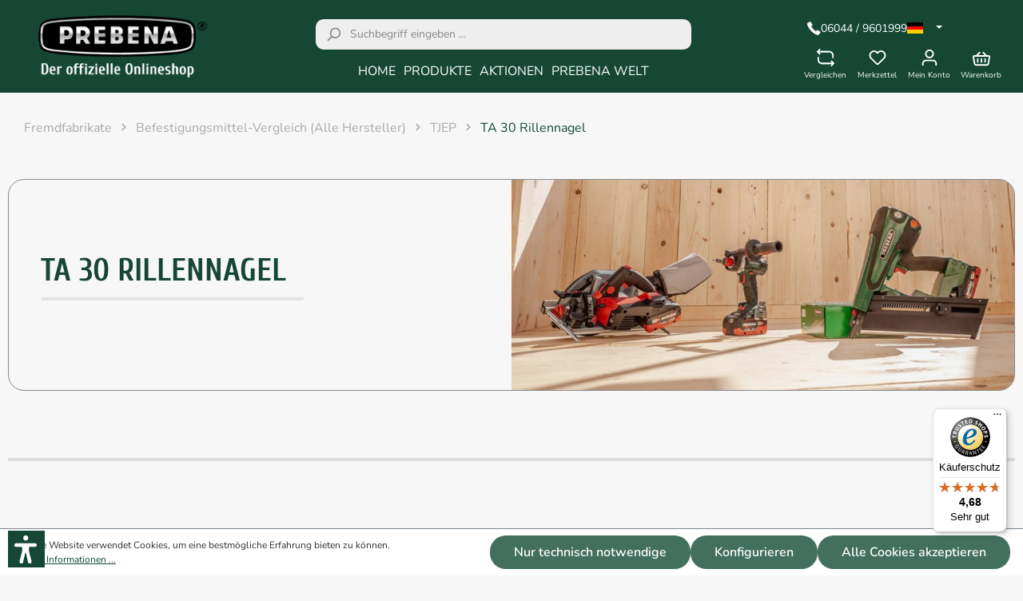

--- FILE ---
content_type: text/html; charset=UTF-8
request_url: https://www.prebena.shop/fremdfabrikate/befestigungsmittel-vergleich-alle-hersteller/tjep/ta-30-rillennagel/
body_size: 36004
content:

<!DOCTYPE html>

<html lang="de-DE"
      itemscope="itemscope"
      itemtype="https://schema.org/WebPage">

                            
    <head>
                                    <meta charset="utf-8">
            
                            <meta name="viewport"
                      content="width=device-width, initial-scale=1, shrink-to-fit=no">
            
                            <meta name="author"
                      content="">
                <meta name="robots"
                      content="index,follow">
                <meta name="revisit-after"
                      content="15 days">
                <meta name="keywords"
                      content="">
                <meta name="description"
                      content="">
            
                            <meta property="og:url"
                      content="https://www.prebena.shop/fremdfabrikate/befestigungsmittel-vergleich-alle-hersteller/tjep/ta-30-rillennagel/">
                <meta property="og:type"
                      content="website">
                <meta property="og:site_name"
                      content="PREBENA - Offizieller Onlineshop">
                <meta property="og:title"
                      content="TA 30 Rillennagel">
                <meta property="og:description"
                      content="">
                <meta property="og:image"
                      content="https://www.prebena.shop/media/3a/21/46/1710763187/prebena-logo-weihnachten-3.png">

                <meta name="twitter:card"
                      content="summary">
                <meta name="twitter:site"
                      content="PREBENA - Offizieller Onlineshop">
                <meta name="twitter:title"
                      content="TA 30 Rillennagel">
                <meta name="twitter:description"
                      content="">
                <meta name="twitter:image"
                      content="https://www.prebena.shop/media/3a/21/46/1710763187/prebena-logo-weihnachten-3.png">
            
                            <meta itemprop="copyrightHolder"
                      content="PREBENA - Offizieller Onlineshop">
                <meta itemprop="copyrightYear"
                      content="">
                <meta itemprop="isFamilyFriendly"
                      content="true">
                <meta itemprop="image"
                      content="https://www.prebena.shop/media/3a/21/46/1710763187/prebena-logo-weihnachten-3.png">
            
                                                <link rel="alternate" hreflang="en-GB" href="https://prebena.shop/en/third-party-brands/fastener-comparison-all-manufacturers/tjep/ta-30-rillennagel/">
                                    <link rel="alternate" hreflang="en-GB" href="https://www.prebena.shop/en/third-party-brands/fastener-comparison-all-manufacturers/tjep/ta-30-rillennagel/">
                                    <link rel="alternate" hreflang="x-default" href="https://www.prebena.shop/fremdfabrikate/befestigungsmittel-vergleich-alle-hersteller/tjep/ta-30-rillennagel/">
                                    <link rel="alternate" hreflang="de-DE" href="https://www.prebena.shop/fremdfabrikate/befestigungsmittel-vergleich-alle-hersteller/tjep/ta-30-rillennagel/">
                                    <link rel="alternate" hreflang="de-DE" href="https://prebena.shop/fremdfabrikate/befestigungsmittel-vergleich-alle-hersteller/tjep/ta-30-rillennagel/">
                                    
                    <link rel="shortcut icon"
                  href="https://www.prebena.shop/media/c1/a8/9e/1692004474/cropped-favicon-180x180.png">
        
                            
                                    <link rel="canonical" href="https://www.prebena.shop/fremdfabrikate/befestigungsmittel-vergleich-alle-hersteller/tjep/ta-30-rillennagel/">
                    
                    <title itemprop="name">TA 30 Rillennagel</title>
        
                                                                                <link rel="stylesheet"
                      href="https://www.prebena.shop/theme/6f7c860c048ddeb9bd6fe53145bfd0f2/css/all.css?1764834098">
                                    

    
            <link rel="stylesheet" href="https://www.prebena.shop/bundles/moorlfoundation/storefront/css/animate.css?1737373549">
    
    
            <style>
            :root {
                --moorl-advanced-search-width: 600px;
            }
        </style>
    
    <style type="text/css">
                                                            .bonus-system-redeem-points-container, .bonus-system-points-container,.bonus-system-points-header-container, .bonus-system-get-points-container  {
                background-color: #fbf5db !important;
            }
            .badge-bonus-product {
                                    color: #ffffff !important;
                                background-color: #fbf5db !important;
            }
            .sidebar-bonus-header {
                background-color: #fbf5db !important;
            }
        
        .bonus-brand {
                            background-color: #f1c40f !important;
                                        color: #ffffff !important;
                    }
                    .bonus-text {
                color: #ae8e0a !important;
            }
            .sidebar-bonus-header {
                color: #ae8e0a !important;
            }
            .bonus-system-points-header-container .bonus-text .nav-link.dropdown-toggle {
                color: #ae8e0a !important;
            }
            .bonus-system-account-left-menu .sidebar-bonus-header .bonus-you-have {
                color: #ae8e0a !important;
            }
            .bonus-system-account-left-menu .sidebar-bonus-header .bonus-you-have-points {
                color: #ae8e0a !important;
            }
            .bonus-system-points-header-container .bonus-text .nav-link.without-dropdown-toggle {
                color: #ae8e0a !important;
            }
                        .bonus-slider-container .noUi-horizontal .noUi-handle {
            background-color: #f1c40f !important;
        }
            </style>

                        <script>
        window.features = {"V6_5_0_0":true,"v6.5.0.0":true,"V6_6_0_0":false,"v6.6.0.0":false,"V6_7_0_0":false,"v6.7.0.0":false,"VUE3":false,"vue3":false,"JOIN_FILTER":false,"join.filter":false,"MEDIA_PATH":false,"media.path":false,"ES_MULTILINGUAL_INDEX":false,"es.multilingual.index":false,"STOCK_HANDLING":false,"stock.handling":false,"ASYNC_THEME_COMPILATION":false,"async.theme.compilation":false};
    </script>
        
                                                        
            <script>
            window.dataLayer = window.dataLayer || [];
            function gtag() { dataLayer.push(arguments); }

            (() => {
                const analyticsStorageEnabled = document.cookie.split(';').some((item) => item.trim().includes('google-analytics-enabled=1'));
                const adsEnabled = document.cookie.split(';').some((item) => item.trim().includes('google-ads-enabled=1'));

                // Always set a default consent for consent mode v2
                gtag('consent', 'default', {
                    'ad_user_data': adsEnabled ? 'granted' : 'denied',
                    'ad_storage': adsEnabled ? 'granted' : 'denied',
                    'ad_personalization': adsEnabled ? 'granted' : 'denied',
                    'analytics_storage': analyticsStorageEnabled ? 'granted' : 'denied'
                });
            })();
        </script>
    

    <!-- Shopware Analytics -->
    <script>
        window.shopwareAnalytics = {
            trackingId: 'fb025744876ecda7942a2f963c9ac780',
            merchantConsent: true,
            debug: false,
            storefrontController: 'Navigation',
            storefrontAction: 'index',
            storefrontRoute: 'frontend.navigation.page',
            storefrontCmsPageType:  'product_list' ,
        };
    </script>
    <!-- End Shopware Analytics -->
        

    
                    

                        <script                     type="text/javascript">
                window.ga4CustomUrl = '';
            </script>
            
                                                                                        
    
                                                                                                <script                         type="text/javascript">
                    window.googleAnalyticsEnabled = false;
                    window.googleAdsEnabled = false;
                    window.ga4Enabled = false;
                    window.googleTagEnabled = false;

                    window.metaAdsEnabled = false;
                    window.microsoftAdsEnabled = false;
                    window.pinterestAdsEnabled = false;
                    window.tiktokAdsEnabled = false;


                                        window.ga4CookieConfig = 'standardCookies';
                    

                                        window.generateLeadValue = '1';
                                        window.ga4Currency = 'EUR';

                </script>
                                                            <script                             type="text/javascript">
                        window.ga4TagId = ' GTM-K9KLN5NH';
                        window.dataLayer = window.dataLayer || [];
                        window.googleTagEnabled = true;
                        window.ga4Enabled = true;
                        window.ga4controllerName = 'navigation';
                        window.ga4controllerAction = 'index';
                        window.ga4activeNavigationId = '0189f33fec6c727fa71e4f9c98ab1c59';
                        window.ga4activeNavigationName = 'TA 30 Rillennagel';
                        window.ga4affiliation = 'Prebena';
                        window.ga4salesChannelName = 'Prebena';
                        window.ga4salesChannelId = '01ac89655ca14e9b8e0fd82e31699d59';
                        if (localStorage.getItem("ga4UserId")) window.ga4UserId = localStorage.getItem("ga4UserId");
                        if (localStorage.getItem("ga4CustomerLifetimeValue")) window.ga4CustomerLifetimeValue = localStorage.getItem("ga4CustomerLifetimeValue");
                        if (localStorage.getItem("ga4CustomerOrderCount")) window.ga4CustomerOrderCount = localStorage.getItem("ga4CustomerOrderCount");

                                                window.ga4upCoupon = false;
                                                                        window.ga4gpCoupon = false;
                                                                        window.customTagManager = false;
                                                                        window.ga4AdvancedConsentMode = false;
                                                                        window.ga4ActiveConsentMode = true;
                                                                        window.metaAdsEnabled = true;
                        
                                                window.microsoftAdsEnabled = true;

                        
                                                window.pinterestAdsEnabled = true;
                        
                                                window.tiktokAdsEnabled = true;
                                            </script>
                                                                                            <script                             type="text/javascript">
                        window.googleAnalyticsEnabled = true;
                    </script>
                                    

                                    <script                         type="text/javascript">
                    window.ga4UserLoggedIn = false;
                    if (localStorage.getItem("loginSent")) localStorage.removeItem("loginSent");
                    if (localStorage.getItem("signUpSent")) localStorage.removeItem("signUpSent");
                </script>
            
                            <script                         type="text/javascript">


                    window.googleAdsEnabled = true;

                                        window.conversionConfiguration = 'brutto';
                    

                </script>

                                
    
                
                        <script                     type="text/javascript">
                window.ga4Product = {};
            </script>
                
                                    
                                
                                                    
                                                                        
                
                
                                                    
                                                    
                                    <script                             type="text/javascript">
                        window.ga4Product['0194bc18bcd570b5a88c6af3856a1869'] = {
                            item_id: 'CNZ31/19NKRI-S18',
                            item_name: 'CNZ31/19NKRI Dachpappnägel verzinkt Ringschaft',
                            item_variant: '',
                            item_brand: 'PREBENA',
                            currency: 'EUR',
                            price: '162.44',
                            extra: {
                                minPurchase: '1',
                                shopware_id: '0194bc18bcd570b5a88c6af3856a1869',
                                realPrice: '162.44',
                                item_startPrice: '162.44',
                                item_hasGraduatedPrice: '',
                                taxRate: '19',
                                cheapest: '162.44',
                                parentId: ''
                            }
                        };
                                                    window.ga4Product['0194bc18bcd570b5a88c6af3856a1869']['item_list_id'] = '0189f33fec6c727fa71e4f9c98ab1c59';
                                                        window.ga4Product['0194bc18bcd570b5a88c6af3856a1869']['item_list_name'] = 'TA 30 Rillennagel';
                                                                                                                                                                                                         window.ga4Product['0194bc18bcd570b5a88c6af3856a1869']['item_category'] = 'Deutsch';
                                                                                                                                                                window.ga4Product['0194bc18bcd570b5a88c6af3856a1869']['item_category2'] = 'Produkte';
                                                                                                                                                                window.ga4Product['0194bc18bcd570b5a88c6af3856a1869']['item_category3'] = 'Befestigungsmittel';
                                                                                                                                                                window.ga4Product['0194bc18bcd570b5a88c6af3856a1869']['item_category4'] = 'Nägel';
                                                                                                                                                                window.ga4Product['0194bc18bcd570b5a88c6af3856a1869']['item_category5'] = 'Type CNZ';
                                                                                                                                        </script>
                                            
                                
                                                    
                                                                        
                
                
                                                    
                                                    
                                    <script                             type="text/javascript">
                        window.ga4Product['0194bc18bd0070368b36c677a6cc4790'] = {
                            item_id: 'CNZ31/19VZRI',
                            item_name: 'CNZ31/19VZRI Dachpappnägel feuerverzinkt Ringschaft',
                            item_variant: '',
                            item_brand: 'PREBENA',
                            currency: 'EUR',
                            price: '319.75',
                            extra: {
                                minPurchase: '1',
                                shopware_id: '0194bc18bd0070368b36c677a6cc4790',
                                realPrice: '319.75',
                                item_startPrice: '319.75',
                                item_hasGraduatedPrice: '',
                                taxRate: '19',
                                cheapest: '319.75',
                                parentId: ''
                            }
                        };
                                                    window.ga4Product['0194bc18bd0070368b36c677a6cc4790']['item_list_id'] = '0189f33fec6c727fa71e4f9c98ab1c59';
                                                        window.ga4Product['0194bc18bd0070368b36c677a6cc4790']['item_list_name'] = 'TA 30 Rillennagel';
                                                                                                                                                                                                         window.ga4Product['0194bc18bd0070368b36c677a6cc4790']['item_category'] = 'Deutsch';
                                                                                                                                                                window.ga4Product['0194bc18bd0070368b36c677a6cc4790']['item_category2'] = 'Produkte';
                                                                                                                                                                window.ga4Product['0194bc18bd0070368b36c677a6cc4790']['item_category3'] = 'Befestigungsmittel';
                                                                                                                                                                window.ga4Product['0194bc18bd0070368b36c677a6cc4790']['item_category4'] = 'Nägel';
                                                                                                                                                                window.ga4Product['0194bc18bd0070368b36c677a6cc4790']['item_category5'] = 'Type CNZ';
                                                                                                                                        </script>
                                            
                                
                                                    
                                                                        
                
                
                                                    
                                                    
                                    <script                             type="text/javascript">
                        window.ga4Product['0194bc18bcf47316a3a7b6e7d66d7fe8'] = {
                            item_id: 'CNZ31/22NKRI-S18',
                            item_name: 'CNZ31/22NKRI Dachpappnägel verzinkt Ringschaft',
                            item_variant: '',
                            item_brand: 'PREBENA',
                            currency: 'EUR',
                            price: '164.82',
                            extra: {
                                minPurchase: '1',
                                shopware_id: '0194bc18bcf47316a3a7b6e7d66d7fe8',
                                realPrice: '164.82',
                                item_startPrice: '164.82',
                                item_hasGraduatedPrice: '',
                                taxRate: '19',
                                cheapest: '164.82',
                                parentId: ''
                            }
                        };
                                                    window.ga4Product['0194bc18bcf47316a3a7b6e7d66d7fe8']['item_list_id'] = '0189f33fec6c727fa71e4f9c98ab1c59';
                                                        window.ga4Product['0194bc18bcf47316a3a7b6e7d66d7fe8']['item_list_name'] = 'TA 30 Rillennagel';
                                                                                                                                                                                                         window.ga4Product['0194bc18bcf47316a3a7b6e7d66d7fe8']['item_category'] = 'Deutsch';
                                                                                                                                                                window.ga4Product['0194bc18bcf47316a3a7b6e7d66d7fe8']['item_category2'] = 'Produkte';
                                                                                                                                                                window.ga4Product['0194bc18bcf47316a3a7b6e7d66d7fe8']['item_category3'] = 'Befestigungsmittel';
                                                                                                                                                                window.ga4Product['0194bc18bcf47316a3a7b6e7d66d7fe8']['item_category4'] = 'Nägel';
                                                                                                                                                                window.ga4Product['0194bc18bcf47316a3a7b6e7d66d7fe8']['item_category5'] = 'Type CNZ';
                                                                                                                                        </script>
                                            
                                
                                                    
                                                                        
                
                
                                                    
                                                    
                                    <script                             type="text/javascript">
                        window.ga4Product['0194bc18bd01724fb94382108abdeb0a'] = {
                            item_id: 'CNZ31/22VZRI',
                            item_name: 'CNZ31/22VZRI Dachpappnägel feuerverzinkt Ringschaft',
                            item_variant: '',
                            item_brand: 'PREBENA',
                            currency: 'EUR',
                            price: '344.27',
                            extra: {
                                minPurchase: '1',
                                shopware_id: '0194bc18bd01724fb94382108abdeb0a',
                                realPrice: '344.27',
                                item_startPrice: '344.27',
                                item_hasGraduatedPrice: '',
                                taxRate: '19',
                                cheapest: '344.27',
                                parentId: ''
                            }
                        };
                                                    window.ga4Product['0194bc18bd01724fb94382108abdeb0a']['item_list_id'] = '0189f33fec6c727fa71e4f9c98ab1c59';
                                                        window.ga4Product['0194bc18bd01724fb94382108abdeb0a']['item_list_name'] = 'TA 30 Rillennagel';
                                                                                                                                                                                                         window.ga4Product['0194bc18bd01724fb94382108abdeb0a']['item_category'] = 'Deutsch';
                                                                                                                                                                window.ga4Product['0194bc18bd01724fb94382108abdeb0a']['item_category2'] = 'Produkte';
                                                                                                                                                                window.ga4Product['0194bc18bd01724fb94382108abdeb0a']['item_category3'] = 'Befestigungsmittel';
                                                                                                                                                                window.ga4Product['0194bc18bd01724fb94382108abdeb0a']['item_category4'] = 'Nägel';
                                                                                                                                                                window.ga4Product['0194bc18bd01724fb94382108abdeb0a']['item_category5'] = 'Type CNZ';
                                                                                                                                        </script>
                                            
                                
                                                    
                                                                        
                
                
                                                    
                                                    
                                    <script                             type="text/javascript">
                        window.ga4Product['0194bc18bcfa736babe6db763d9d9b95'] = {
                            item_id: 'CNZ31/25NKRI-S18',
                            item_name: 'CNZ31/25NKRI Dachpappnägel verzinkt Ringschaft',
                            item_variant: '',
                            item_brand: 'PREBENA',
                            currency: 'EUR',
                            price: '165.29',
                            extra: {
                                minPurchase: '1',
                                shopware_id: '0194bc18bcfa736babe6db763d9d9b95',
                                realPrice: '165.29',
                                item_startPrice: '165.29',
                                item_hasGraduatedPrice: '',
                                taxRate: '19',
                                cheapest: '165.29',
                                parentId: ''
                            }
                        };
                                                    window.ga4Product['0194bc18bcfa736babe6db763d9d9b95']['item_list_id'] = '0189f33fec6c727fa71e4f9c98ab1c59';
                                                        window.ga4Product['0194bc18bcfa736babe6db763d9d9b95']['item_list_name'] = 'TA 30 Rillennagel';
                                                                                                                                                                                                         window.ga4Product['0194bc18bcfa736babe6db763d9d9b95']['item_category'] = 'Deutsch';
                                                                                                                                                                window.ga4Product['0194bc18bcfa736babe6db763d9d9b95']['item_category2'] = 'Produkte';
                                                                                                                                                                window.ga4Product['0194bc18bcfa736babe6db763d9d9b95']['item_category3'] = 'Befestigungsmittel';
                                                                                                                                                                window.ga4Product['0194bc18bcfa736babe6db763d9d9b95']['item_category4'] = 'Nägel';
                                                                                                                                                                window.ga4Product['0194bc18bcfa736babe6db763d9d9b95']['item_category5'] = 'Type CNZ';
                                                                                                                                        </script>
                                            
                                
                                                    
                                                                        
                
                
                                                    
                                                    
                                    <script                             type="text/javascript">
                        window.ga4Product['0194bc1907f9734ebba730ae4d2941e0'] = {
                            item_id: 'CNZ31/25RFRI-S18',
                            item_name: 'CNZ31/25RFRI-S18 Dachpappnägel rostfrei Ringschaft',
                            item_variant: '',
                            item_brand: 'PREBENA',
                            currency: 'EUR',
                            price: '1048.34',
                            extra: {
                                minPurchase: '1',
                                shopware_id: '0194bc1907f9734ebba730ae4d2941e0',
                                realPrice: '1048.34',
                                item_startPrice: '1048.34',
                                item_hasGraduatedPrice: '',
                                taxRate: '19',
                                cheapest: '1048.34',
                                parentId: ''
                            }
                        };
                                                    window.ga4Product['0194bc1907f9734ebba730ae4d2941e0']['item_list_id'] = '0189f33fec6c727fa71e4f9c98ab1c59';
                                                        window.ga4Product['0194bc1907f9734ebba730ae4d2941e0']['item_list_name'] = 'TA 30 Rillennagel';
                                                                                                                                                                                                         window.ga4Product['0194bc1907f9734ebba730ae4d2941e0']['item_category'] = 'Deutsch';
                                                                                                                                                                window.ga4Product['0194bc1907f9734ebba730ae4d2941e0']['item_category2'] = 'Produkte';
                                                                                                                                                                window.ga4Product['0194bc1907f9734ebba730ae4d2941e0']['item_category3'] = 'Befestigungsmittel';
                                                                                                                                                                window.ga4Product['0194bc1907f9734ebba730ae4d2941e0']['item_category4'] = 'Nägel';
                                                                                                                                                                window.ga4Product['0194bc1907f9734ebba730ae4d2941e0']['item_category5'] = 'Type CNZ';
                                                                                                                                        </script>
                                            
                                
                                                    
                                                                        
                
                
                                                    
                                                    
                                    <script                             type="text/javascript">
                        window.ga4Product['0194bc18bd037084851e3406d0b58e75'] = {
                            item_id: 'CNZ31/25VZRI',
                            item_name: 'CNZ31/25VZRI Dachpappnägel feuerverzinkt Ringschaft',
                            item_variant: '',
                            item_brand: 'PREBENA',
                            currency: 'EUR',
                            price: '367.59',
                            extra: {
                                minPurchase: '1',
                                shopware_id: '0194bc18bd037084851e3406d0b58e75',
                                realPrice: '367.59',
                                item_startPrice: '367.59',
                                item_hasGraduatedPrice: '',
                                taxRate: '19',
                                cheapest: '367.59',
                                parentId: ''
                            }
                        };
                                                    window.ga4Product['0194bc18bd037084851e3406d0b58e75']['item_list_id'] = '0189f33fec6c727fa71e4f9c98ab1c59';
                                                        window.ga4Product['0194bc18bd037084851e3406d0b58e75']['item_list_name'] = 'TA 30 Rillennagel';
                                                                                                                                                                                                         window.ga4Product['0194bc18bd037084851e3406d0b58e75']['item_category'] = 'Deutsch';
                                                                                                                                                                window.ga4Product['0194bc18bd037084851e3406d0b58e75']['item_category2'] = 'Produkte';
                                                                                                                                                                window.ga4Product['0194bc18bd037084851e3406d0b58e75']['item_category3'] = 'Befestigungsmittel';
                                                                                                                                                                window.ga4Product['0194bc18bd037084851e3406d0b58e75']['item_category4'] = 'Nägel';
                                                                                                                                                                window.ga4Product['0194bc18bd037084851e3406d0b58e75']['item_category5'] = 'Type CNZ';
                                                                                                                                        </script>
                                            
                                
                                                    
                                                                        
                
                
                                                    
                                                    
                                    <script                             type="text/javascript">
                        window.ga4Product['0194bc18bcfb7308bb68002df910b7e5'] = {
                            item_id: 'CNZ31/32NKRI-S18',
                            item_name: 'CNZ31/32NKRI Dachpappnägel verzinkt Ringschaft',
                            item_variant: '',
                            item_brand: 'PREBENA',
                            currency: 'EUR',
                            price: '179.93',
                            extra: {
                                minPurchase: '1',
                                shopware_id: '0194bc18bcfb7308bb68002df910b7e5',
                                realPrice: '179.93',
                                item_startPrice: '179.93',
                                item_hasGraduatedPrice: '',
                                taxRate: '19',
                                cheapest: '179.93',
                                parentId: ''
                            }
                        };
                                                    window.ga4Product['0194bc18bcfb7308bb68002df910b7e5']['item_list_id'] = '0189f33fec6c727fa71e4f9c98ab1c59';
                                                        window.ga4Product['0194bc18bcfb7308bb68002df910b7e5']['item_list_name'] = 'TA 30 Rillennagel';
                                                                                                                                                                                                         window.ga4Product['0194bc18bcfb7308bb68002df910b7e5']['item_category'] = 'Deutsch';
                                                                                                                                                                window.ga4Product['0194bc18bcfb7308bb68002df910b7e5']['item_category2'] = 'Produkte';
                                                                                                                                                                window.ga4Product['0194bc18bcfb7308bb68002df910b7e5']['item_category3'] = 'Befestigungsmittel';
                                                                                                                                                                window.ga4Product['0194bc18bcfb7308bb68002df910b7e5']['item_category4'] = 'Nägel';
                                                                                                                                                                window.ga4Product['0194bc18bcfb7308bb68002df910b7e5']['item_category5'] = 'Type CNZ';
                                                                                                                                        </script>
                                            
                                
                                                    
                                                                        
                
                
                                                    
                                                    
                                    <script                             type="text/javascript">
                        window.ga4Product['0194bc18bd0470739824fd47f0bc2174'] = {
                            item_id: 'CNZ31/32VZRI',
                            item_name: 'CNZ31/32VZRI Dachpappnägel feuerverzinkt Ringschaft',
                            item_variant: '',
                            item_brand: 'PREBENA',
                            currency: 'EUR',
                            price: '511.7',
                            extra: {
                                minPurchase: '1',
                                shopware_id: '0194bc18bd0470739824fd47f0bc2174',
                                realPrice: '511.7',
                                item_startPrice: '511.7',
                                item_hasGraduatedPrice: '',
                                taxRate: '19',
                                cheapest: '511.7',
                                parentId: ''
                            }
                        };
                                                    window.ga4Product['0194bc18bd0470739824fd47f0bc2174']['item_list_id'] = '0189f33fec6c727fa71e4f9c98ab1c59';
                                                        window.ga4Product['0194bc18bd0470739824fd47f0bc2174']['item_list_name'] = 'TA 30 Rillennagel';
                                                                                                                                                                                                         window.ga4Product['0194bc18bd0470739824fd47f0bc2174']['item_category'] = 'Deutsch';
                                                                                                                                                                window.ga4Product['0194bc18bd0470739824fd47f0bc2174']['item_category2'] = 'Produkte';
                                                                                                                                                                window.ga4Product['0194bc18bd0470739824fd47f0bc2174']['item_category3'] = 'Befestigungsmittel';
                                                                                                                                                                window.ga4Product['0194bc18bd0470739824fd47f0bc2174']['item_category4'] = 'Nägel';
                                                                                                                                                                window.ga4Product['0194bc18bd0470739824fd47f0bc2174']['item_category5'] = 'Type CNZ';
                                                                                                                                        </script>
                                            
                                
                                                    
                                                                        
                
                
                                                    
                                                    
                                    <script                             type="text/javascript">
                        window.ga4Product['0194bc18bcfd72e094eaca1879ac1c52'] = {
                            item_id: 'CNZ31/38NKRI-S18',
                            item_name: 'CNZ31/38NKRI Dachpappnägel verzinkt Ringschaft',
                            item_variant: '',
                            item_brand: 'PREBENA',
                            currency: 'EUR',
                            price: '185.52',
                            extra: {
                                minPurchase: '1',
                                shopware_id: '0194bc18bcfd72e094eaca1879ac1c52',
                                realPrice: '185.52',
                                item_startPrice: '185.52',
                                item_hasGraduatedPrice: '',
                                taxRate: '19',
                                cheapest: '185.52',
                                parentId: ''
                            }
                        };
                                                    window.ga4Product['0194bc18bcfd72e094eaca1879ac1c52']['item_list_id'] = '0189f33fec6c727fa71e4f9c98ab1c59';
                                                        window.ga4Product['0194bc18bcfd72e094eaca1879ac1c52']['item_list_name'] = 'TA 30 Rillennagel';
                                                                                                                                                                                                         window.ga4Product['0194bc18bcfd72e094eaca1879ac1c52']['item_category'] = 'Deutsch';
                                                                                                                                                                window.ga4Product['0194bc18bcfd72e094eaca1879ac1c52']['item_category2'] = 'Produkte';
                                                                                                                                                                window.ga4Product['0194bc18bcfd72e094eaca1879ac1c52']['item_category3'] = 'Befestigungsmittel';
                                                                                                                                                                window.ga4Product['0194bc18bcfd72e094eaca1879ac1c52']['item_category4'] = 'Nägel';
                                                                                                                                                                window.ga4Product['0194bc18bcfd72e094eaca1879ac1c52']['item_category5'] = 'Type CNZ';
                                                                                                                                        </script>
                                            
                                
                                                    
                                                                        
                
                
                                                    
                                                    
                                    <script                             type="text/javascript">
                        window.ga4Product['0194bc18bd0672499b6c818ea4c3c687'] = {
                            item_id: 'CNZ31/38VZRI',
                            item_name: 'CNZ31/38VZRI Dachpappnägel feuerverzinkt Ringschaft',
                            item_variant: '',
                            item_brand: 'PREBENA',
                            currency: 'EUR',
                            price: '567.39',
                            extra: {
                                minPurchase: '1',
                                shopware_id: '0194bc18bd0672499b6c818ea4c3c687',
                                realPrice: '567.39',
                                item_startPrice: '567.39',
                                item_hasGraduatedPrice: '',
                                taxRate: '19',
                                cheapest: '567.39',
                                parentId: ''
                            }
                        };
                                                    window.ga4Product['0194bc18bd0672499b6c818ea4c3c687']['item_list_id'] = '0189f33fec6c727fa71e4f9c98ab1c59';
                                                        window.ga4Product['0194bc18bd0672499b6c818ea4c3c687']['item_list_name'] = 'TA 30 Rillennagel';
                                                                                                                                                                                                         window.ga4Product['0194bc18bd0672499b6c818ea4c3c687']['item_category'] = 'Deutsch';
                                                                                                                                                                window.ga4Product['0194bc18bd0672499b6c818ea4c3c687']['item_category2'] = 'Produkte';
                                                                                                                                                                window.ga4Product['0194bc18bd0672499b6c818ea4c3c687']['item_category3'] = 'Befestigungsmittel';
                                                                                                                                                                window.ga4Product['0194bc18bd0672499b6c818ea4c3c687']['item_category4'] = 'Nägel';
                                                                                                                                                                window.ga4Product['0194bc18bd0672499b6c818ea4c3c687']['item_category5'] = 'Type CNZ';
                                                                                                                                        </script>
                                            
                                
                                                    
                                                                        
                
                
                                                    
                                                    
                                    <script                             type="text/javascript">
                        window.ga4Product['0194bc18bcfe713cba2dba22876a54ca'] = {
                            item_id: 'CNZ31/45NKRI-S18',
                            item_name: 'CNZ31/45NKRI Dachpappnägel verzinkt Ringschaft',
                            item_variant: '',
                            item_brand: 'PREBENA',
                            currency: 'EUR',
                            price: '208.25',
                            extra: {
                                minPurchase: '1',
                                shopware_id: '0194bc18bcfe713cba2dba22876a54ca',
                                realPrice: '208.25',
                                item_startPrice: '208.25',
                                item_hasGraduatedPrice: '',
                                taxRate: '19',
                                cheapest: '208.25',
                                parentId: ''
                            }
                        };
                                                    window.ga4Product['0194bc18bcfe713cba2dba22876a54ca']['item_list_id'] = '0189f33fec6c727fa71e4f9c98ab1c59';
                                                        window.ga4Product['0194bc18bcfe713cba2dba22876a54ca']['item_list_name'] = 'TA 30 Rillennagel';
                                                                                                                                                                                                         window.ga4Product['0194bc18bcfe713cba2dba22876a54ca']['item_category'] = 'Deutsch';
                                                                                                                                                                window.ga4Product['0194bc18bcfe713cba2dba22876a54ca']['item_category2'] = 'Produkte';
                                                                                                                                                                window.ga4Product['0194bc18bcfe713cba2dba22876a54ca']['item_category3'] = 'Befestigungsmittel';
                                                                                                                                                                window.ga4Product['0194bc18bcfe713cba2dba22876a54ca']['item_category4'] = 'Nägel';
                                                                                                                                                                window.ga4Product['0194bc18bcfe713cba2dba22876a54ca']['item_category5'] = 'Type CNZ';
                                                                                                                                        </script>
                                            
                                
                                                    
                                                                        
                
                
                                                    
                                                    
                                    <script                             type="text/javascript">
                        window.ga4Product['0194bc18bd077294b7c6ac8f0ea984eb'] = {
                            item_id: 'CNZ31/45VZRI',
                            item_name: 'CNZ31/45VZRI Dachpappnägel feuerverzinkt Ringschaft',
                            item_variant: '',
                            item_brand: 'PREBENA',
                            currency: 'EUR',
                            price: '672.47',
                            extra: {
                                minPurchase: '1',
                                shopware_id: '0194bc18bd077294b7c6ac8f0ea984eb',
                                realPrice: '672.47',
                                item_startPrice: '672.47',
                                item_hasGraduatedPrice: '',
                                taxRate: '19',
                                cheapest: '672.47',
                                parentId: ''
                            }
                        };
                                                    window.ga4Product['0194bc18bd077294b7c6ac8f0ea984eb']['item_list_id'] = '0189f33fec6c727fa71e4f9c98ab1c59';
                                                        window.ga4Product['0194bc18bd077294b7c6ac8f0ea984eb']['item_list_name'] = 'TA 30 Rillennagel';
                                                                                                                                                                                                         window.ga4Product['0194bc18bd077294b7c6ac8f0ea984eb']['item_category'] = 'Deutsch';
                                                                                                                                                                window.ga4Product['0194bc18bd077294b7c6ac8f0ea984eb']['item_category2'] = 'Produkte';
                                                                                                                                                                window.ga4Product['0194bc18bd077294b7c6ac8f0ea984eb']['item_category3'] = 'Befestigungsmittel';
                                                                                                                                                                window.ga4Product['0194bc18bd077294b7c6ac8f0ea984eb']['item_category4'] = 'Nägel';
                                                                                                                                                                window.ga4Product['0194bc18bd077294b7c6ac8f0ea984eb']['item_category5'] = 'Type CNZ';
                                                                                                                                        </script>
                                        
    
            
                    
    


                
                            
            
                
                                    <script>
                    window.useDefaultCookieConsent = true;
                </script>
                    
                                        <script>
                window.activeNavigationId = '0189f33fec6c727fa71e4f9c98ab1c59';
                window.router = {
                    'frontend.cart.offcanvas': '/checkout/offcanvas',
                    'frontend.cookie.offcanvas': '/cookie/offcanvas',
                    'frontend.checkout.finish.page': '/checkout/finish',
                    'frontend.checkout.info': '/widgets/checkout/info',
                    'frontend.menu.offcanvas': '/widgets/menu/offcanvas',
                    'frontend.cms.page': '/widgets/cms',
                    'frontend.cms.navigation.page': '/widgets/cms/navigation',
                    'frontend.account.addressbook': '/widgets/account/address-book',
                    'frontend.country.country-data': '/country/country-state-data',
                    'frontend.app-system.generate-token': '/app-system/Placeholder/generate-token',
                    };
                window.salesChannelId = '01ac89655ca14e9b8e0fd82e31699d59';
            </script>
        
    <script>
        window.router['frontend.compare.offcanvas'] = '/compare/offcanvas';
        window.router['frontend.compare.content'] = '/compare/content';
    </script>


    <script>
        window.router['frontend.shopware_analytics.customer.data'] = '/storefront/script/shopware-analytics-customer'
    </script>

                                <script>
                
                window.breakpoints = {"xs":0,"sm":576,"md":768,"lg":992,"xl":1200};
            </script>
        
                                    <script>
                    window.customerLoggedInState = 0;

                    window.wishlistEnabled = 1;
                </script>
                    
                    <script src="https://www.prebena.shop/bundles/netzkollektivjquery/jquery-3.5.1.slim.min.js?1738919157"></script>

                            <script>
                window.themeAssetsPublicPath = 'https://www.prebena.shop/theme/a9cccbeb09aa4400b822540e13e5b531/assets/';
            </script>
        
        
                                                                                                <script type="text/javascript" src="https://www.prebena.shop/theme/6f7c860c048ddeb9bd6fe53145bfd0f2/js/all.js?1764834098" defer></script>
                                                        

    
    
    

    
        
        
        
        
    
        
                            

                                
    <script>
        window.mollie_javascript_use_shopware = '0'
    </script>

            <script type="text/javascript" src="https://www.prebena.shop/bundles/molliepayments/mollie-payments.js?1742567536" defer></script>
    

    </head>

    
    
            <body class="is-ctl-navigation is-act-index">

                                    
                <noscript class="noscript-main">
                
    <div role="alert"
         class="alert alert-info alert-has-icon">
                                                                        
                                                                                                                                                                    <span class="icon icon-info">
                        <svg xmlns="http://www.w3.org/2000/svg" xmlns:xlink="http://www.w3.org/1999/xlink" width="24" height="24" viewBox="0 0 24 24"><defs><path d="M12 7c.5523 0 1 .4477 1 1s-.4477 1-1 1-1-.4477-1-1 .4477-1 1-1zm1 9c0 .5523-.4477 1-1 1s-1-.4477-1-1v-5c0-.5523.4477-1 1-1s1 .4477 1 1v5zm11-4c0 6.6274-5.3726 12-12 12S0 18.6274 0 12 5.3726 0 12 0s12 5.3726 12 12zM12 2C6.4772 2 2 6.4772 2 12s4.4772 10 10 10 10-4.4772 10-10S17.5228 2 12 2z" id="icons-default-info" /></defs><use xlink:href="#icons-default-info" fill="#758CA3" fill-rule="evenodd" /></svg>
        </span>
    
                                                        
                                    
                    <div class="alert-content-container">
                                                    
                                        <div class="alert-content">
                                                    Um unseren Shop in vollem Umfang nutzen zu können, empfehlen wir Ihnen Javascript in Ihrem Browser zu aktivieren.
                                            </div>
                

                    
    
                                                                </div>
            </div>
            </noscript>
        

                    <header class="header-main">
                                    <div class="container">
                                                    

            <div class="row align-items-center header-row">
                            <div class="col-12 col-lg-auto header-logo-col">
                        <div class="header-logo-main">
                    <a class="header-logo-main-link"
               href="/"
               title="Zur Startseite gehen">
                	<picture class="header-logo-picture">
		<img src=" /media/8c/e0/7b/1701705895/Prebena-logo.png" alt="Zur Startseite gehen" class="img-fluid header-logo-main-img">
	</picture>
            </a>
            </div>
                </div>
            
                            <div class="col-12 order-2 col-sm order-sm-1 header-search-col">
                    <div class="row">
                        <div class="col-sm-auto d-none d-sm-block d-lg-none">
                                                            <div class="nav-main-toggle">
                                                                            <button
                                            class="btn nav-main-toggle-btn header-actions-btn"
                                            type="button"
                                                                                                                                        data-offcanvas-menu="true"
                                                                                        aria-label="Menü"
                                        >
                                                                                                                                                                                                            <span class="icon icon-stack">
                        <svg xmlns="http://www.w3.org/2000/svg" xmlns:xlink="http://www.w3.org/1999/xlink" width="24" height="24" viewBox="0 0 24 24"><defs><path d="M3 13c-.5523 0-1-.4477-1-1s.4477-1 1-1h18c.5523 0 1 .4477 1 1s-.4477 1-1 1H3zm0-7c-.5523 0-1-.4477-1-1s.4477-1 1-1h18c.5523 0 1 .4477 1 1s-.4477 1-1 1H3zm0 14c-.5523 0-1-.4477-1-1s.4477-1 1-1h18c.5523 0 1 .4477 1 1s-.4477 1-1 1H3z" id="icons-default-stack" /></defs><use xlink:href="#icons-default-stack" fill="#758CA3" fill-rule="evenodd" /></svg>
        </span>
    
                                                                                        </button>
                                                                    </div>
                                                    </div>
                        <div class="col">
                            
        <div class="collapse"
         id="searchCollapse">
        <div class="header-search">
                            <form action="/search"
                      method="get"
                                                                      data-search-form="true"
                                                                  data-search-widget-options='{&quot;searchWidgetMinChars&quot;:2}'
                      data-url="/suggest?search="
                      class="header-search-form">
                        <div class="input-group">
                                                    <button type="submit"
                                        class="btn header-search-btn"
                                        aria-label="Suchen">
                                    <span class="header-search-icon">
                                                                                                                                                        <span class="icon icon-search">
                        <svg xmlns="http://www.w3.org/2000/svg" xmlns:xlink="http://www.w3.org/1999/xlink" width="24" height="24" viewBox="0 0 24 24"><defs><path d="M10.0944 16.3199 4.707 21.707c-.3905.3905-1.0237.3905-1.4142 0-.3905-.3905-.3905-1.0237 0-1.4142L8.68 14.9056C7.6271 13.551 7 11.8487 7 10c0-4.4183 3.5817-8 8-8s8 3.5817 8 8-3.5817 8-8 8c-1.8487 0-3.551-.627-4.9056-1.6801zM15 16c3.3137 0 6-2.6863 6-6s-2.6863-6-6-6-6 2.6863-6 6 2.6863 6 6 6z" id="icons-default-search" /></defs><use xlink:href="#icons-default-search" fill="#758CA3" fill-rule="evenodd" /></svg>
        </span>
    
                                        </span>
                                </button>
                            
                                                            <input type="search"
                                       name="search"
                                       class="form-control header-search-input"
                                       autocomplete="off"
                                       autocapitalize="off"
                                       placeholder="Suchbegriff eingeben ..."
                                       aria-label="Suchbegriff eingeben ..."
                                       value=""
                                >
                            
            </div>
                </form>
                    </div>
    </div>

        <div class="main-navigation"
         id="mainNavigation"
         data-flyout-menu="true">
                    <div class="container">
                                    <nav class="nav main-navigation-menu"
                        itemscope="itemscope"
                        itemtype="http://schema.org/SiteNavigationElement">
                        
                                                                                    <a class="nav-link main-navigation-link nav-item-0189f33f28ba7016bc50e33c9b001a48  home-link"
                                    href="/"
                                    itemprop="url"
                                    title="Home">
                                    <div class="main-navigation-link-text">
                                        <span itemprop="name">Home</span>
                                    </div>
                                </a>
                                                    
                                                    
                                                                                            
                                                                                                            <a class="nav-link main-navigation-link nav-item-0189f33f28c5711abcfc10fffaf5d650 "
                                           href="https://www.prebena.shop/produkte/"
                                           itemprop="url"
                                           data-flyout-menu-trigger="0189f33f28c5711abcfc10fffaf5d650"                                                                                      title="Produkte">
                                            <div class="main-navigation-link-text">
                                                <span itemprop="name">Produkte</span>
                                            </div>
                                        </a>
                                                                                                                                                                
                                                                                                            <a class="nav-link main-navigation-link nav-item-0189f33f28ca7198a1061d0c60d1fe37 "
                                           href="https://www.prebena.shop/aktionen/"
                                           itemprop="url"
                                                                                                                                 title="Aktionen">
                                            <div class="main-navigation-link-text">
                                                <span itemprop="name">Aktionen</span>
                                            </div>
                                        </a>
                                                                                                                                                                
                                                                                                            <a class="nav-link main-navigation-link nav-item-0189f33f28cb71e99c1fc1e00f315e0f "
                                           href="https://www.prebena.shop/prebena-welt/"
                                           itemprop="url"
                                           data-flyout-menu-trigger="0189f33f28cb71e99c1fc1e00f315e0f"                                                                                      title="PREBENA WELT">
                                            <div class="main-navigation-link-text">
                                                <span itemprop="name">PREBENA WELT</span>
                                            </div>
                                        </a>
                                                                                                                                            </nav>
                            </div>
        
                                                                                                                                                                                            
                                                <div class="navigation-flyouts">
                                                                                                                                                                <div class="navigation-flyout"
                                             data-flyout-menu-id="0189f33f28c5711abcfc10fffaf5d650">
                                            <div class="container">
                                                                                                                        <div class="row navigation-flyout-bar">
                            <div class="col">
                    <div class="navigation-flyout-category-link">
                                                                                    <a class="nav-link"
                                   href="https://www.prebena.shop/produkte/"
                                   itemprop="url"
                                   title="Produkte">
                                                                            Zur Kategorie Produkte
                                                                                                                                                        <span class="icon icon-arrow-right icon-primary">
                        <svg xmlns="http://www.w3.org/2000/svg" xmlns:xlink="http://www.w3.org/1999/xlink" width="16" height="16" viewBox="0 0 16 16"><defs><path id="icons-solid-arrow-right" d="M6.7071 6.2929c-.3905-.3905-1.0237-.3905-1.4142 0-.3905.3905-.3905 1.0237 0 1.4142l3 3c.3905.3905 1.0237.3905 1.4142 0l3-3c.3905-.3905.3905-1.0237 0-1.4142-.3905-.3905-1.0237-.3905-1.4142 0L9 8.5858l-2.2929-2.293z" /></defs><use transform="rotate(-90 9 8.5)" xlink:href="#icons-solid-arrow-right" fill="#758CA3" fill-rule="evenodd" /></svg>
        </span>
    
                                                                        </a>
                                                                        </div>
                </div>
            
                            <div class="col-auto">
                    <div class="navigation-flyout-close js-close-flyout-menu">
                                                                                                                                                                                                    <span class="icon icon-x">
                        <svg xmlns="http://www.w3.org/2000/svg" xmlns:xlink="http://www.w3.org/1999/xlink" width="24" height="24" viewBox="0 0 24 24"><defs><path d="m10.5858 12-7.293-7.2929c-.3904-.3905-.3904-1.0237 0-1.4142.3906-.3905 1.0238-.3905 1.4143 0L12 10.5858l7.2929-7.293c.3905-.3904 1.0237-.3904 1.4142 0 .3905.3906.3905 1.0238 0 1.4143L13.4142 12l7.293 7.2929c.3904.3905.3904 1.0237 0 1.4142-.3906.3905-1.0238.3905-1.4143 0L12 13.4142l-7.2929 7.293c-.3905.3904-1.0237.3904-1.4142 0-.3905-.3906-.3905-1.0238 0-1.4143L10.5858 12z" id="icons-default-x" /></defs><use xlink:href="#icons-default-x" fill="#758CA3" fill-rule="evenodd" /></svg>
        </span>
    
                                                                            </div>
                </div>
                    </div>
    
    	<div class="row navigation-flyout-content">
					<div class="col-6">
				<div class="navigation-flyout-categories">
											                                
                    
    
    <div class="row navigation-flyout-categories is-level-0">
                                            
                            <div class="col-4 navigation-flyout-col">
                    	<div class="nav-item nav-link navigation-flyout-link is-level-0" title="Druckluftgeräte">
														<img src="https://www.prebena.shop/media/95/59/96/1710763228/1gp-a16sds-600x400.jpg">
		
		<a class="nav-item nav-link navigation-flyout-link is-level-0" href="https://www.prebena.shop/produkte/druckluftgeraete/" itemprop="url"  title="Druckluftgeräte">
			<span itemprop="name">Druckluftgeräte</span>
		</a>
	</div>
	<span class="custom-navigation-arrow">
		                                                                                                                <span class="icon icon-arrow-right">
                        <svg xmlns="http://www.w3.org/2000/svg" xmlns:xlink="http://www.w3.org/1999/xlink" width="24" height="24" viewBox="0 0 24 24"><defs><path d="m20.5858 13-4.293 4.2929c-.3904.3905-.3904 1.0237 0 1.4142.3906.3905 1.0238.3905 1.4143 0l6-6c.3905-.3905.3905-1.0237 0-1.4142l-6-6c-.3905-.3905-1.0237-.3905-1.4142 0-.3905.3905-.3905 1.0237 0 1.4142L20.5858 11H1c-.5523 0-1 .4477-1 1s.4477 1 1 1h19.5858z" id="icons-default-arrow-right" /></defs><use xlink:href="#icons-default-arrow-right" fill="#758CA3" fill-rule="evenodd" /></svg>
        </span>
    
    	</span>

                                                                            
        
    
    <div class="navigation-flyout-categories is-level-1">
                                            
                            <div class="navigation-flyout-col">
                    	<div class="nav-item nav-link navigation-flyout-link is-level-1" title="Druckluftnagler">
														<img src="https://www.prebena.shop/media/b2/fe/58/1692279280/1gp-a16iaiwpx3ggb7k6.jpg">
		
		<a class="nav-item nav-link navigation-flyout-link is-level-1" href="https://www.prebena.shop/produkte/druckluftgeraete/druckluftnagler/" itemprop="url"  title="Druckluftnagler">
			<span itemprop="name">Druckluftnagler</span>
		</a>
	</div>
	<span class="custom-navigation-arrow">
		                                                                                                                <span class="icon icon-arrow-right">
                        <svg xmlns="http://www.w3.org/2000/svg" xmlns:xlink="http://www.w3.org/1999/xlink" width="24" height="24" viewBox="0 0 24 24"><use xlink:href="#icons-default-arrow-right" fill="#758CA3" fill-rule="evenodd" /></svg>
        </span>
    
    	</span>

                                                                            
        
    
    <div class="navigation-flyout-categories is-level-2">
                                            
                            <div class="navigation-flyout-col">
                    	<div class="nav-item nav-link navigation-flyout-link is-level-2" title="für Heftklammern">
		
		<a class="nav-item nav-link navigation-flyout-link is-level-2" href="https://www.prebena.shop/produkte/druckluftgeraete/druckluftnagler/fuer-heftklammern/" itemprop="url"  title="für Heftklammern">
			<span itemprop="name">für Heftklammern</span>
		</a>
	</div>
	<span class="custom-navigation-arrow">
		                                                                                                                <span class="icon icon-arrow-right">
                        <svg xmlns="http://www.w3.org/2000/svg" xmlns:xlink="http://www.w3.org/1999/xlink" width="24" height="24" viewBox="0 0 24 24"><use xlink:href="#icons-default-arrow-right" fill="#758CA3" fill-rule="evenodd" /></svg>
        </span>
    
    	</span>

                                                                            
        
    
    <div class="navigation-flyout-categories is-level-3">
            </div>
                                                            </div>
                                                        
                            <div class="navigation-flyout-col">
                    	<div class="nav-item nav-link navigation-flyout-link is-level-2" title="für Nägel">
		
		<a class="nav-item nav-link navigation-flyout-link is-level-2" href="https://www.prebena.shop/produkte/druckluftgeraete/druckluftnagler/fuer-naegel/" itemprop="url"  title="für Nägel">
			<span itemprop="name">für Nägel</span>
		</a>
	</div>
	<span class="custom-navigation-arrow">
		                                                                                                                <span class="icon icon-arrow-right">
                        <svg xmlns="http://www.w3.org/2000/svg" xmlns:xlink="http://www.w3.org/1999/xlink" width="24" height="24" viewBox="0 0 24 24"><use xlink:href="#icons-default-arrow-right" fill="#758CA3" fill-rule="evenodd" /></svg>
        </span>
    
    	</span>

                                                                            
        
    
    <div class="navigation-flyout-categories is-level-3">
            </div>
                                                            </div>
                                                        
                            <div class="navigation-flyout-col">
                    	<div class="nav-item nav-link navigation-flyout-link is-level-2" title="für Pins">
		
		<a class="nav-item nav-link navigation-flyout-link is-level-2" href="https://www.prebena.shop/produkte/druckluftgeraete/druckluftnagler/fuer-pins/" itemprop="url"  title="für Pins">
			<span itemprop="name">für Pins</span>
		</a>
	</div>
	<span class="custom-navigation-arrow">
		                                                                                                                <span class="icon icon-arrow-right">
                        <svg xmlns="http://www.w3.org/2000/svg" xmlns:xlink="http://www.w3.org/1999/xlink" width="24" height="24" viewBox="0 0 24 24"><use xlink:href="#icons-default-arrow-right" fill="#758CA3" fill-rule="evenodd" /></svg>
        </span>
    
    	</span>

                                                                            
        
    
    <div class="navigation-flyout-categories is-level-3">
            </div>
                                                            </div>
                                                        
                            <div class="navigation-flyout-col">
                    	<div class="nav-item nav-link navigation-flyout-link is-level-2" title="für Brads">
		
		<a class="nav-item nav-link navigation-flyout-link is-level-2" href="https://www.prebena.shop/produkte/druckluftgeraete/druckluftnagler/fuer-brads/" itemprop="url"  title="für Brads">
			<span itemprop="name">für Brads</span>
		</a>
	</div>
	<span class="custom-navigation-arrow">
		                                                                                                                <span class="icon icon-arrow-right">
                        <svg xmlns="http://www.w3.org/2000/svg" xmlns:xlink="http://www.w3.org/1999/xlink" width="24" height="24" viewBox="0 0 24 24"><use xlink:href="#icons-default-arrow-right" fill="#758CA3" fill-rule="evenodd" /></svg>
        </span>
    
    	</span>

                                                                            
        
    
    <div class="navigation-flyout-categories is-level-3">
            </div>
                                                            </div>
                        </div>
                                                            </div>
                                                        
                            <div class="navigation-flyout-col">
                    	<div class="nav-item nav-link navigation-flyout-link is-level-1" title="PKT-Technologie">
														<img src="https://www.prebena.shop/media/a1/0c/68/1692279296/druckluft-mobilo.jpg">
		
		<a class="nav-item nav-link navigation-flyout-link is-level-1" href="https://www.prebena.shop/produkte/druckluftgeraete/pkt-technologie/" itemprop="url"  title="PKT-Technologie">
			<span itemprop="name">PKT-Technologie</span>
		</a>
	</div>
	<span class="custom-navigation-arrow">
		                                                                                                                <span class="icon icon-arrow-right">
                        <svg xmlns="http://www.w3.org/2000/svg" xmlns:xlink="http://www.w3.org/1999/xlink" width="24" height="24" viewBox="0 0 24 24"><use xlink:href="#icons-default-arrow-right" fill="#758CA3" fill-rule="evenodd" /></svg>
        </span>
    
    	</span>

                                                                            
        
    
    <div class="navigation-flyout-categories is-level-2">
            </div>
                                                            </div>
                                                        
                            <div class="navigation-flyout-col">
                    	<div class="nav-item nav-link navigation-flyout-link is-level-1" title="Verpackungsindustrie">
														<img src="https://www.prebena.shop/media/2d/1d/b2/1692279267/1a-az16bnh.jpg">
		
		<a class="nav-item nav-link navigation-flyout-link is-level-1" href="https://www.prebena.shop/produkte/druckluftgeraete/verpackungsindustrie/" itemprop="url"  title="Verpackungsindustrie">
			<span itemprop="name">Verpackungsindustrie</span>
		</a>
	</div>
	<span class="custom-navigation-arrow">
		                                                                                                                <span class="icon icon-arrow-right">
                        <svg xmlns="http://www.w3.org/2000/svg" xmlns:xlink="http://www.w3.org/1999/xlink" width="24" height="24" viewBox="0 0 24 24"><use xlink:href="#icons-default-arrow-right" fill="#758CA3" fill-rule="evenodd" /></svg>
        </span>
    
    	</span>

                                                                            
        
    
    <div class="navigation-flyout-categories is-level-2">
            </div>
                                                            </div>
                                                        
                            <div class="navigation-flyout-col">
                    	<div class="nav-item nav-link navigation-flyout-link is-level-1" title="Druckluftindustrienagler">
														<img src="https://www.prebena.shop/media/78/05/f6/1692279347/modul-wp130ioadm36zrk6zz.jpg">
		
		<a class="nav-item nav-link navigation-flyout-link is-level-1" href="https://www.prebena.shop/produkte/druckluftgeraete/druckluftindustrienagler/" itemprop="url"  title="Druckluftindustrienagler">
			<span itemprop="name">Druckluftindustrienagler</span>
		</a>
	</div>
	<span class="custom-navigation-arrow">
		                                                                                                                <span class="icon icon-arrow-right">
                        <svg xmlns="http://www.w3.org/2000/svg" xmlns:xlink="http://www.w3.org/1999/xlink" width="24" height="24" viewBox="0 0 24 24"><use xlink:href="#icons-default-arrow-right" fill="#758CA3" fill-rule="evenodd" /></svg>
        </span>
    
    	</span>

                                                                            
        
    
    <div class="navigation-flyout-categories is-level-2">
            </div>
                                                            </div>
                        </div>
                                                            </div>
                                                        
                            <div class="col-4 navigation-flyout-col">
                    	<div class="nav-item nav-link navigation-flyout-link is-level-0" title="Akkugeräte">
														<img src="https://www.prebena.shop/media/92/e7/a7/1710763323/prebena-metabo-cas-pkt-8-pr100-set-kaufen-kategorie-600x400.jpg">
		
		<a class="nav-item nav-link navigation-flyout-link is-level-0" href="https://www.prebena.shop/produkte/akkugeraete/" itemprop="url"  title="Akkugeräte">
			<span itemprop="name">Akkugeräte</span>
		</a>
	</div>
	<span class="custom-navigation-arrow">
		                                                                                                                <span class="icon icon-arrow-right">
                        <svg xmlns="http://www.w3.org/2000/svg" xmlns:xlink="http://www.w3.org/1999/xlink" width="24" height="24" viewBox="0 0 24 24"><use xlink:href="#icons-default-arrow-right" fill="#758CA3" fill-rule="evenodd" /></svg>
        </span>
    
    	</span>

                                                                            
        
    
    <div class="navigation-flyout-categories is-level-1">
                                            
                            <div class="navigation-flyout-col">
                    	<div class="nav-item nav-link navigation-flyout-link is-level-1" title="Akku Eintreibgeräte">
		
		<a class="nav-item nav-link navigation-flyout-link is-level-1" href="https://www.prebena.shop/produkte/akkugeraete/akku-eintreibgeraete/" itemprop="url"  title="Akku Eintreibgeräte">
			<span itemprop="name">Akku Eintreibgeräte</span>
		</a>
	</div>
	<span class="custom-navigation-arrow">
		                                                                                                                <span class="icon icon-arrow-right">
                        <svg xmlns="http://www.w3.org/2000/svg" xmlns:xlink="http://www.w3.org/1999/xlink" width="24" height="24" viewBox="0 0 24 24"><use xlink:href="#icons-default-arrow-right" fill="#758CA3" fill-rule="evenodd" /></svg>
        </span>
    
    	</span>

                                                                            
        
    
    <div class="navigation-flyout-categories is-level-2">
            </div>
                                                            </div>
                                                        
                            <div class="navigation-flyout-col">
                    	<div class="nav-item nav-link navigation-flyout-link is-level-1" title="Akku-Hybrid Nagler">
		
		<a class="nav-item nav-link navigation-flyout-link is-level-1" href="https://www.prebena.shop/produkte/akkugeraete/akku-hybrid-nagler/" itemprop="url"  title="Akku-Hybrid Nagler">
			<span itemprop="name">Akku-Hybrid Nagler</span>
		</a>
	</div>
	<span class="custom-navigation-arrow">
		                                                                                                                <span class="icon icon-arrow-right">
                        <svg xmlns="http://www.w3.org/2000/svg" xmlns:xlink="http://www.w3.org/1999/xlink" width="24" height="24" viewBox="0 0 24 24"><use xlink:href="#icons-default-arrow-right" fill="#758CA3" fill-rule="evenodd" /></svg>
        </span>
    
    	</span>

                                                                            
        
    
    <div class="navigation-flyout-categories is-level-2">
            </div>
                                                            </div>
                                                        
                            <div class="navigation-flyout-col">
                    	<div class="nav-item nav-link navigation-flyout-link is-level-1" title="Akku Kompressoren">
		
		<a class="nav-item nav-link navigation-flyout-link is-level-1" href="https://www.prebena.shop/produkte/akkugeraete/akku-kompressoren/" itemprop="url"  title="Akku Kompressoren">
			<span itemprop="name">Akku Kompressoren</span>
		</a>
	</div>
	<span class="custom-navigation-arrow">
		                                                                                                                <span class="icon icon-arrow-right">
                        <svg xmlns="http://www.w3.org/2000/svg" xmlns:xlink="http://www.w3.org/1999/xlink" width="24" height="24" viewBox="0 0 24 24"><use xlink:href="#icons-default-arrow-right" fill="#758CA3" fill-rule="evenodd" /></svg>
        </span>
    
    	</span>

                                                                            
        
    
    <div class="navigation-flyout-categories is-level-2">
            </div>
                                                            </div>
                                                        
                            <div class="navigation-flyout-col">
                    	<div class="nav-item nav-link navigation-flyout-link is-level-1" title="Akku Zubehör">
		
		<a class="nav-item nav-link navigation-flyout-link is-level-1" href="https://www.prebena.shop/produkte/akkugeraete/akku-zubehoer/" itemprop="url"  title="Akku Zubehör">
			<span itemprop="name">Akku Zubehör</span>
		</a>
	</div>
	<span class="custom-navigation-arrow">
		                                                                                                                <span class="icon icon-arrow-right">
                        <svg xmlns="http://www.w3.org/2000/svg" xmlns:xlink="http://www.w3.org/1999/xlink" width="24" height="24" viewBox="0 0 24 24"><use xlink:href="#icons-default-arrow-right" fill="#758CA3" fill-rule="evenodd" /></svg>
        </span>
    
    	</span>

                                                                            
        
    
    <div class="navigation-flyout-categories is-level-2">
            </div>
                                                            </div>
                                                        
                            <div class="navigation-flyout-col">
                    	<div class="nav-item nav-link navigation-flyout-link is-level-1" title="Akku Magazinschrauber">
		
		<a class="nav-item nav-link navigation-flyout-link is-level-1" href="https://www.prebena.shop/produkte/akkugeraete/akku-magazinschrauber/" itemprop="url"  title="Akku Magazinschrauber">
			<span itemprop="name">Akku Magazinschrauber</span>
		</a>
	</div>
	<span class="custom-navigation-arrow">
		                                                                                                                <span class="icon icon-arrow-right">
                        <svg xmlns="http://www.w3.org/2000/svg" xmlns:xlink="http://www.w3.org/1999/xlink" width="24" height="24" viewBox="0 0 24 24"><use xlink:href="#icons-default-arrow-right" fill="#758CA3" fill-rule="evenodd" /></svg>
        </span>
    
    	</span>

                                                                            
        
    
    <div class="navigation-flyout-categories is-level-2">
            </div>
                                                            </div>
                                                        
                            <div class="navigation-flyout-col">
                    	<div class="nav-item nav-link navigation-flyout-link is-level-1" title="Akku Beton-Nagler">
		
		<a class="nav-item nav-link navigation-flyout-link is-level-1" href="https://www.prebena.shop/produkte/akkugeraete/akku-beton-nagler/" itemprop="url"  title="Akku Beton-Nagler">
			<span itemprop="name">Akku Beton-Nagler</span>
		</a>
	</div>
	<span class="custom-navigation-arrow">
		                                                                                                                <span class="icon icon-arrow-right">
                        <svg xmlns="http://www.w3.org/2000/svg" xmlns:xlink="http://www.w3.org/1999/xlink" width="24" height="24" viewBox="0 0 24 24"><use xlink:href="#icons-default-arrow-right" fill="#758CA3" fill-rule="evenodd" /></svg>
        </span>
    
    	</span>

                                                                            
        
    
    <div class="navigation-flyout-categories is-level-2">
            </div>
                                                            </div>
                        </div>
                                                            </div>
                                                        
                            <div class="col-4 navigation-flyout-col">
                    	<div class="nav-item nav-link navigation-flyout-link is-level-0" title="Handheftgeräte">
														<img src="https://www.prebena.shop/media/1c/5a/70/1710763196/handheftgeraete.jpg">
		
		<a class="nav-item nav-link navigation-flyout-link is-level-0" href="https://www.prebena.shop/produkte/handheftgeraete/" itemprop="url"  title="Handheftgeräte">
			<span itemprop="name">Handheftgeräte</span>
		</a>
	</div>
	<span class="custom-navigation-arrow">
		                                                                                                                <span class="icon icon-arrow-right">
                        <svg xmlns="http://www.w3.org/2000/svg" xmlns:xlink="http://www.w3.org/1999/xlink" width="24" height="24" viewBox="0 0 24 24"><use xlink:href="#icons-default-arrow-right" fill="#758CA3" fill-rule="evenodd" /></svg>
        </span>
    
    	</span>

                                                                            
        
    
    <div class="navigation-flyout-categories is-level-1">
            </div>
                                                            </div>
                                                        
                            <div class="col-4 navigation-flyout-col">
                    	<div class="nav-item nav-link navigation-flyout-link is-level-0" title="Befestigungsmittel">
														<img src="https://www.prebena.shop/media/40/d4/36/1710763288/cnf21-40bkri-0-600x400.jpg">
		
		<a class="nav-item nav-link navigation-flyout-link is-level-0" href="https://www.prebena.shop/produkte/befestigungsmittel/" itemprop="url"  title="Befestigungsmittel">
			<span itemprop="name">Befestigungsmittel</span>
		</a>
	</div>
	<span class="custom-navigation-arrow">
		                                                                                                                <span class="icon icon-arrow-right">
                        <svg xmlns="http://www.w3.org/2000/svg" xmlns:xlink="http://www.w3.org/1999/xlink" width="24" height="24" viewBox="0 0 24 24"><use xlink:href="#icons-default-arrow-right" fill="#758CA3" fill-rule="evenodd" /></svg>
        </span>
    
    	</span>

                                                                            
        
    
    <div class="navigation-flyout-categories is-level-1">
                                            
                            <div class="navigation-flyout-col">
                    	<div class="nav-item nav-link navigation-flyout-link is-level-1" title="Heftklammern">
		
		<a class="nav-item nav-link navigation-flyout-link is-level-1" href="https://www.prebena.shop/produkte/befestigungsmittel/heftklammern/" itemprop="url"  title="Heftklammern">
			<span itemprop="name">Heftklammern</span>
		</a>
	</div>
	<span class="custom-navigation-arrow">
		                                                                                                                <span class="icon icon-arrow-right">
                        <svg xmlns="http://www.w3.org/2000/svg" xmlns:xlink="http://www.w3.org/1999/xlink" width="24" height="24" viewBox="0 0 24 24"><use xlink:href="#icons-default-arrow-right" fill="#758CA3" fill-rule="evenodd" /></svg>
        </span>
    
    	</span>

                                                                            
        
    
    <div class="navigation-flyout-categories is-level-2">
                                            
                            <div class="navigation-flyout-col">
                    	<div class="nav-item nav-link navigation-flyout-link is-level-2" title="Type A">
		
		<a class="nav-item nav-link navigation-flyout-link is-level-2" href="https://www.prebena.shop/produkte/befestigungsmittel/heftklammern/type-a/" itemprop="url"  title="Type A">
			<span itemprop="name">Type A</span>
		</a>
	</div>
	<span class="custom-navigation-arrow">
		                                                                                                                <span class="icon icon-arrow-right">
                        <svg xmlns="http://www.w3.org/2000/svg" xmlns:xlink="http://www.w3.org/1999/xlink" width="24" height="24" viewBox="0 0 24 24"><use xlink:href="#icons-default-arrow-right" fill="#758CA3" fill-rule="evenodd" /></svg>
        </span>
    
    	</span>

                                                                            
        
    
    <div class="navigation-flyout-categories is-level-3">
            </div>
                                                            </div>
                                                        
                            <div class="navigation-flyout-col">
                    	<div class="nav-item nav-link navigation-flyout-link is-level-2" title="Type AZ">
		
		<a class="nav-item nav-link navigation-flyout-link is-level-2" href="https://www.prebena.shop/produkte/befestigungsmittel/heftklammern/type-az/" itemprop="url"  title="Type AZ">
			<span itemprop="name">Type AZ</span>
		</a>
	</div>
	<span class="custom-navigation-arrow">
		                                                                                                                <span class="icon icon-arrow-right">
                        <svg xmlns="http://www.w3.org/2000/svg" xmlns:xlink="http://www.w3.org/1999/xlink" width="24" height="24" viewBox="0 0 24 24"><use xlink:href="#icons-default-arrow-right" fill="#758CA3" fill-rule="evenodd" /></svg>
        </span>
    
    	</span>

                                                                            
        
    
    <div class="navigation-flyout-categories is-level-3">
            </div>
                                                            </div>
                                                        
                            <div class="navigation-flyout-col">
                    	<div class="nav-item nav-link navigation-flyout-link is-level-2" title="Type B">
		
		<a class="nav-item nav-link navigation-flyout-link is-level-2" href="https://www.prebena.shop/produkte/befestigungsmittel/heftklammern/type-b/" itemprop="url"  title="Type B">
			<span itemprop="name">Type B</span>
		</a>
	</div>
	<span class="custom-navigation-arrow">
		                                                                                                                <span class="icon icon-arrow-right">
                        <svg xmlns="http://www.w3.org/2000/svg" xmlns:xlink="http://www.w3.org/1999/xlink" width="24" height="24" viewBox="0 0 24 24"><use xlink:href="#icons-default-arrow-right" fill="#758CA3" fill-rule="evenodd" /></svg>
        </span>
    
    	</span>

                                                                            
        
    
    <div class="navigation-flyout-categories is-level-3">
            </div>
                                                            </div>
                                                        
                            <div class="navigation-flyout-col">
                    	<div class="nav-item nav-link navigation-flyout-link is-level-2" title="Type D">
		
		<a class="nav-item nav-link navigation-flyout-link is-level-2" href="https://www.prebena.shop/produkte/befestigungsmittel/heftklammern/type-d/" itemprop="url"  title="Type D">
			<span itemprop="name">Type D</span>
		</a>
	</div>
	<span class="custom-navigation-arrow">
		                                                                                                                <span class="icon icon-arrow-right">
                        <svg xmlns="http://www.w3.org/2000/svg" xmlns:xlink="http://www.w3.org/1999/xlink" width="24" height="24" viewBox="0 0 24 24"><use xlink:href="#icons-default-arrow-right" fill="#758CA3" fill-rule="evenodd" /></svg>
        </span>
    
    	</span>

                                                                            
        
    
    <div class="navigation-flyout-categories is-level-3">
            </div>
                                                            </div>
                                                        
                            <div class="navigation-flyout-col">
                    	<div class="nav-item nav-link navigation-flyout-link is-level-2" title="Type E">
		
		<a class="nav-item nav-link navigation-flyout-link is-level-2" href="https://www.prebena.shop/produkte/befestigungsmittel/heftklammern/type-e/" itemprop="url"  title="Type E">
			<span itemprop="name">Type E</span>
		</a>
	</div>
	<span class="custom-navigation-arrow">
		                                                                                                                <span class="icon icon-arrow-right">
                        <svg xmlns="http://www.w3.org/2000/svg" xmlns:xlink="http://www.w3.org/1999/xlink" width="24" height="24" viewBox="0 0 24 24"><use xlink:href="#icons-default-arrow-right" fill="#758CA3" fill-rule="evenodd" /></svg>
        </span>
    
    	</span>

                                                                            
        
    
    <div class="navigation-flyout-categories is-level-3">
            </div>
                                                            </div>
                                                        
                            <div class="navigation-flyout-col">
                    	<div class="nav-item nav-link navigation-flyout-link is-level-2" title="Type ES">
		
		<a class="nav-item nav-link navigation-flyout-link is-level-2" href="https://www.prebena.shop/produkte/befestigungsmittel/heftklammern/type-es/" itemprop="url"  title="Type ES">
			<span itemprop="name">Type ES</span>
		</a>
	</div>
	<span class="custom-navigation-arrow">
		                                                                                                                <span class="icon icon-arrow-right">
                        <svg xmlns="http://www.w3.org/2000/svg" xmlns:xlink="http://www.w3.org/1999/xlink" width="24" height="24" viewBox="0 0 24 24"><use xlink:href="#icons-default-arrow-right" fill="#758CA3" fill-rule="evenodd" /></svg>
        </span>
    
    	</span>

                                                                            
        
    
    <div class="navigation-flyout-categories is-level-3">
            </div>
                                                            </div>
                                                        
                            <div class="navigation-flyout-col">
                    	<div class="nav-item nav-link navigation-flyout-link is-level-2" title="Type FB">
		
		<a class="nav-item nav-link navigation-flyout-link is-level-2" href="https://www.prebena.shop/produkte/befestigungsmittel/heftklammern/type-fb/" itemprop="url"  title="Type FB">
			<span itemprop="name">Type FB</span>
		</a>
	</div>
	<span class="custom-navigation-arrow">
		                                                                                                                <span class="icon icon-arrow-right">
                        <svg xmlns="http://www.w3.org/2000/svg" xmlns:xlink="http://www.w3.org/1999/xlink" width="24" height="24" viewBox="0 0 24 24"><use xlink:href="#icons-default-arrow-right" fill="#758CA3" fill-rule="evenodd" /></svg>
        </span>
    
    	</span>

                                                                            
        
    
    <div class="navigation-flyout-categories is-level-3">
            </div>
                                                            </div>
                                                        
                            <div class="navigation-flyout-col">
                    	<div class="nav-item nav-link navigation-flyout-link is-level-2" title="Type G">
		
		<a class="nav-item nav-link navigation-flyout-link is-level-2" href="https://www.prebena.shop/produkte/befestigungsmittel/heftklammern/type-g/" itemprop="url"  title="Type G">
			<span itemprop="name">Type G</span>
		</a>
	</div>
	<span class="custom-navigation-arrow">
		                                                                                                                <span class="icon icon-arrow-right">
                        <svg xmlns="http://www.w3.org/2000/svg" xmlns:xlink="http://www.w3.org/1999/xlink" width="24" height="24" viewBox="0 0 24 24"><use xlink:href="#icons-default-arrow-right" fill="#758CA3" fill-rule="evenodd" /></svg>
        </span>
    
    	</span>

                                                                            
        
    
    <div class="navigation-flyout-categories is-level-3">
            </div>
                                                            </div>
                                                        
                            <div class="navigation-flyout-col">
                    	<div class="nav-item nav-link navigation-flyout-link is-level-2" title="Type GB">
		
		<a class="nav-item nav-link navigation-flyout-link is-level-2" href="https://www.prebena.shop/produkte/befestigungsmittel/heftklammern/type-gb/" itemprop="url"  title="Type GB">
			<span itemprop="name">Type GB</span>
		</a>
	</div>
	<span class="custom-navigation-arrow">
		                                                                                                                <span class="icon icon-arrow-right">
                        <svg xmlns="http://www.w3.org/2000/svg" xmlns:xlink="http://www.w3.org/1999/xlink" width="24" height="24" viewBox="0 0 24 24"><use xlink:href="#icons-default-arrow-right" fill="#758CA3" fill-rule="evenodd" /></svg>
        </span>
    
    	</span>

                                                                            
        
    
    <div class="navigation-flyout-categories is-level-3">
            </div>
                                                            </div>
                                                        
                            <div class="navigation-flyout-col">
                    	<div class="nav-item nav-link navigation-flyout-link is-level-2" title="Type H">
		
		<a class="nav-item nav-link navigation-flyout-link is-level-2" href="https://www.prebena.shop/produkte/befestigungsmittel/heftklammern/type-h/" itemprop="url"  title="Type H">
			<span itemprop="name">Type H</span>
		</a>
	</div>
	<span class="custom-navigation-arrow">
		                                                                                                                <span class="icon icon-arrow-right">
                        <svg xmlns="http://www.w3.org/2000/svg" xmlns:xlink="http://www.w3.org/1999/xlink" width="24" height="24" viewBox="0 0 24 24"><use xlink:href="#icons-default-arrow-right" fill="#758CA3" fill-rule="evenodd" /></svg>
        </span>
    
    	</span>

                                                                            
        
    
    <div class="navigation-flyout-categories is-level-3">
            </div>
                                                            </div>
                                                        
                            <div class="navigation-flyout-col">
                    	<div class="nav-item nav-link navigation-flyout-link is-level-2" title="Type L">
		
		<a class="nav-item nav-link navigation-flyout-link is-level-2" href="https://www.prebena.shop/produkte/befestigungsmittel/heftklammern/type-l/" itemprop="url"  title="Type L">
			<span itemprop="name">Type L</span>
		</a>
	</div>
	<span class="custom-navigation-arrow">
		                                                                                                                <span class="icon icon-arrow-right">
                        <svg xmlns="http://www.w3.org/2000/svg" xmlns:xlink="http://www.w3.org/1999/xlink" width="24" height="24" viewBox="0 0 24 24"><use xlink:href="#icons-default-arrow-right" fill="#758CA3" fill-rule="evenodd" /></svg>
        </span>
    
    	</span>

                                                                            
        
    
    <div class="navigation-flyout-categories is-level-3">
            </div>
                                                            </div>
                                                        
                            <div class="navigation-flyout-col">
                    	<div class="nav-item nav-link navigation-flyout-link is-level-2" title="Type NT">
		
		<a class="nav-item nav-link navigation-flyout-link is-level-2" href="https://www.prebena.shop/produkte/befestigungsmittel/heftklammern/type-nt/" itemprop="url"  title="Type NT">
			<span itemprop="name">Type NT</span>
		</a>
	</div>
	<span class="custom-navigation-arrow">
		                                                                                                                <span class="icon icon-arrow-right">
                        <svg xmlns="http://www.w3.org/2000/svg" xmlns:xlink="http://www.w3.org/1999/xlink" width="24" height="24" viewBox="0 0 24 24"><use xlink:href="#icons-default-arrow-right" fill="#758CA3" fill-rule="evenodd" /></svg>
        </span>
    
    	</span>

                                                                            
        
    
    <div class="navigation-flyout-categories is-level-3">
            </div>
                                                            </div>
                                                        
                            <div class="navigation-flyout-col">
                    	<div class="nav-item nav-link navigation-flyout-link is-level-2" title="Type O">
		
		<a class="nav-item nav-link navigation-flyout-link is-level-2" href="https://www.prebena.shop/produkte/befestigungsmittel/heftklammern/type-o/" itemprop="url"  title="Type O">
			<span itemprop="name">Type O</span>
		</a>
	</div>
	<span class="custom-navigation-arrow">
		                                                                                                                <span class="icon icon-arrow-right">
                        <svg xmlns="http://www.w3.org/2000/svg" xmlns:xlink="http://www.w3.org/1999/xlink" width="24" height="24" viewBox="0 0 24 24"><use xlink:href="#icons-default-arrow-right" fill="#758CA3" fill-rule="evenodd" /></svg>
        </span>
    
    	</span>

                                                                            
        
    
    <div class="navigation-flyout-categories is-level-3">
            </div>
                                                            </div>
                                                        
                            <div class="navigation-flyout-col">
                    	<div class="nav-item nav-link navigation-flyout-link is-level-2" title="Type PF">
		
		<a class="nav-item nav-link navigation-flyout-link is-level-2" href="https://www.prebena.shop/produkte/befestigungsmittel/heftklammern/type-pf/" itemprop="url"  title="Type PF">
			<span itemprop="name">Type PF</span>
		</a>
	</div>
	<span class="custom-navigation-arrow">
		                                                                                                                <span class="icon icon-arrow-right">
                        <svg xmlns="http://www.w3.org/2000/svg" xmlns:xlink="http://www.w3.org/1999/xlink" width="24" height="24" viewBox="0 0 24 24"><use xlink:href="#icons-default-arrow-right" fill="#758CA3" fill-rule="evenodd" /></svg>
        </span>
    
    	</span>

                                                                            
        
    
    <div class="navigation-flyout-categories is-level-3">
            </div>
                                                            </div>
                                                        
                            <div class="navigation-flyout-col">
                    	<div class="nav-item nav-link navigation-flyout-link is-level-2" title="Type Q">
		
		<a class="nav-item nav-link navigation-flyout-link is-level-2" href="https://www.prebena.shop/produkte/befestigungsmittel/heftklammern/type-q/" itemprop="url"  title="Type Q">
			<span itemprop="name">Type Q</span>
		</a>
	</div>
	<span class="custom-navigation-arrow">
		                                                                                                                <span class="icon icon-arrow-right">
                        <svg xmlns="http://www.w3.org/2000/svg" xmlns:xlink="http://www.w3.org/1999/xlink" width="24" height="24" viewBox="0 0 24 24"><use xlink:href="#icons-default-arrow-right" fill="#758CA3" fill-rule="evenodd" /></svg>
        </span>
    
    	</span>

                                                                            
        
    
    <div class="navigation-flyout-categories is-level-3">
            </div>
                                                            </div>
                                                        
                            <div class="navigation-flyout-col">
                    	<div class="nav-item nav-link navigation-flyout-link is-level-2" title="Type R">
		
		<a class="nav-item nav-link navigation-flyout-link is-level-2" href="https://www.prebena.shop/produkte/befestigungsmittel/heftklammern/type-r/" itemprop="url"  title="Type R">
			<span itemprop="name">Type R</span>
		</a>
	</div>
	<span class="custom-navigation-arrow">
		                                                                                                                <span class="icon icon-arrow-right">
                        <svg xmlns="http://www.w3.org/2000/svg" xmlns:xlink="http://www.w3.org/1999/xlink" width="24" height="24" viewBox="0 0 24 24"><use xlink:href="#icons-default-arrow-right" fill="#758CA3" fill-rule="evenodd" /></svg>
        </span>
    
    	</span>

                                                                            
        
    
    <div class="navigation-flyout-categories is-level-3">
            </div>
                                                            </div>
                                                        
                            <div class="navigation-flyout-col">
                    	<div class="nav-item nav-link navigation-flyout-link is-level-2" title="Type TK">
		
		<a class="nav-item nav-link navigation-flyout-link is-level-2" href="https://www.prebena.shop/produkte/befestigungsmittel/heftklammern/type-tk/" itemprop="url"  title="Type TK">
			<span itemprop="name">Type TK</span>
		</a>
	</div>
	<span class="custom-navigation-arrow">
		                                                                                                                <span class="icon icon-arrow-right">
                        <svg xmlns="http://www.w3.org/2000/svg" xmlns:xlink="http://www.w3.org/1999/xlink" width="24" height="24" viewBox="0 0 24 24"><use xlink:href="#icons-default-arrow-right" fill="#758CA3" fill-rule="evenodd" /></svg>
        </span>
    
    	</span>

                                                                            
        
    
    <div class="navigation-flyout-categories is-level-3">
            </div>
                                                            </div>
                                                        
                            <div class="navigation-flyout-col">
                    	<div class="nav-item nav-link navigation-flyout-link is-level-2" title="Type V">
		
		<a class="nav-item nav-link navigation-flyout-link is-level-2" href="https://www.prebena.shop/produkte/befestigungsmittel/heftklammern/type-v/" itemprop="url"  title="Type V">
			<span itemprop="name">Type V</span>
		</a>
	</div>
	<span class="custom-navigation-arrow">
		                                                                                                                <span class="icon icon-arrow-right">
                        <svg xmlns="http://www.w3.org/2000/svg" xmlns:xlink="http://www.w3.org/1999/xlink" width="24" height="24" viewBox="0 0 24 24"><use xlink:href="#icons-default-arrow-right" fill="#758CA3" fill-rule="evenodd" /></svg>
        </span>
    
    	</span>

                                                                            
        
    
    <div class="navigation-flyout-categories is-level-3">
            </div>
                                                            </div>
                                                        
                            <div class="navigation-flyout-col">
                    	<div class="nav-item nav-link navigation-flyout-link is-level-2" title="Type VS">
		
		<a class="nav-item nav-link navigation-flyout-link is-level-2" href="https://www.prebena.shop/produkte/befestigungsmittel/heftklammern/type-vs/" itemprop="url"  title="Type VS">
			<span itemprop="name">Type VS</span>
		</a>
	</div>
	<span class="custom-navigation-arrow">
		                                                                                                                <span class="icon icon-arrow-right">
                        <svg xmlns="http://www.w3.org/2000/svg" xmlns:xlink="http://www.w3.org/1999/xlink" width="24" height="24" viewBox="0 0 24 24"><use xlink:href="#icons-default-arrow-right" fill="#758CA3" fill-rule="evenodd" /></svg>
        </span>
    
    	</span>

                                                                            
        
    
    <div class="navigation-flyout-categories is-level-3">
            </div>
                                                            </div>
                                                        
                            <div class="navigation-flyout-col">
                    	<div class="nav-item nav-link navigation-flyout-link is-level-2" title="Type VX">
		
		<a class="nav-item nav-link navigation-flyout-link is-level-2" href="https://www.prebena.shop/produkte/befestigungsmittel/heftklammern/type-vx/" itemprop="url"  title="Type VX">
			<span itemprop="name">Type VX</span>
		</a>
	</div>
	<span class="custom-navigation-arrow">
		                                                                                                                <span class="icon icon-arrow-right">
                        <svg xmlns="http://www.w3.org/2000/svg" xmlns:xlink="http://www.w3.org/1999/xlink" width="24" height="24" viewBox="0 0 24 24"><use xlink:href="#icons-default-arrow-right" fill="#758CA3" fill-rule="evenodd" /></svg>
        </span>
    
    	</span>

                                                                            
        
    
    <div class="navigation-flyout-categories is-level-3">
            </div>
                                                            </div>
                                                        
                            <div class="navigation-flyout-col">
                    	<div class="nav-item nav-link navigation-flyout-link is-level-2" title="Type VZ">
		
		<a class="nav-item nav-link navigation-flyout-link is-level-2" href="https://www.prebena.shop/produkte/befestigungsmittel/heftklammern/type-vz/" itemprop="url"  title="Type VZ">
			<span itemprop="name">Type VZ</span>
		</a>
	</div>
	<span class="custom-navigation-arrow">
		                                                                                                                <span class="icon icon-arrow-right">
                        <svg xmlns="http://www.w3.org/2000/svg" xmlns:xlink="http://www.w3.org/1999/xlink" width="24" height="24" viewBox="0 0 24 24"><use xlink:href="#icons-default-arrow-right" fill="#758CA3" fill-rule="evenodd" /></svg>
        </span>
    
    	</span>

                                                                            
        
    
    <div class="navigation-flyout-categories is-level-3">
            </div>
                                                            </div>
                                                        
                            <div class="navigation-flyout-col">
                    	<div class="nav-item nav-link navigation-flyout-link is-level-2" title="Type WD">
		
		<a class="nav-item nav-link navigation-flyout-link is-level-2" href="https://www.prebena.shop/produkte/befestigungsmittel/heftklammern/type-wd/" itemprop="url"  title="Type WD">
			<span itemprop="name">Type WD</span>
		</a>
	</div>
	<span class="custom-navigation-arrow">
		                                                                                                                <span class="icon icon-arrow-right">
                        <svg xmlns="http://www.w3.org/2000/svg" xmlns:xlink="http://www.w3.org/1999/xlink" width="24" height="24" viewBox="0 0 24 24"><use xlink:href="#icons-default-arrow-right" fill="#758CA3" fill-rule="evenodd" /></svg>
        </span>
    
    	</span>

                                                                            
        
    
    <div class="navigation-flyout-categories is-level-3">
            </div>
                                                            </div>
                                                        
                            <div class="navigation-flyout-col">
                    	<div class="nav-item nav-link navigation-flyout-link is-level-2" title="Type WP">
		
		<a class="nav-item nav-link navigation-flyout-link is-level-2" href="https://www.prebena.shop/produkte/befestigungsmittel/heftklammern/type-wp/" itemprop="url"  title="Type WP">
			<span itemprop="name">Type WP</span>
		</a>
	</div>
	<span class="custom-navigation-arrow">
		                                                                                                                <span class="icon icon-arrow-right">
                        <svg xmlns="http://www.w3.org/2000/svg" xmlns:xlink="http://www.w3.org/1999/xlink" width="24" height="24" viewBox="0 0 24 24"><use xlink:href="#icons-default-arrow-right" fill="#758CA3" fill-rule="evenodd" /></svg>
        </span>
    
    	</span>

                                                                            
        
    
    <div class="navigation-flyout-categories is-level-3">
            </div>
                                                            </div>
                                                        
                            <div class="navigation-flyout-col">
                    	<div class="nav-item nav-link navigation-flyout-link is-level-2" title="Type WS">
		
		<a class="nav-item nav-link navigation-flyout-link is-level-2" href="https://www.prebena.shop/produkte/befestigungsmittel/heftklammern/type-ws/" itemprop="url"  title="Type WS">
			<span itemprop="name">Type WS</span>
		</a>
	</div>
	<span class="custom-navigation-arrow">
		                                                                                                                <span class="icon icon-arrow-right">
                        <svg xmlns="http://www.w3.org/2000/svg" xmlns:xlink="http://www.w3.org/1999/xlink" width="24" height="24" viewBox="0 0 24 24"><use xlink:href="#icons-default-arrow-right" fill="#758CA3" fill-rule="evenodd" /></svg>
        </span>
    
    	</span>

                                                                            
        
    
    <div class="navigation-flyout-categories is-level-3">
            </div>
                                                            </div>
                                                        
                            <div class="navigation-flyout-col">
                    	<div class="nav-item nav-link navigation-flyout-link is-level-2" title="Type WZ">
		
		<a class="nav-item nav-link navigation-flyout-link is-level-2" href="https://www.prebena.shop/produkte/befestigungsmittel/heftklammern/type-wz/" itemprop="url"  title="Type WZ">
			<span itemprop="name">Type WZ</span>
		</a>
	</div>
	<span class="custom-navigation-arrow">
		                                                                                                                <span class="icon icon-arrow-right">
                        <svg xmlns="http://www.w3.org/2000/svg" xmlns:xlink="http://www.w3.org/1999/xlink" width="24" height="24" viewBox="0 0 24 24"><use xlink:href="#icons-default-arrow-right" fill="#758CA3" fill-rule="evenodd" /></svg>
        </span>
    
    	</span>

                                                                            
        
    
    <div class="navigation-flyout-categories is-level-3">
            </div>
                                                            </div>
                                                        
                            <div class="navigation-flyout-col">
                    	<div class="nav-item nav-link navigation-flyout-link is-level-2" title="Type XA">
		
		<a class="nav-item nav-link navigation-flyout-link is-level-2" href="https://www.prebena.shop/produkte/befestigungsmittel/heftklammern/type-xa/" itemprop="url"  title="Type XA">
			<span itemprop="name">Type XA</span>
		</a>
	</div>
	<span class="custom-navigation-arrow">
		                                                                                                                <span class="icon icon-arrow-right">
                        <svg xmlns="http://www.w3.org/2000/svg" xmlns:xlink="http://www.w3.org/1999/xlink" width="24" height="24" viewBox="0 0 24 24"><use xlink:href="#icons-default-arrow-right" fill="#758CA3" fill-rule="evenodd" /></svg>
        </span>
    
    	</span>

                                                                            
        
    
    <div class="navigation-flyout-categories is-level-3">
            </div>
                                                            </div>
                                                        
                            <div class="navigation-flyout-col">
                    	<div class="nav-item nav-link navigation-flyout-link is-level-2" title="Type Z">
		
		<a class="nav-item nav-link navigation-flyout-link is-level-2" href="https://www.prebena.shop/produkte/befestigungsmittel/heftklammern/type-z/" itemprop="url"  title="Type Z">
			<span itemprop="name">Type Z</span>
		</a>
	</div>
	<span class="custom-navigation-arrow">
		                                                                                                                <span class="icon icon-arrow-right">
                        <svg xmlns="http://www.w3.org/2000/svg" xmlns:xlink="http://www.w3.org/1999/xlink" width="24" height="24" viewBox="0 0 24 24"><use xlink:href="#icons-default-arrow-right" fill="#758CA3" fill-rule="evenodd" /></svg>
        </span>
    
    	</span>

                                                                            
        
    
    <div class="navigation-flyout-categories is-level-3">
            </div>
                                                            </div>
                                                        
                            <div class="navigation-flyout-col">
                    	<div class="nav-item nav-link navigation-flyout-link is-level-2" title="Type ZK">
		
		<a class="nav-item nav-link navigation-flyout-link is-level-2" href="https://www.prebena.shop/produkte/befestigungsmittel/heftklammern/type-zk/" itemprop="url"  title="Type ZK">
			<span itemprop="name">Type ZK</span>
		</a>
	</div>
	<span class="custom-navigation-arrow">
		                                                                                                                <span class="icon icon-arrow-right">
                        <svg xmlns="http://www.w3.org/2000/svg" xmlns:xlink="http://www.w3.org/1999/xlink" width="24" height="24" viewBox="0 0 24 24"><use xlink:href="#icons-default-arrow-right" fill="#758CA3" fill-rule="evenodd" /></svg>
        </span>
    
    	</span>

                                                                            
        
    
    <div class="navigation-flyout-categories is-level-3">
            </div>
                                                            </div>
                        </div>
                                                            </div>
                                                        
                            <div class="navigation-flyout-col">
                    	<div class="nav-item nav-link navigation-flyout-link is-level-1" title="Nägel">
		
		<a class="nav-item nav-link navigation-flyout-link is-level-1" href="https://www.prebena.shop/produkte/befestigungsmittel/naegel/" itemprop="url"  title="Nägel">
			<span itemprop="name">Nägel</span>
		</a>
	</div>
	<span class="custom-navigation-arrow">
		                                                                                                                <span class="icon icon-arrow-right">
                        <svg xmlns="http://www.w3.org/2000/svg" xmlns:xlink="http://www.w3.org/1999/xlink" width="24" height="24" viewBox="0 0 24 24"><use xlink:href="#icons-default-arrow-right" fill="#758CA3" fill-rule="evenodd" /></svg>
        </span>
    
    	</span>

                                                                            
        
    
    <div class="navigation-flyout-categories is-level-2">
                                            
                            <div class="navigation-flyout-col">
                    	<div class="nav-item nav-link navigation-flyout-link is-level-2" title="Type ANK">
		
		<a class="nav-item nav-link navigation-flyout-link is-level-2" href="https://www.prebena.shop/produkte/befestigungsmittel/naegel/type-ank/" itemprop="url"  title="Type ANK">
			<span itemprop="name">Type ANK</span>
		</a>
	</div>
	<span class="custom-navigation-arrow">
		                                                                                                                <span class="icon icon-arrow-right">
                        <svg xmlns="http://www.w3.org/2000/svg" xmlns:xlink="http://www.w3.org/1999/xlink" width="24" height="24" viewBox="0 0 24 24"><use xlink:href="#icons-default-arrow-right" fill="#758CA3" fill-rule="evenodd" /></svg>
        </span>
    
    	</span>

                                                                            
        
    
    <div class="navigation-flyout-categories is-level-3">
            </div>
                                                            </div>
                                                        
                            <div class="navigation-flyout-col">
                    	<div class="nav-item nav-link navigation-flyout-link is-level-2" title="Type CNH">
		
		<a class="nav-item nav-link navigation-flyout-link is-level-2" href="https://www.prebena.shop/produkte/befestigungsmittel/naegel/type-cnh/" itemprop="url"  title="Type CNH">
			<span itemprop="name">Type CNH</span>
		</a>
	</div>
	<span class="custom-navigation-arrow">
		                                                                                                                <span class="icon icon-arrow-right">
                        <svg xmlns="http://www.w3.org/2000/svg" xmlns:xlink="http://www.w3.org/1999/xlink" width="24" height="24" viewBox="0 0 24 24"><use xlink:href="#icons-default-arrow-right" fill="#758CA3" fill-rule="evenodd" /></svg>
        </span>
    
    	</span>

                                                                            
        
    
    <div class="navigation-flyout-categories is-level-3">
            </div>
                                                            </div>
                                                        
                            <div class="navigation-flyout-col">
                    	<div class="nav-item nav-link navigation-flyout-link is-level-2" title="Type CNF">
		
		<a class="nav-item nav-link navigation-flyout-link is-level-2" href="https://www.prebena.shop/produkte/befestigungsmittel/naegel/type-cnf/" itemprop="url"  title="Type CNF">
			<span itemprop="name">Type CNF</span>
		</a>
	</div>
	<span class="custom-navigation-arrow">
		                                                                                                                <span class="icon icon-arrow-right">
                        <svg xmlns="http://www.w3.org/2000/svg" xmlns:xlink="http://www.w3.org/1999/xlink" width="24" height="24" viewBox="0 0 24 24"><use xlink:href="#icons-default-arrow-right" fill="#758CA3" fill-rule="evenodd" /></svg>
        </span>
    
    	</span>

                                                                            
        
    
    <div class="navigation-flyout-categories is-level-3">
            </div>
                                                            </div>
                                                        
                            <div class="navigation-flyout-col">
                    	<div class="nav-item nav-link navigation-flyout-link is-level-2" title="Type CNS">
		
		<a class="nav-item nav-link navigation-flyout-link is-level-2" href="https://www.prebena.shop/produkte/befestigungsmittel/naegel/type-cns/" itemprop="url"  title="Type CNS">
			<span itemprop="name">Type CNS</span>
		</a>
	</div>
	<span class="custom-navigation-arrow">
		                                                                                                                <span class="icon icon-arrow-right">
                        <svg xmlns="http://www.w3.org/2000/svg" xmlns:xlink="http://www.w3.org/1999/xlink" width="24" height="24" viewBox="0 0 24 24"><use xlink:href="#icons-default-arrow-right" fill="#758CA3" fill-rule="evenodd" /></svg>
        </span>
    
    	</span>

                                                                            
        
    
    <div class="navigation-flyout-categories is-level-3">
            </div>
                                                            </div>
                                                        
                            <div class="navigation-flyout-col">
                    	<div class="nav-item nav-link navigation-flyout-link is-level-2" title="Type CNW">
		
		<a class="nav-item nav-link navigation-flyout-link is-level-2" href="https://www.prebena.shop/produkte/befestigungsmittel/naegel/type-cnw/" itemprop="url"  title="Type CNW">
			<span itemprop="name">Type CNW</span>
		</a>
	</div>
	<span class="custom-navigation-arrow">
		                                                                                                                <span class="icon icon-arrow-right">
                        <svg xmlns="http://www.w3.org/2000/svg" xmlns:xlink="http://www.w3.org/1999/xlink" width="24" height="24" viewBox="0 0 24 24"><use xlink:href="#icons-default-arrow-right" fill="#758CA3" fill-rule="evenodd" /></svg>
        </span>
    
    	</span>

                                                                            
        
    
    <div class="navigation-flyout-categories is-level-3">
            </div>
                                                            </div>
                                                        
                            <div class="navigation-flyout-col">
                    	<div class="nav-item nav-link navigation-flyout-link is-level-2" title="Type CNZ">
		
		<a class="nav-item nav-link navigation-flyout-link is-level-2" href="https://www.prebena.shop/produkte/befestigungsmittel/naegel/type-cnz/" itemprop="url"  title="Type CNZ">
			<span itemprop="name">Type CNZ</span>
		</a>
	</div>
	<span class="custom-navigation-arrow">
		                                                                                                                <span class="icon icon-arrow-right">
                        <svg xmlns="http://www.w3.org/2000/svg" xmlns:xlink="http://www.w3.org/1999/xlink" width="24" height="24" viewBox="0 0 24 24"><use xlink:href="#icons-default-arrow-right" fill="#758CA3" fill-rule="evenodd" /></svg>
        </span>
    
    	</span>

                                                                            
        
    
    <div class="navigation-flyout-categories is-level-3">
            </div>
                                                            </div>
                                                        
                            <div class="navigation-flyout-col">
                    	<div class="nav-item nav-link navigation-flyout-link is-level-2" title="Type CSS">
		
		<a class="nav-item nav-link navigation-flyout-link is-level-2" href="https://www.prebena.shop/produkte/befestigungsmittel/naegel/type-css/" itemprop="url"  title="Type CSS">
			<span itemprop="name">Type CSS</span>
		</a>
	</div>
	<span class="custom-navigation-arrow">
		                                                                                                                <span class="icon icon-arrow-right">
                        <svg xmlns="http://www.w3.org/2000/svg" xmlns:xlink="http://www.w3.org/1999/xlink" width="24" height="24" viewBox="0 0 24 24"><use xlink:href="#icons-default-arrow-right" fill="#758CA3" fill-rule="evenodd" /></svg>
        </span>
    
    	</span>

                                                                            
        
    
    <div class="navigation-flyout-categories is-level-3">
            </div>
                                                            </div>
                                                        
                            <div class="navigation-flyout-col">
                    	<div class="nav-item nav-link navigation-flyout-link is-level-2" title="Type PR">
		
		<a class="nav-item nav-link navigation-flyout-link is-level-2" href="https://www.prebena.shop/produkte/befestigungsmittel/naegel/type-pr/" itemprop="url"  title="Type PR">
			<span itemprop="name">Type PR</span>
		</a>
	</div>
	<span class="custom-navigation-arrow">
		                                                                                                                <span class="icon icon-arrow-right">
                        <svg xmlns="http://www.w3.org/2000/svg" xmlns:xlink="http://www.w3.org/1999/xlink" width="24" height="24" viewBox="0 0 24 24"><use xlink:href="#icons-default-arrow-right" fill="#758CA3" fill-rule="evenodd" /></svg>
        </span>
    
    	</span>

                                                                            
        
    
    <div class="navigation-flyout-categories is-level-3">
            </div>
                                                            </div>
                                                        
                            <div class="navigation-flyout-col">
                    	<div class="nav-item nav-link navigation-flyout-link is-level-2" title="Type RHC">
		
		<a class="nav-item nav-link navigation-flyout-link is-level-2" href="https://www.prebena.shop/produkte/befestigungsmittel/naegel/type-rhc/" itemprop="url"  title="Type RHC">
			<span itemprop="name">Type RHC</span>
		</a>
	</div>
	<span class="custom-navigation-arrow">
		                                                                                                                <span class="icon icon-arrow-right">
                        <svg xmlns="http://www.w3.org/2000/svg" xmlns:xlink="http://www.w3.org/1999/xlink" width="24" height="24" viewBox="0 0 24 24"><use xlink:href="#icons-default-arrow-right" fill="#758CA3" fill-rule="evenodd" /></svg>
        </span>
    
    	</span>

                                                                            
        
    
    <div class="navigation-flyout-categories is-level-3">
            </div>
                                                            </div>
                                                        
                            <div class="navigation-flyout-col">
                    	<div class="nav-item nav-link navigation-flyout-link is-level-2" title="Type RK">
		
		<a class="nav-item nav-link navigation-flyout-link is-level-2" href="https://www.prebena.shop/produkte/befestigungsmittel/naegel/type-rk/" itemprop="url"  title="Type RK">
			<span itemprop="name">Type RK</span>
		</a>
	</div>
	<span class="custom-navigation-arrow">
		                                                                                                                <span class="icon icon-arrow-right">
                        <svg xmlns="http://www.w3.org/2000/svg" xmlns:xlink="http://www.w3.org/1999/xlink" width="24" height="24" viewBox="0 0 24 24"><use xlink:href="#icons-default-arrow-right" fill="#758CA3" fill-rule="evenodd" /></svg>
        </span>
    
    	</span>

                                                                            
        
    
    <div class="navigation-flyout-categories is-level-3">
            </div>
                                                            </div>
                                                        
                            <div class="navigation-flyout-col">
                    	<div class="nav-item nav-link navigation-flyout-link is-level-2" title="Type RKP">
		
		<a class="nav-item nav-link navigation-flyout-link is-level-2" href="https://www.prebena.shop/produkte/befestigungsmittel/naegel/type-rkp/" itemprop="url"  title="Type RKP">
			<span itemprop="name">Type RKP</span>
		</a>
	</div>
	<span class="custom-navigation-arrow">
		                                                                                                                <span class="icon icon-arrow-right">
                        <svg xmlns="http://www.w3.org/2000/svg" xmlns:xlink="http://www.w3.org/1999/xlink" width="24" height="24" viewBox="0 0 24 24"><use xlink:href="#icons-default-arrow-right" fill="#758CA3" fill-rule="evenodd" /></svg>
        </span>
    
    	</span>

                                                                            
        
    
    <div class="navigation-flyout-categories is-level-3">
            </div>
                                                            </div>
                                                        
                            <div class="navigation-flyout-col">
                    	<div class="nav-item nav-link navigation-flyout-link is-level-2" title="Type T">
		
		<a class="nav-item nav-link navigation-flyout-link is-level-2" href="https://www.prebena.shop/produkte/befestigungsmittel/naegel/type-t/" itemprop="url"  title="Type T">
			<span itemprop="name">Type T</span>
		</a>
	</div>
	<span class="custom-navigation-arrow">
		                                                                                                                <span class="icon icon-arrow-right">
                        <svg xmlns="http://www.w3.org/2000/svg" xmlns:xlink="http://www.w3.org/1999/xlink" width="24" height="24" viewBox="0 0 24 24"><use xlink:href="#icons-default-arrow-right" fill="#758CA3" fill-rule="evenodd" /></svg>
        </span>
    
    	</span>

                                                                            
        
    
    <div class="navigation-flyout-categories is-level-3">
            </div>
                                                            </div>
                                                        
                            <div class="navigation-flyout-col">
                    	<div class="nav-item nav-link navigation-flyout-link is-level-2" title="Type WN">
		
		<a class="nav-item nav-link navigation-flyout-link is-level-2" href="https://www.prebena.shop/produkte/befestigungsmittel/naegel/type-wn/" itemprop="url"  title="Type WN">
			<span itemprop="name">Type WN</span>
		</a>
	</div>
	<span class="custom-navigation-arrow">
		                                                                                                                <span class="icon icon-arrow-right">
                        <svg xmlns="http://www.w3.org/2000/svg" xmlns:xlink="http://www.w3.org/1999/xlink" width="24" height="24" viewBox="0 0 24 24"><use xlink:href="#icons-default-arrow-right" fill="#758CA3" fill-rule="evenodd" /></svg>
        </span>
    
    	</span>

                                                                            
        
    
    <div class="navigation-flyout-categories is-level-3">
            </div>
                                                            </div>
                        </div>
                                                            </div>
                                                        
                            <div class="navigation-flyout-col">
                    	<div class="nav-item nav-link navigation-flyout-link is-level-1" title="Brads">
		
		<a class="nav-item nav-link navigation-flyout-link is-level-1" href="https://www.prebena.shop/produkte/befestigungsmittel/brads/" itemprop="url"  title="Brads">
			<span itemprop="name">Brads</span>
		</a>
	</div>
	<span class="custom-navigation-arrow">
		                                                                                                                <span class="icon icon-arrow-right">
                        <svg xmlns="http://www.w3.org/2000/svg" xmlns:xlink="http://www.w3.org/1999/xlink" width="24" height="24" viewBox="0 0 24 24"><use xlink:href="#icons-default-arrow-right" fill="#758CA3" fill-rule="evenodd" /></svg>
        </span>
    
    	</span>

                                                                            
        
    
    <div class="navigation-flyout-categories is-level-2">
                                            
                            <div class="navigation-flyout-col">
                    	<div class="nav-item nav-link navigation-flyout-link is-level-2" title="Type DA">
		
		<a class="nav-item nav-link navigation-flyout-link is-level-2" href="https://www.prebena.shop/produkte/befestigungsmittel/brads/type-da/" itemprop="url"  title="Type DA">
			<span itemprop="name">Type DA</span>
		</a>
	</div>
	<span class="custom-navigation-arrow">
		                                                                                                                <span class="icon icon-arrow-right">
                        <svg xmlns="http://www.w3.org/2000/svg" xmlns:xlink="http://www.w3.org/1999/xlink" width="24" height="24" viewBox="0 0 24 24"><use xlink:href="#icons-default-arrow-right" fill="#758CA3" fill-rule="evenodd" /></svg>
        </span>
    
    	</span>

                                                                            
        
    
    <div class="navigation-flyout-categories is-level-3">
            </div>
                                                            </div>
                                                        
                            <div class="navigation-flyout-col">
                    	<div class="nav-item nav-link navigation-flyout-link is-level-2" title="Type J">
		
		<a class="nav-item nav-link navigation-flyout-link is-level-2" href="https://www.prebena.shop/produkte/befestigungsmittel/brads/type-j/" itemprop="url"  title="Type J">
			<span itemprop="name">Type J</span>
		</a>
	</div>
	<span class="custom-navigation-arrow">
		                                                                                                                <span class="icon icon-arrow-right">
                        <svg xmlns="http://www.w3.org/2000/svg" xmlns:xlink="http://www.w3.org/1999/xlink" width="24" height="24" viewBox="0 0 24 24"><use xlink:href="#icons-default-arrow-right" fill="#758CA3" fill-rule="evenodd" /></svg>
        </span>
    
    	</span>

                                                                            
        
    
    <div class="navigation-flyout-categories is-level-3">
            </div>
                                                            </div>
                                                        
                            <div class="navigation-flyout-col">
                    	<div class="nav-item nav-link navigation-flyout-link is-level-2" title="Type JA">
		
		<a class="nav-item nav-link navigation-flyout-link is-level-2" href="https://www.prebena.shop/produkte/befestigungsmittel/brads/type-ja/" itemprop="url"  title="Type JA">
			<span itemprop="name">Type JA</span>
		</a>
	</div>
	<span class="custom-navigation-arrow">
		                                                                                                                <span class="icon icon-arrow-right">
                        <svg xmlns="http://www.w3.org/2000/svg" xmlns:xlink="http://www.w3.org/1999/xlink" width="24" height="24" viewBox="0 0 24 24"><use xlink:href="#icons-default-arrow-right" fill="#758CA3" fill-rule="evenodd" /></svg>
        </span>
    
    	</span>

                                                                            
        
    
    <div class="navigation-flyout-categories is-level-3">
            </div>
                                                            </div>
                                                        
                            <div class="navigation-flyout-col">
                    	<div class="nav-item nav-link navigation-flyout-link is-level-2" title="Type N">
		
		<a class="nav-item nav-link navigation-flyout-link is-level-2" href="https://www.prebena.shop/produkte/befestigungsmittel/brads/type-n/" itemprop="url"  title="Type N">
			<span itemprop="name">Type N</span>
		</a>
	</div>
	<span class="custom-navigation-arrow">
		                                                                                                                <span class="icon icon-arrow-right">
                        <svg xmlns="http://www.w3.org/2000/svg" xmlns:xlink="http://www.w3.org/1999/xlink" width="24" height="24" viewBox="0 0 24 24"><use xlink:href="#icons-default-arrow-right" fill="#758CA3" fill-rule="evenodd" /></svg>
        </span>
    
    	</span>

                                                                            
        
    
    <div class="navigation-flyout-categories is-level-3">
            </div>
                                                            </div>
                        </div>
                                                            </div>
                                                        
                            <div class="navigation-flyout-col">
                    	<div class="nav-item nav-link navigation-flyout-link is-level-1" title="Pins">
		
		<a class="nav-item nav-link navigation-flyout-link is-level-1" href="https://www.prebena.shop/produkte/befestigungsmittel/pins/" itemprop="url"  title="Pins">
			<span itemprop="name">Pins</span>
		</a>
	</div>
	<span class="custom-navigation-arrow">
		                                                                                                                <span class="icon icon-arrow-right">
                        <svg xmlns="http://www.w3.org/2000/svg" xmlns:xlink="http://www.w3.org/1999/xlink" width="24" height="24" viewBox="0 0 24 24"><use xlink:href="#icons-default-arrow-right" fill="#758CA3" fill-rule="evenodd" /></svg>
        </span>
    
    	</span>

                                                                            
        
    
    <div class="navigation-flyout-categories is-level-2">
                                            
                            <div class="navigation-flyout-col">
                    	<div class="nav-item nav-link navigation-flyout-link is-level-2" title="Type AL">
		
		<a class="nav-item nav-link navigation-flyout-link is-level-2" href="https://www.prebena.shop/produkte/befestigungsmittel/pins/type-al/" itemprop="url"  title="Type AL">
			<span itemprop="name">Type AL</span>
		</a>
	</div>
	<span class="custom-navigation-arrow">
		                                                                                                                <span class="icon icon-arrow-right">
                        <svg xmlns="http://www.w3.org/2000/svg" xmlns:xlink="http://www.w3.org/1999/xlink" width="24" height="24" viewBox="0 0 24 24"><use xlink:href="#icons-default-arrow-right" fill="#758CA3" fill-rule="evenodd" /></svg>
        </span>
    
    	</span>

                                                                            
        
    
    <div class="navigation-flyout-categories is-level-3">
            </div>
                                                            </div>
                                                        
                            <div class="navigation-flyout-col">
                    	<div class="nav-item nav-link navigation-flyout-link is-level-2" title="Type ALK">
		
		<a class="nav-item nav-link navigation-flyout-link is-level-2" href="https://www.prebena.shop/produkte/befestigungsmittel/pins/type-alk/" itemprop="url"  title="Type ALK">
			<span itemprop="name">Type ALK</span>
		</a>
	</div>
	<span class="custom-navigation-arrow">
		                                                                                                                <span class="icon icon-arrow-right">
                        <svg xmlns="http://www.w3.org/2000/svg" xmlns:xlink="http://www.w3.org/1999/xlink" width="24" height="24" viewBox="0 0 24 24"><use xlink:href="#icons-default-arrow-right" fill="#758CA3" fill-rule="evenodd" /></svg>
        </span>
    
    	</span>

                                                                            
        
    
    <div class="navigation-flyout-categories is-level-3">
            </div>
                                                            </div>
                                                        
                            <div class="navigation-flyout-col">
                    	<div class="nav-item nav-link navigation-flyout-link is-level-2" title="Type GA">
		
		<a class="nav-item nav-link navigation-flyout-link is-level-2" href="https://www.prebena.shop/produkte/befestigungsmittel/pins/type-ga/" itemprop="url"  title="Type GA">
			<span itemprop="name">Type GA</span>
		</a>
	</div>
	<span class="custom-navigation-arrow">
		                                                                                                                <span class="icon icon-arrow-right">
                        <svg xmlns="http://www.w3.org/2000/svg" xmlns:xlink="http://www.w3.org/1999/xlink" width="24" height="24" viewBox="0 0 24 24"><use xlink:href="#icons-default-arrow-right" fill="#758CA3" fill-rule="evenodd" /></svg>
        </span>
    
    	</span>

                                                                            
        
    
    <div class="navigation-flyout-categories is-level-3">
            </div>
                                                            </div>
                        </div>
                                                            </div>
                                                        
                            <div class="navigation-flyout-col">
                    	<div class="nav-item nav-link navigation-flyout-link is-level-1" title="Schrauben">
		
		<a class="nav-item nav-link navigation-flyout-link is-level-1" href="https://www.prebena.shop/produkte/befestigungsmittel/schrauben/" itemprop="url"  title="Schrauben">
			<span itemprop="name">Schrauben</span>
		</a>
	</div>
	<span class="custom-navigation-arrow">
		                                                                                                                <span class="icon icon-arrow-right">
                        <svg xmlns="http://www.w3.org/2000/svg" xmlns:xlink="http://www.w3.org/1999/xlink" width="24" height="24" viewBox="0 0 24 24"><use xlink:href="#icons-default-arrow-right" fill="#758CA3" fill-rule="evenodd" /></svg>
        </span>
    
    	</span>

                                                                            
        
    
    <div class="navigation-flyout-categories is-level-2">
                                            
                            <div class="navigation-flyout-col">
                    	<div class="nav-item nav-link navigation-flyout-link is-level-2" title="Schnellbauschrauben">
		
		<a class="nav-item nav-link navigation-flyout-link is-level-2" href="https://www.prebena.shop/produkte/befestigungsmittel/schrauben/schnellbauschrauben/" itemprop="url"  title="Schnellbauschrauben">
			<span itemprop="name">Schnellbauschrauben</span>
		</a>
	</div>
	<span class="custom-navigation-arrow">
		                                                                                                                <span class="icon icon-arrow-right">
                        <svg xmlns="http://www.w3.org/2000/svg" xmlns:xlink="http://www.w3.org/1999/xlink" width="24" height="24" viewBox="0 0 24 24"><use xlink:href="#icons-default-arrow-right" fill="#758CA3" fill-rule="evenodd" /></svg>
        </span>
    
    	</span>

                                                                            
        
    
    <div class="navigation-flyout-categories is-level-3">
            </div>
                                                            </div>
                                                        
                            <div class="navigation-flyout-col">
                    	<div class="nav-item nav-link navigation-flyout-link is-level-2" title="Faserplattenschrauben">
		
		<a class="nav-item nav-link navigation-flyout-link is-level-2" href="https://www.prebena.shop/produkte/befestigungsmittel/schrauben/faserplattenschrauben/" itemprop="url"  title="Faserplattenschrauben">
			<span itemprop="name">Faserplattenschrauben</span>
		</a>
	</div>
	<span class="custom-navigation-arrow">
		                                                                                                                <span class="icon icon-arrow-right">
                        <svg xmlns="http://www.w3.org/2000/svg" xmlns:xlink="http://www.w3.org/1999/xlink" width="24" height="24" viewBox="0 0 24 24"><use xlink:href="#icons-default-arrow-right" fill="#758CA3" fill-rule="evenodd" /></svg>
        </span>
    
    	</span>

                                                                            
        
    
    <div class="navigation-flyout-categories is-level-3">
            </div>
                                                            </div>
                                                        
                            <div class="navigation-flyout-col">
                    	<div class="nav-item nav-link navigation-flyout-link is-level-2" title="Spanplattenschrauben">
		
		<a class="nav-item nav-link navigation-flyout-link is-level-2" href="https://www.prebena.shop/produkte/befestigungsmittel/schrauben/spanplattenschrauben/" itemprop="url"  title="Spanplattenschrauben">
			<span itemprop="name">Spanplattenschrauben</span>
		</a>
	</div>
	<span class="custom-navigation-arrow">
		                                                                                                                <span class="icon icon-arrow-right">
                        <svg xmlns="http://www.w3.org/2000/svg" xmlns:xlink="http://www.w3.org/1999/xlink" width="24" height="24" viewBox="0 0 24 24"><use xlink:href="#icons-default-arrow-right" fill="#758CA3" fill-rule="evenodd" /></svg>
        </span>
    
    	</span>

                                                                            
        
    
    <div class="navigation-flyout-categories is-level-3">
            </div>
                                                            </div>
                        </div>
                                                            </div>
                        </div>
                                                            </div>
                                                        
                            <div class="col-4 navigation-flyout-col">
                    	<div class="nav-item nav-link navigation-flyout-link is-level-0" title="Kompressoren">
														<img src="https://www.prebena.shop/media/0c/83/90/1710763629/twinstar-470-prebena-kompressor-kaufen-600x400.jpg">
		
		<a class="nav-item nav-link navigation-flyout-link is-level-0" href="https://www.prebena.shop/produkte/kompressoren/" itemprop="url"  title="Kompressoren">
			<span itemprop="name">Kompressoren</span>
		</a>
	</div>
	<span class="custom-navigation-arrow">
		                                                                                                                <span class="icon icon-arrow-right">
                        <svg xmlns="http://www.w3.org/2000/svg" xmlns:xlink="http://www.w3.org/1999/xlink" width="24" height="24" viewBox="0 0 24 24"><use xlink:href="#icons-default-arrow-right" fill="#758CA3" fill-rule="evenodd" /></svg>
        </span>
    
    	</span>

                                                                            
        
    
    <div class="navigation-flyout-categories is-level-1">
                                            
                            <div class="navigation-flyout-col">
                    	<div class="nav-item nav-link navigation-flyout-link is-level-1" title="Mobile Kompressoren">
		
		<a class="nav-item nav-link navigation-flyout-link is-level-1" href="https://www.prebena.shop/produkte/kompressoren/mobile-kompressoren/" itemprop="url"  title="Mobile Kompressoren">
			<span itemprop="name">Mobile Kompressoren</span>
		</a>
	</div>
	<span class="custom-navigation-arrow">
		                                                                                                                <span class="icon icon-arrow-right">
                        <svg xmlns="http://www.w3.org/2000/svg" xmlns:xlink="http://www.w3.org/1999/xlink" width="24" height="24" viewBox="0 0 24 24"><use xlink:href="#icons-default-arrow-right" fill="#758CA3" fill-rule="evenodd" /></svg>
        </span>
    
    	</span>

                                                                            
        
    
    <div class="navigation-flyout-categories is-level-2">
            </div>
                                                            </div>
                                                        
                            <div class="navigation-flyout-col">
                    	<div class="nav-item nav-link navigation-flyout-link is-level-1" title="Stationäre Kompressoren">
		
		<a class="nav-item nav-link navigation-flyout-link is-level-1" href="https://www.prebena.shop/produkte/kompressoren/stationaere-kompressoren/" itemprop="url"  title="Stationäre Kompressoren">
			<span itemprop="name">Stationäre Kompressoren</span>
		</a>
	</div>
	<span class="custom-navigation-arrow">
		                                                                                                                <span class="icon icon-arrow-right">
                        <svg xmlns="http://www.w3.org/2000/svg" xmlns:xlink="http://www.w3.org/1999/xlink" width="24" height="24" viewBox="0 0 24 24"><use xlink:href="#icons-default-arrow-right" fill="#758CA3" fill-rule="evenodd" /></svg>
        </span>
    
    	</span>

                                                                            
        
    
    <div class="navigation-flyout-categories is-level-2">
            </div>
                                                            </div>
                        </div>
                                                            </div>
                                                        
                            <div class="col-4 navigation-flyout-col">
                    	<div class="nav-item nav-link navigation-flyout-link is-level-0" title="Zubehör">
														<img src="https://www.prebena.shop/media/f0/fd/a8/1710763294/zubehoer.png">
		
		<a class="nav-item nav-link navigation-flyout-link is-level-0" href="https://www.prebena.shop/produkte/zubehoer/" itemprop="url"  title="Zubehör">
			<span itemprop="name">Zubehör</span>
		</a>
	</div>
	<span class="custom-navigation-arrow">
		                                                                                                                <span class="icon icon-arrow-right">
                        <svg xmlns="http://www.w3.org/2000/svg" xmlns:xlink="http://www.w3.org/1999/xlink" width="24" height="24" viewBox="0 0 24 24"><use xlink:href="#icons-default-arrow-right" fill="#758CA3" fill-rule="evenodd" /></svg>
        </span>
    
    	</span>

                                                                            
        
    
    <div class="navigation-flyout-categories is-level-1">
                                            
                            <div class="navigation-flyout-col">
                    	<div class="nav-item nav-link navigation-flyout-link is-level-1" title="Druckluft-Rohrleitungssystem">
		
		<a class="nav-item nav-link navigation-flyout-link is-level-1" href="https://www.prebena.shop/produkte/zubehoer/druckluft-rohrleitungssystem/" itemprop="url"  title="Druckluft-Rohrleitungssystem">
			<span itemprop="name">Druckluft-Rohrleitungssystem</span>
		</a>
	</div>
	<span class="custom-navigation-arrow">
		                                                                                                                <span class="icon icon-arrow-right">
                        <svg xmlns="http://www.w3.org/2000/svg" xmlns:xlink="http://www.w3.org/1999/xlink" width="24" height="24" viewBox="0 0 24 24"><use xlink:href="#icons-default-arrow-right" fill="#758CA3" fill-rule="evenodd" /></svg>
        </span>
    
    	</span>

                                                                            
        
    
    <div class="navigation-flyout-categories is-level-2">
            </div>
                                                            </div>
                                                        
                            <div class="navigation-flyout-col">
                    	<div class="nav-item nav-link navigation-flyout-link is-level-1" title="PKT-Kartuschen Zubehör">
		
		<a class="nav-item nav-link navigation-flyout-link is-level-1" href="https://www.prebena.shop/produkte/zubehoer/pkt-kartuschen-zubehoer/" itemprop="url"  title="PKT-Kartuschen Zubehör">
			<span itemprop="name">PKT-Kartuschen Zubehör</span>
		</a>
	</div>
	<span class="custom-navigation-arrow">
		                                                                                                                <span class="icon icon-arrow-right">
                        <svg xmlns="http://www.w3.org/2000/svg" xmlns:xlink="http://www.w3.org/1999/xlink" width="24" height="24" viewBox="0 0 24 24"><use xlink:href="#icons-default-arrow-right" fill="#758CA3" fill-rule="evenodd" /></svg>
        </span>
    
    	</span>

                                                                            
        
    
    <div class="navigation-flyout-categories is-level-2">
            </div>
                                                            </div>
                                                        
                            <div class="navigation-flyout-col">
                    	<div class="nav-item nav-link navigation-flyout-link is-level-1" title="Druckluftaufbereitung">
		
		<a class="nav-item nav-link navigation-flyout-link is-level-1" href="https://www.prebena.shop/produkte/zubehoer/druckluftaufbereitung/" itemprop="url"  title="Druckluftaufbereitung">
			<span itemprop="name">Druckluftaufbereitung</span>
		</a>
	</div>
	<span class="custom-navigation-arrow">
		                                                                                                                <span class="icon icon-arrow-right">
                        <svg xmlns="http://www.w3.org/2000/svg" xmlns:xlink="http://www.w3.org/1999/xlink" width="24" height="24" viewBox="0 0 24 24"><use xlink:href="#icons-default-arrow-right" fill="#758CA3" fill-rule="evenodd" /></svg>
        </span>
    
    	</span>

                                                                            
        
    
    <div class="navigation-flyout-categories is-level-2">
            </div>
                                                            </div>
                                                        
                            <div class="navigation-flyout-col">
                    	<div class="nav-item nav-link navigation-flyout-link is-level-1" title="Schläuche">
		
		<a class="nav-item nav-link navigation-flyout-link is-level-1" href="https://www.prebena.shop/produkte/zubehoer/schlaeuche/" itemprop="url"  title="Schläuche">
			<span itemprop="name">Schläuche</span>
		</a>
	</div>
	<span class="custom-navigation-arrow">
		                                                                                                                <span class="icon icon-arrow-right">
                        <svg xmlns="http://www.w3.org/2000/svg" xmlns:xlink="http://www.w3.org/1999/xlink" width="24" height="24" viewBox="0 0 24 24"><use xlink:href="#icons-default-arrow-right" fill="#758CA3" fill-rule="evenodd" /></svg>
        </span>
    
    	</span>

                                                                            
        
    
    <div class="navigation-flyout-categories is-level-2">
            </div>
                                                            </div>
                                                        
                            <div class="navigation-flyout-col">
                    	<div class="nav-item nav-link navigation-flyout-link is-level-1" title="Ausblaspistolen und Reifenfüller">
		
		<a class="nav-item nav-link navigation-flyout-link is-level-1" href="https://www.prebena.shop/produkte/zubehoer/ausblaspistolen-und-reifenfueller/" itemprop="url"  title="Ausblaspistolen und Reifenfüller">
			<span itemprop="name">Ausblaspistolen und Reifenfüller</span>
		</a>
	</div>
	<span class="custom-navigation-arrow">
		                                                                                                                <span class="icon icon-arrow-right">
                        <svg xmlns="http://www.w3.org/2000/svg" xmlns:xlink="http://www.w3.org/1999/xlink" width="24" height="24" viewBox="0 0 24 24"><use xlink:href="#icons-default-arrow-right" fill="#758CA3" fill-rule="evenodd" /></svg>
        </span>
    
    	</span>

                                                                            
        
    
    <div class="navigation-flyout-categories is-level-2">
            </div>
                                                            </div>
                                                        
                            <div class="navigation-flyout-col">
                    	<div class="nav-item nav-link navigation-flyout-link is-level-1" title="Öle">
		
		<a class="nav-item nav-link navigation-flyout-link is-level-1" href="https://www.prebena.shop/produkte/zubehoer/oele/" itemprop="url"  title="Öle">
			<span itemprop="name">Öle</span>
		</a>
	</div>
	<span class="custom-navigation-arrow">
		                                                                                                                <span class="icon icon-arrow-right">
                        <svg xmlns="http://www.w3.org/2000/svg" xmlns:xlink="http://www.w3.org/1999/xlink" width="24" height="24" viewBox="0 0 24 24"><use xlink:href="#icons-default-arrow-right" fill="#758CA3" fill-rule="evenodd" /></svg>
        </span>
    
    	</span>

                                                                            
        
    
    <div class="navigation-flyout-categories is-level-2">
            </div>
                                                            </div>
                                                        
                            <div class="navigation-flyout-col">
                    	<div class="nav-item nav-link navigation-flyout-link is-level-1" title="Wartungsteile">
		
		<a class="nav-item nav-link navigation-flyout-link is-level-1" href="https://www.prebena.shop/produkte/zubehoer/wartungsteile/" itemprop="url"  title="Wartungsteile">
			<span itemprop="name">Wartungsteile</span>
		</a>
	</div>
	<span class="custom-navigation-arrow">
		                                                                                                                <span class="icon icon-arrow-right">
                        <svg xmlns="http://www.w3.org/2000/svg" xmlns:xlink="http://www.w3.org/1999/xlink" width="24" height="24" viewBox="0 0 24 24"><use xlink:href="#icons-default-arrow-right" fill="#758CA3" fill-rule="evenodd" /></svg>
        </span>
    
    	</span>

                                                                            
        
    
    <div class="navigation-flyout-categories is-level-2">
            </div>
                                                            </div>
                                                        
                            <div class="navigation-flyout-col">
                    	<div class="nav-item nav-link navigation-flyout-link is-level-1" title="Adapter und Verbinder">
		
		<a class="nav-item nav-link navigation-flyout-link is-level-1" href="https://www.prebena.shop/produkte/zubehoer/adapter-und-verbinder/" itemprop="url"  title="Adapter und Verbinder">
			<span itemprop="name">Adapter und Verbinder</span>
		</a>
	</div>
	<span class="custom-navigation-arrow">
		                                                                                                                <span class="icon icon-arrow-right">
                        <svg xmlns="http://www.w3.org/2000/svg" xmlns:xlink="http://www.w3.org/1999/xlink" width="24" height="24" viewBox="0 0 24 24"><use xlink:href="#icons-default-arrow-right" fill="#758CA3" fill-rule="evenodd" /></svg>
        </span>
    
    	</span>

                                                                            
        
    
    <div class="navigation-flyout-categories is-level-2">
            </div>
                                                            </div>
                                                        
                            <div class="navigation-flyout-col">
                    	<div class="nav-item nav-link navigation-flyout-link is-level-1" title="weiteres Zubehör">
		
		<a class="nav-item nav-link navigation-flyout-link is-level-1" href="https://www.prebena.shop/produkte/zubehoer/weiteres-zubehoer/" itemprop="url"  title="weiteres Zubehör">
			<span itemprop="name">weiteres Zubehör</span>
		</a>
	</div>
	<span class="custom-navigation-arrow">
		                                                                                                                <span class="icon icon-arrow-right">
                        <svg xmlns="http://www.w3.org/2000/svg" xmlns:xlink="http://www.w3.org/1999/xlink" width="24" height="24" viewBox="0 0 24 24"><use xlink:href="#icons-default-arrow-right" fill="#758CA3" fill-rule="evenodd" /></svg>
        </span>
    
    	</span>

                                                                            
        
    
    <div class="navigation-flyout-categories is-level-2">
            </div>
                                                            </div>
                        </div>
                                                            </div>
                                                        
                            <div class="col-4 navigation-flyout-col">
                    	<div class="nav-item nav-link navigation-flyout-link is-level-0" title="Gebrauchtgeräte">
														<img src="https://www.prebena.shop/media/fc/7e/f8/1710763552/gebrauchtgerate.jpg">
		
		<a class="nav-item nav-link navigation-flyout-link is-level-0" href="https://www.prebena.shop/produkte/gebrauchtgeraete/" itemprop="url"  title="Gebrauchtgeräte">
			<span itemprop="name">Gebrauchtgeräte</span>
		</a>
	</div>
	<span class="custom-navigation-arrow">
		                                                                                                                <span class="icon icon-arrow-right">
                        <svg xmlns="http://www.w3.org/2000/svg" xmlns:xlink="http://www.w3.org/1999/xlink" width="24" height="24" viewBox="0 0 24 24"><use xlink:href="#icons-default-arrow-right" fill="#758CA3" fill-rule="evenodd" /></svg>
        </span>
    
    	</span>

                                                                            
        
    
    <div class="navigation-flyout-categories is-level-1">
                                            
                            <div class="navigation-flyout-col">
                    	<div class="nav-item nav-link navigation-flyout-link is-level-1" title="Gebrauchte Druckluftgeräte">
		
		<a class="nav-item nav-link navigation-flyout-link is-level-1" href="https://www.prebena.shop/produkte/gebrauchtgeraete/gebrauchte-druckluftgeraete/" itemprop="url"  title="Gebrauchte Druckluftgeräte">
			<span itemprop="name">Gebrauchte Druckluftgeräte</span>
		</a>
	</div>
	<span class="custom-navigation-arrow">
		                                                                                                                <span class="icon icon-arrow-right">
                        <svg xmlns="http://www.w3.org/2000/svg" xmlns:xlink="http://www.w3.org/1999/xlink" width="24" height="24" viewBox="0 0 24 24"><use xlink:href="#icons-default-arrow-right" fill="#758CA3" fill-rule="evenodd" /></svg>
        </span>
    
    	</span>

                                                                            
        
    
    <div class="navigation-flyout-categories is-level-2">
            </div>
                                                            </div>
                                                        
                            <div class="navigation-flyout-col">
                    	<div class="nav-item nav-link navigation-flyout-link is-level-1" title="Gebrauchte Kompressoren">
		
		<a class="nav-item nav-link navigation-flyout-link is-level-1" href="https://www.prebena.shop/produkte/gebrauchtgeraete/gebrauchte-kompressoren/" itemprop="url"  title="Gebrauchte Kompressoren">
			<span itemprop="name">Gebrauchte Kompressoren</span>
		</a>
	</div>
	<span class="custom-navigation-arrow">
		                                                                                                                <span class="icon icon-arrow-right">
                        <svg xmlns="http://www.w3.org/2000/svg" xmlns:xlink="http://www.w3.org/1999/xlink" width="24" height="24" viewBox="0 0 24 24"><use xlink:href="#icons-default-arrow-right" fill="#758CA3" fill-rule="evenodd" /></svg>
        </span>
    
    	</span>

                                                                            
        
    
    <div class="navigation-flyout-categories is-level-2">
            </div>
                                                            </div>
                        </div>
                                                            </div>
                                                        
                            <div class="col-4 navigation-flyout-col">
                    	<div class="nav-item nav-link navigation-flyout-link is-level-0" title="Ersatzteile">
														<img src="https://www.prebena.shop/media/8a/23/af/1710763276/ersatzteile-prebena-kaufen-v3.jpg">
		
		<a class="nav-item nav-link navigation-flyout-link is-level-0" href="https://www.prebena.shop/produkte/ersatzteile/" itemprop="url"  title="Ersatzteile">
			<span itemprop="name">Ersatzteile</span>
		</a>
	</div>
	<span class="custom-navigation-arrow">
		                                                                                                                <span class="icon icon-arrow-right">
                        <svg xmlns="http://www.w3.org/2000/svg" xmlns:xlink="http://www.w3.org/1999/xlink" width="24" height="24" viewBox="0 0 24 24"><use xlink:href="#icons-default-arrow-right" fill="#758CA3" fill-rule="evenodd" /></svg>
        </span>
    
    	</span>

                                                                            
        
    
    <div class="navigation-flyout-categories is-level-1">
                                            
                            <div class="navigation-flyout-col">
                    	<div class="nav-item nav-link navigation-flyout-link is-level-1" title="Kompressoren">
		
		<a class="nav-item nav-link navigation-flyout-link is-level-1" href="https://www.prebena.shop/produkte/ersatzteile/kompressoren/" itemprop="url"  title="Kompressoren">
			<span itemprop="name">Kompressoren</span>
		</a>
	</div>
	<span class="custom-navigation-arrow">
		                                                                                                                <span class="icon icon-arrow-right">
                        <svg xmlns="http://www.w3.org/2000/svg" xmlns:xlink="http://www.w3.org/1999/xlink" width="24" height="24" viewBox="0 0 24 24"><use xlink:href="#icons-default-arrow-right" fill="#758CA3" fill-rule="evenodd" /></svg>
        </span>
    
    	</span>

                                                                            
        
    
    <div class="navigation-flyout-categories is-level-2">
                                            
                            <div class="navigation-flyout-col">
                    	<div class="nav-item nav-link navigation-flyout-link is-level-2" title="AEROTAINER 245 ">
		
		<a class="nav-item nav-link navigation-flyout-link is-level-2" href="https://www.prebena.shop/produkte/ersatzteile/kompressoren/aerotainer-245/" itemprop="url"  title="AEROTAINER 245 ">
			<span itemprop="name">AEROTAINER 245 </span>
		</a>
	</div>
	<span class="custom-navigation-arrow">
		                                                                                                                <span class="icon icon-arrow-right">
                        <svg xmlns="http://www.w3.org/2000/svg" xmlns:xlink="http://www.w3.org/1999/xlink" width="24" height="24" viewBox="0 0 24 24"><use xlink:href="#icons-default-arrow-right" fill="#758CA3" fill-rule="evenodd" /></svg>
        </span>
    
    	</span>

                                                                            
        
    
    <div class="navigation-flyout-categories is-level-3">
            </div>
                                                            </div>
                                                        
                            <div class="navigation-flyout-col">
                    	<div class="nav-item nav-link navigation-flyout-link is-level-2" title="MOUNTAINE 650 ">
		
		<a class="nav-item nav-link navigation-flyout-link is-level-2" href="https://www.prebena.shop/produkte/ersatzteile/kompressoren/mountaine-650/" itemprop="url"  title="MOUNTAINE 650 ">
			<span itemprop="name">MOUNTAINE 650 </span>
		</a>
	</div>
	<span class="custom-navigation-arrow">
		                                                                                                                <span class="icon icon-arrow-right">
                        <svg xmlns="http://www.w3.org/2000/svg" xmlns:xlink="http://www.w3.org/1999/xlink" width="24" height="24" viewBox="0 0 24 24"><use xlink:href="#icons-default-arrow-right" fill="#758CA3" fill-rule="evenodd" /></svg>
        </span>
    
    	</span>

                                                                            
        
    
    <div class="navigation-flyout-categories is-level-3">
            </div>
                                                            </div>
                                                        
                            <div class="navigation-flyout-col">
                    	<div class="nav-item nav-link navigation-flyout-link is-level-2" title="ORKAN 260 ">
		
		<a class="nav-item nav-link navigation-flyout-link is-level-2" href="https://www.prebena.shop/produkte/ersatzteile/kompressoren/orkan-260/" itemprop="url"  title="ORKAN 260 ">
			<span itemprop="name">ORKAN 260 </span>
		</a>
	</div>
	<span class="custom-navigation-arrow">
		                                                                                                                <span class="icon icon-arrow-right">
                        <svg xmlns="http://www.w3.org/2000/svg" xmlns:xlink="http://www.w3.org/1999/xlink" width="24" height="24" viewBox="0 0 24 24"><use xlink:href="#icons-default-arrow-right" fill="#758CA3" fill-rule="evenodd" /></svg>
        </span>
    
    	</span>

                                                                            
        
    
    <div class="navigation-flyout-categories is-level-3">
            </div>
                                                            </div>
                                                        
                            <div class="navigation-flyout-col">
                    	<div class="nav-item nav-link navigation-flyout-link is-level-2" title="ORKAN 650 ">
		
		<a class="nav-item nav-link navigation-flyout-link is-level-2" href="https://www.prebena.shop/produkte/ersatzteile/kompressoren/orkan-650/" itemprop="url"  title="ORKAN 650 ">
			<span itemprop="name">ORKAN 650 </span>
		</a>
	</div>
	<span class="custom-navigation-arrow">
		                                                                                                                <span class="icon icon-arrow-right">
                        <svg xmlns="http://www.w3.org/2000/svg" xmlns:xlink="http://www.w3.org/1999/xlink" width="24" height="24" viewBox="0 0 24 24"><use xlink:href="#icons-default-arrow-right" fill="#758CA3" fill-rule="evenodd" /></svg>
        </span>
    
    	</span>

                                                                            
        
    
    <div class="navigation-flyout-categories is-level-3">
            </div>
                                                            </div>
                                                        
                            <div class="navigation-flyout-col">
                    	<div class="nav-item nav-link navigation-flyout-link is-level-2" title="PIONEER 260 ">
		
		<a class="nav-item nav-link navigation-flyout-link is-level-2" href="https://www.prebena.shop/produkte/ersatzteile/kompressoren/pioneer-260/" itemprop="url"  title="PIONEER 260 ">
			<span itemprop="name">PIONEER 260 </span>
		</a>
	</div>
	<span class="custom-navigation-arrow">
		                                                                                                                <span class="icon icon-arrow-right">
                        <svg xmlns="http://www.w3.org/2000/svg" xmlns:xlink="http://www.w3.org/1999/xlink" width="24" height="24" viewBox="0 0 24 24"><use xlink:href="#icons-default-arrow-right" fill="#758CA3" fill-rule="evenodd" /></svg>
        </span>
    
    	</span>

                                                                            
        
    
    <div class="navigation-flyout-categories is-level-3">
            </div>
                                                            </div>
                                                        
                            <div class="navigation-flyout-col">
                    	<div class="nav-item nav-link navigation-flyout-link is-level-2" title="PIONEER 345 ">
		
		<a class="nav-item nav-link navigation-flyout-link is-level-2" href="https://www.prebena.shop/produkte/ersatzteile/kompressoren/pioneer-345/" itemprop="url"  title="PIONEER 345 ">
			<span itemprop="name">PIONEER 345 </span>
		</a>
	</div>
	<span class="custom-navigation-arrow">
		                                                                                                                <span class="icon icon-arrow-right">
                        <svg xmlns="http://www.w3.org/2000/svg" xmlns:xlink="http://www.w3.org/1999/xlink" width="24" height="24" viewBox="0 0 24 24"><use xlink:href="#icons-default-arrow-right" fill="#758CA3" fill-rule="evenodd" /></svg>
        </span>
    
    	</span>

                                                                            
        
    
    <div class="navigation-flyout-categories is-level-3">
            </div>
                                                            </div>
                                                        
                            <div class="navigation-flyout-col">
                    	<div class="nav-item nav-link navigation-flyout-link is-level-2" title="TWINMAX 410 ">
		
		<a class="nav-item nav-link navigation-flyout-link is-level-2" href="https://www.prebena.shop/produkte/ersatzteile/kompressoren/twinmax-410/" itemprop="url"  title="TWINMAX 410 ">
			<span itemprop="name">TWINMAX 410 </span>
		</a>
	</div>
	<span class="custom-navigation-arrow">
		                                                                                                                <span class="icon icon-arrow-right">
                        <svg xmlns="http://www.w3.org/2000/svg" xmlns:xlink="http://www.w3.org/1999/xlink" width="24" height="24" viewBox="0 0 24 24"><use xlink:href="#icons-default-arrow-right" fill="#758CA3" fill-rule="evenodd" /></svg>
        </span>
    
    	</span>

                                                                            
        
    
    <div class="navigation-flyout-categories is-level-3">
            </div>
                                                            </div>
                                                        
                            <div class="navigation-flyout-col">
                    	<div class="nav-item nav-link navigation-flyout-link is-level-2" title="TWINMAX 510 ">
		
		<a class="nav-item nav-link navigation-flyout-link is-level-2" href="https://www.prebena.shop/produkte/ersatzteile/kompressoren/twinmax-510/" itemprop="url"  title="TWINMAX 510 ">
			<span itemprop="name">TWINMAX 510 </span>
		</a>
	</div>
	<span class="custom-navigation-arrow">
		                                                                                                                <span class="icon icon-arrow-right">
                        <svg xmlns="http://www.w3.org/2000/svg" xmlns:xlink="http://www.w3.org/1999/xlink" width="24" height="24" viewBox="0 0 24 24"><use xlink:href="#icons-default-arrow-right" fill="#758CA3" fill-rule="evenodd" /></svg>
        </span>
    
    	</span>

                                                                            
        
    
    <div class="navigation-flyout-categories is-level-3">
            </div>
                                                            </div>
                                                        
                            <div class="navigation-flyout-col">
                    	<div class="nav-item nav-link navigation-flyout-link is-level-2" title="TWINSTAR 425-11 ">
		
		<a class="nav-item nav-link navigation-flyout-link is-level-2" href="https://www.prebena.shop/produkte/ersatzteile/kompressoren/twinstar-425-11/" itemprop="url"  title="TWINSTAR 425-11 ">
			<span itemprop="name">TWINSTAR 425-11 </span>
		</a>
	</div>
	<span class="custom-navigation-arrow">
		                                                                                                                <span class="icon icon-arrow-right">
                        <svg xmlns="http://www.w3.org/2000/svg" xmlns:xlink="http://www.w3.org/1999/xlink" width="24" height="24" viewBox="0 0 24 24"><use xlink:href="#icons-default-arrow-right" fill="#758CA3" fill-rule="evenodd" /></svg>
        </span>
    
    	</span>

                                                                            
        
    
    <div class="navigation-flyout-categories is-level-3">
            </div>
                                                            </div>
                                                        
                            <div class="navigation-flyout-col">
                    	<div class="nav-item nav-link navigation-flyout-link is-level-2" title="TWINSTAR 460 ">
		
		<a class="nav-item nav-link navigation-flyout-link is-level-2" href="https://www.prebena.shop/produkte/ersatzteile/kompressoren/twinstar-460/" itemprop="url"  title="TWINSTAR 460 ">
			<span itemprop="name">TWINSTAR 460 </span>
		</a>
	</div>
	<span class="custom-navigation-arrow">
		                                                                                                                <span class="icon icon-arrow-right">
                        <svg xmlns="http://www.w3.org/2000/svg" xmlns:xlink="http://www.w3.org/1999/xlink" width="24" height="24" viewBox="0 0 24 24"><use xlink:href="#icons-default-arrow-right" fill="#758CA3" fill-rule="evenodd" /></svg>
        </span>
    
    	</span>

                                                                            
        
    
    <div class="navigation-flyout-categories is-level-3">
            </div>
                                                            </div>
                                                        
                            <div class="navigation-flyout-col">
                    	<div class="nav-item nav-link navigation-flyout-link is-level-2" title="TWINSTAR 550 ">
		
		<a class="nav-item nav-link navigation-flyout-link is-level-2" href="https://www.prebena.shop/produkte/ersatzteile/kompressoren/twinstar-550/" itemprop="url"  title="TWINSTAR 550 ">
			<span itemprop="name">TWINSTAR 550 </span>
		</a>
	</div>
	<span class="custom-navigation-arrow">
		                                                                                                                <span class="icon icon-arrow-right">
                        <svg xmlns="http://www.w3.org/2000/svg" xmlns:xlink="http://www.w3.org/1999/xlink" width="24" height="24" viewBox="0 0 24 24"><use xlink:href="#icons-default-arrow-right" fill="#758CA3" fill-rule="evenodd" /></svg>
        </span>
    
    	</span>

                                                                            
        
    
    <div class="navigation-flyout-categories is-level-3">
            </div>
                                                            </div>
                                                        
                            <div class="navigation-flyout-col">
                    	<div class="nav-item nav-link navigation-flyout-link is-level-2" title="TWINSTAR 620-11 ">
		
		<a class="nav-item nav-link navigation-flyout-link is-level-2" href="https://www.prebena.shop/produkte/ersatzteile/kompressoren/twinstar-620-11/" itemprop="url"  title="TWINSTAR 620-11 ">
			<span itemprop="name">TWINSTAR 620-11 </span>
		</a>
	</div>
	<span class="custom-navigation-arrow">
		                                                                                                                <span class="icon icon-arrow-right">
                        <svg xmlns="http://www.w3.org/2000/svg" xmlns:xlink="http://www.w3.org/1999/xlink" width="24" height="24" viewBox="0 0 24 24"><use xlink:href="#icons-default-arrow-right" fill="#758CA3" fill-rule="evenodd" /></svg>
        </span>
    
    	</span>

                                                                            
        
    
    <div class="navigation-flyout-categories is-level-3">
            </div>
                                                            </div>
                                                        
                            <div class="navigation-flyout-col">
                    	<div class="nav-item nav-link navigation-flyout-link is-level-2" title="TWINSTAR 650 ">
		
		<a class="nav-item nav-link navigation-flyout-link is-level-2" href="https://www.prebena.shop/produkte/ersatzteile/kompressoren/twinstar-650/" itemprop="url"  title="TWINSTAR 650 ">
			<span itemprop="name">TWINSTAR 650 </span>
		</a>
	</div>
	<span class="custom-navigation-arrow">
		                                                                                                                <span class="icon icon-arrow-right">
                        <svg xmlns="http://www.w3.org/2000/svg" xmlns:xlink="http://www.w3.org/1999/xlink" width="24" height="24" viewBox="0 0 24 24"><use xlink:href="#icons-default-arrow-right" fill="#758CA3" fill-rule="evenodd" /></svg>
        </span>
    
    	</span>

                                                                            
        
    
    <div class="navigation-flyout-categories is-level-3">
            </div>
                                                            </div>
                                                        
                            <div class="navigation-flyout-col">
                    	<div class="nav-item nav-link navigation-flyout-link is-level-2" title="TWINSTAR 850-11 ">
		
		<a class="nav-item nav-link navigation-flyout-link is-level-2" href="https://www.prebena.shop/produkte/ersatzteile/kompressoren/twinstar-850-11/" itemprop="url"  title="TWINSTAR 850-11 ">
			<span itemprop="name">TWINSTAR 850-11 </span>
		</a>
	</div>
	<span class="custom-navigation-arrow">
		                                                                                                                <span class="icon icon-arrow-right">
                        <svg xmlns="http://www.w3.org/2000/svg" xmlns:xlink="http://www.w3.org/1999/xlink" width="24" height="24" viewBox="0 0 24 24"><use xlink:href="#icons-default-arrow-right" fill="#758CA3" fill-rule="evenodd" /></svg>
        </span>
    
    	</span>

                                                                            
        
    
    <div class="navigation-flyout-categories is-level-3">
            </div>
                                                            </div>
                                                        
                            <div class="navigation-flyout-col">
                    	<div class="nav-item nav-link navigation-flyout-link is-level-2" title="TWINSTAR 900 ">
		
		<a class="nav-item nav-link navigation-flyout-link is-level-2" href="https://www.prebena.shop/produkte/ersatzteile/kompressoren/twinstar-900/" itemprop="url"  title="TWINSTAR 900 ">
			<span itemprop="name">TWINSTAR 900 </span>
		</a>
	</div>
	<span class="custom-navigation-arrow">
		                                                                                                                <span class="icon icon-arrow-right">
                        <svg xmlns="http://www.w3.org/2000/svg" xmlns:xlink="http://www.w3.org/1999/xlink" width="24" height="24" viewBox="0 0 24 24"><use xlink:href="#icons-default-arrow-right" fill="#758CA3" fill-rule="evenodd" /></svg>
        </span>
    
    	</span>

                                                                            
        
    
    <div class="navigation-flyout-categories is-level-3">
            </div>
                                                            </div>
                                                        
                            <div class="navigation-flyout-col">
                    	<div class="nav-item nav-link navigation-flyout-link is-level-2" title="VIGON 120 ">
		
		<a class="nav-item nav-link navigation-flyout-link is-level-2" href="https://www.prebena.shop/produkte/ersatzteile/kompressoren/vigon-120/" itemprop="url"  title="VIGON 120 ">
			<span itemprop="name">VIGON 120 </span>
		</a>
	</div>
	<span class="custom-navigation-arrow">
		                                                                                                                <span class="icon icon-arrow-right">
                        <svg xmlns="http://www.w3.org/2000/svg" xmlns:xlink="http://www.w3.org/1999/xlink" width="24" height="24" viewBox="0 0 24 24"><use xlink:href="#icons-default-arrow-right" fill="#758CA3" fill-rule="evenodd" /></svg>
        </span>
    
    	</span>

                                                                            
        
    
    <div class="navigation-flyout-categories is-level-3">
            </div>
                                                            </div>
                                                        
                            <div class="navigation-flyout-col">
                    	<div class="nav-item nav-link navigation-flyout-link is-level-2" title="VIGON 240 ">
		
		<a class="nav-item nav-link navigation-flyout-link is-level-2" href="https://www.prebena.shop/produkte/ersatzteile/kompressoren/vigon-240/" itemprop="url"  title="VIGON 240 ">
			<span itemprop="name">VIGON 240 </span>
		</a>
	</div>
	<span class="custom-navigation-arrow">
		                                                                                                                <span class="icon icon-arrow-right">
                        <svg xmlns="http://www.w3.org/2000/svg" xmlns:xlink="http://www.w3.org/1999/xlink" width="24" height="24" viewBox="0 0 24 24"><use xlink:href="#icons-default-arrow-right" fill="#758CA3" fill-rule="evenodd" /></svg>
        </span>
    
    	</span>

                                                                            
        
    
    <div class="navigation-flyout-categories is-level-3">
            </div>
                                                            </div>
                                                        
                            <div class="navigation-flyout-col">
                    	<div class="nav-item nav-link navigation-flyout-link is-level-2" title="VIGON 300 ">
		
		<a class="nav-item nav-link navigation-flyout-link is-level-2" href="https://www.prebena.shop/produkte/ersatzteile/kompressoren/vigon-300/" itemprop="url"  title="VIGON 300 ">
			<span itemprop="name">VIGON 300 </span>
		</a>
	</div>
	<span class="custom-navigation-arrow">
		                                                                                                                <span class="icon icon-arrow-right">
                        <svg xmlns="http://www.w3.org/2000/svg" xmlns:xlink="http://www.w3.org/1999/xlink" width="24" height="24" viewBox="0 0 24 24"><use xlink:href="#icons-default-arrow-right" fill="#758CA3" fill-rule="evenodd" /></svg>
        </span>
    
    	</span>

                                                                            
        
    
    <div class="navigation-flyout-categories is-level-3">
            </div>
                                                            </div>
                                                        
                            <div class="navigation-flyout-col">
                    	<div class="nav-item nav-link navigation-flyout-link is-level-2" title="VITAS 45 ">
		
		<a class="nav-item nav-link navigation-flyout-link is-level-2" href="https://www.prebena.shop/produkte/ersatzteile/kompressoren/vitas-45/" itemprop="url"  title="VITAS 45 ">
			<span itemprop="name">VITAS 45 </span>
		</a>
	</div>
	<span class="custom-navigation-arrow">
		                                                                                                                <span class="icon icon-arrow-right">
                        <svg xmlns="http://www.w3.org/2000/svg" xmlns:xlink="http://www.w3.org/1999/xlink" width="24" height="24" viewBox="0 0 24 24"><use xlink:href="#icons-default-arrow-right" fill="#758CA3" fill-rule="evenodd" /></svg>
        </span>
    
    	</span>

                                                                            
        
    
    <div class="navigation-flyout-categories is-level-3">
            </div>
                                                            </div>
                                                        
                            <div class="navigation-flyout-col">
                    	<div class="nav-item nav-link navigation-flyout-link is-level-2" title="WARRIOR 255 ">
		
		<a class="nav-item nav-link navigation-flyout-link is-level-2" href="https://www.prebena.shop/produkte/ersatzteile/kompressoren/warrior-255/" itemprop="url"  title="WARRIOR 255 ">
			<span itemprop="name">WARRIOR 255 </span>
		</a>
	</div>
	<span class="custom-navigation-arrow">
		                                                                                                                <span class="icon icon-arrow-right">
                        <svg xmlns="http://www.w3.org/2000/svg" xmlns:xlink="http://www.w3.org/1999/xlink" width="24" height="24" viewBox="0 0 24 24"><use xlink:href="#icons-default-arrow-right" fill="#758CA3" fill-rule="evenodd" /></svg>
        </span>
    
    	</span>

                                                                            
        
    
    <div class="navigation-flyout-categories is-level-3">
            </div>
                                                            </div>
                                                        
                            <div class="navigation-flyout-col">
                    	<div class="nav-item nav-link navigation-flyout-link is-level-2" title="WARRIOR 435 ">
		
		<a class="nav-item nav-link navigation-flyout-link is-level-2" href="https://www.prebena.shop/produkte/ersatzteile/kompressoren/warrior-435/" itemprop="url"  title="WARRIOR 435 ">
			<span itemprop="name">WARRIOR 435 </span>
		</a>
	</div>
	<span class="custom-navigation-arrow">
		                                                                                                                <span class="icon icon-arrow-right">
                        <svg xmlns="http://www.w3.org/2000/svg" xmlns:xlink="http://www.w3.org/1999/xlink" width="24" height="24" viewBox="0 0 24 24"><use xlink:href="#icons-default-arrow-right" fill="#758CA3" fill-rule="evenodd" /></svg>
        </span>
    
    	</span>

                                                                            
        
    
    <div class="navigation-flyout-categories is-level-3">
            </div>
                                                            </div>
                                                        
                            <div class="navigation-flyout-col">
                    	<div class="nav-item nav-link navigation-flyout-link is-level-2" title="WARRIOR 460 ">
		
		<a class="nav-item nav-link navigation-flyout-link is-level-2" href="https://www.prebena.shop/produkte/ersatzteile/kompressoren/warrior-460/" itemprop="url"  title="WARRIOR 460 ">
			<span itemprop="name">WARRIOR 460 </span>
		</a>
	</div>
	<span class="custom-navigation-arrow">
		                                                                                                                <span class="icon icon-arrow-right">
                        <svg xmlns="http://www.w3.org/2000/svg" xmlns:xlink="http://www.w3.org/1999/xlink" width="24" height="24" viewBox="0 0 24 24"><use xlink:href="#icons-default-arrow-right" fill="#758CA3" fill-rule="evenodd" /></svg>
        </span>
    
    	</span>

                                                                            
        
    
    <div class="navigation-flyout-categories is-level-3">
            </div>
                                                            </div>
                        </div>
                                                            </div>
                                                        
                            <div class="navigation-flyout-col">
                    	<div class="nav-item nav-link navigation-flyout-link is-level-1" title="Druckluftnagler">
		
		<a class="nav-item nav-link navigation-flyout-link is-level-1" href="https://www.prebena.shop/produkte/ersatzteile/druckluftnagler/" itemprop="url"  title="Druckluftnagler">
			<span itemprop="name">Druckluftnagler</span>
		</a>
	</div>
	<span class="custom-navigation-arrow">
		                                                                                                                <span class="icon icon-arrow-right">
                        <svg xmlns="http://www.w3.org/2000/svg" xmlns:xlink="http://www.w3.org/1999/xlink" width="24" height="24" viewBox="0 0 24 24"><use xlink:href="#icons-default-arrow-right" fill="#758CA3" fill-rule="evenodd" /></svg>
        </span>
    
    	</span>

                                                                            
        
    
    <div class="navigation-flyout-categories is-level-2">
                                            
                            <div class="navigation-flyout-col">
                    	<div class="nav-item nav-link navigation-flyout-link is-level-2" title="1A-AZ16BNH">
		
		<a class="nav-item nav-link navigation-flyout-link is-level-2" href="https://www.prebena.shop/produkte/ersatzteile/druckluftnagler/1a-az16bnh/" itemprop="url"  title="1A-AZ16BNH">
			<span itemprop="name">1A-AZ16BNH</span>
		</a>
	</div>
	<span class="custom-navigation-arrow">
		                                                                                                                <span class="icon icon-arrow-right">
                        <svg xmlns="http://www.w3.org/2000/svg" xmlns:xlink="http://www.w3.org/1999/xlink" width="24" height="24" viewBox="0 0 24 24"><use xlink:href="#icons-default-arrow-right" fill="#758CA3" fill-rule="evenodd" /></svg>
        </span>
    
    	</span>

                                                                            
        
    
    <div class="navigation-flyout-categories is-level-3">
            </div>
                                                            </div>
                                                        
                            <div class="navigation-flyout-col">
                    	<div class="nav-item nav-link navigation-flyout-link is-level-2" title="1A-AZ25BNH">
		
		<a class="nav-item nav-link navigation-flyout-link is-level-2" href="https://www.prebena.shop/produkte/ersatzteile/druckluftnagler/1a-az25bnh/" itemprop="url"  title="1A-AZ25BNH">
			<span itemprop="name">1A-AZ25BNH</span>
		</a>
	</div>
	<span class="custom-navigation-arrow">
		                                                                                                                <span class="icon icon-arrow-right">
                        <svg xmlns="http://www.w3.org/2000/svg" xmlns:xlink="http://www.w3.org/1999/xlink" width="24" height="24" viewBox="0 0 24 24"><use xlink:href="#icons-default-arrow-right" fill="#758CA3" fill-rule="evenodd" /></svg>
        </span>
    
    	</span>

                                                                            
        
    
    <div class="navigation-flyout-categories is-level-3">
            </div>
                                                            </div>
                                                        
                            <div class="navigation-flyout-col">
                    	<div class="nav-item nav-link navigation-flyout-link is-level-2" title="1GP-A16">
		
		<a class="nav-item nav-link navigation-flyout-link is-level-2" href="https://www.prebena.shop/produkte/ersatzteile/druckluftnagler/1gp-a16/" itemprop="url"  title="1GP-A16">
			<span itemprop="name">1GP-A16</span>
		</a>
	</div>
	<span class="custom-navigation-arrow">
		                                                                                                                <span class="icon icon-arrow-right">
                        <svg xmlns="http://www.w3.org/2000/svg" xmlns:xlink="http://www.w3.org/1999/xlink" width="24" height="24" viewBox="0 0 24 24"><use xlink:href="#icons-default-arrow-right" fill="#758CA3" fill-rule="evenodd" /></svg>
        </span>
    
    	</span>

                                                                            
        
    
    <div class="navigation-flyout-categories is-level-3">
            </div>
                                                            </div>
                                                        
                            <div class="navigation-flyout-col">
                    	<div class="nav-item nav-link navigation-flyout-link is-level-2" title="1GP-A16SDS">
		
		<a class="nav-item nav-link navigation-flyout-link is-level-2" href="https://www.prebena.shop/produkte/ersatzteile/druckluftnagler/1gp-a16sds/" itemprop="url"  title="1GP-A16SDS">
			<span itemprop="name">1GP-A16SDS</span>
		</a>
	</div>
	<span class="custom-navigation-arrow">
		                                                                                                                <span class="icon icon-arrow-right">
                        <svg xmlns="http://www.w3.org/2000/svg" xmlns:xlink="http://www.w3.org/1999/xlink" width="24" height="24" viewBox="0 0 24 24"><use xlink:href="#icons-default-arrow-right" fill="#758CA3" fill-rule="evenodd" /></svg>
        </span>
    
    	</span>

                                                                            
        
    
    <div class="navigation-flyout-categories is-level-3">
            </div>
                                                            </div>
                                                        
                            <div class="navigation-flyout-col">
                    	<div class="nav-item nav-link navigation-flyout-link is-level-2" title="1GP-A25">
		
		<a class="nav-item nav-link navigation-flyout-link is-level-2" href="https://www.prebena.shop/produkte/ersatzteile/druckluftnagler/1gp-a25/" itemprop="url"  title="1GP-A25">
			<span itemprop="name">1GP-A25</span>
		</a>
	</div>
	<span class="custom-navigation-arrow">
		                                                                                                                <span class="icon icon-arrow-right">
                        <svg xmlns="http://www.w3.org/2000/svg" xmlns:xlink="http://www.w3.org/1999/xlink" width="24" height="24" viewBox="0 0 24 24"><use xlink:href="#icons-default-arrow-right" fill="#758CA3" fill-rule="evenodd" /></svg>
        </span>
    
    	</span>

                                                                            
        
    
    <div class="navigation-flyout-categories is-level-3">
            </div>
                                                            </div>
                                                        
                            <div class="navigation-flyout-col">
                    	<div class="nav-item nav-link navigation-flyout-link is-level-2" title="1GP-A16LN50">
		
		<a class="nav-item nav-link navigation-flyout-link is-level-2" href="https://www.prebena.shop/produkte/ersatzteile/druckluftnagler/1gp-a16ln50/" itemprop="url"  title="1GP-A16LN50">
			<span itemprop="name">1GP-A16LN50</span>
		</a>
	</div>
	<span class="custom-navigation-arrow">
		                                                                                                                <span class="icon icon-arrow-right">
                        <svg xmlns="http://www.w3.org/2000/svg" xmlns:xlink="http://www.w3.org/1999/xlink" width="24" height="24" viewBox="0 0 24 24"><use xlink:href="#icons-default-arrow-right" fill="#758CA3" fill-rule="evenodd" /></svg>
        </span>
    
    	</span>

                                                                            
        
    
    <div class="navigation-flyout-categories is-level-3">
            </div>
                                                            </div>
                                                        
                            <div class="navigation-flyout-col">
                    	<div class="nav-item nav-link navigation-flyout-link is-level-2" title="1GP-A16NH">
		
		<a class="nav-item nav-link navigation-flyout-link is-level-2" href="https://www.prebena.shop/produkte/ersatzteile/druckluftnagler/1gp-a16nh/" itemprop="url"  title="1GP-A16NH">
			<span itemprop="name">1GP-A16NH</span>
		</a>
	</div>
	<span class="custom-navigation-arrow">
		                                                                                                                <span class="icon icon-arrow-right">
                        <svg xmlns="http://www.w3.org/2000/svg" xmlns:xlink="http://www.w3.org/1999/xlink" width="24" height="24" viewBox="0 0 24 24"><use xlink:href="#icons-default-arrow-right" fill="#758CA3" fill-rule="evenodd" /></svg>
        </span>
    
    	</span>

                                                                            
        
    
    <div class="navigation-flyout-categories is-level-3">
            </div>
                                                            </div>
                                                        
                            <div class="navigation-flyout-col">
                    	<div class="nav-item nav-link navigation-flyout-link is-level-2" title="1GP-D16">
		
		<a class="nav-item nav-link navigation-flyout-link is-level-2" href="https://www.prebena.shop/produkte/ersatzteile/druckluftnagler/1gp-d16/" itemprop="url"  title="1GP-D16">
			<span itemprop="name">1GP-D16</span>
		</a>
	</div>
	<span class="custom-navigation-arrow">
		                                                                                                                <span class="icon icon-arrow-right">
                        <svg xmlns="http://www.w3.org/2000/svg" xmlns:xlink="http://www.w3.org/1999/xlink" width="24" height="24" viewBox="0 0 24 24"><use xlink:href="#icons-default-arrow-right" fill="#758CA3" fill-rule="evenodd" /></svg>
        </span>
    
    	</span>

                                                                            
        
    
    <div class="navigation-flyout-categories is-level-3">
            </div>
                                                            </div>
                                                        
                            <div class="navigation-flyout-col">
                    	<div class="nav-item nav-link navigation-flyout-link is-level-2" title="1GP-ALK35">
		
		<a class="nav-item nav-link navigation-flyout-link is-level-2" href="https://www.prebena.shop/produkte/ersatzteile/druckluftnagler/1gp-alk35/" itemprop="url"  title="1GP-ALK35">
			<span itemprop="name">1GP-ALK35</span>
		</a>
	</div>
	<span class="custom-navigation-arrow">
		                                                                                                                <span class="icon icon-arrow-right">
                        <svg xmlns="http://www.w3.org/2000/svg" xmlns:xlink="http://www.w3.org/1999/xlink" width="24" height="24" viewBox="0 0 24 24"><use xlink:href="#icons-default-arrow-right" fill="#758CA3" fill-rule="evenodd" /></svg>
        </span>
    
    	</span>

                                                                            
        
    
    <div class="navigation-flyout-categories is-level-3">
            </div>
                                                            </div>
                                                        
                            <div class="navigation-flyout-col">
                    	<div class="nav-item nav-link navigation-flyout-link is-level-2" title="1GP-TK16">
		
		<a class="nav-item nav-link navigation-flyout-link is-level-2" href="https://www.prebena.shop/produkte/ersatzteile/druckluftnagler/1gp-tk16/" itemprop="url"  title="1GP-TK16">
			<span itemprop="name">1GP-TK16</span>
		</a>
	</div>
	<span class="custom-navigation-arrow">
		                                                                                                                <span class="icon icon-arrow-right">
                        <svg xmlns="http://www.w3.org/2000/svg" xmlns:xlink="http://www.w3.org/1999/xlink" width="24" height="24" viewBox="0 0 24 24"><use xlink:href="#icons-default-arrow-right" fill="#758CA3" fill-rule="evenodd" /></svg>
        </span>
    
    	</span>

                                                                            
        
    
    <div class="navigation-flyout-categories is-level-3">
            </div>
                                                            </div>
                                                        
                            <div class="navigation-flyout-col">
                    	<div class="nav-item nav-link navigation-flyout-link is-level-2" title="1GP-V16">
		
		<a class="nav-item nav-link navigation-flyout-link is-level-2" href="https://www.prebena.shop/produkte/ersatzteile/druckluftnagler/1gp-v16/" itemprop="url"  title="1GP-V16">
			<span itemprop="name">1GP-V16</span>
		</a>
	</div>
	<span class="custom-navigation-arrow">
		                                                                                                                <span class="icon icon-arrow-right">
                        <svg xmlns="http://www.w3.org/2000/svg" xmlns:xlink="http://www.w3.org/1999/xlink" width="24" height="24" viewBox="0 0 24 24"><use xlink:href="#icons-default-arrow-right" fill="#758CA3" fill-rule="evenodd" /></svg>
        </span>
    
    	</span>

                                                                            
        
    
    <div class="navigation-flyout-categories is-level-3">
            </div>
                                                            </div>
                                                        
                            <div class="navigation-flyout-col">
                    	<div class="nav-item nav-link navigation-flyout-link is-level-2" title="1GP-XA16">
		
		<a class="nav-item nav-link navigation-flyout-link is-level-2" href="https://www.prebena.shop/produkte/ersatzteile/druckluftnagler/1gp-xa16/" itemprop="url"  title="1GP-XA16">
			<span itemprop="name">1GP-XA16</span>
		</a>
	</div>
	<span class="custom-navigation-arrow">
		                                                                                                                <span class="icon icon-arrow-right">
                        <svg xmlns="http://www.w3.org/2000/svg" xmlns:xlink="http://www.w3.org/1999/xlink" width="24" height="24" viewBox="0 0 24 24"><use xlink:href="#icons-default-arrow-right" fill="#758CA3" fill-rule="evenodd" /></svg>
        </span>
    
    	</span>

                                                                            
        
    
    <div class="navigation-flyout-categories is-level-3">
            </div>
                                                            </div>
                                                        
                            <div class="navigation-flyout-col">
                    	<div class="nav-item nav-link navigation-flyout-link is-level-2" title="1M-O25SDS-S10">
		
		<a class="nav-item nav-link navigation-flyout-link is-level-2" href="https://www.prebena.shop/produkte/ersatzteile/druckluftnagler/1m-o25sds-s10/" itemprop="url"  title="1M-O25SDS-S10">
			<span itemprop="name">1M-O25SDS-S10</span>
		</a>
	</div>
	<span class="custom-navigation-arrow">
		                                                                                                                <span class="icon icon-arrow-right">
                        <svg xmlns="http://www.w3.org/2000/svg" xmlns:xlink="http://www.w3.org/1999/xlink" width="24" height="24" viewBox="0 0 24 24"><use xlink:href="#icons-default-arrow-right" fill="#758CA3" fill-rule="evenodd" /></svg>
        </span>
    
    	</span>

                                                                            
        
    
    <div class="navigation-flyout-categories is-level-3">
            </div>
                                                            </div>
                                                        
                            <div class="navigation-flyout-col">
                    	<div class="nav-item nav-link navigation-flyout-link is-level-2" title="1X-A16AUT">
		
		<a class="nav-item nav-link navigation-flyout-link is-level-2" href="https://www.prebena.shop/produkte/ersatzteile/druckluftnagler/1x-a16aut/" itemprop="url"  title="1X-A16AUT">
			<span itemprop="name">1X-A16AUT</span>
		</a>
	</div>
	<span class="custom-navigation-arrow">
		                                                                                                                <span class="icon icon-arrow-right">
                        <svg xmlns="http://www.w3.org/2000/svg" xmlns:xlink="http://www.w3.org/1999/xlink" width="24" height="24" viewBox="0 0 24 24"><use xlink:href="#icons-default-arrow-right" fill="#758CA3" fill-rule="evenodd" /></svg>
        </span>
    
    	</span>

                                                                            
        
    
    <div class="navigation-flyout-categories is-level-3">
            </div>
                                                            </div>
                                                        
                            <div class="navigation-flyout-col">
                    	<div class="nav-item nav-link navigation-flyout-link is-level-2" title="1X-A16LM-AUT">
		
		<a class="nav-item nav-link navigation-flyout-link is-level-2" href="https://www.prebena.shop/produkte/ersatzteile/druckluftnagler/1x-a16lm-aut/" itemprop="url"  title="1X-A16LM-AUT">
			<span itemprop="name">1X-A16LM-AUT</span>
		</a>
	</div>
	<span class="custom-navigation-arrow">
		                                                                                                                <span class="icon icon-arrow-right">
                        <svg xmlns="http://www.w3.org/2000/svg" xmlns:xlink="http://www.w3.org/1999/xlink" width="24" height="24" viewBox="0 0 24 24"><use xlink:href="#icons-default-arrow-right" fill="#758CA3" fill-rule="evenodd" /></svg>
        </span>
    
    	</span>

                                                                            
        
    
    <div class="navigation-flyout-categories is-level-3">
            </div>
                                                            </div>
                                                        
                            <div class="navigation-flyout-col">
                    	<div class="nav-item nav-link navigation-flyout-link is-level-2" title="1XR-A16">
		
		<a class="nav-item nav-link navigation-flyout-link is-level-2" href="https://www.prebena.shop/produkte/ersatzteile/druckluftnagler/1xr-a16/" itemprop="url"  title="1XR-A16">
			<span itemprop="name">1XR-A16</span>
		</a>
	</div>
	<span class="custom-navigation-arrow">
		                                                                                                                <span class="icon icon-arrow-right">
                        <svg xmlns="http://www.w3.org/2000/svg" xmlns:xlink="http://www.w3.org/1999/xlink" width="24" height="24" viewBox="0 0 24 24"><use xlink:href="#icons-default-arrow-right" fill="#758CA3" fill-rule="evenodd" /></svg>
        </span>
    
    	</span>

                                                                            
        
    
    <div class="navigation-flyout-categories is-level-3">
            </div>
                                                            </div>
                                                        
                            <div class="navigation-flyout-col">
                    	<div class="nav-item nav-link navigation-flyout-link is-level-2" title="2F-JA45">
		
		<a class="nav-item nav-link navigation-flyout-link is-level-2" href="https://www.prebena.shop/produkte/ersatzteile/druckluftnagler/2f-ja45/" itemprop="url"  title="2F-JA45">
			<span itemprop="name">2F-JA45</span>
		</a>
	</div>
	<span class="custom-navigation-arrow">
		                                                                                                                <span class="icon icon-arrow-right">
                        <svg xmlns="http://www.w3.org/2000/svg" xmlns:xlink="http://www.w3.org/1999/xlink" width="24" height="24" viewBox="0 0 24 24"><use xlink:href="#icons-default-arrow-right" fill="#758CA3" fill-rule="evenodd" /></svg>
        </span>
    
    	</span>

                                                                            
        
    
    <div class="navigation-flyout-categories is-level-3">
            </div>
                                                            </div>
                                                        
                            <div class="navigation-flyout-col">
                    	<div class="nav-item nav-link navigation-flyout-link is-level-2" title="2M-GA32SDS">
		
		<a class="nav-item nav-link navigation-flyout-link is-level-2" href="https://www.prebena.shop/produkte/ersatzteile/druckluftnagler/2m-ga32sds/" itemprop="url"  title="2M-GA32SDS">
			<span itemprop="name">2M-GA32SDS</span>
		</a>
	</div>
	<span class="custom-navigation-arrow">
		                                                                                                                <span class="icon icon-arrow-right">
                        <svg xmlns="http://www.w3.org/2000/svg" xmlns:xlink="http://www.w3.org/1999/xlink" width="24" height="24" viewBox="0 0 24 24"><use xlink:href="#icons-default-arrow-right" fill="#758CA3" fill-rule="evenodd" /></svg>
        </span>
    
    	</span>

                                                                            
        
    
    <div class="navigation-flyout-categories is-level-3">
            </div>
                                                            </div>
                                                        
                            <div class="navigation-flyout-col">
                    	<div class="nav-item nav-link navigation-flyout-link is-level-2" title="2P-ES40SDS">
		
		<a class="nav-item nav-link navigation-flyout-link is-level-2" href="https://www.prebena.shop/produkte/ersatzteile/druckluftnagler/2p-es40sds/" itemprop="url"  title="2P-ES40SDS">
			<span itemprop="name">2P-ES40SDS</span>
		</a>
	</div>
	<span class="custom-navigation-arrow">
		                                                                                                                <span class="icon icon-arrow-right">
                        <svg xmlns="http://www.w3.org/2000/svg" xmlns:xlink="http://www.w3.org/1999/xlink" width="24" height="24" viewBox="0 0 24 24"><use xlink:href="#icons-default-arrow-right" fill="#758CA3" fill-rule="evenodd" /></svg>
        </span>
    
    	</span>

                                                                            
        
    
    <div class="navigation-flyout-categories is-level-3">
            </div>
                                                            </div>
                                                        
                            <div class="navigation-flyout-col">
                    	<div class="nav-item nav-link navigation-flyout-link is-level-2" title="2P-H30SD">
		
		<a class="nav-item nav-link navigation-flyout-link is-level-2" href="https://www.prebena.shop/produkte/ersatzteile/druckluftnagler/2p-h30sd/" itemprop="url"  title="2P-H30SD">
			<span itemprop="name">2P-H30SD</span>
		</a>
	</div>
	<span class="custom-navigation-arrow">
		                                                                                                                <span class="icon icon-arrow-right">
                        <svg xmlns="http://www.w3.org/2000/svg" xmlns:xlink="http://www.w3.org/1999/xlink" width="24" height="24" viewBox="0 0 24 24"><use xlink:href="#icons-default-arrow-right" fill="#758CA3" fill-rule="evenodd" /></svg>
        </span>
    
    	</span>

                                                                            
        
    
    <div class="navigation-flyout-categories is-level-3">
            </div>
                                                            </div>
                                                        
                            <div class="navigation-flyout-col">
                    	<div class="nav-item nav-link navigation-flyout-link is-level-2" title="2P-J/ES40COMBI">
		
		<a class="nav-item nav-link navigation-flyout-link is-level-2" href="https://www.prebena.shop/produkte/ersatzteile/druckluftnagler/2p-j-es40combi/" itemprop="url"  title="2P-J/ES40COMBI">
			<span itemprop="name">2P-J/ES40COMBI</span>
		</a>
	</div>
	<span class="custom-navigation-arrow">
		                                                                                                                <span class="icon icon-arrow-right">
                        <svg xmlns="http://www.w3.org/2000/svg" xmlns:xlink="http://www.w3.org/1999/xlink" width="24" height="24" viewBox="0 0 24 24"><use xlink:href="#icons-default-arrow-right" fill="#758CA3" fill-rule="evenodd" /></svg>
        </span>
    
    	</span>

                                                                            
        
    
    <div class="navigation-flyout-categories is-level-3">
            </div>
                                                            </div>
                                                        
                            <div class="navigation-flyout-col">
                    	<div class="nav-item nav-link navigation-flyout-link is-level-2" title="2P-J50SDS">
		
		<a class="nav-item nav-link navigation-flyout-link is-level-2" href="https://www.prebena.shop/produkte/ersatzteile/druckluftnagler/2p-j50sds/" itemprop="url"  title="2P-J50SDS">
			<span itemprop="name">2P-J50SDS</span>
		</a>
	</div>
	<span class="custom-navigation-arrow">
		                                                                                                                <span class="icon icon-arrow-right">
                        <svg xmlns="http://www.w3.org/2000/svg" xmlns:xlink="http://www.w3.org/1999/xlink" width="24" height="24" viewBox="0 0 24 24"><use xlink:href="#icons-default-arrow-right" fill="#758CA3" fill-rule="evenodd" /></svg>
        </span>
    
    	</span>

                                                                            
        
    
    <div class="navigation-flyout-categories is-level-3">
            </div>
                                                            </div>
                                                        
                            <div class="navigation-flyout-col">
                    	<div class="nav-item nav-link navigation-flyout-link is-level-2" title="2P-J50SVN">
		
		<a class="nav-item nav-link navigation-flyout-link is-level-2" href="https://www.prebena.shop/produkte/ersatzteile/druckluftnagler/2p-j50svn/" itemprop="url"  title="2P-J50SVN">
			<span itemprop="name">2P-J50SVN</span>
		</a>
	</div>
	<span class="custom-navigation-arrow">
		                                                                                                                <span class="icon icon-arrow-right">
                        <svg xmlns="http://www.w3.org/2000/svg" xmlns:xlink="http://www.w3.org/1999/xlink" width="24" height="24" viewBox="0 0 24 24"><use xlink:href="#icons-default-arrow-right" fill="#758CA3" fill-rule="evenodd" /></svg>
        </span>
    
    	</span>

                                                                            
        
    
    <div class="navigation-flyout-categories is-level-3">
            </div>
                                                            </div>
                                                        
                            <div class="navigation-flyout-col">
                    	<div class="nav-item nav-link navigation-flyout-link is-level-2" title="2P-J50STVN">
		
		<a class="nav-item nav-link navigation-flyout-link is-level-2" href="https://www.prebena.shop/produkte/ersatzteile/druckluftnagler/2p-j50stvn/" itemprop="url"  title="2P-J50STVN">
			<span itemprop="name">2P-J50STVN</span>
		</a>
	</div>
	<span class="custom-navigation-arrow">
		                                                                                                                <span class="icon icon-arrow-right">
                        <svg xmlns="http://www.w3.org/2000/svg" xmlns:xlink="http://www.w3.org/1999/xlink" width="24" height="24" viewBox="0 0 24 24"><use xlink:href="#icons-default-arrow-right" fill="#758CA3" fill-rule="evenodd" /></svg>
        </span>
    
    	</span>

                                                                            
        
    
    <div class="navigation-flyout-categories is-level-3">
            </div>
                                                            </div>
                                                        
                            <div class="navigation-flyout-col">
                    	<div class="nav-item nav-link navigation-flyout-link is-level-2" title="2XR-ES40">
		
		<a class="nav-item nav-link navigation-flyout-link is-level-2" href="https://www.prebena.shop/produkte/ersatzteile/druckluftnagler/2xr-es40/" itemprop="url"  title="2XR-ES40">
			<span itemprop="name">2XR-ES40</span>
		</a>
	</div>
	<span class="custom-navigation-arrow">
		                                                                                                                <span class="icon icon-arrow-right">
                        <svg xmlns="http://www.w3.org/2000/svg" xmlns:xlink="http://www.w3.org/1999/xlink" width="24" height="24" viewBox="0 0 24 24"><use xlink:href="#icons-default-arrow-right" fill="#758CA3" fill-rule="evenodd" /></svg>
        </span>
    
    	</span>

                                                                            
        
    
    <div class="navigation-flyout-categories is-level-3">
            </div>
                                                            </div>
                                                        
                            <div class="navigation-flyout-col">
                    	<div class="nav-item nav-link navigation-flyout-link is-level-2" title="2XR-J50">
		
		<a class="nav-item nav-link navigation-flyout-link is-level-2" href="https://www.prebena.shop/produkte/ersatzteile/druckluftnagler/2xr-j50/" itemprop="url"  title="2XR-J50">
			<span itemprop="name">2XR-J50</span>
		</a>
	</div>
	<span class="custom-navigation-arrow">
		                                                                                                                <span class="icon icon-arrow-right">
                        <svg xmlns="http://www.w3.org/2000/svg" xmlns:xlink="http://www.w3.org/1999/xlink" width="24" height="24" viewBox="0 0 24 24"><use xlink:href="#icons-default-arrow-right" fill="#758CA3" fill-rule="evenodd" /></svg>
        </span>
    
    	</span>

                                                                            
        
    
    <div class="navigation-flyout-categories is-level-3">
            </div>
                                                            </div>
                                                        
                            <div class="navigation-flyout-col">
                    	<div class="nav-item nav-link navigation-flyout-link is-level-2" title="3C-N65-S">
		
		<a class="nav-item nav-link navigation-flyout-link is-level-2" href="https://www.prebena.shop/produkte/ersatzteile/druckluftnagler/3c-n65-s/" itemprop="url"  title="3C-N65-S">
			<span itemprop="name">3C-N65-S</span>
		</a>
	</div>
	<span class="custom-navigation-arrow">
		                                                                                                                <span class="icon icon-arrow-right">
                        <svg xmlns="http://www.w3.org/2000/svg" xmlns:xlink="http://www.w3.org/1999/xlink" width="24" height="24" viewBox="0 0 24 24"><use xlink:href="#icons-default-arrow-right" fill="#758CA3" fill-rule="evenodd" /></svg>
        </span>
    
    	</span>

                                                                            
        
    
    <div class="navigation-flyout-categories is-level-3">
            </div>
                                                            </div>
                                                        
                            <div class="navigation-flyout-col">
                    	<div class="nav-item nav-link navigation-flyout-link is-level-2" title="3GP-CNH50">
		
		<a class="nav-item nav-link navigation-flyout-link is-level-2" href="https://www.prebena.shop/produkte/ersatzteile/druckluftnagler/3gp-cnh50/" itemprop="url"  title="3GP-CNH50">
			<span itemprop="name">3GP-CNH50</span>
		</a>
	</div>
	<span class="custom-navigation-arrow">
		                                                                                                                <span class="icon icon-arrow-right">
                        <svg xmlns="http://www.w3.org/2000/svg" xmlns:xlink="http://www.w3.org/1999/xlink" width="24" height="24" viewBox="0 0 24 24"><use xlink:href="#icons-default-arrow-right" fill="#758CA3" fill-rule="evenodd" /></svg>
        </span>
    
    	</span>

                                                                            
        
    
    <div class="navigation-flyout-categories is-level-3">
            </div>
                                                            </div>
                                                        
                            <div class="navigation-flyout-col">
                    	<div class="nav-item nav-link navigation-flyout-link is-level-2" title="3GP-E40">
		
		<a class="nav-item nav-link navigation-flyout-link is-level-2" href="https://www.prebena.shop/produkte/ersatzteile/druckluftnagler/3gp-e40/" itemprop="url"  title="3GP-E40">
			<span itemprop="name">3GP-E40</span>
		</a>
	</div>
	<span class="custom-navigation-arrow">
		                                                                                                                <span class="icon icon-arrow-right">
                        <svg xmlns="http://www.w3.org/2000/svg" xmlns:xlink="http://www.w3.org/1999/xlink" width="24" height="24" viewBox="0 0 24 24"><use xlink:href="#icons-default-arrow-right" fill="#758CA3" fill-rule="evenodd" /></svg>
        </span>
    
    	</span>

                                                                            
        
    
    <div class="navigation-flyout-categories is-level-3">
            </div>
                                                            </div>
                                                        
                            <div class="navigation-flyout-col">
                    	<div class="nav-item nav-link navigation-flyout-link is-level-2" title="3GP-H40">
		
		<a class="nav-item nav-link navigation-flyout-link is-level-2" href="https://www.prebena.shop/produkte/ersatzteile/druckluftnagler/3gp-h40/" itemprop="url"  title="3GP-H40">
			<span itemprop="name">3GP-H40</span>
		</a>
	</div>
	<span class="custom-navigation-arrow">
		                                                                                                                <span class="icon icon-arrow-right">
                        <svg xmlns="http://www.w3.org/2000/svg" xmlns:xlink="http://www.w3.org/1999/xlink" width="24" height="24" viewBox="0 0 24 24"><use xlink:href="#icons-default-arrow-right" fill="#758CA3" fill-rule="evenodd" /></svg>
        </span>
    
    	</span>

                                                                            
        
    
    <div class="navigation-flyout-categories is-level-3">
            </div>
                                                            </div>
                                                        
                            <div class="navigation-flyout-col">
                    	<div class="nav-item nav-link navigation-flyout-link is-level-2" title="3GP-L40">
		
		<a class="nav-item nav-link navigation-flyout-link is-level-2" href="https://www.prebena.shop/produkte/ersatzteile/druckluftnagler/3gp-l40/" itemprop="url"  title="3GP-L40">
			<span itemprop="name">3GP-L40</span>
		</a>
	</div>
	<span class="custom-navigation-arrow">
		                                                                                                                <span class="icon icon-arrow-right">
                        <svg xmlns="http://www.w3.org/2000/svg" xmlns:xlink="http://www.w3.org/1999/xlink" width="24" height="24" viewBox="0 0 24 24"><use xlink:href="#icons-default-arrow-right" fill="#758CA3" fill-rule="evenodd" /></svg>
        </span>
    
    	</span>

                                                                            
        
    
    <div class="navigation-flyout-categories is-level-3">
            </div>
                                                            </div>
                                                        
                            <div class="navigation-flyout-col">
                    	<div class="nav-item nav-link navigation-flyout-link is-level-2" title="3GP-N65">
		
		<a class="nav-item nav-link navigation-flyout-link is-level-2" href="https://www.prebena.shop/produkte/ersatzteile/druckluftnagler/3gp-n65/" itemprop="url"  title="3GP-N65">
			<span itemprop="name">3GP-N65</span>
		</a>
	</div>
	<span class="custom-navigation-arrow">
		                                                                                                                <span class="icon icon-arrow-right">
                        <svg xmlns="http://www.w3.org/2000/svg" xmlns:xlink="http://www.w3.org/1999/xlink" width="24" height="24" viewBox="0 0 24 24"><use xlink:href="#icons-default-arrow-right" fill="#758CA3" fill-rule="evenodd" /></svg>
        </span>
    
    	</span>

                                                                            
        
    
    <div class="navigation-flyout-categories is-level-3">
            </div>
                                                            </div>
                                                        
                            <div class="navigation-flyout-col">
                    	<div class="nav-item nav-link navigation-flyout-link is-level-2" title="3GP-Z40">
		
		<a class="nav-item nav-link navigation-flyout-link is-level-2" href="https://www.prebena.shop/produkte/ersatzteile/druckluftnagler/3gp-z40/" itemprop="url"  title="3GP-Z40">
			<span itemprop="name">3GP-Z40</span>
		</a>
	</div>
	<span class="custom-navigation-arrow">
		                                                                                                                <span class="icon icon-arrow-right">
                        <svg xmlns="http://www.w3.org/2000/svg" xmlns:xlink="http://www.w3.org/1999/xlink" width="24" height="24" viewBox="0 0 24 24"><use xlink:href="#icons-default-arrow-right" fill="#758CA3" fill-rule="evenodd" /></svg>
        </span>
    
    	</span>

                                                                            
        
    
    <div class="navigation-flyout-categories is-level-3">
            </div>
                                                            </div>
                                                        
                            <div class="navigation-flyout-col">
                    	<div class="nav-item nav-link navigation-flyout-link is-level-2" title="3X-CNW50">
		
		<a class="nav-item nav-link navigation-flyout-link is-level-2" href="https://www.prebena.shop/produkte/ersatzteile/druckluftnagler/3x-cnw50/" itemprop="url"  title="3X-CNW50">
			<span itemprop="name">3X-CNW50</span>
		</a>
	</div>
	<span class="custom-navigation-arrow">
		                                                                                                                <span class="icon icon-arrow-right">
                        <svg xmlns="http://www.w3.org/2000/svg" xmlns:xlink="http://www.w3.org/1999/xlink" width="24" height="24" viewBox="0 0 24 24"><use xlink:href="#icons-default-arrow-right" fill="#758CA3" fill-rule="evenodd" /></svg>
        </span>
    
    	</span>

                                                                            
        
    
    <div class="navigation-flyout-categories is-level-3">
            </div>
                                                            </div>
                                                        
                            <div class="navigation-flyout-col">
                    	<div class="nav-item nav-link navigation-flyout-link is-level-2" title="4C-L50">
		
		<a class="nav-item nav-link navigation-flyout-link is-level-2" href="https://www.prebena.shop/produkte/ersatzteile/druckluftnagler/4c-l50/" itemprop="url"  title="4C-L50">
			<span itemprop="name">4C-L50</span>
		</a>
	</div>
	<span class="custom-navigation-arrow">
		                                                                                                                <span class="icon icon-arrow-right">
                        <svg xmlns="http://www.w3.org/2000/svg" xmlns:xlink="http://www.w3.org/1999/xlink" width="24" height="24" viewBox="0 0 24 24"><use xlink:href="#icons-default-arrow-right" fill="#758CA3" fill-rule="evenodd" /></svg>
        </span>
    
    	</span>

                                                                            
        
    
    <div class="navigation-flyout-categories is-level-3">
            </div>
                                                            </div>
                                                        
                            <div class="navigation-flyout-col">
                    	<div class="nav-item nav-link navigation-flyout-link is-level-2" title="4C-L50AUT">
		
		<a class="nav-item nav-link navigation-flyout-link is-level-2" href="https://www.prebena.shop/produkte/ersatzteile/druckluftnagler/4c-l50aut/" itemprop="url"  title="4C-L50AUT">
			<span itemprop="name">4C-L50AUT</span>
		</a>
	</div>
	<span class="custom-navigation-arrow">
		                                                                                                                <span class="icon icon-arrow-right">
                        <svg xmlns="http://www.w3.org/2000/svg" xmlns:xlink="http://www.w3.org/1999/xlink" width="24" height="24" viewBox="0 0 24 24"><use xlink:href="#icons-default-arrow-right" fill="#758CA3" fill-rule="evenodd" /></svg>
        </span>
    
    	</span>

                                                                            
        
    
    <div class="navigation-flyout-categories is-level-3">
            </div>
                                                            </div>
                                                        
                            <div class="navigation-flyout-col">
                    	<div class="nav-item nav-link navigation-flyout-link is-level-2" title="4C-WS38">
		
		<a class="nav-item nav-link navigation-flyout-link is-level-2" href="https://www.prebena.shop/produkte/ersatzteile/druckluftnagler/4c-ws38/" itemprop="url"  title="4C-WS38">
			<span itemprop="name">4C-WS38</span>
		</a>
	</div>
	<span class="custom-navigation-arrow">
		                                                                                                                <span class="icon icon-arrow-right">
                        <svg xmlns="http://www.w3.org/2000/svg" xmlns:xlink="http://www.w3.org/1999/xlink" width="24" height="24" viewBox="0 0 24 24"><use xlink:href="#icons-default-arrow-right" fill="#758CA3" fill-rule="evenodd" /></svg>
        </span>
    
    	</span>

                                                                            
        
    
    <div class="navigation-flyout-categories is-level-3">
            </div>
                                                            </div>
                                                        
                            <div class="navigation-flyout-col">
                    	<div class="nav-item nav-link navigation-flyout-link is-level-2" title="4C-WS50">
		
		<a class="nav-item nav-link navigation-flyout-link is-level-2" href="https://www.prebena.shop/produkte/ersatzteile/druckluftnagler/4c-ws50/" itemprop="url"  title="4C-WS50">
			<span itemprop="name">4C-WS50</span>
		</a>
	</div>
	<span class="custom-navigation-arrow">
		                                                                                                                <span class="icon icon-arrow-right">
                        <svg xmlns="http://www.w3.org/2000/svg" xmlns:xlink="http://www.w3.org/1999/xlink" width="24" height="24" viewBox="0 0 24 24"><use xlink:href="#icons-default-arrow-right" fill="#758CA3" fill-rule="evenodd" /></svg>
        </span>
    
    	</span>

                                                                            
        
    
    <div class="navigation-flyout-categories is-level-3">
            </div>
                                                            </div>
                                                        
                            <div class="navigation-flyout-col">
                    	<div class="nav-item nav-link navigation-flyout-link is-level-2" title="4C-WZ38BNH">
		
		<a class="nav-item nav-link navigation-flyout-link is-level-2" href="https://www.prebena.shop/produkte/ersatzteile/druckluftnagler/4c-wz38bnh/" itemprop="url"  title="4C-WZ38BNH">
			<span itemprop="name">4C-WZ38BNH</span>
		</a>
	</div>
	<span class="custom-navigation-arrow">
		                                                                                                                <span class="icon icon-arrow-right">
                        <svg xmlns="http://www.w3.org/2000/svg" xmlns:xlink="http://www.w3.org/1999/xlink" width="24" height="24" viewBox="0 0 24 24"><use xlink:href="#icons-default-arrow-right" fill="#758CA3" fill-rule="evenodd" /></svg>
        </span>
    
    	</span>

                                                                            
        
    
    <div class="navigation-flyout-categories is-level-3">
            </div>
                                                            </div>
                                                        
                            <div class="navigation-flyout-col">
                    	<div class="nav-item nav-link navigation-flyout-link is-level-2" title="4C-Z50">
		
		<a class="nav-item nav-link navigation-flyout-link is-level-2" href="https://www.prebena.shop/produkte/ersatzteile/druckluftnagler/4c-z50/" itemprop="url"  title="4C-Z50">
			<span itemprop="name">4C-Z50</span>
		</a>
	</div>
	<span class="custom-navigation-arrow">
		                                                                                                                <span class="icon icon-arrow-right">
                        <svg xmlns="http://www.w3.org/2000/svg" xmlns:xlink="http://www.w3.org/1999/xlink" width="24" height="24" viewBox="0 0 24 24"><use xlink:href="#icons-default-arrow-right" fill="#758CA3" fill-rule="evenodd" /></svg>
        </span>
    
    	</span>

                                                                            
        
    
    <div class="navigation-flyout-categories is-level-3">
            </div>
                                                            </div>
                                                        
                            <div class="navigation-flyout-col">
                    	<div class="nav-item nav-link navigation-flyout-link is-level-2" title="4C-Z50AUT">
		
		<a class="nav-item nav-link navigation-flyout-link is-level-2" href="https://www.prebena.shop/produkte/ersatzteile/druckluftnagler/4c-z50aut/" itemprop="url"  title="4C-Z50AUT">
			<span itemprop="name">4C-Z50AUT</span>
		</a>
	</div>
	<span class="custom-navigation-arrow">
		                                                                                                                <span class="icon icon-arrow-right">
                        <svg xmlns="http://www.w3.org/2000/svg" xmlns:xlink="http://www.w3.org/1999/xlink" width="24" height="24" viewBox="0 0 24 24"><use xlink:href="#icons-default-arrow-right" fill="#758CA3" fill-rule="evenodd" /></svg>
        </span>
    
    	</span>

                                                                            
        
    
    <div class="navigation-flyout-categories is-level-3">
            </div>
                                                            </div>
                                                        
                            <div class="navigation-flyout-col">
                    	<div class="nav-item nav-link navigation-flyout-link is-level-2" title="4S-DA63">
		
		<a class="nav-item nav-link navigation-flyout-link is-level-2" href="https://www.prebena.shop/produkte/ersatzteile/druckluftnagler/4s-da63/" itemprop="url"  title="4S-DA63">
			<span itemprop="name">4S-DA63</span>
		</a>
	</div>
	<span class="custom-navigation-arrow">
		                                                                                                                <span class="icon icon-arrow-right">
                        <svg xmlns="http://www.w3.org/2000/svg" xmlns:xlink="http://www.w3.org/1999/xlink" width="24" height="24" viewBox="0 0 24 24"><use xlink:href="#icons-default-arrow-right" fill="#758CA3" fill-rule="evenodd" /></svg>
        </span>
    
    	</span>

                                                                            
        
    
    <div class="navigation-flyout-categories is-level-3">
            </div>
                                                            </div>
                                                        
                            <div class="navigation-flyout-col">
                    	<div class="nav-item nav-link navigation-flyout-link is-level-2" title="4X-CNZ45">
		
		<a class="nav-item nav-link navigation-flyout-link is-level-2" href="https://www.prebena.shop/produkte/ersatzteile/druckluftnagler/4x-cnz45/" itemprop="url"  title="4X-CNZ45">
			<span itemprop="name">4X-CNZ45</span>
		</a>
	</div>
	<span class="custom-navigation-arrow">
		                                                                                                                <span class="icon icon-arrow-right">
                        <svg xmlns="http://www.w3.org/2000/svg" xmlns:xlink="http://www.w3.org/1999/xlink" width="24" height="24" viewBox="0 0 24 24"><use xlink:href="#icons-default-arrow-right" fill="#758CA3" fill-rule="evenodd" /></svg>
        </span>
    
    	</span>

                                                                            
        
    
    <div class="navigation-flyout-categories is-level-3">
            </div>
                                                            </div>
                                                        
                            <div class="navigation-flyout-col">
                    	<div class="nav-item nav-link navigation-flyout-link is-level-2" title="5C-Q67">
		
		<a class="nav-item nav-link navigation-flyout-link is-level-2" href="https://www.prebena.shop/produkte/ersatzteile/druckluftnagler/5c-q67/" itemprop="url"  title="5C-Q67">
			<span itemprop="name">5C-Q67</span>
		</a>
	</div>
	<span class="custom-navigation-arrow">
		                                                                                                                <span class="icon icon-arrow-right">
                        <svg xmlns="http://www.w3.org/2000/svg" xmlns:xlink="http://www.w3.org/1999/xlink" width="24" height="24" viewBox="0 0 24 24"><use xlink:href="#icons-default-arrow-right" fill="#758CA3" fill-rule="evenodd" /></svg>
        </span>
    
    	</span>

                                                                            
        
    
    <div class="navigation-flyout-categories is-level-3">
            </div>
                                                            </div>
                                                        
                            <div class="navigation-flyout-col">
                    	<div class="nav-item nav-link navigation-flyout-link is-level-2" title="5C-WN15SNS">
		
		<a class="nav-item nav-link navigation-flyout-link is-level-2" href="https://www.prebena.shop/produkte/ersatzteile/druckluftnagler/5c-wn15sns/" itemprop="url"  title="5C-WN15SNS">
			<span itemprop="name">5C-WN15SNS</span>
		</a>
	</div>
	<span class="custom-navigation-arrow">
		                                                                                                                <span class="icon icon-arrow-right">
                        <svg xmlns="http://www.w3.org/2000/svg" xmlns:xlink="http://www.w3.org/1999/xlink" width="24" height="24" viewBox="0 0 24 24"><use xlink:href="#icons-default-arrow-right" fill="#758CA3" fill-rule="evenodd" /></svg>
        </span>
    
    	</span>

                                                                            
        
    
    <div class="navigation-flyout-categories is-level-3">
            </div>
                                                            </div>
                                                        
                            <div class="navigation-flyout-col">
                    	<div class="nav-item nav-link navigation-flyout-link is-level-2" title="5C-Z75">
		
		<a class="nav-item nav-link navigation-flyout-link is-level-2" href="https://www.prebena.shop/produkte/ersatzteile/druckluftnagler/5c-z75/" itemprop="url"  title="5C-Z75">
			<span itemprop="name">5C-Z75</span>
		</a>
	</div>
	<span class="custom-navigation-arrow">
		                                                                                                                <span class="icon icon-arrow-right">
                        <svg xmlns="http://www.w3.org/2000/svg" xmlns:xlink="http://www.w3.org/1999/xlink" width="24" height="24" viewBox="0 0 24 24"><use xlink:href="#icons-default-arrow-right" fill="#758CA3" fill-rule="evenodd" /></svg>
        </span>
    
    	</span>

                                                                            
        
    
    <div class="navigation-flyout-categories is-level-3">
            </div>
                                                            </div>
                                                        
                            <div class="navigation-flyout-col">
                    	<div class="nav-item nav-link navigation-flyout-link is-level-2" title="5F-CNF57">
		
		<a class="nav-item nav-link navigation-flyout-link is-level-2" href="https://www.prebena.shop/produkte/ersatzteile/druckluftnagler/5f-cnf57/" itemprop="url"  title="5F-CNF57">
			<span itemprop="name">5F-CNF57</span>
		</a>
	</div>
	<span class="custom-navigation-arrow">
		                                                                                                                <span class="icon icon-arrow-right">
                        <svg xmlns="http://www.w3.org/2000/svg" xmlns:xlink="http://www.w3.org/1999/xlink" width="24" height="24" viewBox="0 0 24 24"><use xlink:href="#icons-default-arrow-right" fill="#758CA3" fill-rule="evenodd" /></svg>
        </span>
    
    	</span>

                                                                            
        
    
    <div class="navigation-flyout-categories is-level-3">
            </div>
                                                            </div>
                                                        
                            <div class="navigation-flyout-col">
                    	<div class="nav-item nav-link navigation-flyout-link is-level-2" title="5S-CNWS65">
		
		<a class="nav-item nav-link navigation-flyout-link is-level-2" href="https://www.prebena.shop/produkte/ersatzteile/druckluftnagler/5s-cnws65/" itemprop="url"  title="5S-CNWS65">
			<span itemprop="name">5S-CNWS65</span>
		</a>
	</div>
	<span class="custom-navigation-arrow">
		                                                                                                                <span class="icon icon-arrow-right">
                        <svg xmlns="http://www.w3.org/2000/svg" xmlns:xlink="http://www.w3.org/1999/xlink" width="24" height="24" viewBox="0 0 24 24"><use xlink:href="#icons-default-arrow-right" fill="#758CA3" fill-rule="evenodd" /></svg>
        </span>
    
    	</span>

                                                                            
        
    
    <div class="navigation-flyout-categories is-level-3">
            </div>
                                                            </div>
                                                        
                            <div class="navigation-flyout-col">
                    	<div class="nav-item nav-link navigation-flyout-link is-level-2" title="5S-T65">
		
		<a class="nav-item nav-link navigation-flyout-link is-level-2" href="https://www.prebena.shop/produkte/ersatzteile/druckluftnagler/5s-t65/" itemprop="url"  title="5S-T65">
			<span itemprop="name">5S-T65</span>
		</a>
	</div>
	<span class="custom-navigation-arrow">
		                                                                                                                <span class="icon icon-arrow-right">
                        <svg xmlns="http://www.w3.org/2000/svg" xmlns:xlink="http://www.w3.org/1999/xlink" width="24" height="24" viewBox="0 0 24 24"><use xlink:href="#icons-default-arrow-right" fill="#758CA3" fill-rule="evenodd" /></svg>
        </span>
    
    	</span>

                                                                            
        
    
    <div class="navigation-flyout-categories is-level-3">
            </div>
                                                            </div>
                                                        
                            <div class="navigation-flyout-col">
                    	<div class="nav-item nav-link navigation-flyout-link is-level-2" title="6F-CNW70">
		
		<a class="nav-item nav-link navigation-flyout-link is-level-2" href="https://www.prebena.shop/produkte/ersatzteile/druckluftnagler/6f-cnw70/" itemprop="url"  title="6F-CNW70">
			<span itemprop="name">6F-CNW70</span>
		</a>
	</div>
	<span class="custom-navigation-arrow">
		                                                                                                                <span class="icon icon-arrow-right">
                        <svg xmlns="http://www.w3.org/2000/svg" xmlns:xlink="http://www.w3.org/1999/xlink" width="24" height="24" viewBox="0 0 24 24"><use xlink:href="#icons-default-arrow-right" fill="#758CA3" fill-rule="evenodd" /></svg>
        </span>
    
    	</span>

                                                                            
        
    
    <div class="navigation-flyout-categories is-level-3">
            </div>
                                                            </div>
                                                        
                            <div class="navigation-flyout-col">
                    	<div class="nav-item nav-link navigation-flyout-link is-level-2" title="6F-WN25SNS">
		
		<a class="nav-item nav-link navigation-flyout-link is-level-2" href="https://www.prebena.shop/produkte/ersatzteile/druckluftnagler/6f-wn25sns/" itemprop="url"  title="6F-WN25SNS">
			<span itemprop="name">6F-WN25SNS</span>
		</a>
	</div>
	<span class="custom-navigation-arrow">
		                                                                                                                <span class="icon icon-arrow-right">
                        <svg xmlns="http://www.w3.org/2000/svg" xmlns:xlink="http://www.w3.org/1999/xlink" width="24" height="24" viewBox="0 0 24 24"><use xlink:href="#icons-default-arrow-right" fill="#758CA3" fill-rule="evenodd" /></svg>
        </span>
    
    	</span>

                                                                            
        
    
    <div class="navigation-flyout-categories is-level-3">
            </div>
                                                            </div>
                                                        
                            <div class="navigation-flyout-col">
                    	<div class="nav-item nav-link navigation-flyout-link is-level-2" title="6X-PR90">
		
		<a class="nav-item nav-link navigation-flyout-link is-level-2" href="https://www.prebena.shop/produkte/ersatzteile/druckluftnagler/6x-pr90/" itemprop="url"  title="6X-PR90">
			<span itemprop="name">6X-PR90</span>
		</a>
	</div>
	<span class="custom-navigation-arrow">
		                                                                                                                <span class="icon icon-arrow-right">
                        <svg xmlns="http://www.w3.org/2000/svg" xmlns:xlink="http://www.w3.org/1999/xlink" width="24" height="24" viewBox="0 0 24 24"><use xlink:href="#icons-default-arrow-right" fill="#758CA3" fill-rule="evenodd" /></svg>
        </span>
    
    	</span>

                                                                            
        
    
    <div class="navigation-flyout-categories is-level-3">
            </div>
                                                            </div>
                                                        
                            <div class="navigation-flyout-col">
                    	<div class="nav-item nav-link navigation-flyout-link is-level-2" title="7F-CNW90">
		
		<a class="nav-item nav-link navigation-flyout-link is-level-2" href="https://www.prebena.shop/produkte/ersatzteile/druckluftnagler/7f-cnw90/" itemprop="url"  title="7F-CNW90">
			<span itemprop="name">7F-CNW90</span>
		</a>
	</div>
	<span class="custom-navigation-arrow">
		                                                                                                                <span class="icon icon-arrow-right">
                        <svg xmlns="http://www.w3.org/2000/svg" xmlns:xlink="http://www.w3.org/1999/xlink" width="24" height="24" viewBox="0 0 24 24"><use xlink:href="#icons-default-arrow-right" fill="#758CA3" fill-rule="evenodd" /></svg>
        </span>
    
    	</span>

                                                                            
        
    
    <div class="navigation-flyout-categories is-level-3">
            </div>
                                                            </div>
                                                        
                            <div class="navigation-flyout-col">
                    	<div class="nav-item nav-link navigation-flyout-link is-level-2" title="7XR-RK90">
		
		<a class="nav-item nav-link navigation-flyout-link is-level-2" href="https://www.prebena.shop/produkte/ersatzteile/druckluftnagler/7xr-rk90/" itemprop="url"  title="7XR-RK90">
			<span itemprop="name">7XR-RK90</span>
		</a>
	</div>
	<span class="custom-navigation-arrow">
		                                                                                                                <span class="icon icon-arrow-right">
                        <svg xmlns="http://www.w3.org/2000/svg" xmlns:xlink="http://www.w3.org/1999/xlink" width="24" height="24" viewBox="0 0 24 24"><use xlink:href="#icons-default-arrow-right" fill="#758CA3" fill-rule="evenodd" /></svg>
        </span>
    
    	</span>

                                                                            
        
    
    <div class="navigation-flyout-categories is-level-3">
            </div>
                                                            </div>
                                                        
                            <div class="navigation-flyout-col">
                    	<div class="nav-item nav-link navigation-flyout-link is-level-2" title="8F-RK100">
		
		<a class="nav-item nav-link navigation-flyout-link is-level-2" href="https://www.prebena.shop/produkte/ersatzteile/druckluftnagler/8f-rk100/" itemprop="url"  title="8F-RK100">
			<span itemprop="name">8F-RK100</span>
		</a>
	</div>
	<span class="custom-navigation-arrow">
		                                                                                                                <span class="icon icon-arrow-right">
                        <svg xmlns="http://www.w3.org/2000/svg" xmlns:xlink="http://www.w3.org/1999/xlink" width="24" height="24" viewBox="0 0 24 24"><use xlink:href="#icons-default-arrow-right" fill="#758CA3" fill-rule="evenodd" /></svg>
        </span>
    
    	</span>

                                                                            
        
    
    <div class="navigation-flyout-categories is-level-3">
            </div>
                                                            </div>
                                                        
                            <div class="navigation-flyout-col">
                    	<div class="nav-item nav-link navigation-flyout-link is-level-2" title="8XR-CNW90">
		
		<a class="nav-item nav-link navigation-flyout-link is-level-2" href="https://www.prebena.shop/produkte/ersatzteile/druckluftnagler/8xr-cnw90/" itemprop="url"  title="8XR-CNW90">
			<span itemprop="name">8XR-CNW90</span>
		</a>
	</div>
	<span class="custom-navigation-arrow">
		                                                                                                                <span class="icon icon-arrow-right">
                        <svg xmlns="http://www.w3.org/2000/svg" xmlns:xlink="http://www.w3.org/1999/xlink" width="24" height="24" viewBox="0 0 24 24"><use xlink:href="#icons-default-arrow-right" fill="#758CA3" fill-rule="evenodd" /></svg>
        </span>
    
    	</span>

                                                                            
        
    
    <div class="navigation-flyout-categories is-level-3">
            </div>
                                                            </div>
                                                        
                            <div class="navigation-flyout-col">
                    	<div class="nav-item nav-link navigation-flyout-link is-level-2" title="9F-CNW100EPAL">
		
		<a class="nav-item nav-link navigation-flyout-link is-level-2" href="https://www.prebena.shop/produkte/ersatzteile/druckluftnagler/9f-cnw100epal/" itemprop="url"  title="9F-CNW100EPAL">
			<span itemprop="name">9F-CNW100EPAL</span>
		</a>
	</div>
	<span class="custom-navigation-arrow">
		                                                                                                                <span class="icon icon-arrow-right">
                        <svg xmlns="http://www.w3.org/2000/svg" xmlns:xlink="http://www.w3.org/1999/xlink" width="24" height="24" viewBox="0 0 24 24"><use xlink:href="#icons-default-arrow-right" fill="#758CA3" fill-rule="evenodd" /></svg>
        </span>
    
    	</span>

                                                                            
        
    
    <div class="navigation-flyout-categories is-level-3">
            </div>
                                                            </div>
                                                        
                            <div class="navigation-flyout-col">
                    	<div class="nav-item nav-link navigation-flyout-link is-level-2" title="9X-WP130">
		
		<a class="nav-item nav-link navigation-flyout-link is-level-2" href="https://www.prebena.shop/produkte/ersatzteile/druckluftnagler/9x-wp130/" itemprop="url"  title="9X-WP130">
			<span itemprop="name">9X-WP130</span>
		</a>
	</div>
	<span class="custom-navigation-arrow">
		                                                                                                                <span class="icon icon-arrow-right">
                        <svg xmlns="http://www.w3.org/2000/svg" xmlns:xlink="http://www.w3.org/1999/xlink" width="24" height="24" viewBox="0 0 24 24"><use xlink:href="#icons-default-arrow-right" fill="#758CA3" fill-rule="evenodd" /></svg>
        </span>
    
    	</span>

                                                                            
        
    
    <div class="navigation-flyout-categories is-level-3">
            </div>
                                                            </div>
                                                        
                            <div class="navigation-flyout-col">
                    	<div class="nav-item nav-link navigation-flyout-link is-level-2" title="9X-WP160">
		
		<a class="nav-item nav-link navigation-flyout-link is-level-2" href="https://www.prebena.shop/produkte/ersatzteile/druckluftnagler/9x-wp160/" itemprop="url"  title="9X-WP160">
			<span itemprop="name">9X-WP160</span>
		</a>
	</div>
	<span class="custom-navigation-arrow">
		                                                                                                                <span class="icon icon-arrow-right">
                        <svg xmlns="http://www.w3.org/2000/svg" xmlns:xlink="http://www.w3.org/1999/xlink" width="24" height="24" viewBox="0 0 24 24"><use xlink:href="#icons-default-arrow-right" fill="#758CA3" fill-rule="evenodd" /></svg>
        </span>
    
    	</span>

                                                                            
        
    
    <div class="navigation-flyout-categories is-level-3">
            </div>
                                                            </div>
                                                        
                            <div class="navigation-flyout-col">
                    	<div class="nav-item nav-link navigation-flyout-link is-level-2" title="10X-RK130">
		
		<a class="nav-item nav-link navigation-flyout-link is-level-2" href="https://www.prebena.shop/produkte/ersatzteile/druckluftnagler/10x-rk130/" itemprop="url"  title="10X-RK130">
			<span itemprop="name">10X-RK130</span>
		</a>
	</div>
	<span class="custom-navigation-arrow">
		                                                                                                                <span class="icon icon-arrow-right">
                        <svg xmlns="http://www.w3.org/2000/svg" xmlns:xlink="http://www.w3.org/1999/xlink" width="24" height="24" viewBox="0 0 24 24"><use xlink:href="#icons-default-arrow-right" fill="#758CA3" fill-rule="evenodd" /></svg>
        </span>
    
    	</span>

                                                                            
        
    
    <div class="navigation-flyout-categories is-level-3">
            </div>
                                                            </div>
                                                        
                            <div class="navigation-flyout-col">
                    	<div class="nav-item nav-link navigation-flyout-link is-level-2" title="10X-RK160">
		
		<a class="nav-item nav-link navigation-flyout-link is-level-2" href="https://www.prebena.shop/produkte/ersatzteile/druckluftnagler/10x-rk160/" itemprop="url"  title="10X-RK160">
			<span itemprop="name">10X-RK160</span>
		</a>
	</div>
	<span class="custom-navigation-arrow">
		                                                                                                                <span class="icon icon-arrow-right">
                        <svg xmlns="http://www.w3.org/2000/svg" xmlns:xlink="http://www.w3.org/1999/xlink" width="24" height="24" viewBox="0 0 24 24"><use xlink:href="#icons-default-arrow-right" fill="#758CA3" fill-rule="evenodd" /></svg>
        </span>
    
    	</span>

                                                                            
        
    
    <div class="navigation-flyout-categories is-level-3">
            </div>
                                                            </div>
                                                        
                            <div class="navigation-flyout-col">
                    	<div class="nav-item nav-link navigation-flyout-link is-level-2" title="PKT-2-ES40-S">
		
		<a class="nav-item nav-link navigation-flyout-link is-level-2" href="https://www.prebena.shop/produkte/ersatzteile/druckluftnagler/pkt-2-es40-s/" itemprop="url"  title="PKT-2-ES40-S">
			<span itemprop="name">PKT-2-ES40-S</span>
		</a>
	</div>
	<span class="custom-navigation-arrow">
		                                                                                                                <span class="icon icon-arrow-right">
                        <svg xmlns="http://www.w3.org/2000/svg" xmlns:xlink="http://www.w3.org/1999/xlink" width="24" height="24" viewBox="0 0 24 24"><use xlink:href="#icons-default-arrow-right" fill="#758CA3" fill-rule="evenodd" /></svg>
        </span>
    
    	</span>

                                                                            
        
    
    <div class="navigation-flyout-categories is-level-3">
            </div>
                                                            </div>
                                                        
                            <div class="navigation-flyout-col">
                    	<div class="nav-item nav-link navigation-flyout-link is-level-2" title="PKT-2-J50SD-S">
		
		<a class="nav-item nav-link navigation-flyout-link is-level-2" href="https://www.prebena.shop/produkte/ersatzteile/druckluftnagler/pkt-2-j50sd-s/" itemprop="url"  title="PKT-2-J50SD-S">
			<span itemprop="name">PKT-2-J50SD-S</span>
		</a>
	</div>
	<span class="custom-navigation-arrow">
		                                                                                                                <span class="icon icon-arrow-right">
                        <svg xmlns="http://www.w3.org/2000/svg" xmlns:xlink="http://www.w3.org/1999/xlink" width="24" height="24" viewBox="0 0 24 24"><use xlink:href="#icons-default-arrow-right" fill="#758CA3" fill-rule="evenodd" /></svg>
        </span>
    
    	</span>

                                                                            
        
    
    <div class="navigation-flyout-categories is-level-3">
            </div>
                                                            </div>
                                                        
                            <div class="navigation-flyout-col">
                    	<div class="nav-item nav-link navigation-flyout-link is-level-2" title="PKT-7-RK90-S">
		
		<a class="nav-item nav-link navigation-flyout-link is-level-2" href="https://www.prebena.shop/produkte/ersatzteile/druckluftnagler/pkt-7-rk90-s/" itemprop="url"  title="PKT-7-RK90-S">
			<span itemprop="name">PKT-7-RK90-S</span>
		</a>
	</div>
	<span class="custom-navigation-arrow">
		                                                                                                                <span class="icon icon-arrow-right">
                        <svg xmlns="http://www.w3.org/2000/svg" xmlns:xlink="http://www.w3.org/1999/xlink" width="24" height="24" viewBox="0 0 24 24"><use xlink:href="#icons-default-arrow-right" fill="#758CA3" fill-rule="evenodd" /></svg>
        </span>
    
    	</span>

                                                                            
        
    
    <div class="navigation-flyout-categories is-level-3">
            </div>
                                                            </div>
                                                        
                            <div class="navigation-flyout-col">
                    	<div class="nav-item nav-link navigation-flyout-link is-level-2" title="ST2-ANK50">
		
		<a class="nav-item nav-link navigation-flyout-link is-level-2" href="https://www.prebena.shop/produkte/ersatzteile/druckluftnagler/st2-ank50/" itemprop="url"  title="ST2-ANK50">
			<span itemprop="name">ST2-ANK50</span>
		</a>
	</div>
	<span class="custom-navigation-arrow">
		                                                                                                                <span class="icon icon-arrow-right">
                        <svg xmlns="http://www.w3.org/2000/svg" xmlns:xlink="http://www.w3.org/1999/xlink" width="24" height="24" viewBox="0 0 24 24"><use xlink:href="#icons-default-arrow-right" fill="#758CA3" fill-rule="evenodd" /></svg>
        </span>
    
    	</span>

                                                                            
        
    
    <div class="navigation-flyout-categories is-level-3">
            </div>
                                                            </div>
                                                        
                            <div class="navigation-flyout-col">
                    	<div class="nav-item nav-link navigation-flyout-link is-level-2" title="ST2-ANK60">
		
		<a class="nav-item nav-link navigation-flyout-link is-level-2" href="https://www.prebena.shop/produkte/ersatzteile/druckluftnagler/st2-ank60/" itemprop="url"  title="ST2-ANK60">
			<span itemprop="name">ST2-ANK60</span>
		</a>
	</div>
	<span class="custom-navigation-arrow">
		                                                                                                                <span class="icon icon-arrow-right">
                        <svg xmlns="http://www.w3.org/2000/svg" xmlns:xlink="http://www.w3.org/1999/xlink" width="24" height="24" viewBox="0 0 24 24"><use xlink:href="#icons-default-arrow-right" fill="#758CA3" fill-rule="evenodd" /></svg>
        </span>
    
    	</span>

                                                                            
        
    
    <div class="navigation-flyout-categories is-level-3">
            </div>
                                                            </div>
                                                        
                            <div class="navigation-flyout-col">
                    	<div class="nav-item nav-link navigation-flyout-link is-level-2" title="KTVH-B19D">
		
		<a class="nav-item nav-link navigation-flyout-link is-level-2" href="https://www.prebena.shop/produkte/ersatzteile/druckluftnagler/ktvh-b19d/" itemprop="url"  title="KTVH-B19D">
			<span itemprop="name">KTVH-B19D</span>
		</a>
	</div>
	<span class="custom-navigation-arrow">
		                                                                                                                <span class="icon icon-arrow-right">
                        <svg xmlns="http://www.w3.org/2000/svg" xmlns:xlink="http://www.w3.org/1999/xlink" width="24" height="24" viewBox="0 0 24 24"><use xlink:href="#icons-default-arrow-right" fill="#758CA3" fill-rule="evenodd" /></svg>
        </span>
    
    	</span>

                                                                            
        
    
    <div class="navigation-flyout-categories is-level-3">
            </div>
                                                            </div>
                                                        
                            <div class="navigation-flyout-col">
                    	<div class="nav-item nav-link navigation-flyout-link is-level-2" title="KTVH-B19H">
		
		<a class="nav-item nav-link navigation-flyout-link is-level-2" href="https://www.prebena.shop/produkte/ersatzteile/druckluftnagler/ktvh-b19h/" itemprop="url"  title="KTVH-B19H">
			<span itemprop="name">KTVH-B19H</span>
		</a>
	</div>
	<span class="custom-navigation-arrow">
		                                                                                                                <span class="icon icon-arrow-right">
                        <svg xmlns="http://www.w3.org/2000/svg" xmlns:xlink="http://www.w3.org/1999/xlink" width="24" height="24" viewBox="0 0 24 24"><use xlink:href="#icons-default-arrow-right" fill="#758CA3" fill-rule="evenodd" /></svg>
        </span>
    
    	</span>

                                                                            
        
    
    <div class="navigation-flyout-categories is-level-3">
            </div>
                                                            </div>
                                                        
                            <div class="navigation-flyout-col">
                    	<div class="nav-item nav-link navigation-flyout-link is-level-2" title="KTVH-B22D">
		
		<a class="nav-item nav-link navigation-flyout-link is-level-2" href="https://www.prebena.shop/produkte/ersatzteile/druckluftnagler/ktvh-b22d/" itemprop="url"  title="KTVH-B22D">
			<span itemprop="name">KTVH-B22D</span>
		</a>
	</div>
	<span class="custom-navigation-arrow">
		                                                                                                                <span class="icon icon-arrow-right">
                        <svg xmlns="http://www.w3.org/2000/svg" xmlns:xlink="http://www.w3.org/1999/xlink" width="24" height="24" viewBox="0 0 24 24"><use xlink:href="#icons-default-arrow-right" fill="#758CA3" fill-rule="evenodd" /></svg>
        </span>
    
    	</span>

                                                                            
        
    
    <div class="navigation-flyout-categories is-level-3">
            </div>
                                                            </div>
                                                        
                            <div class="navigation-flyout-col">
                    	<div class="nav-item nav-link navigation-flyout-link is-level-2" title="KTVH-R19D">
		
		<a class="nav-item nav-link navigation-flyout-link is-level-2" href="https://www.prebena.shop/produkte/ersatzteile/druckluftnagler/ktvh-r19d/" itemprop="url"  title="KTVH-R19D">
			<span itemprop="name">KTVH-R19D</span>
		</a>
	</div>
	<span class="custom-navigation-arrow">
		                                                                                                                <span class="icon icon-arrow-right">
                        <svg xmlns="http://www.w3.org/2000/svg" xmlns:xlink="http://www.w3.org/1999/xlink" width="24" height="24" viewBox="0 0 24 24"><use xlink:href="#icons-default-arrow-right" fill="#758CA3" fill-rule="evenodd" /></svg>
        </span>
    
    	</span>

                                                                            
        
    
    <div class="navigation-flyout-categories is-level-3">
            </div>
                                                            </div>
                                                        
                            <div class="navigation-flyout-col">
                    	<div class="nav-item nav-link navigation-flyout-link is-level-2" title="KTVH-R19H">
		
		<a class="nav-item nav-link navigation-flyout-link is-level-2" href="https://www.prebena.shop/produkte/ersatzteile/druckluftnagler/ktvh-r19h/" itemprop="url"  title="KTVH-R19H">
			<span itemprop="name">KTVH-R19H</span>
		</a>
	</div>
	<span class="custom-navigation-arrow">
		                                                                                                                <span class="icon icon-arrow-right">
                        <svg xmlns="http://www.w3.org/2000/svg" xmlns:xlink="http://www.w3.org/1999/xlink" width="24" height="24" viewBox="0 0 24 24"><use xlink:href="#icons-default-arrow-right" fill="#758CA3" fill-rule="evenodd" /></svg>
        </span>
    
    	</span>

                                                                            
        
    
    <div class="navigation-flyout-categories is-level-3">
            </div>
                                                            </div>
                        </div>
                                                            </div>
                                                        
                            <div class="navigation-flyout-col">
                    	<div class="nav-item nav-link navigation-flyout-link is-level-1" title="sonstige">
		
		<a class="nav-item nav-link navigation-flyout-link is-level-1" href="https://www.prebena.shop/produkte/ersatzteile/sonstige/" itemprop="url"  title="sonstige">
			<span itemprop="name">sonstige</span>
		</a>
	</div>
	<span class="custom-navigation-arrow">
		                                                                                                                <span class="icon icon-arrow-right">
                        <svg xmlns="http://www.w3.org/2000/svg" xmlns:xlink="http://www.w3.org/1999/xlink" width="24" height="24" viewBox="0 0 24 24"><use xlink:href="#icons-default-arrow-right" fill="#758CA3" fill-rule="evenodd" /></svg>
        </span>
    
    	</span>

                                                                            
        
    
    <div class="navigation-flyout-categories is-level-2">
            </div>
                                                            </div>
                        </div>
                                                            </div>
                        </div>
                        
									</div>
			</div>
		
					<div class="col-6">
				<div class="navigation-flyout-teaser">
																		<a class="navigation-flyout-teaser-image-container" href="https://www.prebena.shop/produkte/"  title="Produkte">
								                    
                        
                        
    
    
    
        
                
        
                
                    
            <img src="https://www.prebena.shop/media/c4/82/6b/1701534506/start-teaser-box-bg-1.jpg"                             srcset="https://www.prebena.shop/thumbnail/c4/82/6b/1701534506/start-teaser-box-bg-1_400x400.jpg 400w, https://www.prebena.shop/thumbnail/c4/82/6b/1701534506/start-teaser-box-bg-1_1920x1920.jpg 1920w, https://www.prebena.shop/thumbnail/c4/82/6b/1701534506/start-teaser-box-bg-1_800x800.jpg 800w"                                 sizes="100%"
                                         class="navigation-flyout-teaser-image" data-object-fit="cover" loading="lazy"        />
    							</a>
															</div>
			</div>
			</div>
                                                                                            </div>
                                        </div>
                                                                                                                                                                                                                                                                        <div class="navigation-flyout"
                                             data-flyout-menu-id="0189f33f28cb71e99c1fc1e00f315e0f">
                                            <div class="container">
                                                                                                                        <div class="row navigation-flyout-bar">
                            <div class="col">
                    <div class="navigation-flyout-category-link">
                                                                                    <a class="nav-link"
                                   href="https://www.prebena.shop/prebena-welt/"
                                   itemprop="url"
                                   title="PREBENA WELT">
                                                                            Zur Kategorie PREBENA WELT
                                                                                                                                                        <span class="icon icon-arrow-right icon-primary">
                        <svg xmlns="http://www.w3.org/2000/svg" xmlns:xlink="http://www.w3.org/1999/xlink" width="16" height="16" viewBox="0 0 16 16"><use transform="rotate(-90 9 8.5)" xlink:href="#icons-solid-arrow-right" fill="#758CA3" fill-rule="evenodd" /></svg>
        </span>
    
                                                                        </a>
                                                                        </div>
                </div>
            
                            <div class="col-auto">
                    <div class="navigation-flyout-close js-close-flyout-menu">
                                                                                                                                                                                                    <span class="icon icon-x">
                        <svg xmlns="http://www.w3.org/2000/svg" xmlns:xlink="http://www.w3.org/1999/xlink" width="24" height="24" viewBox="0 0 24 24"><use xlink:href="#icons-default-x" fill="#758CA3" fill-rule="evenodd" /></svg>
        </span>
    
                                                                            </div>
                </div>
                    </div>
    
    	<div class="row navigation-flyout-content">
					<div class="col-6">
				<div class="navigation-flyout-categories">
											                                
                    
    
    <div class="row navigation-flyout-categories is-level-0">
                                            
                            <div class="col-3 navigation-flyout-col">
                    	<div class="nav-item nav-link navigation-flyout-link is-level-0" title="Artikelerklärungen">
		
		<a class="nav-item nav-link navigation-flyout-link is-level-0" href="https://www.prebena.shop/prebena-welt/artikelerklaerungen/" itemprop="url"  title="Artikelerklärungen">
			<span itemprop="name">Artikelerklärungen</span>
		</a>
	</div>
	<span class="custom-navigation-arrow">
		                                                                                                                <span class="icon icon-arrow-right">
                        <svg xmlns="http://www.w3.org/2000/svg" xmlns:xlink="http://www.w3.org/1999/xlink" width="24" height="24" viewBox="0 0 24 24"><use xlink:href="#icons-default-arrow-right" fill="#758CA3" fill-rule="evenodd" /></svg>
        </span>
    
    	</span>

                                                                            
        
    
    <div class="navigation-flyout-categories is-level-1">
            </div>
                                                            </div>
                                                        
                            <div class="col-3 navigation-flyout-col">
                    	<div class="nav-item nav-link navigation-flyout-link is-level-0" title="Service">
		
		<a class="nav-item nav-link navigation-flyout-link is-level-0" href="https://www.prebena.shop/prebena-welt/service/" itemprop="url"  title="Service">
			<span itemprop="name">Service</span>
		</a>
	</div>
	<span class="custom-navigation-arrow">
		                                                                                                                <span class="icon icon-arrow-right">
                        <svg xmlns="http://www.w3.org/2000/svg" xmlns:xlink="http://www.w3.org/1999/xlink" width="24" height="24" viewBox="0 0 24 24"><use xlink:href="#icons-default-arrow-right" fill="#758CA3" fill-rule="evenodd" /></svg>
        </span>
    
    	</span>

                                                                            
        
    
    <div class="navigation-flyout-categories is-level-1">
                                            
                            <div class="navigation-flyout-col">
                    	<div class="nav-item nav-link navigation-flyout-link is-level-1" title="PREBENA Service System">
		
		<a class="nav-item nav-link navigation-flyout-link is-level-1" href="https://www.prebena.shop/prebena-welt/service/prebena-service-system/" itemprop="url"  title="PREBENA Service System">
			<span itemprop="name">PREBENA Service System</span>
		</a>
	</div>
	<span class="custom-navigation-arrow">
		                                                                                                                <span class="icon icon-arrow-right">
                        <svg xmlns="http://www.w3.org/2000/svg" xmlns:xlink="http://www.w3.org/1999/xlink" width="24" height="24" viewBox="0 0 24 24"><use xlink:href="#icons-default-arrow-right" fill="#758CA3" fill-rule="evenodd" /></svg>
        </span>
    
    	</span>

                                                                            
        
    
    <div class="navigation-flyout-categories is-level-2">
                                            
                            <div class="navigation-flyout-col">
                    	<div class="nav-item nav-link navigation-flyout-link is-level-2" title="Druckluftnagler">
		
		<a class="nav-item nav-link navigation-flyout-link is-level-2" href="https://www.prebena.shop/prebena-welt/service/prebena-service-system/druckluftnagler/" itemprop="url"  title="Druckluftnagler">
			<span itemprop="name">Druckluftnagler</span>
		</a>
	</div>
	<span class="custom-navigation-arrow">
		                                                                                                                <span class="icon icon-arrow-right">
                        <svg xmlns="http://www.w3.org/2000/svg" xmlns:xlink="http://www.w3.org/1999/xlink" width="24" height="24" viewBox="0 0 24 24"><use xlink:href="#icons-default-arrow-right" fill="#758CA3" fill-rule="evenodd" /></svg>
        </span>
    
    	</span>

                                                                            
        
    
    <div class="navigation-flyout-categories is-level-3">
            </div>
                                                            </div>
                        </div>
                                                            </div>
                                                        
                            <div class="navigation-flyout-col">
                    	<div class="nav-item nav-link navigation-flyout-link is-level-1" title="Kartuschentausch">
		
		<a class="nav-item nav-link navigation-flyout-link is-level-1" href="https://prebena.de/service/#ansprechpartner" itemprop="url"  title="Kartuschentausch">
			<span itemprop="name">Kartuschentausch</span>
		</a>
	</div>
	<span class="custom-navigation-arrow">
		                                                                                                                <span class="icon icon-arrow-right">
                        <svg xmlns="http://www.w3.org/2000/svg" xmlns:xlink="http://www.w3.org/1999/xlink" width="24" height="24" viewBox="0 0 24 24"><use xlink:href="#icons-default-arrow-right" fill="#758CA3" fill-rule="evenodd" /></svg>
        </span>
    
    	</span>

                                                                            
        
    
    <div class="navigation-flyout-categories is-level-2">
            </div>
                                                            </div>
                                                        
                            <div class="navigation-flyout-col">
                    	<div class="nav-item nav-link navigation-flyout-link is-level-1" title="Reklamation">
		
		<a class="nav-item nav-link navigation-flyout-link is-level-1" href="https://www.prebena.shop/prebena-welt/service/reklamation/" itemprop="url"  title="Reklamation">
			<span itemprop="name">Reklamation</span>
		</a>
	</div>
	<span class="custom-navigation-arrow">
		                                                                                                                <span class="icon icon-arrow-right">
                        <svg xmlns="http://www.w3.org/2000/svg" xmlns:xlink="http://www.w3.org/1999/xlink" width="24" height="24" viewBox="0 0 24 24"><use xlink:href="#icons-default-arrow-right" fill="#758CA3" fill-rule="evenodd" /></svg>
        </span>
    
    	</span>

                                                                            
        
    
    <div class="navigation-flyout-categories is-level-2">
            </div>
                                                            </div>
                        </div>
                                                            </div>
                                                        
                            <div class="col-3 navigation-flyout-col">
                    	<div class="nav-item nav-link navigation-flyout-link is-level-0" title="Merchandising">
		
		<a class="nav-item nav-link navigation-flyout-link is-level-0" href="https://www.prebena.shop/prebena-welt/merchandising/" itemprop="url"  title="Merchandising">
			<span itemprop="name">Merchandising</span>
		</a>
	</div>
	<span class="custom-navigation-arrow">
		                                                                                                                <span class="icon icon-arrow-right">
                        <svg xmlns="http://www.w3.org/2000/svg" xmlns:xlink="http://www.w3.org/1999/xlink" width="24" height="24" viewBox="0 0 24 24"><use xlink:href="#icons-default-arrow-right" fill="#758CA3" fill-rule="evenodd" /></svg>
        </span>
    
    	</span>

                                                                            
        
    
    <div class="navigation-flyout-categories is-level-1">
            </div>
                                                            </div>
                                                        
                            <div class="col-3 navigation-flyout-col">
                    	<div class="nav-item nav-link navigation-flyout-link is-level-0" title="Über uns">
		
		<a class="nav-item nav-link navigation-flyout-link is-level-0" href="https://prebena.de/ueber-uns/" itemprop="url"  target="_blank"  rel="noopener noreferrer"   title="Über uns">
			<span itemprop="name">Über uns</span>
		</a>
	</div>
	<span class="custom-navigation-arrow">
		                                                                                                                <span class="icon icon-arrow-right">
                        <svg xmlns="http://www.w3.org/2000/svg" xmlns:xlink="http://www.w3.org/1999/xlink" width="24" height="24" viewBox="0 0 24 24"><use xlink:href="#icons-default-arrow-right" fill="#758CA3" fill-rule="evenodd" /></svg>
        </span>
    
    	</span>

                                                                            
        
    
    <div class="navigation-flyout-categories is-level-1">
            </div>
                                                            </div>
                                                        
                            <div class="col-3 navigation-flyout-col">
                    	<div class="nav-item nav-link navigation-flyout-link is-level-0" title="PREBENA Partner">
		
		<a class="nav-item nav-link navigation-flyout-link is-level-0" href="https://www.prebena.shop/" itemprop="url"  title="PREBENA Partner">
			<span itemprop="name">PREBENA Partner</span>
		</a>
	</div>
	<span class="custom-navigation-arrow">
		                                                                                                                <span class="icon icon-arrow-right">
                        <svg xmlns="http://www.w3.org/2000/svg" xmlns:xlink="http://www.w3.org/1999/xlink" width="24" height="24" viewBox="0 0 24 24"><use xlink:href="#icons-default-arrow-right" fill="#758CA3" fill-rule="evenodd" /></svg>
        </span>
    
    	</span>

                                                                            
        
    
    <div class="navigation-flyout-categories is-level-1">
            </div>
                                                            </div>
                                                        
                            <div class="col-3 navigation-flyout-col">
                    	<div class="nav-item nav-link navigation-flyout-link is-level-0" title="Optiwear Technology">
		
		<a class="nav-item nav-link navigation-flyout-link is-level-0" href="https://www.prebena.shop/prebena-welt/optiwear-technology/" itemprop="url"  title="Optiwear Technology">
			<span itemprop="name">Optiwear Technology</span>
		</a>
	</div>
	<span class="custom-navigation-arrow">
		                                                                                                                <span class="icon icon-arrow-right">
                        <svg xmlns="http://www.w3.org/2000/svg" xmlns:xlink="http://www.w3.org/1999/xlink" width="24" height="24" viewBox="0 0 24 24"><use xlink:href="#icons-default-arrow-right" fill="#758CA3" fill-rule="evenodd" /></svg>
        </span>
    
    	</span>

                                                                            
        
    
    <div class="navigation-flyout-categories is-level-1">
            </div>
                                                            </div>
                        </div>
                        
									</div>
			</div>
		
					<div class="col-6">
				<div class="navigation-flyout-teaser">
									</div>
			</div>
			</div>
                                                                                            </div>
                                        </div>
                                                                                                                                            </div>
                                        </div>
                        </div>
                    </div>
                </div>
            
                <div class="col d-sm-none">
        <div class="menu-button">
                <button
                    class="btn nav-main-toggle-btn header-actions-btn"
                    type="button"
                                                                data-offcanvas-menu="true"
                                        aria-label="Menü"
                >
                                                                                                                                                                                                            <span class="icon icon-stack">
                        <svg xmlns="http://www.w3.org/2000/svg" xmlns:xlink="http://www.w3.org/1999/xlink" width="24" height="24" viewBox="0 0 24 24"><use xlink:href="#icons-default-stack" fill="#758CA3" fill-rule="evenodd" /></svg>
        </span>
    
                                                
                                    </button>
        </div>
    </div>
                    <div class="col-12 order-1 col-sm-auto order-sm-2 header-actions-col">
                    <div class="row g-0">
                            <div class="header-phone-language">
        <div class="header-phone-number col-auto">
            <img src="/media/4b/85/d9/1701759389/header-telefon.svg">
            <span>
                <a href="tel:060449601999">06044 / 9601999</a>
            </span>
        </div>
        <div class="header-language col-auto">
                            
            <div class="top-bar-nav-item top-bar-language">
                            <form method="post"
                      action="/checkout/language"
                      class="language-form"
                      data-form-auto-submit="true">

                                                                                            
                        <div class="languages-menu dropdown">
                            <button class="btn dropdown-toggle top-bar-nav-btn"
                                    type="button"
                                    id="languagesDropdown-top-bar"
                                    data-bs-toggle="dropdown"
                                    aria-haspopup="true"
                                    aria-expanded="false">
                                <div class="top-bar-list-icon language-flag country-de language-de"></div>
                                <span class="top-bar-nav-text">Deutsch</span>
                            </button>
                                                            <div class="top-bar-list dropdown-menu dropdown-menu-end"
                                    aria-labelledby="languagesDropdown-top-bar">
                                                                            <div class="top-bar-list-item dropdown-item item-checked"
                                             title="">

                                                                                                                                                                                            
                                                <label class="top-bar-list-label"
                                                       for="top-bar-36878614c78c40aa97abdce59aa776d9">
                                                    <input id="top-bar-36878614c78c40aa97abdce59aa776d9"
                                                           class="top-bar-list-radio"
                                                           value="36878614c78c40aa97abdce59aa776d9"
                                                           name="languageId"
                                                           type="radio"
                                                         checked>
                                                    <div class="top-bar-list-icon language-flag country-de language-de"></div>
                                                    Deutsch
                                                </label>
                                                                                    </div>
                                                                            <div class="top-bar-list-item dropdown-item"
                                             title="">

                                                                                                                                                                                            
                                                <label class="top-bar-list-label"
                                                       for="top-bar-2fbb5fe2e29a4d70aa5854ce7ce3e20b">
                                                    <input id="top-bar-2fbb5fe2e29a4d70aa5854ce7ce3e20b"
                                                           class="top-bar-list-radio"
                                                           value="2fbb5fe2e29a4d70aa5854ce7ce3e20b"
                                                           name="languageId"
                                                           type="radio"
                                                        >
                                                    <div class="top-bar-list-icon language-flag country-gb language-en"></div>
                                                    English
                                                </label>
                                                                                    </div>
                                                                    </div>
                                                    </div>

                        <input name="redirectTo" type="hidden" value="frontend.navigation.page">

                                                    <input name="redirectParameters[_httpCache]" type="hidden" value="1">
                                                    <input name="redirectParameters[navigationId]" type="hidden" value="0189f33fec6c727fa71e4f9c98ab1c59">
                                                            </form>
                    </div>
            </div>
    </div>

                                                        <div class="col-auto d-sm-none">
                                <div class="search-toggle">
                                    <button class="btn header-actions-btn search-toggle-btn js-search-toggle-btn collapsed"
                                            type="button"
                                            data-bs-toggle="collapse"
                                            data-bs-target="#searchCollapse"
                                            aria-expanded="false"
                                            aria-controls="searchCollapse"
                                            aria-label="Suchen">
                                                                                                                                                        <span class="icon icon-search">
                        <svg xmlns="http://www.w3.org/2000/svg" xmlns:xlink="http://www.w3.org/1999/xlink" width="24" height="24" viewBox="0 0 24 24"><use xlink:href="#icons-default-search" fill="#758CA3" fill-rule="evenodd" /></svg>
        </span>
    
                                        </button>
                                </div>
                            </div>
                        

                        <div class="col-auto">
                                
    <div data-compare-float="true" data-compare-float-options="{&quot;maximumNumberCompareProductsText&quot;:&quot;Die maximale Anzahl von Vergleichsprodukten betr\u00e4gt 4&quot;}">
                    <div class=" js-compare-float-button"
                 title="Jetzt vergleichen">
                <button
                        class="btn compare-menu-btn header-actions-btn" title="Jetzt vergleichen">
                    	                                                                                                                <span class="icon icon-arrow-switch">
                        <svg xmlns="http://www.w3.org/2000/svg" xmlns:xlink="http://www.w3.org/1999/xlink" width="24" height="24" viewBox="0 0 24 24"><defs><g id="icons-default-arrow-switch"><path d="m3.4142 3 1.293-1.2929c.3904-.3905.3904-1.0237 0-1.4142-.3906-.3905-1.0238-.3905-1.4143 0l-3 3c-.3905.3905-.3905 1.0237 0 1.4142l3 3c.3905.3905 1.0237.3905 1.4142 0 .3905-.3905.3905-1.0237 0-1.4142L3.4142 5h12.904C16.6947 5 17 4.5523 17 4s-.3053-1-.6818-1H3.4142zm17.1716 16H6.7273C6.3256 19 6 19.4477 6 20s.3256 1 .7273 1h13.8585l-1.293 1.2929c-.3904.3905-.3904 1.0237 0 1.4142.3906.3905 1.0238.3905 1.4143 0l3-3c.3905-.3905.3905-1.0237 0-1.4142l-3-3c-.3905-.3905-1.0237-.3905-1.4142 0-.3905.3905-.3905 1.0237 0 1.4142L20.5858 19z" /><path d="M6 5h11c2.2091 0 4 1.7909 4 4v3c0 .5523.4477 1 1 1s1-.4477 1-1V9c0-3.3137-2.6863-6-6-6H6c-.5523 0-1 .4477-1 1s.4477 1 1 1zm12 14H7c-2.2091 0-4-1.7909-4-4v-3c0-.5523-.4477-1-1-1s-1 .4477-1 1v3c0 3.3137 2.6863 6 6 6h11c.5523 0 1-.4477 1-1s-.4477-1-1-1z" /></g></defs><use xlink:href="#icons-default-arrow-switch" fill="#758CA3" fill-rule="evenodd" /></svg>
        </span>
    
    	<span class="header-action-text">Vergleichen</span>
                    <span class="badge badge-primary"></span>
                </button>
            </div>
            </div>
            </div>
            
                                                                                    <div class="col-auto">
                                    <div class="header-wishlist">
                                        <a class="btn header-wishlist-btn header-actions-btn"
                                           href="/wishlist"
                                           title="Merkzettel"
                                           aria-label="Merkzettel">
                                                    
            <span class="header-wishlist-icon">
                                                                                                                            <span class="icon icon-heart">
                        <svg xmlns="http://www.w3.org/2000/svg" xmlns:xlink="http://www.w3.org/1999/xlink" width="24" height="24" viewBox="0 0 24 24"><defs><path d="M20.0139 12.2998c1.8224-1.8224 1.8224-4.7772 0-6.5996-1.8225-1.8225-4.7772-1.8225-6.5997 0L12 7.1144l-1.4142-1.4142c-1.8225-1.8225-4.7772-1.8225-6.5997 0-1.8224 1.8224-1.8224 4.7772 0 6.5996l7.519 7.519a.7.7 0 0 0 .9899 0l7.5189-7.519zm1.4142 1.4142-7.519 7.519c-1.0543 1.0544-2.7639 1.0544-3.8183 0L2.572 13.714c-2.6035-2.6035-2.6035-6.8245 0-9.428 2.6035-2.6035 6.8246-2.6035 9.4281 0 2.6035-2.6035 6.8246-2.6035 9.428 0 2.6036 2.6035 2.6036 6.8245 0 9.428z" id="icons-default-heart" /></defs><use xlink:href="#icons-default-heart" fill="#758CA3" fill-rule="evenodd" /></svg>
        </span>
    
            </span>
    
    
    
    <span class="badge bg-primary header-wishlist-badge"
          id="wishlist-basket"
          data-wishlist-storage="true"
          data-wishlist-storage-options="{&quot;listPath&quot;:&quot;\/wishlist\/list&quot;,&quot;mergePath&quot;:&quot;\/wishlist\/merge&quot;,&quot;pageletPath&quot;:&quot;\/wishlist\/merge\/pagelet&quot;}"
          data-wishlist-widget="true"
          data-wishlist-widget-options="{&quot;showCounter&quot;:true}"
    ></span>

    <span class="header-action-text">
        Merkzettel
    </span>
                                        </a>
                                    </div>
                                </div>
                                                    
                                                                        <div class="col-auto">
                                <div class="account-menu">
                                        <div class="dropdown">
            <button class="btn account-menu-btn header-actions-btn"
            type="button"
            id="accountWidget"
                                        data-offcanvas-account-menu="true"
                        data-bs-toggle="dropdown"
            aria-haspopup="true"
            aria-expanded="false"
            aria-label="Ihr Konto"
            title="Ihr Konto">
                                                                                                                        <span class="icon icon-avatar">
                        <svg xmlns="http://www.w3.org/2000/svg" xmlns:xlink="http://www.w3.org/1999/xlink" width="24" height="24" viewBox="0 0 24 24"><defs><path d="M12 3C9.7909 3 8 4.7909 8 7c0 2.2091 1.7909 4 4 4 2.2091 0 4-1.7909 4-4 0-2.2091-1.7909-4-4-4zm0-2c3.3137 0 6 2.6863 6 6s-2.6863 6-6 6-6-2.6863-6-6 2.6863-6 6-6zM4 22.099c0 .5523-.4477 1-1 1s-1-.4477-1-1V20c0-2.7614 2.2386-5 5-5h10.0007c2.7614 0 5 2.2386 5 5v2.099c0 .5523-.4477 1-1 1s-1-.4477-1-1V20c0-1.6569-1.3431-3-3-3H7c-1.6569 0-3 1.3431-3 3v2.099z" id="icons-default-avatar" /></defs><use xlink:href="#icons-default-avatar" fill="#758CA3" fill-rule="evenodd" /></svg>
        </span>
    
            <span class="header-action-text">Mein Konto</span>
    </button>

                    <div class="dropdown-menu dropdown-menu-end account-menu-dropdown js-account-menu-dropdown"
                 aria-labelledby="accountWidget">
                

        
            <div class="offcanvas-header">
                            <button class="btn btn-light offcanvas-close js-offcanvas-close">
                                                                                                                                                            <span class="icon icon-x icon-sm">
                        <svg xmlns="http://www.w3.org/2000/svg" xmlns:xlink="http://www.w3.org/1999/xlink" width="24" height="24" viewBox="0 0 24 24"><use xlink:href="#icons-default-x" fill="#758CA3" fill-rule="evenodd" /></svg>
        </span>
    
                        
                                            Menü schließen
                                    </button>
                    </div>
    
            <div class="offcanvas-body">
                <div class="account-menu">
                                    <div class="dropdown-header account-menu-header">
                    Ihr Konto
                </div>
                    
                                    <div class="account-menu-login">
                                            <a href="/account/login"
                           title="Anmelden"
                           class="btn btn-primary account-menu-login-button">
                            Anmelden
                        </a>
                    
                                            <div class="account-menu-register">
                            oder <a href="/account/login"
                                                                            title="Registrieren">registrieren</a>
                        </div>
                                    </div>
                    
                    <div class="account-menu-links">
                    <div class="header-account-menu">
        <div class="card account-menu-inner">
                                        
                                                <div class="list-group list-group-flush account-aside-list-group">
                        
                                                                                    <a href="/account"
                                   title="Übersicht"
                                   class="list-group-item list-group-item-action account-aside-item">
                                    Übersicht
                                </a>
                            

                                                            <a href="/account/profile"
                                   title="Persönliches Profil"
                                   class="list-group-item list-group-item-action account-aside-item">
                                    Persönliches Profil
                                </a>
                            
                                                            <a href="/account/address"
                                   title="Adressen"
                                   class="list-group-item list-group-item-action account-aside-item">
                                    Adressen
                                </a>
                            
                                                            <a href="/account/payment"
                                   title="Zahlungsarten"
                                   class="list-group-item list-group-item-action account-aside-item">
                                    Zahlungsarten
                                </a>
                            
                                                                    <a href="/account/order"
                                   title="Bestellungen"
                                   class="list-group-item list-group-item-action account-aside-item">
                                    Bestellungen
                                </a>
                            

                
                        <a href="/account/offer"
               title="Angebote"
               class="list-group-item list-group-item-action account-aside-item">
                Angebote
            </a>
                                    

                        <a href="/account/mollie/subscriptions" title="Abonnements" class="list-group-item list-group-item-action account-aside-item">
                Abonnements
            </a>
            
                    </div>
                            
                                                </div>
    </div>
            </div>
            </div>
        </div>
                </div>
            </div>
                                </div>
                            </div>
                        

                                                    <div class="col-auto">
                                <div
                                    class="header-cart"
                                                                                                                data-offcanvas-cart="true"
                                                                    >
                                    <a class="btn header-cart-btn header-actions-btn"
                                       href="/checkout/cart"
                                       data-cart-widget="true"
                                       title="Warenkorb"
                                       aria-label="Warenkorb">
                                        	<span class="header-cart-icon">
		<img class="icon icon-bag" src="/media/39/ee/5f/1718185334/button-warenkorb-white.svg">
	</span>
		<span class="header-action-text">
		Warenkorb
	</span>
                                    </a>
                                </div>
                            </div>
                                            </div>
                </div>
            
        </div>
                        </div>
                            </header>
        
            
                                    <div class="d-none js-navigation-offcanvas-initial-content">
                                            

        
            <div class="offcanvas-header">
                            <button class="btn btn-light offcanvas-close js-offcanvas-close">
                                                                                                                                                            <span class="icon icon-x icon-sm">
                        <svg xmlns="http://www.w3.org/2000/svg" xmlns:xlink="http://www.w3.org/1999/xlink" width="24" height="24" viewBox="0 0 24 24"><use xlink:href="#icons-default-x" fill="#758CA3" fill-rule="evenodd" /></svg>
        </span>
    
                        
                                            Menü schließen
                                    </button>
                    </div>
    
            <div class="offcanvas-body">
                        <nav class="nav navigation-offcanvas-actions">
                                
            <div class="top-bar-nav-item top-bar-language">
                            <form method="post"
                      action="/checkout/language"
                      class="language-form"
                      data-form-auto-submit="true">

                                                                                            
                        <div class="languages-menu dropdown">
                            <button class="btn dropdown-toggle top-bar-nav-btn"
                                    type="button"
                                    id="languagesDropdown-offcanvas"
                                    data-bs-toggle="dropdown"
                                    aria-haspopup="true"
                                    aria-expanded="false">
                                <div class="top-bar-list-icon language-flag country-de language-de"></div>
                                <span class="top-bar-nav-text">Deutsch</span>
                            </button>
                                                            <div class="top-bar-list dropdown-menu dropdown-menu-end"
                                    aria-labelledby="languagesDropdown-offcanvas">
                                                                            <div class="top-bar-list-item dropdown-item item-checked"
                                             title="">

                                                                                                                                                                                            
                                                <label class="top-bar-list-label"
                                                       for="offcanvas-36878614c78c40aa97abdce59aa776d9">
                                                    <input id="offcanvas-36878614c78c40aa97abdce59aa776d9"
                                                           class="top-bar-list-radio"
                                                           value="36878614c78c40aa97abdce59aa776d9"
                                                           name="languageId"
                                                           type="radio"
                                                         checked>
                                                    <div class="top-bar-list-icon language-flag country-de language-de"></div>
                                                    Deutsch
                                                </label>
                                                                                    </div>
                                                                            <div class="top-bar-list-item dropdown-item"
                                             title="">

                                                                                                                                                                                            
                                                <label class="top-bar-list-label"
                                                       for="offcanvas-2fbb5fe2e29a4d70aa5854ce7ce3e20b">
                                                    <input id="offcanvas-2fbb5fe2e29a4d70aa5854ce7ce3e20b"
                                                           class="top-bar-list-radio"
                                                           value="2fbb5fe2e29a4d70aa5854ce7ce3e20b"
                                                           name="languageId"
                                                           type="radio"
                                                        >
                                                    <div class="top-bar-list-icon language-flag country-gb language-en"></div>
                                                    English
                                                </label>
                                                                                    </div>
                                                                    </div>
                                                    </div>

                        <input name="redirectTo" type="hidden" value="frontend.navigation.page">

                                                    <input name="redirectParameters[_httpCache]" type="hidden" value="1">
                                                    <input name="redirectParameters[navigationId]" type="hidden" value="0189f33fec6c727fa71e4f9c98ab1c59">
                                                            </form>
                    </div>
                
                                
                        </nav>
    
    
    <div class="navigation-offcanvas-container js-navigation-offcanvas">
        <div class="navigation-offcanvas-overlay-content js-navigation-offcanvas-overlay-content">
                                <a class="nav-item nav-link is-home-link navigation-offcanvas-link js-navigation-offcanvas-link"
       href="/widgets/menu/offcanvas"
       itemprop="url"
       title="Zeige alle Kategorien">
                    <span class="navigation-offcanvas-link-icon js-navigation-offcanvas-loading-icon">
                                                                                                                                <span class="icon icon-stack">
                        <svg xmlns="http://www.w3.org/2000/svg" xmlns:xlink="http://www.w3.org/1999/xlink" width="24" height="24" viewBox="0 0 24 24"><use xlink:href="#icons-default-stack" fill="#758CA3" fill-rule="evenodd" /></svg>
        </span>
    
                </span>
            <span itemprop="name">
                Zeige alle Kategorien
            </span>
            </a>

                    <a class="nav-item nav-link navigation-offcanvas-headline"
       href="https://www.prebena.shop/fremdfabrikate/befestigungsmittel-vergleich-alle-hersteller/tjep/ta-30-rillennagel/"
              itemprop="url">
                    <span itemprop="name">
                TA 30 Rillennagel
            </span>
            </a>

                    
<a class="nav-item nav-link is-back-link navigation-offcanvas-link js-navigation-offcanvas-link"
   href="/widgets/menu/offcanvas?navigationId=0189f33f324f736b84a5aa7d21c29afd"
   itemprop="url"
   title="Zurück">
            <span class="navigation-offcanvas-link-icon js-navigation-offcanvas-loading-icon">
                                                                                                                                            <span class="icon icon-arrow-medium-left icon-sm">
                        <svg xmlns="http://www.w3.org/2000/svg" xmlns:xlink="http://www.w3.org/1999/xlink" width="16" height="16" viewBox="0 0 16 16"><defs><path id="icons-solid-arrow-medium-left" d="M4.7071 5.2929c-.3905-.3905-1.0237-.3905-1.4142 0-.3905.3905-.3905 1.0237 0 1.4142l4 4c.3905.3905 1.0237.3905 1.4142 0l4-4c.3905-.3905.3905-1.0237 0-1.4142-.3905-.3905-1.0237-.3905-1.4142 0L8 8.5858l-3.2929-3.293z" /></defs><use transform="matrix(0 -1 -1 0 16 16)" xlink:href="#icons-solid-arrow-medium-left" fill="#758CA3" fill-rule="evenodd" /></svg>
        </span>
    
                        </span>

        <span itemprop="name">
            Zurück
        </span>
    </a>
            
            <ul class="list-unstyled navigation-offcanvas-list">
                                    <li class="navigation-offcanvas-list-item">
            <a class="nav-item nav-link navigation-offcanvas-link is-current-category"
           href="https://www.prebena.shop/fremdfabrikate/befestigungsmittel-vergleich-alle-hersteller/tjep/ta-30-rillennagel/"
           itemprop="url"
                      title="TA 30 Rillennagel">
                            <span itemprop="name">
                    TA 30 Rillennagel anzeigen
                </span>
                    </a>
    </li>
                
                                                    
<li class="navigation-offcanvas-list-item">
            <a class="navigation-offcanvas-link nav-item nav-link js-navigation-offcanvas-link"
           href="https://www.prebena.shop/produkte/"
                            data-href="/widgets/menu/offcanvas?navigationId=0189f33f28c5711abcfc10fffaf5d650"
                       itemprop="url"
                       title="Produkte">
                            <span itemprop="name">Produkte</span>
                                                            <span
                            class="navigation-offcanvas-link-icon js-navigation-offcanvas-loading-icon">
                                                                                                                                            <span class="icon icon-arrow-medium-right icon-sm">
                        <svg xmlns="http://www.w3.org/2000/svg" xmlns:xlink="http://www.w3.org/1999/xlink" width="16" height="16" viewBox="0 0 16 16"><defs><path id="icons-solid-arrow-medium-right" d="M4.7071 5.2929c-.3905-.3905-1.0237-.3905-1.4142 0-.3905.3905-.3905 1.0237 0 1.4142l4 4c.3905.3905 1.0237.3905 1.4142 0l4-4c.3905-.3905.3905-1.0237 0-1.4142-.3905-.3905-1.0237-.3905-1.4142 0L8 8.5858l-3.2929-3.293z" /></defs><use transform="rotate(-90 8 8)" xlink:href="#icons-solid-arrow-medium-right" fill="#758CA3" fill-rule="evenodd" /></svg>
        </span>
    
                            </span>
                                                        </a>
    </li>
                                    
<li class="navigation-offcanvas-list-item">
            <a class="navigation-offcanvas-link nav-item nav-link"
           href="https://www.prebena.shop/aktionen/"
                       itemprop="url"
                       title="Aktionen">
                            <span itemprop="name">Aktionen</span>
                                    </a>
    </li>
                                    
<li class="navigation-offcanvas-list-item">
            <a class="navigation-offcanvas-link nav-item nav-link js-navigation-offcanvas-link"
           href="https://www.prebena.shop/prebena-welt/"
                            data-href="/widgets/menu/offcanvas?navigationId=0189f33f28cb71e99c1fc1e00f315e0f"
                       itemprop="url"
                       title="PREBENA WELT">
                            <span itemprop="name">PREBENA WELT</span>
                                                            <span
                            class="navigation-offcanvas-link-icon js-navigation-offcanvas-loading-icon">
                                                                                                                                            <span class="icon icon-arrow-medium-right icon-sm">
                        <svg xmlns="http://www.w3.org/2000/svg" xmlns:xlink="http://www.w3.org/1999/xlink" width="16" height="16" viewBox="0 0 16 16"><use transform="rotate(-90 8 8)" xlink:href="#icons-solid-arrow-medium-right" fill="#758CA3" fill-rule="evenodd" /></svg>
        </span>
    
                            </span>
                                                        </a>
    </li>
                            </ul>
        </div>
    </div>
        </div>
                                        </div>
                    
                    <main class="content-main">
                                    <div class="flashbags container">
                                            </div>
                
                    <div class="container-main">
                                    <div class="breadcrumb cms-breadcrumb container">
                                        
        
                    <nav aria-label="breadcrumb">
                                    <ol class="breadcrumb"
                        itemscope
                        itemtype="https://schema.org/BreadcrumbList">
                                                                                
                                                            <li class="breadcrumb-item"
                                                                        itemprop="itemListElement"
                                    itemscope
                                    itemtype="https://schema.org/ListItem">
                                                                            <a href="https://www.prebena.shop/fremdfabrikate/"
                                           class="breadcrumb-link "
                                           title="Fremdfabrikate"
                                                                                      itemprop="item">
                                            <link itemprop="url"
                                                  href="https://www.prebena.shop/fremdfabrikate/">
                                            <span class="breadcrumb-title" itemprop="name">Fremdfabrikate</span>
                                        </a>
                                                                        <meta itemprop="position" content="1">
                                </li>
                            
                                                                                                <div
                                        class="breadcrumb-placeholder"
                                        aria-hidden="true"
                                    >
                                                                                                                                                        <span class="icon icon-arrow-medium-right icon-fluid">
                        <svg xmlns="http://www.w3.org/2000/svg" xmlns:xlink="http://www.w3.org/1999/xlink" width="16" height="16" viewBox="0 0 16 16"><use transform="rotate(-90 8 8)" xlink:href="#icons-solid-arrow-medium-right" fill="#758CA3" fill-rule="evenodd" /></svg>
        </span>
    
                                        </div>
                                                                                                                                            
                                                            <li class="breadcrumb-item"
                                                                        itemprop="itemListElement"
                                    itemscope
                                    itemtype="https://schema.org/ListItem">
                                                                            <a href="https://www.prebena.shop/fremdfabrikate/befestigungsmittel-vergleich-alle-hersteller/"
                                           class="breadcrumb-link "
                                           title="Befestigungsmittel-Vergleich (Alle Hersteller)"
                                                                                      itemprop="item">
                                            <link itemprop="url"
                                                  href="https://www.prebena.shop/fremdfabrikate/befestigungsmittel-vergleich-alle-hersteller/">
                                            <span class="breadcrumb-title" itemprop="name">Befestigungsmittel-Vergleich (Alle Hersteller)</span>
                                        </a>
                                                                        <meta itemprop="position" content="2">
                                </li>
                            
                                                                                                <div
                                        class="breadcrumb-placeholder"
                                        aria-hidden="true"
                                    >
                                                                                                                                                        <span class="icon icon-arrow-medium-right icon-fluid">
                        <svg xmlns="http://www.w3.org/2000/svg" xmlns:xlink="http://www.w3.org/1999/xlink" width="16" height="16" viewBox="0 0 16 16"><use transform="rotate(-90 8 8)" xlink:href="#icons-solid-arrow-medium-right" fill="#758CA3" fill-rule="evenodd" /></svg>
        </span>
    
                                        </div>
                                                                                                                                            
                                                            <li class="breadcrumb-item"
                                                                        itemprop="itemListElement"
                                    itemscope
                                    itemtype="https://schema.org/ListItem">
                                                                            <a href="https://www.prebena.shop/fremdfabrikate/befestigungsmittel-vergleich-alle-hersteller/tjep/"
                                           class="breadcrumb-link "
                                           title="TJEP"
                                                                                      itemprop="item">
                                            <link itemprop="url"
                                                  href="https://www.prebena.shop/fremdfabrikate/befestigungsmittel-vergleich-alle-hersteller/tjep/">
                                            <span class="breadcrumb-title" itemprop="name">TJEP</span>
                                        </a>
                                                                        <meta itemprop="position" content="3">
                                </li>
                            
                                                                                                <div
                                        class="breadcrumb-placeholder"
                                        aria-hidden="true"
                                    >
                                                                                                                                                        <span class="icon icon-arrow-medium-right icon-fluid">
                        <svg xmlns="http://www.w3.org/2000/svg" xmlns:xlink="http://www.w3.org/1999/xlink" width="16" height="16" viewBox="0 0 16 16"><use transform="rotate(-90 8 8)" xlink:href="#icons-solid-arrow-medium-right" fill="#758CA3" fill-rule="evenodd" /></svg>
        </span>
    
                                        </div>
                                                                                                                                            
                                                            <li class="breadcrumb-item"
                                    aria-current="page"                                    itemprop="itemListElement"
                                    itemscope
                                    itemtype="https://schema.org/ListItem">
                                                                            <a href="https://www.prebena.shop/fremdfabrikate/befestigungsmittel-vergleich-alle-hersteller/tjep/ta-30-rillennagel/"
                                           class="breadcrumb-link  is-active"
                                           title="TA 30 Rillennagel"
                                                                                      itemprop="item">
                                            <link itemprop="url"
                                                  href="https://www.prebena.shop/fremdfabrikate/befestigungsmittel-vergleich-alle-hersteller/tjep/ta-30-rillennagel/">
                                            <span class="breadcrumb-title" itemprop="name">TA 30 Rillennagel</span>
                                        </a>
                                                                        <meta itemprop="position" content="4">
                                </li>
                            
                                                                                                                                    </ol>
                            </nav>
                            </div>
            
                                                                            <div class="cms-page custom-sidebar-info">
                                                <div class="cms-sections">
                                            
            
            
            
                                        
                                    
                            
                                                                            
                        <div class="cms-section custom-listing-teaser pos-0 cms-section-default"
                     style="">

                            <div class="cms-section-default full-width">
        
                                
            
                
                
    
    
    
    
            
    
                
            
    <div class="cms-block  pos-0 cms-block-moorl-twig"
         style="">
                            
                    <div class="cms-block-container"
                 style="padding: 20px 20px 20px 20px;">

                                    <div class="cms-block-container-row row cms-row ">
                            
<div class="col-12" data-cms-element-id="0190bf9f901b7ec49ba3e9ed33ddb3dd">
                                    <div class="row" id="listingStart">
    <div class="col-xl-6 col-md-12 custom-category-description">
        <h1>TA 30 Rillennagel</h1>
        <span class="grey-line"></span>
            </div>
    <div class="col-xl-6 col-md-12 custom-category-image">
            <img src="/media/c4/82/6b/1701534506/start-teaser-box-bg-1.jpg" alt="Category Image">
        </div>
</div>
                </div>
                    </div>
                            </div>
            </div>

                            </div>
                </div>
            
    

                                                
            
            
                                        
                                        
                                    
                            
                                                                            
                        <div class="cms-section bg-color custom-productfinder pos-1 cms-section-default"
                     style="background-color: #fff;">

                            <div class="cms-section-default boxed">
            </div>
                </div>
            
    

                                                
            
            
            
                                        
                                    
                            
                                                                            
                        <div class="cms-section  pos-2 cms-section-sidebar"
                     style="">

                            
    <div class="cms-section-sidebar cms-section-sidebar-mobile-wrap boxed row">

                
        
                        <div class="cms-section-sidebar-sidebar-content col-lg-4 col-xl-3">

                                                                    
            
                
                
    
    
    
    
            
                
                
            
    <div class="cms-block  pos-3 cms-block-sidebar-filter"
         style="">
                            
                    <div class="cms-block-container"
                 style="padding: 40px 20px 0px 20px;">

                                    <div class="cms-block-container-row row cms-row has--sidebar">
                                
    <div class="col-12" data-cms-element-id="018cab6ae780742aac8cfb8964c68193">
                        
                                    
                    
            <div class="cms-element-sidebar-filter">
                            <button
                    class="btn btn-outline-primary filter-panel-wrapper-toggle"
                    type="button"
                                                                data-offcanvas-filter="true"
                                        aria-haspopup="true"
                    aria-expanded="false"
                    aria-label="Menü"
                >
                                                                                                                                                            <span class="icon icon-sliders-horizontal">
                        <svg xmlns="http://www.w3.org/2000/svg" xmlns:xlink="http://www.w3.org/1999/xlink" width="20" height="20" viewBox="0 0 20 20"><defs><g id="icons-default-sliders-horizontal"><g id="Productlistig" transform="translate(-156 -444)"><g id="Components-Forms-Button-large-secondary-normal" transform="translate(28 432)"><g id="Group" transform="translate(128 12)"><g id="icons-default-sliders-horizontal-down" transform="rotate(90 10 10)"><path d="M3.3333 0a.8333.8333 0 0 1 .8334.8333l.0002 3.4757c.9709.3433 1.6664 1.2693 1.6664 2.3577 0 1.0884-.6955 2.0143-1.6664 2.3576l-.0002 10.1424a.8333.8333 0 0 1-1.6667 0L2.4997 9.0243C1.529 8.681.8333 7.7551.8333 6.6667S1.529 4.6523 2.4997 4.309L2.5.8333A.8333.8333 0 0 1 3.3333 0zM10 0a.8333.8333 0 0 1 .8333.8333l.0013 10.976c.9703.3436 1.6654 1.2693 1.6654 2.3574 0 1.088-.695 2.0137-1.6654 2.3573l-.0013 2.6427a.8333.8333 0 1 1-1.6666 0l-.0003-2.6424C8.1955 16.181 7.5 15.2551 7.5 14.1667s.6955-2.0144 1.6664-2.3577L9.1667.8333A.8333.8333 0 0 1 10 0zm6.6667 0A.8333.8333 0 0 1 17.5.8333v3.3334a.839.839 0 0 1-.0116.1392c.977.3387 1.6783 1.2678 1.6783 2.3608 0 1.0884-.6956 2.0143-1.6664 2.3576L17.5 19.1667a.8333.8333 0 1 1-1.6667 0l-.0002-10.1424c-.9709-.3433-1.6664-1.2692-1.6664-2.3576 0-1.093.7013-2.022 1.6784-2.362a.7927.7927 0 0 1-.0118-.138V.8333A.8333.8333 0 0 1 16.6667 0zM10 13.3333A.8333.8333 0 1 0 10 15a.8333.8333 0 0 0 0-1.6667zm-6.6667-7.5a.8333.8333 0 1 0 0 1.6667.8333.8333 0 0 0 0-1.6667zm13.3334 0a.8333.8333 0 1 0 0 1.6667.8333.8333 0 0 0 0-1.6667z" id="Shape" /></g></g></g></g></g></defs><use xlink:href="#icons-default-sliders-horizontal" fill="#758CA3" fill-rule="evenodd" /></svg>
        </span>
    
                                            Filter
                </button>
            
                            <div
                    id="filter-panel-wrapper"
                    class="filter-panel-wrapper"
                                                                data-offcanvas-filter-content="true"
                                    >
                                 <div class="filter-panel-offcanvas-header">
            <div class="filter-panel-offcanvas-only filter-panel-offcanvas-title">Filter</div>

            <div class="filter-panel-offcanvas-only filter-panel-offcanvas-close js-offcanvas-close">
                                                                                                                                <span class="icon icon-x icon-md">
                        <svg xmlns="http://www.w3.org/2000/svg" xmlns:xlink="http://www.w3.org/1999/xlink" width="24" height="24" viewBox="0 0 24 24"><use xlink:href="#icons-default-x" fill="#758CA3" fill-rule="evenodd" /></svg>
        </span>
    
                </div>
        </div>
    
                <div class="filter-panel is--sidebar">
            	<span class="custom-filter-headline">
		Filter
	</span>
	<span class="grey-line"></span>
								<div	class="filter-panel-items-container">
																																																																																																																	</div>
		<div	class="filter-panel-items-container "	id="hiddenFilterPanel">
																															
    
    
    <div class="filter-multi-select filter-multi-select-manufacturer filter-panel-item d-grid"
         data-filter-multi-select="true"
         data-filter-multi-select-options='{&quot;name&quot;:&quot;manufacturer&quot;,&quot;snippets&quot;:{&quot;disabledFilterText&quot;:&quot;Dieser Filter zeigt in Kombination mit den ausgew\u00e4hlten Filtern keine weiteren Ergebnisse an.&quot;}}'>

                    <button class="filter-panel-item-toggle btn"
                    aria-expanded="false"
                                        data-bs-toggle="collapse"
                    data-bs-target="#filter-manufacturer-657503837"
                    >

                                    Hersteller
                
                                    <span class="filter-multi-select-count"></span>
                
                                                                                                                                                    <span class="icon icon-arrow-medium-down icon-xs icon-filter-panel-item-toggle">
                        <svg xmlns="http://www.w3.org/2000/svg" xmlns:xlink="http://www.w3.org/1999/xlink" width="16" height="16" viewBox="0 0 16 16"><defs><path id="icons-solid-arrow-medium-down" d="M4.7071 6.2929c-.3905-.3905-1.0237-.3905-1.4142 0-.3905.3905-.3905 1.0237 0 1.4142l4 4c.3905.3905 1.0237.3905 1.4142 0l4-4c.3905-.3905.3905-1.0237 0-1.4142-.3905-.3905-1.0237-.3905-1.4142 0L8 9.5858l-3.2929-3.293z" /></defs><use xlink:href="#icons-solid-arrow-medium-down" fill="#758CA3" fill-rule="evenodd" /></svg>
        </span>
    
                                </button>
        
                    <div class="filter-multi-select-dropdown filter-panel-item-dropdown collapse"
                 id="filter-manufacturer-657503837">
                                    <ul class="filter-multi-select-list">
                                                                                    <li class="filter-multi-select-list-item">
                                                                                        <div class="form-check">
                                    
                        <input type="checkbox"
                   class="form-check-input filter-multi-select-checkbox"
                   data-label="PREBENA"
                   value="0194bc189ae9721e93273cce5a43a634"
                   id="0194bc189ae9721e93273cce5a43a634">
        
                        <label class="filter-multi-select-item-label form-check-label" for="0194bc189ae9721e93273cce5a43a634">
                                    PREBENA
                            </label>
        
        </div>
                                                                        </li>
                                                                        </ul>
                            </div>
            </div>
																																																	


    <div class="filter-multi-select filter-multi-select-properties filter-panel-item d-grid"
         data-filter-property-select="true"
         data-filter-property-select-options='{&quot;name&quot;:&quot;properties&quot;,&quot;propertyName&quot;:&quot;Ausf\u00fchrung&quot;,&quot;snippets&quot;:{&quot;disabledFilterText&quot;:&quot;Dieser Filter zeigt in Kombination mit den ausgew\u00e4hlten Filtern keine weiteren Ergebnisse an.&quot;}}'>

                    <button class="filter-panel-item-toggle btn"
                    aria-expanded="false"
                                        data-bs-toggle="collapse"
                    data-bs-target="#filter-properties-1584779254"
                    >

                                    Ausführung
                
                                    <span class="filter-multi-select-count"></span>
                
                                                                                                                                                    <span class="icon icon-arrow-medium-down icon-xs icon-filter-panel-item-toggle">
                        <svg xmlns="http://www.w3.org/2000/svg" xmlns:xlink="http://www.w3.org/1999/xlink" width="16" height="16" viewBox="0 0 16 16"><use xlink:href="#icons-solid-arrow-medium-down" fill="#758CA3" fill-rule="evenodd" /></svg>
        </span>
    
                                </button>
        
                    <div class="filter-multi-select-dropdown filter-panel-item-dropdown collapse"
                 id="filter-properties-1584779254">
                                    <ul class="filter-multi-select-list">
                                                        <li class="filter-multi-select-list-item filter-property-select-list-item">
                                                <div class="form-check">
                                    
                        <input type="checkbox"
                   class="form-check-input filter-multi-select-checkbox"
                   data-label="Ringschaft"
                   value="0194bc1924a77324bf0f79c60f66588a"
                   id="0194bc1924a77324bf0f79c60f66588a">
        
                        <label class="filter-multi-select-item-label form-check-label" for="0194bc1924a77324bf0f79c60f66588a">
                                    Ringschaft
                            </label>
        
        </div>
                            </li>
                                            </ul>
                            </div>
            </div>
																																							


    <div class="filter-multi-select filter-multi-select-properties filter-panel-item d-grid"
         data-filter-property-select="true"
         data-filter-property-select-options='{&quot;name&quot;:&quot;properties&quot;,&quot;propertyName&quot;:&quot;Drahtma\u00df (mm)&quot;,&quot;snippets&quot;:{&quot;disabledFilterText&quot;:&quot;Dieser Filter zeigt in Kombination mit den ausgew\u00e4hlten Filtern keine weiteren Ergebnisse an.&quot;}}'>

                    <button class="filter-panel-item-toggle btn"
                    aria-expanded="false"
                                        data-bs-toggle="collapse"
                    data-bs-target="#filter-properties-1975097670"
                    >

                                    Drahtmaß (mm)
                
                                    <span class="filter-multi-select-count"></span>
                
                                                                                                                                                    <span class="icon icon-arrow-medium-down icon-xs icon-filter-panel-item-toggle">
                        <svg xmlns="http://www.w3.org/2000/svg" xmlns:xlink="http://www.w3.org/1999/xlink" width="16" height="16" viewBox="0 0 16 16"><use xlink:href="#icons-solid-arrow-medium-down" fill="#758CA3" fill-rule="evenodd" /></svg>
        </span>
    
                                </button>
        
                    <div class="filter-multi-select-dropdown filter-panel-item-dropdown collapse"
                 id="filter-properties-1975097670">
                                    <ul class="filter-multi-select-list">
                                                        <li class="filter-multi-select-list-item filter-property-select-list-item">
                                                <div class="form-check">
                                    
                        <input type="checkbox"
                   class="form-check-input filter-multi-select-checkbox"
                   data-label="Ø 3,10"
                   value="0194bc19209971ce9d31319364632e96"
                   id="0194bc19209971ce9d31319364632e96">
        
                        <label class="filter-multi-select-item-label form-check-label" for="0194bc19209971ce9d31319364632e96">
                                    Ø 3,10
                            </label>
        
        </div>
                            </li>
                                            </ul>
                            </div>
            </div>
																																							


    <div class="filter-multi-select filter-multi-select-properties filter-panel-item d-grid"
         data-filter-property-select="true"
         data-filter-property-select-options='{&quot;name&quot;:&quot;properties&quot;,&quot;propertyName&quot;:&quot;Kopfform&quot;,&quot;snippets&quot;:{&quot;disabledFilterText&quot;:&quot;Dieser Filter zeigt in Kombination mit den ausgew\u00e4hlten Filtern keine weiteren Ergebnisse an.&quot;}}'>

                    <button class="filter-panel-item-toggle btn"
                    aria-expanded="false"
                                        data-bs-toggle="collapse"
                    data-bs-target="#filter-properties-1660911209"
                    >

                                    Kopfform
                
                                    <span class="filter-multi-select-count"></span>
                
                                                                                                                                                    <span class="icon icon-arrow-medium-down icon-xs icon-filter-panel-item-toggle">
                        <svg xmlns="http://www.w3.org/2000/svg" xmlns:xlink="http://www.w3.org/1999/xlink" width="16" height="16" viewBox="0 0 16 16"><use xlink:href="#icons-solid-arrow-medium-down" fill="#758CA3" fill-rule="evenodd" /></svg>
        </span>
    
                                </button>
        
                    <div class="filter-multi-select-dropdown filter-panel-item-dropdown collapse"
                 id="filter-properties-1660911209">
                                    <ul class="filter-multi-select-list">
                                                        <li class="filter-multi-select-list-item filter-property-select-list-item">
                                                <div class="form-check">
                                    
                        <input type="checkbox"
                   class="form-check-input filter-multi-select-checkbox"
                   data-label="Rundkopf"
                   value="0194bc1924a571749ce76c27eae50dfc"
                   id="0194bc1924a571749ce76c27eae50dfc">
        
                        <label class="filter-multi-select-item-label form-check-label" for="0194bc1924a571749ce76c27eae50dfc">
                                    Rundkopf
                            </label>
        
        </div>
                            </li>
                                            </ul>
                            </div>
            </div>
																																							
    
    
    
    
    
    
    
    

	<div	class="filter-range filter-panel-item d-grid">

					<button	class="filter-panel-item-toggle btn"	aria-expanded="false"		data-bs-toggle="collapse"	data-bs-target="#filter-properties-1948952711"	>

									Länge (mm)
				
									                                                                                                                <span class="icon icon-arrow-medium-down icon-xs icon-filter-panel-item-toggle">
                        <svg xmlns="http://www.w3.org/2000/svg" xmlns:xlink="http://www.w3.org/1999/xlink" width="16" height="16" viewBox="0 0 16 16"><use xlink:href="#icons-solid-arrow-medium-down" fill="#758CA3" fill-rule="evenodd" /></svg>
        </span>
    
    							</button>
		
					<div	class="filter-range-dropdown filter-panel-item-dropdown collapse"	id="filter-properties-1948952711">

																		<div	class="single-filter-stacked col-12"	data-filter-range-slider="true"	data-filter-range-slider-options='{&quot;name&quot;:&quot;properties&quot;,&quot;propertyName&quot;:&quot;L\u00e4nge (mm)&quot;,&quot;snippets&quot;:{&quot;disabledFilterText&quot;:&quot;Dieser Filter zeigt in Kombination mit den ausgew\u00e4hlten Filtern keine weiteren Ergebnisse an.&quot;,&quot;filterRangeActiveMinLabel&quot;:&quot;L\u00e4nge (mm) ab&quot;,&quot;filterRangeActiveMaxLabel&quot;:&quot;L\u00e4nge (mm) bis&quot;},&quot;config&quot;:{&quot;id&quot;:&quot;0194bc1917d273d1acc711a3f67f2cae&quot;,&quot;range&quot;:true,&quot;min&quot;:19,&quot;max&quot;:45}}'>
				<div	class="single-filter-stacked__range"	style='height: 50px;'>
			<div	class="range_controls">
				<span	class="range_min">
					<input	class="range_min_input"	type="range"	min="19"	max="45"	value="19" />
				</span>
				<span	class="range_max">
					<input	class="range_max_input"	type="range"	min="19"	max="45"	value="45" />
				</span>
			</div>
			<div	class="range_results">
				<div	class="min-value numberVal">
					<input	type="number"	class="result-min"	min="19"	max="45"	value="19"	name="0194bc1917d273d1acc711a3f67f2cae-min" />
				</div>
				<div	class="max-value numberVal">
					<input	type="number"	class="result-max"	min="19"	max="45"	value="45"	name="0194bc1917d273d1acc711a3f67f2cae-max" />
				</div>
			</div>
		</div>
	</div>
				
			</div>
			</div>
																																							


    <div class="filter-multi-select filter-multi-select-properties filter-panel-item d-grid"
         data-filter-property-select="true"
         data-filter-property-select-options='{&quot;name&quot;:&quot;properties&quot;,&quot;propertyName&quot;:&quot;Magazinierung&quot;,&quot;snippets&quot;:{&quot;disabledFilterText&quot;:&quot;Dieser Filter zeigt in Kombination mit den ausgew\u00e4hlten Filtern keine weiteren Ergebnisse an.&quot;}}'>

                    <button class="filter-panel-item-toggle btn"
                    aria-expanded="false"
                                        data-bs-toggle="collapse"
                    data-bs-target="#filter-properties-613513759"
                    >

                                    Magazinierung
                
                                    <span class="filter-multi-select-count"></span>
                
                                                                                                                                                    <span class="icon icon-arrow-medium-down icon-xs icon-filter-panel-item-toggle">
                        <svg xmlns="http://www.w3.org/2000/svg" xmlns:xlink="http://www.w3.org/1999/xlink" width="16" height="16" viewBox="0 0 16 16"><use xlink:href="#icons-solid-arrow-medium-down" fill="#758CA3" fill-rule="evenodd" /></svg>
        </span>
    
                                </button>
        
                    <div class="filter-multi-select-dropdown filter-panel-item-dropdown collapse"
                 id="filter-properties-613513759">
                                    <ul class="filter-multi-select-list">
                                                        <li class="filter-multi-select-list-item filter-property-select-list-item">
                                                <div class="form-check">
                                    
                        <input type="checkbox"
                   class="form-check-input filter-multi-select-checkbox"
                   data-label="Drahtmagaziniert"
                   value="0194bc1917d972db9aca41fe9bc30a32"
                   id="0194bc1917d972db9aca41fe9bc30a32">
        
                        <label class="filter-multi-select-item-label form-check-label" for="0194bc1917d972db9aca41fe9bc30a32">
                                    Drahtmagaziniert
                            </label>
        
        </div>
                            </li>
                                            </ul>
                            </div>
            </div>
																																							


    <div class="filter-multi-select filter-multi-select-properties filter-panel-item d-grid"
         data-filter-property-select="true"
         data-filter-property-select-options='{&quot;name&quot;:&quot;properties&quot;,&quot;propertyName&quot;:&quot;Material&quot;,&quot;snippets&quot;:{&quot;disabledFilterText&quot;:&quot;Dieser Filter zeigt in Kombination mit den ausgew\u00e4hlten Filtern keine weiteren Ergebnisse an.&quot;}}'>

                    <button class="filter-panel-item-toggle btn"
                    aria-expanded="false"
                                        data-bs-toggle="collapse"
                    data-bs-target="#filter-properties-1101125696"
                    >

                                    Material
                
                                    <span class="filter-multi-select-count"></span>
                
                                                                                                                                                    <span class="icon icon-arrow-medium-down icon-xs icon-filter-panel-item-toggle">
                        <svg xmlns="http://www.w3.org/2000/svg" xmlns:xlink="http://www.w3.org/1999/xlink" width="16" height="16" viewBox="0 0 16 16"><use xlink:href="#icons-solid-arrow-medium-down" fill="#758CA3" fill-rule="evenodd" /></svg>
        </span>
    
                                </button>
        
                    <div class="filter-multi-select-dropdown filter-panel-item-dropdown collapse"
                 id="filter-properties-1101125696">
                                    <ul class="filter-multi-select-list">
                                                        <li class="filter-multi-select-list-item filter-property-select-list-item">
                                                <div class="form-check">
                                    
                        <input type="checkbox"
                   class="form-check-input filter-multi-select-checkbox"
                   data-label="WkSt. 1.4301 (rost-&amp;säurebeständiger Stahl)"
                   value="0194bc1924ab72deaeb5cbcdb74196b8"
                   id="0194bc1924ab72deaeb5cbcdb74196b8">
        
                        <label class="filter-multi-select-item-label form-check-label" for="0194bc1924ab72deaeb5cbcdb74196b8">
                                    WkSt. 1.4301 (rost-&amp;säurebeständiger Stahl)
                            </label>
        
        </div>
                            </li>
                                                        <li class="filter-multi-select-list-item filter-property-select-list-item">
                                                <div class="form-check">
                                    
                        <input type="checkbox"
                   class="form-check-input filter-multi-select-checkbox"
                   data-label="feuerverzinkter Stahl"
                   value="0194bc1924ae70b0bc47d42476a255b2"
                   id="0194bc1924ae70b0bc47d42476a255b2">
        
                        <label class="filter-multi-select-item-label form-check-label" for="0194bc1924ae70b0bc47d42476a255b2">
                                    feuerverzinkter Stahl
                            </label>
        
        </div>
                            </li>
                                                        <li class="filter-multi-select-list-item filter-property-select-list-item">
                                                <div class="form-check">
                                    
                        <input type="checkbox"
                   class="form-check-input filter-multi-select-checkbox"
                   data-label="verzinkter Stahl"
                   value="0194bc1924a072eea6b318b73fd0345f"
                   id="0194bc1924a072eea6b318b73fd0345f">
        
                        <label class="filter-multi-select-item-label form-check-label" for="0194bc1924a072eea6b318b73fd0345f">
                                    verzinkter Stahl
                            </label>
        
        </div>
                            </li>
                                            </ul>
                            </div>
            </div>
																																							


    <div class="filter-multi-select filter-multi-select-properties filter-panel-item d-grid"
         data-filter-property-select="true"
         data-filter-property-select-options='{&quot;name&quot;:&quot;properties&quot;,&quot;propertyName&quot;:&quot;Nagelkopf (mm)&quot;,&quot;snippets&quot;:{&quot;disabledFilterText&quot;:&quot;Dieser Filter zeigt in Kombination mit den ausgew\u00e4hlten Filtern keine weiteren Ergebnisse an.&quot;}}'>

                    <button class="filter-panel-item-toggle btn"
                    aria-expanded="false"
                                        data-bs-toggle="collapse"
                    data-bs-target="#filter-properties-694229706"
                    >

                                    Nagelkopf (mm)
                
                                    <span class="filter-multi-select-count"></span>
                
                                                                                                                                                    <span class="icon icon-arrow-medium-down icon-xs icon-filter-panel-item-toggle">
                        <svg xmlns="http://www.w3.org/2000/svg" xmlns:xlink="http://www.w3.org/1999/xlink" width="16" height="16" viewBox="0 0 16 16"><use xlink:href="#icons-solid-arrow-medium-down" fill="#758CA3" fill-rule="evenodd" /></svg>
        </span>
    
                                </button>
        
                    <div class="filter-multi-select-dropdown filter-panel-item-dropdown collapse"
                 id="filter-properties-694229706">
                                    <ul class="filter-multi-select-list">
                                                        <li class="filter-multi-select-list-item filter-property-select-list-item">
                                                <div class="form-check">
                                    
                        <input type="checkbox"
                   class="form-check-input filter-multi-select-checkbox"
                   data-label="Ø 10,00"
                   value="0194bc19252570c482d28e01497f63e5"
                   id="0194bc19252570c482d28e01497f63e5">
        
                        <label class="filter-multi-select-item-label form-check-label" for="0194bc19252570c482d28e01497f63e5">
                                    Ø 10,00
                            </label>
        
        </div>
                            </li>
                                            </ul>
                            </div>
            </div>
																																							


    <div class="filter-multi-select filter-multi-select-properties filter-panel-item d-grid"
         data-filter-property-select="true"
         data-filter-property-select-options='{&quot;name&quot;:&quot;properties&quot;,&quot;propertyName&quot;:&quot;Neigung&quot;,&quot;snippets&quot;:{&quot;disabledFilterText&quot;:&quot;Dieser Filter zeigt in Kombination mit den ausgew\u00e4hlten Filtern keine weiteren Ergebnisse an.&quot;}}'>

                    <button class="filter-panel-item-toggle btn"
                    aria-expanded="false"
                                        data-bs-toggle="collapse"
                    data-bs-target="#filter-properties-636643896"
                    >

                                    Neigung
                
                                    <span class="filter-multi-select-count"></span>
                
                                                                                                                                                    <span class="icon icon-arrow-medium-down icon-xs icon-filter-panel-item-toggle">
                        <svg xmlns="http://www.w3.org/2000/svg" xmlns:xlink="http://www.w3.org/1999/xlink" width="16" height="16" viewBox="0 0 16 16"><use xlink:href="#icons-solid-arrow-medium-down" fill="#758CA3" fill-rule="evenodd" /></svg>
        </span>
    
                                </button>
        
                    <div class="filter-multi-select-dropdown filter-panel-item-dropdown collapse"
                 id="filter-properties-636643896">
                                    <ul class="filter-multi-select-list">
                                                        <li class="filter-multi-select-list-item filter-property-select-list-item">
                                                <div class="form-check">
                                    
                        <input type="checkbox"
                   class="form-check-input filter-multi-select-checkbox"
                   data-label="16°"
                   value="0194bc1917db730783081d373fc03421"
                   id="0194bc1917db730783081d373fc03421">
        
                        <label class="filter-multi-select-item-label form-check-label" for="0194bc1917db730783081d373fc03421">
                                    16°
                            </label>
        
        </div>
                            </li>
                                            </ul>
                            </div>
            </div>
																																							


    <div class="filter-multi-select filter-multi-select-properties filter-panel-item d-grid"
         data-filter-property-select="true"
         data-filter-property-select-options='{&quot;name&quot;:&quot;properties&quot;,&quot;propertyName&quot;:&quot;Type&quot;,&quot;snippets&quot;:{&quot;disabledFilterText&quot;:&quot;Dieser Filter zeigt in Kombination mit den ausgew\u00e4hlten Filtern keine weiteren Ergebnisse an.&quot;}}'>

                    <button class="filter-panel-item-toggle btn"
                    aria-expanded="false"
                                        data-bs-toggle="collapse"
                    data-bs-target="#filter-properties-1562199474"
                    >

                                    Type
                
                                    <span class="filter-multi-select-count"></span>
                
                                                                                                                                                    <span class="icon icon-arrow-medium-down icon-xs icon-filter-panel-item-toggle">
                        <svg xmlns="http://www.w3.org/2000/svg" xmlns:xlink="http://www.w3.org/1999/xlink" width="16" height="16" viewBox="0 0 16 16"><use xlink:href="#icons-solid-arrow-medium-down" fill="#758CA3" fill-rule="evenodd" /></svg>
        </span>
    
                                </button>
        
                    <div class="filter-multi-select-dropdown filter-panel-item-dropdown collapse"
                 id="filter-properties-1562199474">
                                    <ul class="filter-multi-select-list">
                                                        <li class="filter-multi-select-list-item filter-property-select-list-item">
                                                <div class="form-check">
                                    
                        <input type="checkbox"
                   class="form-check-input filter-multi-select-checkbox"
                   data-label="CNZ"
                   value="0194bc19209c70cdb8341a4994d8522a"
                   id="0194bc19209c70cdb8341a4994d8522a">
        
                        <label class="filter-multi-select-item-label form-check-label" for="0194bc19209c70cdb8341a4994d8522a">
                                    CNZ
                            </label>
        
        </div>
                            </li>
                                            </ul>
                            </div>
            </div>
																																																				
    
    
    
    


    


    <div class="filter-range filter-panel-item d-grid"
         data-filter-range="true"
                  data-filter-range-options='{&quot;name&quot;:&quot;price&quot;,&quot;minKey&quot;:&quot;min-price&quot;,&quot;maxKey&quot;:&quot;max-price&quot;,&quot;lowerBound&quot;:0,&quot;unit&quot;:&quot;\u20ac&quot;,&quot;snippets&quot;:{&quot;filterRangeActiveMinLabel&quot;:&quot;Preis ab&quot;,&quot;filterRangeActiveMaxLabel&quot;:&quot;Preis bis&quot;,&quot;filterRangeErrorMessage&quot;:&quot;Der Mindestwert darf nicht h\u00f6her sein als der H\u00f6chstwert.&quot;,&quot;filterRangeLowerBoundErrorMessage&quot;:&quot;Der Mindest- und H\u00f6chstwert muss gr\u00f6\u00dfer oder gleich 0 sein.&quot;}}'>

                    <button class="filter-panel-item-toggle btn"
                    aria-expanded="false"
                                        data-bs-toggle="collapse"
                    data-bs-target="#filter-price-333210020"
                    >

                                    Preis
                
                                                                                                                                                    <span class="icon icon-arrow-medium-down icon-xs icon-filter-panel-item-toggle">
                        <svg xmlns="http://www.w3.org/2000/svg" xmlns:xlink="http://www.w3.org/1999/xlink" width="16" height="16" viewBox="0 0 16 16"><use xlink:href="#icons-solid-arrow-medium-down" fill="#758CA3" fill-rule="evenodd" /></svg>
        </span>
    
                                </button>
        
                    <div class="filter-range-dropdown filter-panel-item-dropdown collapse"
                 id="filter-price-333210020">

                                    <div class="filter-range-container">

                                                    <label class="filter-range-min">

                                                                    Minimal
                                
                                                                    <input class="form-control min-input"
                                           type="number"
                                           name="min-price"
                                           min="0"
                                           max="1048.3400">
                                
                                                                   <span class="filter-range-unit">
                                            €
                                    </span>
                                                            </label>
                        
                                                    <div class="filter-range-divider">
                                &ndash;
                            </div>
                        
                                                    <label class="filter-range-max">

                                                                    Maximal
                                
                                                                    <input class="form-control max-input"
                                           type="number"
                                           name="max-price"
                                           min="0"
                                           max="1048.3400">
                                
                                                                    <span class="filter-range-unit">
                                        €
                                    </span>
                                                            </label>
                                            </div>
                            </div>
            </div>
																																											</div>
			
	<button class="btn custom-filter-btn">
		Mehr Filter
	</button>

                            <div class="filter-panel-active-container">
                                    </div>
                    </div>
                     </div>
            
        </div>
                </div>
                    </div>
                            </div>
            </div>

                        
                                                                        
            
                
                
    
    
    
    
            
                
                
                                    
    <div class="cms-block hidden-tablet hidden-mobile  pos-4 cms-block-text"
         style="">
                            
                    <div class="cms-block-container"
                 style="padding: 20px 20px 0 20px;">

                                    <div class="cms-block-container-row row cms-row has--sidebar">
                                
    <div class="col-12" data-cms-element-id="018cd2a2d74f731dbb2b101e29bfca5f">
                                                    <span class="h4">Navigation</span>
<span class="grey-line"></span>
                            </div>
                    </div>
                            </div>
            </div>

                        
                                                                        
            
                
                
    
    
    
    
            
                
                
                                    
    <div class="cms-block hidden-tablet hidden-mobile  pos-5 cms-block-category-navigation"
         style="">
                            
                    <div class="cms-block-container"
                 style="padding: 0 20px 20px 20px;">

                                    <div class="cms-block-container-row row cms-row has--sidebar">
                            
    <div class="col-12" data-cms-element-id="018cab6af71c7755908deae9145edf3d">
                        <div class="cms-element-category-navigation">
                    <div class="category-navigation-box">
                                    	
				
			<ul class="category-navigation level-0">
												<li class="category-navigation-entry">
																														<a class="category-navigation-link" href="https://www.prebena.shop/produkte/" >
																					Produkte
																			</a>
																										</li>
																<li class="category-navigation-entry">
																														<a class="category-navigation-link" href="https://www.prebena.shop/aktionen/" >
																					Aktionen
																			</a>
																										</li>
																<li class="category-navigation-entry">
																														<a class="category-navigation-link" href="https://www.prebena.shop/prebena-welt/" >
																					PREBENA WELT
																			</a>
																										</li>
									</ul>
	                            </div>
            </div>
            </div>
                    </div>
                            </div>
            </div>

                        
                                                                        
            
                
                
    
    
    
    
            
                
                
                                                
    <div class="cms-block hidden-desktop hidden-tablet hidden-mobile custom-sidebar-info-box d-xl-block d-lg-none pos-6 cms-block-moorl-twig"
         style="">
                            
                    <div class="cms-block-container"
                 style="padding: 20px 20px 20px 20px;">

                                    <div class="cms-block-container-row row cms-row has--sidebar">
                            
<div class="col-12" data-cms-element-id="018cd606813b732f9e3b484a1f01227e">
                                    <div class="custom-sidebar-info-container">
    <img class="custom-bg-image" src="/media/b4/24/84/1704397751/listing-sidebar-bg.jpg">
    <div>
        <img src="/media/15/1a/e0/1702806276/detail-sidebar-banner-logo.png" alt="Prebena Logo">
        <p>Hier findest du dein Produkt!</p>
    </div>
    <a href="/service-shop/produktberater/" class="btn btn-primary">
        Lass dich beraten
    </a>
</div>
                </div>
                    </div>
                            </div>
            </div>

                        
                                                                </div>
        
    
                    <div class="cms-section-sidebar-main-content col-lg-8 col-xl-9">

                                                                
            
                
                
    
    
    
    
            
    
                
            
    <div class="cms-block  pos-0 cms-block-text"
         style="">
                            
                    <div class="cms-block-container"
                 style="padding: 20px 20px 20px 20px;">

                                    <div class="cms-block-container-row row cms-row ">
                                
    <div class="col-12" data-cms-element-id="018fe78f43ae7ebf8d422fe1834a4665">
                        
    <div class="cms-element-text">
                                                        <div id="listing"></div>
                                        </div>
            </div>
                    </div>
                            </div>
            </div>

                                                                                        
            
                
                
    
    
    
    
            
    
                
            
    <div class="cms-block  pos-1 cms-block-product-listing"
         style="">
                            
                    <div class="cms-block-container"
                 style="padding: 40px 20px 40px 20px;">

                                    <div class="cms-block-container-row row cms-row ">
                                
    <div class="col-12" data-cms-element-id="018cab6ac4b07689811dc2f93bd20994">
                                            
                
    
        
                        
        
            
    

    <div class="cms-element-product-listing-wrapper"
         data-listing-pagination="true"
                  data-listing-pagination-options='{&quot;page&quot;:1.0}'
         data-listing="true"
                  data-listing-options='{&quot;sidebar&quot;:false,&quot;params&quot;:{&quot;slots&quot;:&quot;018cab6ac4b07689811dc2f93bd20994&quot;,&quot;no-aggregations&quot;:1},&quot;dataUrl&quot;:&quot;https:\/\/www.prebena.shop\/widgets\/cms\/navigation\/0189f33fec6c727fa71e4f9c98ab1c59&quot;,&quot;filterUrl&quot;:&quot;https:\/\/www.prebena.shop\/widgets\/cms\/navigation\/0189f33fec6c727fa71e4f9c98ab1c59\/filter&quot;,&quot;disableEmptyFilter&quot;:true,&quot;snippets&quot;:{&quot;resetAllButtonText&quot;:&quot;Alle zur\u00fccksetzen&quot;}}'>

                    <div class="cms-element-product-listing">
                                    	                        <div class="cms-element-product-listing-actions row justify-content-between">
                            <div class="col-md-auto">
                                			<template data-product-listing-switch-plugin></template>

		<div class="listing-switch">
	<button class="switch-view tile-view " data-layout="image" style="font-size: 10px;" onclick="window.setLayout('image')">
			                                                                                                                <span class="icon icon-view-normal">
                        <svg xmlns="http://www.w3.org/2000/svg" xmlns:xlink="http://www.w3.org/1999/xlink" width="24" height="24" viewBox="0 0 24 24"><defs><path d="M23 2c.5523 0 1 .4477 1 1s-.4477 1-1 1H1c-.5523 0-1-.4477-1-1s.4477-1 1-1h22zm0 6c.5523 0 1 .4477 1 1s-.4477 1-1 1H1c-.5523 0-1-.4477-1-1s.4477-1 1-1h22zm0 6c.5523 0 1 .4477 1 1s-.4477 1-1 1H1c-.5523 0-1-.4477-1-1s.4477-1 1-1h22zm0 6c.5523 0 1 .4477 1 1s-.4477 1-1 1H1c-.5523 0-1-.4477-1-1s.4477-1 1-1h22z" id="icons-default-view-normal" /></defs><use xlink:href="#icons-default-view-normal" fill="#758CA3" fill-rule="evenodd" /></svg>
        </span>
    
    		</button>
		<button class="switch-view detail-view active" data-layout="standard" style="font-size: 10px;" onclick="window.setLayout('standard')">
			                                                                                                                <span class="icon icon-view-grid">
                        <svg xmlns="http://www.w3.org/2000/svg" xmlns:xlink="http://www.w3.org/1999/xlink" width="24" height="24" viewBox="0 0 24 24"><defs><path d="M2 2v7h7V2H2zm0-2h7c1.1046 0 2 .8954 2 2v7c0 1.1046-.8954 2-2 2H2c-1.1046 0-2-.8954-2-2V2C0 .8954.8954 0 2 0zm13 0h7c1.1046 0 2 .8954 2 2v7c0 1.1046-.8954 2-2 2h-7c-1.1046 0-2-.8954-2-2V2c0-1.1046.8954-2 2-2zm0 2v7h7V2h-7zM2 13h7c1.1046 0 2 .8954 2 2v7c0 1.1046-.8954 2-2 2H2c-1.1046 0-2-.8954-2-2v-7c0-1.1046.8954-2 2-2zm0 2v7h7v-7H2zm13-2h7c1.1046 0 2 .8954 2 2v7c0 1.1046-.8954 2-2 2h-7c-1.1046 0-2-.8954-2-2v-7c0-1.1046.8954-2 2-2zm0 9h7v-7h-7v7z" id="icons-default-view-grid" /></defs><use xlink:href="#icons-default-view-grid" fill="#758CA3" fill-rule="evenodd" /></svg>
        </span>
    
    		</button>
		
	</div>
	                            </div>

                            <div class="col-md-auto">
                                                                    
    <div class="sorting"
         data-listing-sorting="true"
                  data-listing-sorting-options='{&quot;sorting&quot;:&quot;name-asc&quot;}'>
        <select class="sorting form-select" aria-label="Sortierung">
                                            <option value="name-asc" selected>Name A-Z</option>
                                            <option value="name-desc">Name Z-A</option>
                                            <option value="price-asc">Preis aufsteigend</option>
                                            <option value="price-desc">Preis absteigend</option>
                                            <option value="topseller">Topseller</option>
                    </select>
    </div>
                                                            </div>
                        </div>
                    
	<div class="custom-listing-switch">
		<span>Ausrichtung: </span>
		<button class="custom-listing-switch-rows">
			                                                                                                                <span class="icon icon-view-normal">
                        <svg xmlns="http://www.w3.org/2000/svg" xmlns:xlink="http://www.w3.org/1999/xlink" width="24" height="24" viewBox="0 0 24 24"><use xlink:href="#icons-default-view-normal" fill="#758CA3" fill-rule="evenodd" /></svg>
        </span>
    
    		</button>
		<button class="custom-listing-switch-tiles">
			                                                                                                                <span class="icon icon-view-grid">
                        <svg xmlns="http://www.w3.org/2000/svg" xmlns:xlink="http://www.w3.org/1999/xlink" width="24" height="24" viewBox="0 0 24 24"><use xlink:href="#icons-default-view-grid" fill="#758CA3" fill-rule="evenodd" /></svg>
        </span>
    
    		</button>
	</div>
                
                    														<div id="detail-layout">
			                    <div class="row cms-listing-row js-listing-wrapper">
                                                                                                                        <div class="cms-listing-col col-sm-6 col-lg-6 col-xl-4" role="listitem">
                                                                                        
    
    
    
                                                        
        <div class="card product-box box-standard">
                            <div class="card-body">
                                                <div class="product-badges">
                                
                        
                        
                    
                            
                                                
    </div>
                    
                        <div class="product-image-wrapper">
                
                
        <a href="https://www.prebena.shop/cnz31-19nkri-dachpappnaegel-verzinkt-ringschaft/cnz31-19nkri-s18"
            title="CNZ31/19NKRI Dachpappnägel verzinkt Ringschaft"
            class="product-image-link is-standard">
                            
                
                                    
                        
                        
    
    
    
        
                
        
                
                    
            <img src="https://www.prebena.shop/media/50/d4/21/1692279348/cnz31-25nkri.jpg"                             srcset="https://www.prebena.shop/thumbnail/50/d4/21/1692279348/cnz31-25nkri_1280x1280.jpg 1280w, https://www.prebena.shop/thumbnail/50/d4/21/1692279348/cnz31-25nkri_600x600.jpg 600w, https://www.prebena.shop/thumbnail/50/d4/21/1692279348/cnz31-25nkri_200x200.jpg 200w"                                 sizes="(min-width: 1200px) 280px, (min-width: 992px) 350px, (min-width: 768px) 390px, (min-width: 576px) 315px, (min-width: 0px) 500px, 100vw"
                                         class="product-image is-standard" alt="CNZ31/45NKRI Dachpappnägel verzinkt Ringschaft 45mm Länge" title="CNZ31-25NKRI" loading="eager"        />
                        </a>

                                                
        
        <div class="product-wishlist">
                            <button
                    class="product-wishlist-0194bc18bcd570b5a88c6af3856a1869 product-wishlist-action-circle product-wishlist-not-added product-wishlist-loading"
                    title="Zum Merkzettel hinzufügen"
                    data-add-to-wishlist="true"
                    data-add-to-wishlist-options="{&quot;productId&quot;:&quot;0194bc18bcd570b5a88c6af3856a1869&quot;,&quot;router&quot;:{&quot;add&quot;:{&quot;afterLoginPath&quot;:&quot;\/wishlist\/add-after-login\/0194bc18bcd570b5a88c6af3856a1869&quot;,&quot;path&quot;:&quot;\/wishlist\/add\/0194bc18bcd570b5a88c6af3856a1869&quot;},&quot;remove&quot;:{&quot;path&quot;:&quot;\/wishlist\/remove\/0194bc18bcd570b5a88c6af3856a1869&quot;}},&quot;texts&quot;:{&quot;add&quot;:&quot;Zum Merkzettel hinzuf\u00fcgen&quot;,&quot;remove&quot;:&quot;Vom Merkzettel entfernen&quot;}}"
                >
                                                                                                                                                            <span class="icon icon-heart-fill icon-md icon-wishlist icon-wishlist-added">
                        <svg xmlns="http://www.w3.org/2000/svg" xmlns:xlink="http://www.w3.org/1999/xlink" width="24" height="24" viewBox="0 0 24 24"><defs><path d="m21.428 13.714-7.519 7.519a2.7 2.7 0 0 1-3.818 0l-7.52-7.519A6.667 6.667 0 1 1 12 4.286a6.667 6.667 0 1 1 9.428 9.428z" id="icons-default-heart-fill" /></defs><use xlink:href="#icons-default-heart-fill" fill="#758CA3" fill-rule="evenodd" /></svg>
        </span>
    
                                                                                                                                            <span class="icon icon-heart icon-md icon-wishlist icon-wishlist-not-added">
                        <svg xmlns="http://www.w3.org/2000/svg" xmlns:xlink="http://www.w3.org/1999/xlink" width="24" height="24" viewBox="0 0 24 24"><use xlink:href="#icons-default-heart" fill="#758CA3" fill-rule="evenodd" /></svg>
        </span>
    
    
                                                            </button>
                    </div>
                        
    </div>

                    	                        <div class="product-info">
                                                                                                <div class="product-rating">
                                                                            </div>
                                                            
                                                                <a href="https://www.prebena.shop/cnz31-19nkri-dachpappnaegel-verzinkt-ringschaft/cnz31-19nkri-s18"
                                   class="product-name"
                                   title="CNZ31/19NKRI Dachpappnägel verzinkt Ringschaft">
                                    CNZ31/19NKRI Dachpappnägel verzinkt Ringschaft
                                </a>
                            

        
    
    
    
                        
                            
                            	<div class="custom-table-container">
					<table>
				<tbody>
					
																																																																																																																																															
											<tr>
							<td colspan="2">
								<strong>Länge (mm)</strong>
							</td>
							<td>
								19							</td>
						</tr>
											<tr>
							<td colspan="2">
								<strong>Type</strong>
							</td>
							<td>
								CNZ							</td>
						</tr>
											<tr>
							<td colspan="2">
								<strong>Kopfform</strong>
							</td>
							<td>
								Rundkopf							</td>
						</tr>
									</tbody>
			</table>
			</div>

                                                            
                    
                        
        
    
        
    
    <div class="product-price-info">
        	            <p class="product-price-unit">
                                                                            <span class="product-unit-label">
                            Inhalt:
                        </span>
                        <span class="price-unit-content">
                            7200 Stück
                        </span>
                                    
                                                                            <span class="price-unit-reference">
                            (22,56 €* / 1000 Stück)
                        </span>
                                                </p>
        
			<span class="net-price">136,50 €
			zzgl. MwSt.</span>
	
                                <div class="product-price-wrapper">
                                                
                <div class="product-cheapest-price">
                                    </div>

                
                <span class="product-price">
                    162,44 €*

                                    </span>
                            </div>
        

                </div>

        
                                
                                                <div class="product-action">
                        
                    	<a class="product-detail-tax-link" href="/widgets/cms/1de78110de3044fc90a820d879097188" title="" data-bs-toggle="modal" data-url="/widgets/cms/1de78110de3044fc90a820d879097188">
		*inkl. MwSt. zzgl. Versandkosten
	</a>
			            
        
        <div class="product-wishlist">
                            <button
                    class="product-wishlist-0194bc18bcd570b5a88c6af3856a1869 product-wishlist-action-circle product-wishlist-not-added product-wishlist-loading"
                    title="Zum Merkzettel hinzufügen"
                    data-add-to-wishlist="true"
                    data-add-to-wishlist-options="{&quot;productId&quot;:&quot;0194bc18bcd570b5a88c6af3856a1869&quot;,&quot;router&quot;:{&quot;add&quot;:{&quot;afterLoginPath&quot;:&quot;\/wishlist\/add-after-login\/0194bc18bcd570b5a88c6af3856a1869&quot;,&quot;path&quot;:&quot;\/wishlist\/add\/0194bc18bcd570b5a88c6af3856a1869&quot;},&quot;remove&quot;:{&quot;path&quot;:&quot;\/wishlist\/remove\/0194bc18bcd570b5a88c6af3856a1869&quot;}},&quot;texts&quot;:{&quot;add&quot;:&quot;Zum Merkzettel hinzuf\u00fcgen&quot;,&quot;remove&quot;:&quot;Vom Merkzettel entfernen&quot;}}"
                >
                                                                                                                                                            <span class="icon icon-heart-fill icon-md icon-wishlist icon-wishlist-added">
                        <svg xmlns="http://www.w3.org/2000/svg" xmlns:xlink="http://www.w3.org/1999/xlink" width="24" height="24" viewBox="0 0 24 24"><use xlink:href="#icons-default-heart-fill" fill="#758CA3" fill-rule="evenodd" /></svg>
        </span>
    
                                                                                                                                            <span class="icon icon-heart icon-md icon-wishlist icon-wishlist-not-added">
                        <svg xmlns="http://www.w3.org/2000/svg" xmlns:xlink="http://www.w3.org/1999/xlink" width="24" height="24" viewBox="0 0 24 24"><use xlink:href="#icons-default-heart" fill="#758CA3" fill-rule="evenodd" /></svg>
        </span>
    
    
                                                            </button>
                    </div>
    		
    

                

                
                    <form action="/checkout/line-item/add"
          method="post"
           data-add-to-cart="true"           class="buy-widget">
                                
                                                                                            <input type="hidden"
                                   name="redirectTo"
                                   value="frontend.detail.page">

                            <input type="hidden"
                                   name="redirectParameters"
                                   data-redirect-parameters="true"
                                                                      value='{"productId": "0194bc18bcd570b5a88c6af3856a1869"}'>
                        
    
                                                    <input type="hidden"
                                   name="lineItems[0194bc18bcd570b5a88c6af3856a1869][id]"
                                   value="0194bc18bcd570b5a88c6af3856a1869">
                            <input type="hidden"
                                   name="lineItems[0194bc18bcd570b5a88c6af3856a1869][referencedId]"
                                   value="0194bc18bcd570b5a88c6af3856a1869">
                            <input type="hidden"
                                   name="lineItems[0194bc18bcd570b5a88c6af3856a1869][type]"
                                   value="product">
                            <input type="hidden"
                                   name="lineItems[0194bc18bcd570b5a88c6af3856a1869][stackable]"
                                   value="1">
                            <input type="hidden"
                                   name="lineItems[0194bc18bcd570b5a88c6af3856a1869][removable]"
                                   value="1">
                            <input type="hidden"
                                   name="lineItems[0194bc18bcd570b5a88c6af3856a1869][quantity]"
                                   value="1">
                        
                                                    <input type="hidden"
                                   name="product-name"
                                   value="CNZ31/19NKRI Dachpappnägel verzinkt Ringschaft">
                        
                        	<div class="d-grid">
		<button class="btn btn-buy" title="In den Warenkorb">
			<img src="/media/2e/07/69/1703779018/button-warenkorb.svg" alt="cart">
			In den Warenkorb
		</button>
	</div>
                    

                    
        
            
            </form>


                                    <div class="compare-button d-grid">
                			<button data-add-to-compare-button="true" data-add-to-compare-button-options="{&quot;productId&quot;:&quot;0194bc18bcd570b5a88c6af3856a1869&quot;,&quot;showIconOnly&quot;:false,&quot;defaultText&quot;:&quot;vergleichen&quot;,&quot;addedText&quot;:&quot;Aus dem Vergleich entfernen&quot;}" class="btn btn-block btn-compare" title="vergleichen">
			                                                                                                                <span class="icon icon-arrow-switch">
                        <svg xmlns="http://www.w3.org/2000/svg" xmlns:xlink="http://www.w3.org/1999/xlink" width="24" height="24" viewBox="0 0 24 24"><use xlink:href="#icons-default-arrow-switch" fill="#758CA3" fill-rule="evenodd" /></svg>
        </span>
    
    			vergleichen
		</button>
	    </div>
            
    


    
                        
            
    
    

    
            
                

	
                    
                        
        
    
        
    
    <div class="product-price-info">
        	            <p class="product-price-unit">
                                                                            <span class="product-unit-label">
                            Inhalt:
                        </span>
                        <span class="price-unit-content">
                            7200 Stück
                        </span>
                                    
                                                                            <span class="price-unit-reference">
                            (22,56 €* / 1000 Stück)
                        </span>
                                                </p>
        
			<span class="net-price">136,50 €
			zzgl. MwSt.</span>
	
                                <div class="product-price-wrapper">
                                                
                <div class="product-cheapest-price">
                                    </div>

                
                <span class="product-price">
                    162,44 €*

                                    </span>
                            </div>
        

                </div>

        
    			<span class="custom-product-box-unit">
			<b>Stück:</b>
			7200
		</span>
	            </div>

            <input type="hidden"
               name="product-name"
               value="CNZ31/19NKRI Dachpappnägel verzinkt Ringschaft">

        <input type="hidden"
               name="product-id"
               value="0194bc18bcd570b5a88c6af3856a1869">
                                </div>
                    
	<div class="custom-row-actions">
		        <div class="product-action">
                        
                    	<a class="product-detail-tax-link" href="/widgets/cms/1de78110de3044fc90a820d879097188" title="" data-bs-toggle="modal" data-url="/widgets/cms/1de78110de3044fc90a820d879097188">
		*inkl. MwSt. zzgl. Versandkosten
	</a>
			            
        
        <div class="product-wishlist">
                            <button
                    class="product-wishlist-0194bc18bcd570b5a88c6af3856a1869 product-wishlist-action-circle product-wishlist-not-added product-wishlist-loading"
                    title="Zum Merkzettel hinzufügen"
                    data-add-to-wishlist="true"
                    data-add-to-wishlist-options="{&quot;productId&quot;:&quot;0194bc18bcd570b5a88c6af3856a1869&quot;,&quot;router&quot;:{&quot;add&quot;:{&quot;afterLoginPath&quot;:&quot;\/wishlist\/add-after-login\/0194bc18bcd570b5a88c6af3856a1869&quot;,&quot;path&quot;:&quot;\/wishlist\/add\/0194bc18bcd570b5a88c6af3856a1869&quot;},&quot;remove&quot;:{&quot;path&quot;:&quot;\/wishlist\/remove\/0194bc18bcd570b5a88c6af3856a1869&quot;}},&quot;texts&quot;:{&quot;add&quot;:&quot;Zum Merkzettel hinzuf\u00fcgen&quot;,&quot;remove&quot;:&quot;Vom Merkzettel entfernen&quot;}}"
                >
                                                                                                                                                            <span class="icon icon-heart-fill icon-md icon-wishlist icon-wishlist-added">
                        <svg xmlns="http://www.w3.org/2000/svg" xmlns:xlink="http://www.w3.org/1999/xlink" width="24" height="24" viewBox="0 0 24 24"><use xlink:href="#icons-default-heart-fill" fill="#758CA3" fill-rule="evenodd" /></svg>
        </span>
    
                                                                                                                                            <span class="icon icon-heart icon-md icon-wishlist icon-wishlist-not-added">
                        <svg xmlns="http://www.w3.org/2000/svg" xmlns:xlink="http://www.w3.org/1999/xlink" width="24" height="24" viewBox="0 0 24 24"><use xlink:href="#icons-default-heart" fill="#758CA3" fill-rule="evenodd" /></svg>
        </span>
    
    
                                                            </button>
                    </div>
    		
    

                

                
                    <form action=""
          method="post"
           data-add-to-cart="true"           class="buy-widget">
                                
                                                                                            <input type="hidden"
                                   name="redirectTo"
                                   value="frontend.detail.page">

                            <input type="hidden"
                                   name="redirectParameters"
                                   data-redirect-parameters="true"
                                                                      value='{"productId": "0194bc18bcd570b5a88c6af3856a1869"}'>
                        
    
                                                    <input type="hidden"
                                   name="lineItems[0194bc18bcd570b5a88c6af3856a1869][id]"
                                   value="0194bc18bcd570b5a88c6af3856a1869">
                            <input type="hidden"
                                   name="lineItems[0194bc18bcd570b5a88c6af3856a1869][referencedId]"
                                   value="0194bc18bcd570b5a88c6af3856a1869">
                            <input type="hidden"
                                   name="lineItems[0194bc18bcd570b5a88c6af3856a1869][type]"
                                   value="product">
                            <input type="hidden"
                                   name="lineItems[0194bc18bcd570b5a88c6af3856a1869][stackable]"
                                   value="1">
                            <input type="hidden"
                                   name="lineItems[0194bc18bcd570b5a88c6af3856a1869][removable]"
                                   value="1">
                            <input type="hidden"
                                   name="lineItems[0194bc18bcd570b5a88c6af3856a1869][quantity]"
                                   value="1">
                        
                                                    <input type="hidden"
                                   name="product-name"
                                   value="CNZ31/19NKRI Dachpappnägel verzinkt Ringschaft">
                        
                        	<div class="d-grid">
		<button class="btn btn-buy" title="In den Warenkorb">
			<img src="/media/2e/07/69/1703779018/button-warenkorb.svg" alt="cart">
			In den Warenkorb
		</button>
	</div>
                    

                    
        
            
            </form>


                                    <div class="compare-button d-grid">
                			<button data-add-to-compare-button="true" data-add-to-compare-button-options="{&quot;productId&quot;:&quot;0194bc18bcd570b5a88c6af3856a1869&quot;,&quot;showIconOnly&quot;:false,&quot;defaultText&quot;:&quot;vergleichen&quot;,&quot;addedText&quot;:&quot;Aus dem Vergleich entfernen&quot;}" class="btn btn-block btn-compare" title="vergleichen">
			                                                                                                                <span class="icon icon-arrow-switch">
                        <svg xmlns="http://www.w3.org/2000/svg" xmlns:xlink="http://www.w3.org/1999/xlink" width="24" height="24" viewBox="0 0 24 24"><use xlink:href="#icons-default-arrow-switch" fill="#758CA3" fill-rule="evenodd" /></svg>
        </span>
    
    			vergleichen
		</button>
	    </div>
            
    


    
                        
            
    
    

    
            
                

	
                    
                        
        
    
        
    
    <div class="product-price-info">
        	            <p class="product-price-unit">
                                                                            <span class="product-unit-label">
                            Inhalt:
                        </span>
                        <span class="price-unit-content">
                            7200 Stück
                        </span>
                                    
                                                                            <span class="price-unit-reference">
                            (22,56 €* / 1000 Stück)
                        </span>
                                                </p>
        
			<span class="net-price">136,50 €
			zzgl. MwSt.</span>
	
                                <div class="product-price-wrapper">
                                                
                <div class="product-cheapest-price">
                                    </div>

                
                <span class="product-price">
                    162,44 €*

                                    </span>
                            </div>
        

                </div>

        
    			<span class="custom-product-box-unit">
			<b>Stück:</b>
			7200
		</span>
	            </div>

            <input type="hidden"
               name="product-name"
               value="CNZ31/19NKRI Dachpappnägel verzinkt Ringschaft">

        <input type="hidden"
               name="product-id"
               value="0194bc18bcd570b5a88c6af3856a1869">
    	</div>
                </div>
                    </div>
                                                                                    </div>
                                                                    <div class="cms-listing-col col-sm-6 col-lg-6 col-xl-4" role="listitem">
                                                                                        
    
    
    
                                                        
        <div class="card product-box box-standard">
                            <div class="card-body">
                                                <div class="product-badges">
                                
                        
                        
                    
                            
                                                
    </div>
                    
                        <div class="product-image-wrapper">
                
                
        <a href="https://www.prebena.shop/cnz31-19vzri-dachpappnaegel-feuerverzinkt-ringschaft/cnz31-19vzri"
            title="CNZ31/19VZRI Dachpappnägel feuerverzinkt Ringschaft"
            class="product-image-link is-standard">
                            
                
                                    
                        
                        
    
    
    
        
                
        
                
                    
            <img src="https://www.prebena.shop/media/77/62/84/1692279333/cnz31-25vzri-1.jpg"                             srcset="https://www.prebena.shop/thumbnail/77/62/84/1692279333/cnz31-25vzri-1_1280x1280.jpg 1280w, https://www.prebena.shop/thumbnail/77/62/84/1692279333/cnz31-25vzri-1_600x600.jpg 600w, https://www.prebena.shop/thumbnail/77/62/84/1692279333/cnz31-25vzri-1_200x200.jpg 200w"                                 sizes="(min-width: 1200px) 280px, (min-width: 992px) 350px, (min-width: 768px) 390px, (min-width: 576px) 315px, (min-width: 0px) 500px, 100vw"
                                         class="product-image is-standard" alt="CNZ31/25VZRI Dachpappnägel feuerverzinkt Ringschaft 25mm Länge" title="CNZ31-25VZRI-1" loading="eager"        />
                        </a>

                                                
        
        <div class="product-wishlist">
                            <button
                    class="product-wishlist-0194bc18bd0070368b36c677a6cc4790 product-wishlist-action-circle product-wishlist-not-added product-wishlist-loading"
                    title="Zum Merkzettel hinzufügen"
                    data-add-to-wishlist="true"
                    data-add-to-wishlist-options="{&quot;productId&quot;:&quot;0194bc18bd0070368b36c677a6cc4790&quot;,&quot;router&quot;:{&quot;add&quot;:{&quot;afterLoginPath&quot;:&quot;\/wishlist\/add-after-login\/0194bc18bd0070368b36c677a6cc4790&quot;,&quot;path&quot;:&quot;\/wishlist\/add\/0194bc18bd0070368b36c677a6cc4790&quot;},&quot;remove&quot;:{&quot;path&quot;:&quot;\/wishlist\/remove\/0194bc18bd0070368b36c677a6cc4790&quot;}},&quot;texts&quot;:{&quot;add&quot;:&quot;Zum Merkzettel hinzuf\u00fcgen&quot;,&quot;remove&quot;:&quot;Vom Merkzettel entfernen&quot;}}"
                >
                                                                                                                                                            <span class="icon icon-heart-fill icon-md icon-wishlist icon-wishlist-added">
                        <svg xmlns="http://www.w3.org/2000/svg" xmlns:xlink="http://www.w3.org/1999/xlink" width="24" height="24" viewBox="0 0 24 24"><use xlink:href="#icons-default-heart-fill" fill="#758CA3" fill-rule="evenodd" /></svg>
        </span>
    
                                                                                                                                            <span class="icon icon-heart icon-md icon-wishlist icon-wishlist-not-added">
                        <svg xmlns="http://www.w3.org/2000/svg" xmlns:xlink="http://www.w3.org/1999/xlink" width="24" height="24" viewBox="0 0 24 24"><use xlink:href="#icons-default-heart" fill="#758CA3" fill-rule="evenodd" /></svg>
        </span>
    
    
                                                            </button>
                    </div>
                        
    </div>

                    	                        <div class="product-info">
                                                                                                <div class="product-rating">
                                                                            </div>
                                                            
                                                                <a href="https://www.prebena.shop/cnz31-19vzri-dachpappnaegel-feuerverzinkt-ringschaft/cnz31-19vzri"
                                   class="product-name"
                                   title="CNZ31/19VZRI Dachpappnägel feuerverzinkt Ringschaft">
                                    CNZ31/19VZRI Dachpappnägel feuerverzinkt Ringschaft
                                </a>
                            

        
    
    
    
                        
                            
                            	<div class="custom-table-container">
					<table>
				<tbody>
					
																																																																																																																																															
											<tr>
							<td colspan="2">
								<strong>Länge (mm)</strong>
							</td>
							<td>
								19							</td>
						</tr>
											<tr>
							<td colspan="2">
								<strong>Type</strong>
							</td>
							<td>
								CNZ							</td>
						</tr>
											<tr>
							<td colspan="2">
								<strong>Kopfform</strong>
							</td>
							<td>
								Rundkopf							</td>
						</tr>
									</tbody>
			</table>
			</div>

                                                            
                    
                        
        
    
        
    
    <div class="product-price-info">
        	            <p class="product-price-unit">
                                                                            <span class="product-unit-label">
                            Inhalt:
                        </span>
                        <span class="price-unit-content">
                            7200 Stück
                        </span>
                                    
                                                                            <span class="price-unit-reference">
                            (44,41 €* / 1000 Stück)
                        </span>
                                                </p>
        
			<span class="net-price">268,70 €
			zzgl. MwSt.</span>
	
                                <div class="product-price-wrapper">
                                                
                <div class="product-cheapest-price">
                                    </div>

                
                <span class="product-price">
                    319,75 €*

                                    </span>
                            </div>
        

                </div>

        
                                
                                                <div class="product-action">
                        
                    	<a class="product-detail-tax-link" href="/widgets/cms/1de78110de3044fc90a820d879097188" title="" data-bs-toggle="modal" data-url="/widgets/cms/1de78110de3044fc90a820d879097188">
		*inkl. MwSt. zzgl. Versandkosten
	</a>
			            
        
        <div class="product-wishlist">
                            <button
                    class="product-wishlist-0194bc18bd0070368b36c677a6cc4790 product-wishlist-action-circle product-wishlist-not-added product-wishlist-loading"
                    title="Zum Merkzettel hinzufügen"
                    data-add-to-wishlist="true"
                    data-add-to-wishlist-options="{&quot;productId&quot;:&quot;0194bc18bd0070368b36c677a6cc4790&quot;,&quot;router&quot;:{&quot;add&quot;:{&quot;afterLoginPath&quot;:&quot;\/wishlist\/add-after-login\/0194bc18bd0070368b36c677a6cc4790&quot;,&quot;path&quot;:&quot;\/wishlist\/add\/0194bc18bd0070368b36c677a6cc4790&quot;},&quot;remove&quot;:{&quot;path&quot;:&quot;\/wishlist\/remove\/0194bc18bd0070368b36c677a6cc4790&quot;}},&quot;texts&quot;:{&quot;add&quot;:&quot;Zum Merkzettel hinzuf\u00fcgen&quot;,&quot;remove&quot;:&quot;Vom Merkzettel entfernen&quot;}}"
                >
                                                                                                                                                            <span class="icon icon-heart-fill icon-md icon-wishlist icon-wishlist-added">
                        <svg xmlns="http://www.w3.org/2000/svg" xmlns:xlink="http://www.w3.org/1999/xlink" width="24" height="24" viewBox="0 0 24 24"><use xlink:href="#icons-default-heart-fill" fill="#758CA3" fill-rule="evenodd" /></svg>
        </span>
    
                                                                                                                                            <span class="icon icon-heart icon-md icon-wishlist icon-wishlist-not-added">
                        <svg xmlns="http://www.w3.org/2000/svg" xmlns:xlink="http://www.w3.org/1999/xlink" width="24" height="24" viewBox="0 0 24 24"><use xlink:href="#icons-default-heart" fill="#758CA3" fill-rule="evenodd" /></svg>
        </span>
    
    
                                                            </button>
                    </div>
    		
    

                

                
                    <form action="/checkout/line-item/add"
          method="post"
           data-add-to-cart="true"           class="buy-widget">
                                
                                                                                            <input type="hidden"
                                   name="redirectTo"
                                   value="frontend.detail.page">

                            <input type="hidden"
                                   name="redirectParameters"
                                   data-redirect-parameters="true"
                                                                      value='{"productId": "0194bc18bd0070368b36c677a6cc4790"}'>
                        
    
                                                    <input type="hidden"
                                   name="lineItems[0194bc18bd0070368b36c677a6cc4790][id]"
                                   value="0194bc18bd0070368b36c677a6cc4790">
                            <input type="hidden"
                                   name="lineItems[0194bc18bd0070368b36c677a6cc4790][referencedId]"
                                   value="0194bc18bd0070368b36c677a6cc4790">
                            <input type="hidden"
                                   name="lineItems[0194bc18bd0070368b36c677a6cc4790][type]"
                                   value="product">
                            <input type="hidden"
                                   name="lineItems[0194bc18bd0070368b36c677a6cc4790][stackable]"
                                   value="1">
                            <input type="hidden"
                                   name="lineItems[0194bc18bd0070368b36c677a6cc4790][removable]"
                                   value="1">
                            <input type="hidden"
                                   name="lineItems[0194bc18bd0070368b36c677a6cc4790][quantity]"
                                   value="1">
                        
                                                    <input type="hidden"
                                   name="product-name"
                                   value="CNZ31/19VZRI Dachpappnägel feuerverzinkt Ringschaft">
                        
                        	<div class="d-grid">
		<button class="btn btn-buy" title="In den Warenkorb">
			<img src="/media/2e/07/69/1703779018/button-warenkorb.svg" alt="cart">
			In den Warenkorb
		</button>
	</div>
                    

                    
        
            
            </form>


                                    <div class="compare-button d-grid">
                			<button data-add-to-compare-button="true" data-add-to-compare-button-options="{&quot;productId&quot;:&quot;0194bc18bd0070368b36c677a6cc4790&quot;,&quot;showIconOnly&quot;:false,&quot;defaultText&quot;:&quot;vergleichen&quot;,&quot;addedText&quot;:&quot;Aus dem Vergleich entfernen&quot;}" class="btn btn-block btn-compare" title="vergleichen">
			                                                                                                                <span class="icon icon-arrow-switch">
                        <svg xmlns="http://www.w3.org/2000/svg" xmlns:xlink="http://www.w3.org/1999/xlink" width="24" height="24" viewBox="0 0 24 24"><use xlink:href="#icons-default-arrow-switch" fill="#758CA3" fill-rule="evenodd" /></svg>
        </span>
    
    			vergleichen
		</button>
	    </div>
            
    


    
                        
            
    
    

    
            
                

	
                    
                        
        
    
        
    
    <div class="product-price-info">
        	            <p class="product-price-unit">
                                                                            <span class="product-unit-label">
                            Inhalt:
                        </span>
                        <span class="price-unit-content">
                            7200 Stück
                        </span>
                                    
                                                                            <span class="price-unit-reference">
                            (44,41 €* / 1000 Stück)
                        </span>
                                                </p>
        
			<span class="net-price">268,70 €
			zzgl. MwSt.</span>
	
                                <div class="product-price-wrapper">
                                                
                <div class="product-cheapest-price">
                                    </div>

                
                <span class="product-price">
                    319,75 €*

                                    </span>
                            </div>
        

                </div>

        
    			<span class="custom-product-box-unit">
			<b>Stück:</b>
			7200
		</span>
	            </div>

            <input type="hidden"
               name="product-name"
               value="CNZ31/19VZRI Dachpappnägel feuerverzinkt Ringschaft">

        <input type="hidden"
               name="product-id"
               value="0194bc18bd0070368b36c677a6cc4790">
                                </div>
                    
	<div class="custom-row-actions">
		        <div class="product-action">
                        
                    	<a class="product-detail-tax-link" href="/widgets/cms/1de78110de3044fc90a820d879097188" title="" data-bs-toggle="modal" data-url="/widgets/cms/1de78110de3044fc90a820d879097188">
		*inkl. MwSt. zzgl. Versandkosten
	</a>
			            
        
        <div class="product-wishlist">
                            <button
                    class="product-wishlist-0194bc18bd0070368b36c677a6cc4790 product-wishlist-action-circle product-wishlist-not-added product-wishlist-loading"
                    title="Zum Merkzettel hinzufügen"
                    data-add-to-wishlist="true"
                    data-add-to-wishlist-options="{&quot;productId&quot;:&quot;0194bc18bd0070368b36c677a6cc4790&quot;,&quot;router&quot;:{&quot;add&quot;:{&quot;afterLoginPath&quot;:&quot;\/wishlist\/add-after-login\/0194bc18bd0070368b36c677a6cc4790&quot;,&quot;path&quot;:&quot;\/wishlist\/add\/0194bc18bd0070368b36c677a6cc4790&quot;},&quot;remove&quot;:{&quot;path&quot;:&quot;\/wishlist\/remove\/0194bc18bd0070368b36c677a6cc4790&quot;}},&quot;texts&quot;:{&quot;add&quot;:&quot;Zum Merkzettel hinzuf\u00fcgen&quot;,&quot;remove&quot;:&quot;Vom Merkzettel entfernen&quot;}}"
                >
                                                                                                                                                            <span class="icon icon-heart-fill icon-md icon-wishlist icon-wishlist-added">
                        <svg xmlns="http://www.w3.org/2000/svg" xmlns:xlink="http://www.w3.org/1999/xlink" width="24" height="24" viewBox="0 0 24 24"><use xlink:href="#icons-default-heart-fill" fill="#758CA3" fill-rule="evenodd" /></svg>
        </span>
    
                                                                                                                                            <span class="icon icon-heart icon-md icon-wishlist icon-wishlist-not-added">
                        <svg xmlns="http://www.w3.org/2000/svg" xmlns:xlink="http://www.w3.org/1999/xlink" width="24" height="24" viewBox="0 0 24 24"><use xlink:href="#icons-default-heart" fill="#758CA3" fill-rule="evenodd" /></svg>
        </span>
    
    
                                                            </button>
                    </div>
    		
    

                

                
                    <form action=""
          method="post"
           data-add-to-cart="true"           class="buy-widget">
                                
                                                                                            <input type="hidden"
                                   name="redirectTo"
                                   value="frontend.detail.page">

                            <input type="hidden"
                                   name="redirectParameters"
                                   data-redirect-parameters="true"
                                                                      value='{"productId": "0194bc18bd0070368b36c677a6cc4790"}'>
                        
    
                                                    <input type="hidden"
                                   name="lineItems[0194bc18bd0070368b36c677a6cc4790][id]"
                                   value="0194bc18bd0070368b36c677a6cc4790">
                            <input type="hidden"
                                   name="lineItems[0194bc18bd0070368b36c677a6cc4790][referencedId]"
                                   value="0194bc18bd0070368b36c677a6cc4790">
                            <input type="hidden"
                                   name="lineItems[0194bc18bd0070368b36c677a6cc4790][type]"
                                   value="product">
                            <input type="hidden"
                                   name="lineItems[0194bc18bd0070368b36c677a6cc4790][stackable]"
                                   value="1">
                            <input type="hidden"
                                   name="lineItems[0194bc18bd0070368b36c677a6cc4790][removable]"
                                   value="1">
                            <input type="hidden"
                                   name="lineItems[0194bc18bd0070368b36c677a6cc4790][quantity]"
                                   value="1">
                        
                                                    <input type="hidden"
                                   name="product-name"
                                   value="CNZ31/19VZRI Dachpappnägel feuerverzinkt Ringschaft">
                        
                        	<div class="d-grid">
		<button class="btn btn-buy" title="In den Warenkorb">
			<img src="/media/2e/07/69/1703779018/button-warenkorb.svg" alt="cart">
			In den Warenkorb
		</button>
	</div>
                    

                    
        
            
            </form>


                                    <div class="compare-button d-grid">
                			<button data-add-to-compare-button="true" data-add-to-compare-button-options="{&quot;productId&quot;:&quot;0194bc18bd0070368b36c677a6cc4790&quot;,&quot;showIconOnly&quot;:false,&quot;defaultText&quot;:&quot;vergleichen&quot;,&quot;addedText&quot;:&quot;Aus dem Vergleich entfernen&quot;}" class="btn btn-block btn-compare" title="vergleichen">
			                                                                                                                <span class="icon icon-arrow-switch">
                        <svg xmlns="http://www.w3.org/2000/svg" xmlns:xlink="http://www.w3.org/1999/xlink" width="24" height="24" viewBox="0 0 24 24"><use xlink:href="#icons-default-arrow-switch" fill="#758CA3" fill-rule="evenodd" /></svg>
        </span>
    
    			vergleichen
		</button>
	    </div>
            
    


    
                        
            
    
    

    
            
                

	
                    
                        
        
    
        
    
    <div class="product-price-info">
        	            <p class="product-price-unit">
                                                                            <span class="product-unit-label">
                            Inhalt:
                        </span>
                        <span class="price-unit-content">
                            7200 Stück
                        </span>
                                    
                                                                            <span class="price-unit-reference">
                            (44,41 €* / 1000 Stück)
                        </span>
                                                </p>
        
			<span class="net-price">268,70 €
			zzgl. MwSt.</span>
	
                                <div class="product-price-wrapper">
                                                
                <div class="product-cheapest-price">
                                    </div>

                
                <span class="product-price">
                    319,75 €*

                                    </span>
                            </div>
        

                </div>

        
    			<span class="custom-product-box-unit">
			<b>Stück:</b>
			7200
		</span>
	            </div>

            <input type="hidden"
               name="product-name"
               value="CNZ31/19VZRI Dachpappnägel feuerverzinkt Ringschaft">

        <input type="hidden"
               name="product-id"
               value="0194bc18bd0070368b36c677a6cc4790">
    	</div>
                </div>
                    </div>
                                                                                    </div>
                                                                    <div class="cms-listing-col col-sm-6 col-lg-6 col-xl-4" role="listitem">
                                                                                        
    
    
    
                                                        
        <div class="card product-box box-standard">
                            <div class="card-body">
                                                <div class="product-badges">
                                
                        
                        
                    
                            
                                                
    </div>
                    
                        <div class="product-image-wrapper">
                
                
        <a href="https://www.prebena.shop/cnz31-22nkri-dachpappnaegel-verzinkt-ringschaft/cnz31-22nkri-s18"
            title="CNZ31/22NKRI Dachpappnägel verzinkt Ringschaft"
            class="product-image-link is-standard">
                            
                
                                    
                        
                        
    
    
    
        
                
        
                
                    
            <img src="https://www.prebena.shop/media/50/d4/21/1692279348/cnz31-25nkri.jpg"                             srcset="https://www.prebena.shop/thumbnail/50/d4/21/1692279348/cnz31-25nkri_1280x1280.jpg 1280w, https://www.prebena.shop/thumbnail/50/d4/21/1692279348/cnz31-25nkri_600x600.jpg 600w, https://www.prebena.shop/thumbnail/50/d4/21/1692279348/cnz31-25nkri_200x200.jpg 200w"                                 sizes="(min-width: 1200px) 280px, (min-width: 992px) 350px, (min-width: 768px) 390px, (min-width: 576px) 315px, (min-width: 0px) 500px, 100vw"
                                         class="product-image is-standard" alt="CNZ31/45NKRI Dachpappnägel verzinkt Ringschaft 45mm Länge" title="CNZ31-25NKRI" loading="eager"        />
                        </a>

                                                
        
        <div class="product-wishlist">
                            <button
                    class="product-wishlist-0194bc18bcf47316a3a7b6e7d66d7fe8 product-wishlist-action-circle product-wishlist-not-added product-wishlist-loading"
                    title="Zum Merkzettel hinzufügen"
                    data-add-to-wishlist="true"
                    data-add-to-wishlist-options="{&quot;productId&quot;:&quot;0194bc18bcf47316a3a7b6e7d66d7fe8&quot;,&quot;router&quot;:{&quot;add&quot;:{&quot;afterLoginPath&quot;:&quot;\/wishlist\/add-after-login\/0194bc18bcf47316a3a7b6e7d66d7fe8&quot;,&quot;path&quot;:&quot;\/wishlist\/add\/0194bc18bcf47316a3a7b6e7d66d7fe8&quot;},&quot;remove&quot;:{&quot;path&quot;:&quot;\/wishlist\/remove\/0194bc18bcf47316a3a7b6e7d66d7fe8&quot;}},&quot;texts&quot;:{&quot;add&quot;:&quot;Zum Merkzettel hinzuf\u00fcgen&quot;,&quot;remove&quot;:&quot;Vom Merkzettel entfernen&quot;}}"
                >
                                                                                                                                                            <span class="icon icon-heart-fill icon-md icon-wishlist icon-wishlist-added">
                        <svg xmlns="http://www.w3.org/2000/svg" xmlns:xlink="http://www.w3.org/1999/xlink" width="24" height="24" viewBox="0 0 24 24"><use xlink:href="#icons-default-heart-fill" fill="#758CA3" fill-rule="evenodd" /></svg>
        </span>
    
                                                                                                                                            <span class="icon icon-heart icon-md icon-wishlist icon-wishlist-not-added">
                        <svg xmlns="http://www.w3.org/2000/svg" xmlns:xlink="http://www.w3.org/1999/xlink" width="24" height="24" viewBox="0 0 24 24"><use xlink:href="#icons-default-heart" fill="#758CA3" fill-rule="evenodd" /></svg>
        </span>
    
    
                                                            </button>
                    </div>
                        
    </div>

                    	                        <div class="product-info">
                                                                                                <div class="product-rating">
                                                                            </div>
                                                            
                                                                <a href="https://www.prebena.shop/cnz31-22nkri-dachpappnaegel-verzinkt-ringschaft/cnz31-22nkri-s18"
                                   class="product-name"
                                   title="CNZ31/22NKRI Dachpappnägel verzinkt Ringschaft">
                                    CNZ31/22NKRI Dachpappnägel verzinkt Ringschaft
                                </a>
                            

        
    
    
    
                        
                            
                            	<div class="custom-table-container">
					<table>
				<tbody>
					
																																																																																																																																															
											<tr>
							<td colspan="2">
								<strong>Länge (mm)</strong>
							</td>
							<td>
								22							</td>
						</tr>
											<tr>
							<td colspan="2">
								<strong>Type</strong>
							</td>
							<td>
								CNZ							</td>
						</tr>
											<tr>
							<td colspan="2">
								<strong>Kopfform</strong>
							</td>
							<td>
								Rundkopf							</td>
						</tr>
									</tbody>
			</table>
			</div>

                                                            
                    
                        
        
    
        
    
    <div class="product-price-info">
        	            <p class="product-price-unit">
                                                                            <span class="product-unit-label">
                            Inhalt:
                        </span>
                        <span class="price-unit-content">
                            7200 Stück
                        </span>
                                    
                                                                            <span class="price-unit-reference">
                            (22,89 €* / 1000 Stück)
                        </span>
                                                </p>
        
			<span class="net-price">138,50 €
			zzgl. MwSt.</span>
	
                                <div class="product-price-wrapper">
                                                
                <div class="product-cheapest-price">
                                    </div>

                
                <span class="product-price">
                    164,82 €*

                                    </span>
                            </div>
        

                </div>

        
                                
                                                <div class="product-action">
                        
                    	<a class="product-detail-tax-link" href="/widgets/cms/1de78110de3044fc90a820d879097188" title="" data-bs-toggle="modal" data-url="/widgets/cms/1de78110de3044fc90a820d879097188">
		*inkl. MwSt. zzgl. Versandkosten
	</a>
			            
        
        <div class="product-wishlist">
                            <button
                    class="product-wishlist-0194bc18bcf47316a3a7b6e7d66d7fe8 product-wishlist-action-circle product-wishlist-not-added product-wishlist-loading"
                    title="Zum Merkzettel hinzufügen"
                    data-add-to-wishlist="true"
                    data-add-to-wishlist-options="{&quot;productId&quot;:&quot;0194bc18bcf47316a3a7b6e7d66d7fe8&quot;,&quot;router&quot;:{&quot;add&quot;:{&quot;afterLoginPath&quot;:&quot;\/wishlist\/add-after-login\/0194bc18bcf47316a3a7b6e7d66d7fe8&quot;,&quot;path&quot;:&quot;\/wishlist\/add\/0194bc18bcf47316a3a7b6e7d66d7fe8&quot;},&quot;remove&quot;:{&quot;path&quot;:&quot;\/wishlist\/remove\/0194bc18bcf47316a3a7b6e7d66d7fe8&quot;}},&quot;texts&quot;:{&quot;add&quot;:&quot;Zum Merkzettel hinzuf\u00fcgen&quot;,&quot;remove&quot;:&quot;Vom Merkzettel entfernen&quot;}}"
                >
                                                                                                                                                            <span class="icon icon-heart-fill icon-md icon-wishlist icon-wishlist-added">
                        <svg xmlns="http://www.w3.org/2000/svg" xmlns:xlink="http://www.w3.org/1999/xlink" width="24" height="24" viewBox="0 0 24 24"><use xlink:href="#icons-default-heart-fill" fill="#758CA3" fill-rule="evenodd" /></svg>
        </span>
    
                                                                                                                                            <span class="icon icon-heart icon-md icon-wishlist icon-wishlist-not-added">
                        <svg xmlns="http://www.w3.org/2000/svg" xmlns:xlink="http://www.w3.org/1999/xlink" width="24" height="24" viewBox="0 0 24 24"><use xlink:href="#icons-default-heart" fill="#758CA3" fill-rule="evenodd" /></svg>
        </span>
    
    
                                                            </button>
                    </div>
    		
    

                

                
                    <form action="/checkout/line-item/add"
          method="post"
           data-add-to-cart="true"           class="buy-widget">
                                
                                                                                            <input type="hidden"
                                   name="redirectTo"
                                   value="frontend.detail.page">

                            <input type="hidden"
                                   name="redirectParameters"
                                   data-redirect-parameters="true"
                                                                      value='{"productId": "0194bc18bcf47316a3a7b6e7d66d7fe8"}'>
                        
    
                                                    <input type="hidden"
                                   name="lineItems[0194bc18bcf47316a3a7b6e7d66d7fe8][id]"
                                   value="0194bc18bcf47316a3a7b6e7d66d7fe8">
                            <input type="hidden"
                                   name="lineItems[0194bc18bcf47316a3a7b6e7d66d7fe8][referencedId]"
                                   value="0194bc18bcf47316a3a7b6e7d66d7fe8">
                            <input type="hidden"
                                   name="lineItems[0194bc18bcf47316a3a7b6e7d66d7fe8][type]"
                                   value="product">
                            <input type="hidden"
                                   name="lineItems[0194bc18bcf47316a3a7b6e7d66d7fe8][stackable]"
                                   value="1">
                            <input type="hidden"
                                   name="lineItems[0194bc18bcf47316a3a7b6e7d66d7fe8][removable]"
                                   value="1">
                            <input type="hidden"
                                   name="lineItems[0194bc18bcf47316a3a7b6e7d66d7fe8][quantity]"
                                   value="1">
                        
                                                    <input type="hidden"
                                   name="product-name"
                                   value="CNZ31/22NKRI Dachpappnägel verzinkt Ringschaft">
                        
                        	<div class="d-grid">
		<button class="btn btn-buy" title="In den Warenkorb">
			<img src="/media/2e/07/69/1703779018/button-warenkorb.svg" alt="cart">
			In den Warenkorb
		</button>
	</div>
                    

                    
        
            
            </form>


                                    <div class="compare-button d-grid">
                			<button data-add-to-compare-button="true" data-add-to-compare-button-options="{&quot;productId&quot;:&quot;0194bc18bcf47316a3a7b6e7d66d7fe8&quot;,&quot;showIconOnly&quot;:false,&quot;defaultText&quot;:&quot;vergleichen&quot;,&quot;addedText&quot;:&quot;Aus dem Vergleich entfernen&quot;}" class="btn btn-block btn-compare" title="vergleichen">
			                                                                                                                <span class="icon icon-arrow-switch">
                        <svg xmlns="http://www.w3.org/2000/svg" xmlns:xlink="http://www.w3.org/1999/xlink" width="24" height="24" viewBox="0 0 24 24"><use xlink:href="#icons-default-arrow-switch" fill="#758CA3" fill-rule="evenodd" /></svg>
        </span>
    
    			vergleichen
		</button>
	    </div>
            
    


    
                        
            
    
    

    
            
                

	
                    
                        
        
    
        
    
    <div class="product-price-info">
        	            <p class="product-price-unit">
                                                                            <span class="product-unit-label">
                            Inhalt:
                        </span>
                        <span class="price-unit-content">
                            7200 Stück
                        </span>
                                    
                                                                            <span class="price-unit-reference">
                            (22,89 €* / 1000 Stück)
                        </span>
                                                </p>
        
			<span class="net-price">138,50 €
			zzgl. MwSt.</span>
	
                                <div class="product-price-wrapper">
                                                
                <div class="product-cheapest-price">
                                    </div>

                
                <span class="product-price">
                    164,82 €*

                                    </span>
                            </div>
        

                </div>

        
    			<span class="custom-product-box-unit">
			<b>Stück:</b>
			7200
		</span>
	            </div>

            <input type="hidden"
               name="product-name"
               value="CNZ31/22NKRI Dachpappnägel verzinkt Ringschaft">

        <input type="hidden"
               name="product-id"
               value="0194bc18bcf47316a3a7b6e7d66d7fe8">
                                </div>
                    
	<div class="custom-row-actions">
		        <div class="product-action">
                        
                    	<a class="product-detail-tax-link" href="/widgets/cms/1de78110de3044fc90a820d879097188" title="" data-bs-toggle="modal" data-url="/widgets/cms/1de78110de3044fc90a820d879097188">
		*inkl. MwSt. zzgl. Versandkosten
	</a>
			            
        
        <div class="product-wishlist">
                            <button
                    class="product-wishlist-0194bc18bcf47316a3a7b6e7d66d7fe8 product-wishlist-action-circle product-wishlist-not-added product-wishlist-loading"
                    title="Zum Merkzettel hinzufügen"
                    data-add-to-wishlist="true"
                    data-add-to-wishlist-options="{&quot;productId&quot;:&quot;0194bc18bcf47316a3a7b6e7d66d7fe8&quot;,&quot;router&quot;:{&quot;add&quot;:{&quot;afterLoginPath&quot;:&quot;\/wishlist\/add-after-login\/0194bc18bcf47316a3a7b6e7d66d7fe8&quot;,&quot;path&quot;:&quot;\/wishlist\/add\/0194bc18bcf47316a3a7b6e7d66d7fe8&quot;},&quot;remove&quot;:{&quot;path&quot;:&quot;\/wishlist\/remove\/0194bc18bcf47316a3a7b6e7d66d7fe8&quot;}},&quot;texts&quot;:{&quot;add&quot;:&quot;Zum Merkzettel hinzuf\u00fcgen&quot;,&quot;remove&quot;:&quot;Vom Merkzettel entfernen&quot;}}"
                >
                                                                                                                                                            <span class="icon icon-heart-fill icon-md icon-wishlist icon-wishlist-added">
                        <svg xmlns="http://www.w3.org/2000/svg" xmlns:xlink="http://www.w3.org/1999/xlink" width="24" height="24" viewBox="0 0 24 24"><use xlink:href="#icons-default-heart-fill" fill="#758CA3" fill-rule="evenodd" /></svg>
        </span>
    
                                                                                                                                            <span class="icon icon-heart icon-md icon-wishlist icon-wishlist-not-added">
                        <svg xmlns="http://www.w3.org/2000/svg" xmlns:xlink="http://www.w3.org/1999/xlink" width="24" height="24" viewBox="0 0 24 24"><use xlink:href="#icons-default-heart" fill="#758CA3" fill-rule="evenodd" /></svg>
        </span>
    
    
                                                            </button>
                    </div>
    		
    

                

                
                    <form action=""
          method="post"
           data-add-to-cart="true"           class="buy-widget">
                                
                                                                                            <input type="hidden"
                                   name="redirectTo"
                                   value="frontend.detail.page">

                            <input type="hidden"
                                   name="redirectParameters"
                                   data-redirect-parameters="true"
                                                                      value='{"productId": "0194bc18bcf47316a3a7b6e7d66d7fe8"}'>
                        
    
                                                    <input type="hidden"
                                   name="lineItems[0194bc18bcf47316a3a7b6e7d66d7fe8][id]"
                                   value="0194bc18bcf47316a3a7b6e7d66d7fe8">
                            <input type="hidden"
                                   name="lineItems[0194bc18bcf47316a3a7b6e7d66d7fe8][referencedId]"
                                   value="0194bc18bcf47316a3a7b6e7d66d7fe8">
                            <input type="hidden"
                                   name="lineItems[0194bc18bcf47316a3a7b6e7d66d7fe8][type]"
                                   value="product">
                            <input type="hidden"
                                   name="lineItems[0194bc18bcf47316a3a7b6e7d66d7fe8][stackable]"
                                   value="1">
                            <input type="hidden"
                                   name="lineItems[0194bc18bcf47316a3a7b6e7d66d7fe8][removable]"
                                   value="1">
                            <input type="hidden"
                                   name="lineItems[0194bc18bcf47316a3a7b6e7d66d7fe8][quantity]"
                                   value="1">
                        
                                                    <input type="hidden"
                                   name="product-name"
                                   value="CNZ31/22NKRI Dachpappnägel verzinkt Ringschaft">
                        
                        	<div class="d-grid">
		<button class="btn btn-buy" title="In den Warenkorb">
			<img src="/media/2e/07/69/1703779018/button-warenkorb.svg" alt="cart">
			In den Warenkorb
		</button>
	</div>
                    

                    
        
            
            </form>


                                    <div class="compare-button d-grid">
                			<button data-add-to-compare-button="true" data-add-to-compare-button-options="{&quot;productId&quot;:&quot;0194bc18bcf47316a3a7b6e7d66d7fe8&quot;,&quot;showIconOnly&quot;:false,&quot;defaultText&quot;:&quot;vergleichen&quot;,&quot;addedText&quot;:&quot;Aus dem Vergleich entfernen&quot;}" class="btn btn-block btn-compare" title="vergleichen">
			                                                                                                                <span class="icon icon-arrow-switch">
                        <svg xmlns="http://www.w3.org/2000/svg" xmlns:xlink="http://www.w3.org/1999/xlink" width="24" height="24" viewBox="0 0 24 24"><use xlink:href="#icons-default-arrow-switch" fill="#758CA3" fill-rule="evenodd" /></svg>
        </span>
    
    			vergleichen
		</button>
	    </div>
            
    


    
                        
            
    
    

    
            
                

	
                    
                        
        
    
        
    
    <div class="product-price-info">
        	            <p class="product-price-unit">
                                                                            <span class="product-unit-label">
                            Inhalt:
                        </span>
                        <span class="price-unit-content">
                            7200 Stück
                        </span>
                                    
                                                                            <span class="price-unit-reference">
                            (22,89 €* / 1000 Stück)
                        </span>
                                                </p>
        
			<span class="net-price">138,50 €
			zzgl. MwSt.</span>
	
                                <div class="product-price-wrapper">
                                                
                <div class="product-cheapest-price">
                                    </div>

                
                <span class="product-price">
                    164,82 €*

                                    </span>
                            </div>
        

                </div>

        
    			<span class="custom-product-box-unit">
			<b>Stück:</b>
			7200
		</span>
	            </div>

            <input type="hidden"
               name="product-name"
               value="CNZ31/22NKRI Dachpappnägel verzinkt Ringschaft">

        <input type="hidden"
               name="product-id"
               value="0194bc18bcf47316a3a7b6e7d66d7fe8">
    	</div>
                </div>
                    </div>
                                                                                    </div>
                                                                    <div class="cms-listing-col col-sm-6 col-lg-6 col-xl-4" role="listitem">
                                                                                        
    
    
    
                                                        
        <div class="card product-box box-standard">
                            <div class="card-body">
                                                <div class="product-badges">
                                
                        
                        
                    
                            
                                                
    </div>
                    
                        <div class="product-image-wrapper">
                
                
        <a href="https://www.prebena.shop/cnz31-22vzri-dachpappnaegel-feuerverzinkt-ringschaft/cnz31-22vzri"
            title="CNZ31/22VZRI Dachpappnägel feuerverzinkt Ringschaft"
            class="product-image-link is-standard">
                            
                
                                    
                        
                        
    
    
    
        
                
        
                
                    
            <img src="https://www.prebena.shop/media/77/62/84/1692279333/cnz31-25vzri-1.jpg"                             srcset="https://www.prebena.shop/thumbnail/77/62/84/1692279333/cnz31-25vzri-1_1280x1280.jpg 1280w, https://www.prebena.shop/thumbnail/77/62/84/1692279333/cnz31-25vzri-1_600x600.jpg 600w, https://www.prebena.shop/thumbnail/77/62/84/1692279333/cnz31-25vzri-1_200x200.jpg 200w"                                 sizes="(min-width: 1200px) 280px, (min-width: 992px) 350px, (min-width: 768px) 390px, (min-width: 576px) 315px, (min-width: 0px) 500px, 100vw"
                                         class="product-image is-standard" alt="CNZ31/25VZRI Dachpappnägel feuerverzinkt Ringschaft 25mm Länge" title="CNZ31-25VZRI-1" loading="eager"        />
                        </a>

                                                
        
        <div class="product-wishlist">
                            <button
                    class="product-wishlist-0194bc18bd01724fb94382108abdeb0a product-wishlist-action-circle product-wishlist-not-added product-wishlist-loading"
                    title="Zum Merkzettel hinzufügen"
                    data-add-to-wishlist="true"
                    data-add-to-wishlist-options="{&quot;productId&quot;:&quot;0194bc18bd01724fb94382108abdeb0a&quot;,&quot;router&quot;:{&quot;add&quot;:{&quot;afterLoginPath&quot;:&quot;\/wishlist\/add-after-login\/0194bc18bd01724fb94382108abdeb0a&quot;,&quot;path&quot;:&quot;\/wishlist\/add\/0194bc18bd01724fb94382108abdeb0a&quot;},&quot;remove&quot;:{&quot;path&quot;:&quot;\/wishlist\/remove\/0194bc18bd01724fb94382108abdeb0a&quot;}},&quot;texts&quot;:{&quot;add&quot;:&quot;Zum Merkzettel hinzuf\u00fcgen&quot;,&quot;remove&quot;:&quot;Vom Merkzettel entfernen&quot;}}"
                >
                                                                                                                                                            <span class="icon icon-heart-fill icon-md icon-wishlist icon-wishlist-added">
                        <svg xmlns="http://www.w3.org/2000/svg" xmlns:xlink="http://www.w3.org/1999/xlink" width="24" height="24" viewBox="0 0 24 24"><use xlink:href="#icons-default-heart-fill" fill="#758CA3" fill-rule="evenodd" /></svg>
        </span>
    
                                                                                                                                            <span class="icon icon-heart icon-md icon-wishlist icon-wishlist-not-added">
                        <svg xmlns="http://www.w3.org/2000/svg" xmlns:xlink="http://www.w3.org/1999/xlink" width="24" height="24" viewBox="0 0 24 24"><use xlink:href="#icons-default-heart" fill="#758CA3" fill-rule="evenodd" /></svg>
        </span>
    
    
                                                            </button>
                    </div>
                        
    </div>

                    	                        <div class="product-info">
                                                                                                <div class="product-rating">
                                                                            </div>
                                                            
                                                                <a href="https://www.prebena.shop/cnz31-22vzri-dachpappnaegel-feuerverzinkt-ringschaft/cnz31-22vzri"
                                   class="product-name"
                                   title="CNZ31/22VZRI Dachpappnägel feuerverzinkt Ringschaft">
                                    CNZ31/22VZRI Dachpappnägel feuerverzinkt Ringschaft
                                </a>
                            

        
    
    
    
                        
                            
                            	<div class="custom-table-container">
					<table>
				<tbody>
					
																																																																																																																																															
											<tr>
							<td colspan="2">
								<strong>Länge (mm)</strong>
							</td>
							<td>
								22							</td>
						</tr>
											<tr>
							<td colspan="2">
								<strong>Type</strong>
							</td>
							<td>
								CNZ							</td>
						</tr>
											<tr>
							<td colspan="2">
								<strong>Kopfform</strong>
							</td>
							<td>
								Rundkopf							</td>
						</tr>
									</tbody>
			</table>
			</div>

                                                            
                    
                        
        
    
        
    
    <div class="product-price-info">
        	            <p class="product-price-unit">
                                                                            <span class="product-unit-label">
                            Inhalt:
                        </span>
                        <span class="price-unit-content">
                            7200 Stück
                        </span>
                                    
                                                                            <span class="price-unit-reference">
                            (47,82 €* / 1000 Stück)
                        </span>
                                                </p>
        
			<span class="net-price">289,30 €
			zzgl. MwSt.</span>
	
                                <div class="product-price-wrapper">
                                                
                <div class="product-cheapest-price">
                                    </div>

                
                <span class="product-price">
                    344,27 €*

                                    </span>
                            </div>
        

                </div>

        
                                
                                                <div class="product-action">
                        
                    	<a class="product-detail-tax-link" href="/widgets/cms/1de78110de3044fc90a820d879097188" title="" data-bs-toggle="modal" data-url="/widgets/cms/1de78110de3044fc90a820d879097188">
		*inkl. MwSt. zzgl. Versandkosten
	</a>
			            
        
        <div class="product-wishlist">
                            <button
                    class="product-wishlist-0194bc18bd01724fb94382108abdeb0a product-wishlist-action-circle product-wishlist-not-added product-wishlist-loading"
                    title="Zum Merkzettel hinzufügen"
                    data-add-to-wishlist="true"
                    data-add-to-wishlist-options="{&quot;productId&quot;:&quot;0194bc18bd01724fb94382108abdeb0a&quot;,&quot;router&quot;:{&quot;add&quot;:{&quot;afterLoginPath&quot;:&quot;\/wishlist\/add-after-login\/0194bc18bd01724fb94382108abdeb0a&quot;,&quot;path&quot;:&quot;\/wishlist\/add\/0194bc18bd01724fb94382108abdeb0a&quot;},&quot;remove&quot;:{&quot;path&quot;:&quot;\/wishlist\/remove\/0194bc18bd01724fb94382108abdeb0a&quot;}},&quot;texts&quot;:{&quot;add&quot;:&quot;Zum Merkzettel hinzuf\u00fcgen&quot;,&quot;remove&quot;:&quot;Vom Merkzettel entfernen&quot;}}"
                >
                                                                                                                                                            <span class="icon icon-heart-fill icon-md icon-wishlist icon-wishlist-added">
                        <svg xmlns="http://www.w3.org/2000/svg" xmlns:xlink="http://www.w3.org/1999/xlink" width="24" height="24" viewBox="0 0 24 24"><use xlink:href="#icons-default-heart-fill" fill="#758CA3" fill-rule="evenodd" /></svg>
        </span>
    
                                                                                                                                            <span class="icon icon-heart icon-md icon-wishlist icon-wishlist-not-added">
                        <svg xmlns="http://www.w3.org/2000/svg" xmlns:xlink="http://www.w3.org/1999/xlink" width="24" height="24" viewBox="0 0 24 24"><use xlink:href="#icons-default-heart" fill="#758CA3" fill-rule="evenodd" /></svg>
        </span>
    
    
                                                            </button>
                    </div>
    		
    

                

                
                    <form action="/checkout/line-item/add"
          method="post"
           data-add-to-cart="true"           class="buy-widget">
                                
                                                                                            <input type="hidden"
                                   name="redirectTo"
                                   value="frontend.detail.page">

                            <input type="hidden"
                                   name="redirectParameters"
                                   data-redirect-parameters="true"
                                                                      value='{"productId": "0194bc18bd01724fb94382108abdeb0a"}'>
                        
    
                                                    <input type="hidden"
                                   name="lineItems[0194bc18bd01724fb94382108abdeb0a][id]"
                                   value="0194bc18bd01724fb94382108abdeb0a">
                            <input type="hidden"
                                   name="lineItems[0194bc18bd01724fb94382108abdeb0a][referencedId]"
                                   value="0194bc18bd01724fb94382108abdeb0a">
                            <input type="hidden"
                                   name="lineItems[0194bc18bd01724fb94382108abdeb0a][type]"
                                   value="product">
                            <input type="hidden"
                                   name="lineItems[0194bc18bd01724fb94382108abdeb0a][stackable]"
                                   value="1">
                            <input type="hidden"
                                   name="lineItems[0194bc18bd01724fb94382108abdeb0a][removable]"
                                   value="1">
                            <input type="hidden"
                                   name="lineItems[0194bc18bd01724fb94382108abdeb0a][quantity]"
                                   value="1">
                        
                                                    <input type="hidden"
                                   name="product-name"
                                   value="CNZ31/22VZRI Dachpappnägel feuerverzinkt Ringschaft">
                        
                        	<div class="d-grid">
		<button class="btn btn-buy" title="In den Warenkorb">
			<img src="/media/2e/07/69/1703779018/button-warenkorb.svg" alt="cart">
			In den Warenkorb
		</button>
	</div>
                    

                    
        
            
            </form>


                                    <div class="compare-button d-grid">
                			<button data-add-to-compare-button="true" data-add-to-compare-button-options="{&quot;productId&quot;:&quot;0194bc18bd01724fb94382108abdeb0a&quot;,&quot;showIconOnly&quot;:false,&quot;defaultText&quot;:&quot;vergleichen&quot;,&quot;addedText&quot;:&quot;Aus dem Vergleich entfernen&quot;}" class="btn btn-block btn-compare" title="vergleichen">
			                                                                                                                <span class="icon icon-arrow-switch">
                        <svg xmlns="http://www.w3.org/2000/svg" xmlns:xlink="http://www.w3.org/1999/xlink" width="24" height="24" viewBox="0 0 24 24"><use xlink:href="#icons-default-arrow-switch" fill="#758CA3" fill-rule="evenodd" /></svg>
        </span>
    
    			vergleichen
		</button>
	    </div>
            
    


    
                        
            
    
    

    
            
                

	
                    
                        
        
    
        
    
    <div class="product-price-info">
        	            <p class="product-price-unit">
                                                                            <span class="product-unit-label">
                            Inhalt:
                        </span>
                        <span class="price-unit-content">
                            7200 Stück
                        </span>
                                    
                                                                            <span class="price-unit-reference">
                            (47,82 €* / 1000 Stück)
                        </span>
                                                </p>
        
			<span class="net-price">289,30 €
			zzgl. MwSt.</span>
	
                                <div class="product-price-wrapper">
                                                
                <div class="product-cheapest-price">
                                    </div>

                
                <span class="product-price">
                    344,27 €*

                                    </span>
                            </div>
        

                </div>

        
    			<span class="custom-product-box-unit">
			<b>Stück:</b>
			7200
		</span>
	            </div>

            <input type="hidden"
               name="product-name"
               value="CNZ31/22VZRI Dachpappnägel feuerverzinkt Ringschaft">

        <input type="hidden"
               name="product-id"
               value="0194bc18bd01724fb94382108abdeb0a">
                                </div>
                    
	<div class="custom-row-actions">
		        <div class="product-action">
                        
                    	<a class="product-detail-tax-link" href="/widgets/cms/1de78110de3044fc90a820d879097188" title="" data-bs-toggle="modal" data-url="/widgets/cms/1de78110de3044fc90a820d879097188">
		*inkl. MwSt. zzgl. Versandkosten
	</a>
			            
        
        <div class="product-wishlist">
                            <button
                    class="product-wishlist-0194bc18bd01724fb94382108abdeb0a product-wishlist-action-circle product-wishlist-not-added product-wishlist-loading"
                    title="Zum Merkzettel hinzufügen"
                    data-add-to-wishlist="true"
                    data-add-to-wishlist-options="{&quot;productId&quot;:&quot;0194bc18bd01724fb94382108abdeb0a&quot;,&quot;router&quot;:{&quot;add&quot;:{&quot;afterLoginPath&quot;:&quot;\/wishlist\/add-after-login\/0194bc18bd01724fb94382108abdeb0a&quot;,&quot;path&quot;:&quot;\/wishlist\/add\/0194bc18bd01724fb94382108abdeb0a&quot;},&quot;remove&quot;:{&quot;path&quot;:&quot;\/wishlist\/remove\/0194bc18bd01724fb94382108abdeb0a&quot;}},&quot;texts&quot;:{&quot;add&quot;:&quot;Zum Merkzettel hinzuf\u00fcgen&quot;,&quot;remove&quot;:&quot;Vom Merkzettel entfernen&quot;}}"
                >
                                                                                                                                                            <span class="icon icon-heart-fill icon-md icon-wishlist icon-wishlist-added">
                        <svg xmlns="http://www.w3.org/2000/svg" xmlns:xlink="http://www.w3.org/1999/xlink" width="24" height="24" viewBox="0 0 24 24"><use xlink:href="#icons-default-heart-fill" fill="#758CA3" fill-rule="evenodd" /></svg>
        </span>
    
                                                                                                                                            <span class="icon icon-heart icon-md icon-wishlist icon-wishlist-not-added">
                        <svg xmlns="http://www.w3.org/2000/svg" xmlns:xlink="http://www.w3.org/1999/xlink" width="24" height="24" viewBox="0 0 24 24"><use xlink:href="#icons-default-heart" fill="#758CA3" fill-rule="evenodd" /></svg>
        </span>
    
    
                                                            </button>
                    </div>
    		
    

                

                
                    <form action=""
          method="post"
           data-add-to-cart="true"           class="buy-widget">
                                
                                                                                            <input type="hidden"
                                   name="redirectTo"
                                   value="frontend.detail.page">

                            <input type="hidden"
                                   name="redirectParameters"
                                   data-redirect-parameters="true"
                                                                      value='{"productId": "0194bc18bd01724fb94382108abdeb0a"}'>
                        
    
                                                    <input type="hidden"
                                   name="lineItems[0194bc18bd01724fb94382108abdeb0a][id]"
                                   value="0194bc18bd01724fb94382108abdeb0a">
                            <input type="hidden"
                                   name="lineItems[0194bc18bd01724fb94382108abdeb0a][referencedId]"
                                   value="0194bc18bd01724fb94382108abdeb0a">
                            <input type="hidden"
                                   name="lineItems[0194bc18bd01724fb94382108abdeb0a][type]"
                                   value="product">
                            <input type="hidden"
                                   name="lineItems[0194bc18bd01724fb94382108abdeb0a][stackable]"
                                   value="1">
                            <input type="hidden"
                                   name="lineItems[0194bc18bd01724fb94382108abdeb0a][removable]"
                                   value="1">
                            <input type="hidden"
                                   name="lineItems[0194bc18bd01724fb94382108abdeb0a][quantity]"
                                   value="1">
                        
                                                    <input type="hidden"
                                   name="product-name"
                                   value="CNZ31/22VZRI Dachpappnägel feuerverzinkt Ringschaft">
                        
                        	<div class="d-grid">
		<button class="btn btn-buy" title="In den Warenkorb">
			<img src="/media/2e/07/69/1703779018/button-warenkorb.svg" alt="cart">
			In den Warenkorb
		</button>
	</div>
                    

                    
        
            
            </form>


                                    <div class="compare-button d-grid">
                			<button data-add-to-compare-button="true" data-add-to-compare-button-options="{&quot;productId&quot;:&quot;0194bc18bd01724fb94382108abdeb0a&quot;,&quot;showIconOnly&quot;:false,&quot;defaultText&quot;:&quot;vergleichen&quot;,&quot;addedText&quot;:&quot;Aus dem Vergleich entfernen&quot;}" class="btn btn-block btn-compare" title="vergleichen">
			                                                                                                                <span class="icon icon-arrow-switch">
                        <svg xmlns="http://www.w3.org/2000/svg" xmlns:xlink="http://www.w3.org/1999/xlink" width="24" height="24" viewBox="0 0 24 24"><use xlink:href="#icons-default-arrow-switch" fill="#758CA3" fill-rule="evenodd" /></svg>
        </span>
    
    			vergleichen
		</button>
	    </div>
            
    


    
                        
            
    
    

    
            
                

	
                    
                        
        
    
        
    
    <div class="product-price-info">
        	            <p class="product-price-unit">
                                                                            <span class="product-unit-label">
                            Inhalt:
                        </span>
                        <span class="price-unit-content">
                            7200 Stück
                        </span>
                                    
                                                                            <span class="price-unit-reference">
                            (47,82 €* / 1000 Stück)
                        </span>
                                                </p>
        
			<span class="net-price">289,30 €
			zzgl. MwSt.</span>
	
                                <div class="product-price-wrapper">
                                                
                <div class="product-cheapest-price">
                                    </div>

                
                <span class="product-price">
                    344,27 €*

                                    </span>
                            </div>
        

                </div>

        
    			<span class="custom-product-box-unit">
			<b>Stück:</b>
			7200
		</span>
	            </div>

            <input type="hidden"
               name="product-name"
               value="CNZ31/22VZRI Dachpappnägel feuerverzinkt Ringschaft">

        <input type="hidden"
               name="product-id"
               value="0194bc18bd01724fb94382108abdeb0a">
    	</div>
                </div>
                    </div>
                                                                                    </div>
                                                                    <div class="cms-listing-col col-sm-6 col-lg-6 col-xl-4" role="listitem">
                                                                                        
    
    
    
                                                        
        <div class="card product-box box-standard">
                            <div class="card-body">
                                                <div class="product-badges">
                                
                        
                        
                    
                            
                                                
    </div>
                    
                        <div class="product-image-wrapper">
                
                
        <a href="https://www.prebena.shop/cnz31-25nkri-dachpappnaegel-verzinkt-ringschaft/cnz31-25nkri-s18"
            title="CNZ31/25NKRI Dachpappnägel verzinkt Ringschaft"
            class="product-image-link is-standard">
                            
                
                                    
                        
                        
    
    
    
        
                
        
                
                    
            <img src="https://www.prebena.shop/media/50/d4/21/1692279348/cnz31-25nkri.jpg"                             srcset="https://www.prebena.shop/thumbnail/50/d4/21/1692279348/cnz31-25nkri_1280x1280.jpg 1280w, https://www.prebena.shop/thumbnail/50/d4/21/1692279348/cnz31-25nkri_600x600.jpg 600w, https://www.prebena.shop/thumbnail/50/d4/21/1692279348/cnz31-25nkri_200x200.jpg 200w"                                 sizes="(min-width: 1200px) 280px, (min-width: 992px) 350px, (min-width: 768px) 390px, (min-width: 576px) 315px, (min-width: 0px) 500px, 100vw"
                                         class="product-image is-standard" alt="CNZ31/45NKRI Dachpappnägel verzinkt Ringschaft 45mm Länge" title="CNZ31-25NKRI" loading="eager"        />
                        </a>

                                                
        
        <div class="product-wishlist">
                            <button
                    class="product-wishlist-0194bc18bcfa736babe6db763d9d9b95 product-wishlist-action-circle product-wishlist-not-added product-wishlist-loading"
                    title="Zum Merkzettel hinzufügen"
                    data-add-to-wishlist="true"
                    data-add-to-wishlist-options="{&quot;productId&quot;:&quot;0194bc18bcfa736babe6db763d9d9b95&quot;,&quot;router&quot;:{&quot;add&quot;:{&quot;afterLoginPath&quot;:&quot;\/wishlist\/add-after-login\/0194bc18bcfa736babe6db763d9d9b95&quot;,&quot;path&quot;:&quot;\/wishlist\/add\/0194bc18bcfa736babe6db763d9d9b95&quot;},&quot;remove&quot;:{&quot;path&quot;:&quot;\/wishlist\/remove\/0194bc18bcfa736babe6db763d9d9b95&quot;}},&quot;texts&quot;:{&quot;add&quot;:&quot;Zum Merkzettel hinzuf\u00fcgen&quot;,&quot;remove&quot;:&quot;Vom Merkzettel entfernen&quot;}}"
                >
                                                                                                                                                            <span class="icon icon-heart-fill icon-md icon-wishlist icon-wishlist-added">
                        <svg xmlns="http://www.w3.org/2000/svg" xmlns:xlink="http://www.w3.org/1999/xlink" width="24" height="24" viewBox="0 0 24 24"><use xlink:href="#icons-default-heart-fill" fill="#758CA3" fill-rule="evenodd" /></svg>
        </span>
    
                                                                                                                                            <span class="icon icon-heart icon-md icon-wishlist icon-wishlist-not-added">
                        <svg xmlns="http://www.w3.org/2000/svg" xmlns:xlink="http://www.w3.org/1999/xlink" width="24" height="24" viewBox="0 0 24 24"><use xlink:href="#icons-default-heart" fill="#758CA3" fill-rule="evenodd" /></svg>
        </span>
    
    
                                                            </button>
                    </div>
                        
    </div>

                    	                        <div class="product-info">
                                                                                                <div class="product-rating">
                                                                            </div>
                                                            
                                                                <a href="https://www.prebena.shop/cnz31-25nkri-dachpappnaegel-verzinkt-ringschaft/cnz31-25nkri-s18"
                                   class="product-name"
                                   title="CNZ31/25NKRI Dachpappnägel verzinkt Ringschaft">
                                    CNZ31/25NKRI Dachpappnägel verzinkt Ringschaft
                                </a>
                            

        
    
    
    
                        
                            
                            	<div class="custom-table-container">
					<table>
				<tbody>
					
																																																																																																																																															
											<tr>
							<td colspan="2">
								<strong>Länge (mm)</strong>
							</td>
							<td>
								25							</td>
						</tr>
											<tr>
							<td colspan="2">
								<strong>Type</strong>
							</td>
							<td>
								CNZ							</td>
						</tr>
											<tr>
							<td colspan="2">
								<strong>Kopfform</strong>
							</td>
							<td>
								Rundkopf							</td>
						</tr>
									</tbody>
			</table>
			</div>

                                                            
                    
                        
        
    
        
    
    <div class="product-price-info">
        	            <p class="product-price-unit">
                                                                            <span class="product-unit-label">
                            Inhalt:
                        </span>
                        <span class="price-unit-content">
                            7200 Stück
                        </span>
                                    
                                                                            <span class="price-unit-reference">
                            (22,96 €* / 1000 Stück)
                        </span>
                                                </p>
        
			<span class="net-price">138,90 €
			zzgl. MwSt.</span>
	
                                <div class="product-price-wrapper">
                                                
                <div class="product-cheapest-price">
                                    </div>

                
                <span class="product-price">
                    165,29 €*

                                    </span>
                            </div>
        

                </div>

        
                                
                                                <div class="product-action">
                        
                    	<a class="product-detail-tax-link" href="/widgets/cms/1de78110de3044fc90a820d879097188" title="" data-bs-toggle="modal" data-url="/widgets/cms/1de78110de3044fc90a820d879097188">
		*inkl. MwSt. zzgl. Versandkosten
	</a>
			            
        
        <div class="product-wishlist">
                            <button
                    class="product-wishlist-0194bc18bcfa736babe6db763d9d9b95 product-wishlist-action-circle product-wishlist-not-added product-wishlist-loading"
                    title="Zum Merkzettel hinzufügen"
                    data-add-to-wishlist="true"
                    data-add-to-wishlist-options="{&quot;productId&quot;:&quot;0194bc18bcfa736babe6db763d9d9b95&quot;,&quot;router&quot;:{&quot;add&quot;:{&quot;afterLoginPath&quot;:&quot;\/wishlist\/add-after-login\/0194bc18bcfa736babe6db763d9d9b95&quot;,&quot;path&quot;:&quot;\/wishlist\/add\/0194bc18bcfa736babe6db763d9d9b95&quot;},&quot;remove&quot;:{&quot;path&quot;:&quot;\/wishlist\/remove\/0194bc18bcfa736babe6db763d9d9b95&quot;}},&quot;texts&quot;:{&quot;add&quot;:&quot;Zum Merkzettel hinzuf\u00fcgen&quot;,&quot;remove&quot;:&quot;Vom Merkzettel entfernen&quot;}}"
                >
                                                                                                                                                            <span class="icon icon-heart-fill icon-md icon-wishlist icon-wishlist-added">
                        <svg xmlns="http://www.w3.org/2000/svg" xmlns:xlink="http://www.w3.org/1999/xlink" width="24" height="24" viewBox="0 0 24 24"><use xlink:href="#icons-default-heart-fill" fill="#758CA3" fill-rule="evenodd" /></svg>
        </span>
    
                                                                                                                                            <span class="icon icon-heart icon-md icon-wishlist icon-wishlist-not-added">
                        <svg xmlns="http://www.w3.org/2000/svg" xmlns:xlink="http://www.w3.org/1999/xlink" width="24" height="24" viewBox="0 0 24 24"><use xlink:href="#icons-default-heart" fill="#758CA3" fill-rule="evenodd" /></svg>
        </span>
    
    
                                                            </button>
                    </div>
    		
    

                

                
                    <form action="/checkout/line-item/add"
          method="post"
           data-add-to-cart="true"           class="buy-widget">
                                
                                                                                            <input type="hidden"
                                   name="redirectTo"
                                   value="frontend.detail.page">

                            <input type="hidden"
                                   name="redirectParameters"
                                   data-redirect-parameters="true"
                                                                      value='{"productId": "0194bc18bcfa736babe6db763d9d9b95"}'>
                        
    
                                                    <input type="hidden"
                                   name="lineItems[0194bc18bcfa736babe6db763d9d9b95][id]"
                                   value="0194bc18bcfa736babe6db763d9d9b95">
                            <input type="hidden"
                                   name="lineItems[0194bc18bcfa736babe6db763d9d9b95][referencedId]"
                                   value="0194bc18bcfa736babe6db763d9d9b95">
                            <input type="hidden"
                                   name="lineItems[0194bc18bcfa736babe6db763d9d9b95][type]"
                                   value="product">
                            <input type="hidden"
                                   name="lineItems[0194bc18bcfa736babe6db763d9d9b95][stackable]"
                                   value="1">
                            <input type="hidden"
                                   name="lineItems[0194bc18bcfa736babe6db763d9d9b95][removable]"
                                   value="1">
                            <input type="hidden"
                                   name="lineItems[0194bc18bcfa736babe6db763d9d9b95][quantity]"
                                   value="1">
                        
                                                    <input type="hidden"
                                   name="product-name"
                                   value="CNZ31/25NKRI Dachpappnägel verzinkt Ringschaft">
                        
                        	<div class="d-grid">
		<button class="btn btn-buy" title="In den Warenkorb">
			<img src="/media/2e/07/69/1703779018/button-warenkorb.svg" alt="cart">
			In den Warenkorb
		</button>
	</div>
                    

                    
        
            
            </form>


                                    <div class="compare-button d-grid">
                			<button data-add-to-compare-button="true" data-add-to-compare-button-options="{&quot;productId&quot;:&quot;0194bc18bcfa736babe6db763d9d9b95&quot;,&quot;showIconOnly&quot;:false,&quot;defaultText&quot;:&quot;vergleichen&quot;,&quot;addedText&quot;:&quot;Aus dem Vergleich entfernen&quot;}" class="btn btn-block btn-compare" title="vergleichen">
			                                                                                                                <span class="icon icon-arrow-switch">
                        <svg xmlns="http://www.w3.org/2000/svg" xmlns:xlink="http://www.w3.org/1999/xlink" width="24" height="24" viewBox="0 0 24 24"><use xlink:href="#icons-default-arrow-switch" fill="#758CA3" fill-rule="evenodd" /></svg>
        </span>
    
    			vergleichen
		</button>
	    </div>
            
    


    
                        
            
    
    

    
            
                

	
                    
                        
        
    
        
    
    <div class="product-price-info">
        	            <p class="product-price-unit">
                                                                            <span class="product-unit-label">
                            Inhalt:
                        </span>
                        <span class="price-unit-content">
                            7200 Stück
                        </span>
                                    
                                                                            <span class="price-unit-reference">
                            (22,96 €* / 1000 Stück)
                        </span>
                                                </p>
        
			<span class="net-price">138,90 €
			zzgl. MwSt.</span>
	
                                <div class="product-price-wrapper">
                                                
                <div class="product-cheapest-price">
                                    </div>

                
                <span class="product-price">
                    165,29 €*

                                    </span>
                            </div>
        

                </div>

        
    			<span class="custom-product-box-unit">
			<b>Stück:</b>
			7200
		</span>
	            </div>

            <input type="hidden"
               name="product-name"
               value="CNZ31/25NKRI Dachpappnägel verzinkt Ringschaft">

        <input type="hidden"
               name="product-id"
               value="0194bc18bcfa736babe6db763d9d9b95">
                                </div>
                    
	<div class="custom-row-actions">
		        <div class="product-action">
                        
                    	<a class="product-detail-tax-link" href="/widgets/cms/1de78110de3044fc90a820d879097188" title="" data-bs-toggle="modal" data-url="/widgets/cms/1de78110de3044fc90a820d879097188">
		*inkl. MwSt. zzgl. Versandkosten
	</a>
			            
        
        <div class="product-wishlist">
                            <button
                    class="product-wishlist-0194bc18bcfa736babe6db763d9d9b95 product-wishlist-action-circle product-wishlist-not-added product-wishlist-loading"
                    title="Zum Merkzettel hinzufügen"
                    data-add-to-wishlist="true"
                    data-add-to-wishlist-options="{&quot;productId&quot;:&quot;0194bc18bcfa736babe6db763d9d9b95&quot;,&quot;router&quot;:{&quot;add&quot;:{&quot;afterLoginPath&quot;:&quot;\/wishlist\/add-after-login\/0194bc18bcfa736babe6db763d9d9b95&quot;,&quot;path&quot;:&quot;\/wishlist\/add\/0194bc18bcfa736babe6db763d9d9b95&quot;},&quot;remove&quot;:{&quot;path&quot;:&quot;\/wishlist\/remove\/0194bc18bcfa736babe6db763d9d9b95&quot;}},&quot;texts&quot;:{&quot;add&quot;:&quot;Zum Merkzettel hinzuf\u00fcgen&quot;,&quot;remove&quot;:&quot;Vom Merkzettel entfernen&quot;}}"
                >
                                                                                                                                                            <span class="icon icon-heart-fill icon-md icon-wishlist icon-wishlist-added">
                        <svg xmlns="http://www.w3.org/2000/svg" xmlns:xlink="http://www.w3.org/1999/xlink" width="24" height="24" viewBox="0 0 24 24"><use xlink:href="#icons-default-heart-fill" fill="#758CA3" fill-rule="evenodd" /></svg>
        </span>
    
                                                                                                                                            <span class="icon icon-heart icon-md icon-wishlist icon-wishlist-not-added">
                        <svg xmlns="http://www.w3.org/2000/svg" xmlns:xlink="http://www.w3.org/1999/xlink" width="24" height="24" viewBox="0 0 24 24"><use xlink:href="#icons-default-heart" fill="#758CA3" fill-rule="evenodd" /></svg>
        </span>
    
    
                                                            </button>
                    </div>
    		
    

                

                
                    <form action=""
          method="post"
           data-add-to-cart="true"           class="buy-widget">
                                
                                                                                            <input type="hidden"
                                   name="redirectTo"
                                   value="frontend.detail.page">

                            <input type="hidden"
                                   name="redirectParameters"
                                   data-redirect-parameters="true"
                                                                      value='{"productId": "0194bc18bcfa736babe6db763d9d9b95"}'>
                        
    
                                                    <input type="hidden"
                                   name="lineItems[0194bc18bcfa736babe6db763d9d9b95][id]"
                                   value="0194bc18bcfa736babe6db763d9d9b95">
                            <input type="hidden"
                                   name="lineItems[0194bc18bcfa736babe6db763d9d9b95][referencedId]"
                                   value="0194bc18bcfa736babe6db763d9d9b95">
                            <input type="hidden"
                                   name="lineItems[0194bc18bcfa736babe6db763d9d9b95][type]"
                                   value="product">
                            <input type="hidden"
                                   name="lineItems[0194bc18bcfa736babe6db763d9d9b95][stackable]"
                                   value="1">
                            <input type="hidden"
                                   name="lineItems[0194bc18bcfa736babe6db763d9d9b95][removable]"
                                   value="1">
                            <input type="hidden"
                                   name="lineItems[0194bc18bcfa736babe6db763d9d9b95][quantity]"
                                   value="1">
                        
                                                    <input type="hidden"
                                   name="product-name"
                                   value="CNZ31/25NKRI Dachpappnägel verzinkt Ringschaft">
                        
                        	<div class="d-grid">
		<button class="btn btn-buy" title="In den Warenkorb">
			<img src="/media/2e/07/69/1703779018/button-warenkorb.svg" alt="cart">
			In den Warenkorb
		</button>
	</div>
                    

                    
        
            
            </form>


                                    <div class="compare-button d-grid">
                			<button data-add-to-compare-button="true" data-add-to-compare-button-options="{&quot;productId&quot;:&quot;0194bc18bcfa736babe6db763d9d9b95&quot;,&quot;showIconOnly&quot;:false,&quot;defaultText&quot;:&quot;vergleichen&quot;,&quot;addedText&quot;:&quot;Aus dem Vergleich entfernen&quot;}" class="btn btn-block btn-compare" title="vergleichen">
			                                                                                                                <span class="icon icon-arrow-switch">
                        <svg xmlns="http://www.w3.org/2000/svg" xmlns:xlink="http://www.w3.org/1999/xlink" width="24" height="24" viewBox="0 0 24 24"><use xlink:href="#icons-default-arrow-switch" fill="#758CA3" fill-rule="evenodd" /></svg>
        </span>
    
    			vergleichen
		</button>
	    </div>
            
    


    
                        
            
    
    

    
            
                

	
                    
                        
        
    
        
    
    <div class="product-price-info">
        	            <p class="product-price-unit">
                                                                            <span class="product-unit-label">
                            Inhalt:
                        </span>
                        <span class="price-unit-content">
                            7200 Stück
                        </span>
                                    
                                                                            <span class="price-unit-reference">
                            (22,96 €* / 1000 Stück)
                        </span>
                                                </p>
        
			<span class="net-price">138,90 €
			zzgl. MwSt.</span>
	
                                <div class="product-price-wrapper">
                                                
                <div class="product-cheapest-price">
                                    </div>

                
                <span class="product-price">
                    165,29 €*

                                    </span>
                            </div>
        

                </div>

        
    			<span class="custom-product-box-unit">
			<b>Stück:</b>
			7200
		</span>
	            </div>

            <input type="hidden"
               name="product-name"
               value="CNZ31/25NKRI Dachpappnägel verzinkt Ringschaft">

        <input type="hidden"
               name="product-id"
               value="0194bc18bcfa736babe6db763d9d9b95">
    	</div>
                </div>
                    </div>
                                                                                    </div>
                                                                    <div class="cms-listing-col col-sm-6 col-lg-6 col-xl-4" role="listitem">
                                                                                        
    
    
    
                                                        
        <div class="card product-box box-standard">
                            <div class="card-body">
                                                <div class="product-badges">
                                
                        
                        
                    
                            
                                                
    </div>
                    
                        <div class="product-image-wrapper">
                
                
        <a href="https://www.prebena.shop/cnz31-25rfri-s18-dachpappnaegel-rostfrei-ringschaft/cnz31-25rfri-s18"
            title="CNZ31/25RFRI-S18 Dachpappnägel rostfrei Ringschaft"
            class="product-image-link is-standard">
                            
                
                                    
                        
                        
    
    
    
        
                
        
                
                    
            <img src="https://www.prebena.shop/media/77/62/84/1692279333/cnz31-25vzri-1.jpg"                             srcset="https://www.prebena.shop/thumbnail/77/62/84/1692279333/cnz31-25vzri-1_1280x1280.jpg 1280w, https://www.prebena.shop/thumbnail/77/62/84/1692279333/cnz31-25vzri-1_600x600.jpg 600w, https://www.prebena.shop/thumbnail/77/62/84/1692279333/cnz31-25vzri-1_200x200.jpg 200w"                                 sizes="(min-width: 1200px) 280px, (min-width: 992px) 350px, (min-width: 768px) 390px, (min-width: 576px) 315px, (min-width: 0px) 500px, 100vw"
                                         class="product-image is-standard" alt="CNZ31/25VZRI Dachpappnägel feuerverzinkt Ringschaft 25mm Länge" title="CNZ31-25VZRI-1" loading="eager"        />
                        </a>

                                                
        
        <div class="product-wishlist">
                            <button
                    class="product-wishlist-0194bc1907f9734ebba730ae4d2941e0 product-wishlist-action-circle product-wishlist-not-added product-wishlist-loading"
                    title="Zum Merkzettel hinzufügen"
                    data-add-to-wishlist="true"
                    data-add-to-wishlist-options="{&quot;productId&quot;:&quot;0194bc1907f9734ebba730ae4d2941e0&quot;,&quot;router&quot;:{&quot;add&quot;:{&quot;afterLoginPath&quot;:&quot;\/wishlist\/add-after-login\/0194bc1907f9734ebba730ae4d2941e0&quot;,&quot;path&quot;:&quot;\/wishlist\/add\/0194bc1907f9734ebba730ae4d2941e0&quot;},&quot;remove&quot;:{&quot;path&quot;:&quot;\/wishlist\/remove\/0194bc1907f9734ebba730ae4d2941e0&quot;}},&quot;texts&quot;:{&quot;add&quot;:&quot;Zum Merkzettel hinzuf\u00fcgen&quot;,&quot;remove&quot;:&quot;Vom Merkzettel entfernen&quot;}}"
                >
                                                                                                                                                            <span class="icon icon-heart-fill icon-md icon-wishlist icon-wishlist-added">
                        <svg xmlns="http://www.w3.org/2000/svg" xmlns:xlink="http://www.w3.org/1999/xlink" width="24" height="24" viewBox="0 0 24 24"><use xlink:href="#icons-default-heart-fill" fill="#758CA3" fill-rule="evenodd" /></svg>
        </span>
    
                                                                                                                                            <span class="icon icon-heart icon-md icon-wishlist icon-wishlist-not-added">
                        <svg xmlns="http://www.w3.org/2000/svg" xmlns:xlink="http://www.w3.org/1999/xlink" width="24" height="24" viewBox="0 0 24 24"><use xlink:href="#icons-default-heart" fill="#758CA3" fill-rule="evenodd" /></svg>
        </span>
    
    
                                                            </button>
                    </div>
                        
    </div>

                    	                        <div class="product-info">
                                                                                                <div class="product-rating">
                                                                            </div>
                                                            
                                                                <a href="https://www.prebena.shop/cnz31-25rfri-s18-dachpappnaegel-rostfrei-ringschaft/cnz31-25rfri-s18"
                                   class="product-name"
                                   title="CNZ31/25RFRI-S18 Dachpappnägel rostfrei Ringschaft">
                                    CNZ31/25RFRI-S18 Dachpappnägel rostfrei Ringschaft
                                </a>
                            

        
    
    
    
                        
                            
                            	<div class="custom-table-container">
					<table>
				<tbody>
					
																																																																																																																																															
											<tr>
							<td colspan="2">
								<strong>Länge (mm)</strong>
							</td>
							<td>
								25							</td>
						</tr>
											<tr>
							<td colspan="2">
								<strong>Type</strong>
							</td>
							<td>
								CNZ							</td>
						</tr>
											<tr>
							<td colspan="2">
								<strong>Kopfform</strong>
							</td>
							<td>
								Rundkopf							</td>
						</tr>
									</tbody>
			</table>
			</div>

                                                            
                    
                        
        
    
        
    
    <div class="product-price-info">
        	            <p class="product-price-unit">
                                                                            <span class="product-unit-label">
                            Inhalt:
                        </span>
                        <span class="price-unit-content">
                            7200 Stück
                        </span>
                                    
                                                                            <span class="price-unit-reference">
                            (145,60 €* / 1000 Stück)
                        </span>
                                                </p>
        
			<span class="net-price">880,96 €
			zzgl. MwSt.</span>
	
                                <div class="product-price-wrapper">
                                                
                <div class="product-cheapest-price">
                                    </div>

                
                <span class="product-price">
                    1.048,34 €*

                                    </span>
                            </div>
        

                </div>

        
                                
                                                <div class="product-action">
                        
                    	<a class="product-detail-tax-link" href="/widgets/cms/1de78110de3044fc90a820d879097188" title="" data-bs-toggle="modal" data-url="/widgets/cms/1de78110de3044fc90a820d879097188">
		*inkl. MwSt. zzgl. Versandkosten
	</a>
			            
        
        <div class="product-wishlist">
                            <button
                    class="product-wishlist-0194bc1907f9734ebba730ae4d2941e0 product-wishlist-action-circle product-wishlist-not-added product-wishlist-loading"
                    title="Zum Merkzettel hinzufügen"
                    data-add-to-wishlist="true"
                    data-add-to-wishlist-options="{&quot;productId&quot;:&quot;0194bc1907f9734ebba730ae4d2941e0&quot;,&quot;router&quot;:{&quot;add&quot;:{&quot;afterLoginPath&quot;:&quot;\/wishlist\/add-after-login\/0194bc1907f9734ebba730ae4d2941e0&quot;,&quot;path&quot;:&quot;\/wishlist\/add\/0194bc1907f9734ebba730ae4d2941e0&quot;},&quot;remove&quot;:{&quot;path&quot;:&quot;\/wishlist\/remove\/0194bc1907f9734ebba730ae4d2941e0&quot;}},&quot;texts&quot;:{&quot;add&quot;:&quot;Zum Merkzettel hinzuf\u00fcgen&quot;,&quot;remove&quot;:&quot;Vom Merkzettel entfernen&quot;}}"
                >
                                                                                                                                                            <span class="icon icon-heart-fill icon-md icon-wishlist icon-wishlist-added">
                        <svg xmlns="http://www.w3.org/2000/svg" xmlns:xlink="http://www.w3.org/1999/xlink" width="24" height="24" viewBox="0 0 24 24"><use xlink:href="#icons-default-heart-fill" fill="#758CA3" fill-rule="evenodd" /></svg>
        </span>
    
                                                                                                                                            <span class="icon icon-heart icon-md icon-wishlist icon-wishlist-not-added">
                        <svg xmlns="http://www.w3.org/2000/svg" xmlns:xlink="http://www.w3.org/1999/xlink" width="24" height="24" viewBox="0 0 24 24"><use xlink:href="#icons-default-heart" fill="#758CA3" fill-rule="evenodd" /></svg>
        </span>
    
    
                                                            </button>
                    </div>
    		
    

                

                
                    <form action="/checkout/line-item/add"
          method="post"
           data-add-to-cart="true"           class="buy-widget">
                                
                                                                                            <input type="hidden"
                                   name="redirectTo"
                                   value="frontend.detail.page">

                            <input type="hidden"
                                   name="redirectParameters"
                                   data-redirect-parameters="true"
                                                                      value='{"productId": "0194bc1907f9734ebba730ae4d2941e0"}'>
                        
    
                                                    <input type="hidden"
                                   name="lineItems[0194bc1907f9734ebba730ae4d2941e0][id]"
                                   value="0194bc1907f9734ebba730ae4d2941e0">
                            <input type="hidden"
                                   name="lineItems[0194bc1907f9734ebba730ae4d2941e0][referencedId]"
                                   value="0194bc1907f9734ebba730ae4d2941e0">
                            <input type="hidden"
                                   name="lineItems[0194bc1907f9734ebba730ae4d2941e0][type]"
                                   value="product">
                            <input type="hidden"
                                   name="lineItems[0194bc1907f9734ebba730ae4d2941e0][stackable]"
                                   value="1">
                            <input type="hidden"
                                   name="lineItems[0194bc1907f9734ebba730ae4d2941e0][removable]"
                                   value="1">
                            <input type="hidden"
                                   name="lineItems[0194bc1907f9734ebba730ae4d2941e0][quantity]"
                                   value="1">
                        
                                                    <input type="hidden"
                                   name="product-name"
                                   value="CNZ31/25RFRI-S18 Dachpappnägel rostfrei Ringschaft">
                        
                        	<div class="d-grid">
		<button class="btn btn-buy" title="In den Warenkorb">
			<img src="/media/2e/07/69/1703779018/button-warenkorb.svg" alt="cart">
			In den Warenkorb
		</button>
	</div>
                    

                    
        
            
            </form>


                                    <div class="compare-button d-grid">
                			<button data-add-to-compare-button="true" data-add-to-compare-button-options="{&quot;productId&quot;:&quot;0194bc1907f9734ebba730ae4d2941e0&quot;,&quot;showIconOnly&quot;:false,&quot;defaultText&quot;:&quot;vergleichen&quot;,&quot;addedText&quot;:&quot;Aus dem Vergleich entfernen&quot;}" class="btn btn-block btn-compare" title="vergleichen">
			                                                                                                                <span class="icon icon-arrow-switch">
                        <svg xmlns="http://www.w3.org/2000/svg" xmlns:xlink="http://www.w3.org/1999/xlink" width="24" height="24" viewBox="0 0 24 24"><use xlink:href="#icons-default-arrow-switch" fill="#758CA3" fill-rule="evenodd" /></svg>
        </span>
    
    			vergleichen
		</button>
	    </div>
            
    


    
                        
            
    
    

    
            
                

	
                    
                        
        
    
        
    
    <div class="product-price-info">
        	            <p class="product-price-unit">
                                                                            <span class="product-unit-label">
                            Inhalt:
                        </span>
                        <span class="price-unit-content">
                            7200 Stück
                        </span>
                                    
                                                                            <span class="price-unit-reference">
                            (145,60 €* / 1000 Stück)
                        </span>
                                                </p>
        
			<span class="net-price">880,96 €
			zzgl. MwSt.</span>
	
                                <div class="product-price-wrapper">
                                                
                <div class="product-cheapest-price">
                                    </div>

                
                <span class="product-price">
                    1.048,34 €*

                                    </span>
                            </div>
        

                </div>

        
    			<span class="custom-product-box-unit">
			<b>Stück:</b>
			7200
		</span>
	            </div>

            <input type="hidden"
               name="product-name"
               value="CNZ31/25RFRI-S18 Dachpappnägel rostfrei Ringschaft">

        <input type="hidden"
               name="product-id"
               value="0194bc1907f9734ebba730ae4d2941e0">
                                </div>
                    
	<div class="custom-row-actions">
		        <div class="product-action">
                        
                    	<a class="product-detail-tax-link" href="/widgets/cms/1de78110de3044fc90a820d879097188" title="" data-bs-toggle="modal" data-url="/widgets/cms/1de78110de3044fc90a820d879097188">
		*inkl. MwSt. zzgl. Versandkosten
	</a>
			            
        
        <div class="product-wishlist">
                            <button
                    class="product-wishlist-0194bc1907f9734ebba730ae4d2941e0 product-wishlist-action-circle product-wishlist-not-added product-wishlist-loading"
                    title="Zum Merkzettel hinzufügen"
                    data-add-to-wishlist="true"
                    data-add-to-wishlist-options="{&quot;productId&quot;:&quot;0194bc1907f9734ebba730ae4d2941e0&quot;,&quot;router&quot;:{&quot;add&quot;:{&quot;afterLoginPath&quot;:&quot;\/wishlist\/add-after-login\/0194bc1907f9734ebba730ae4d2941e0&quot;,&quot;path&quot;:&quot;\/wishlist\/add\/0194bc1907f9734ebba730ae4d2941e0&quot;},&quot;remove&quot;:{&quot;path&quot;:&quot;\/wishlist\/remove\/0194bc1907f9734ebba730ae4d2941e0&quot;}},&quot;texts&quot;:{&quot;add&quot;:&quot;Zum Merkzettel hinzuf\u00fcgen&quot;,&quot;remove&quot;:&quot;Vom Merkzettel entfernen&quot;}}"
                >
                                                                                                                                                            <span class="icon icon-heart-fill icon-md icon-wishlist icon-wishlist-added">
                        <svg xmlns="http://www.w3.org/2000/svg" xmlns:xlink="http://www.w3.org/1999/xlink" width="24" height="24" viewBox="0 0 24 24"><use xlink:href="#icons-default-heart-fill" fill="#758CA3" fill-rule="evenodd" /></svg>
        </span>
    
                                                                                                                                            <span class="icon icon-heart icon-md icon-wishlist icon-wishlist-not-added">
                        <svg xmlns="http://www.w3.org/2000/svg" xmlns:xlink="http://www.w3.org/1999/xlink" width="24" height="24" viewBox="0 0 24 24"><use xlink:href="#icons-default-heart" fill="#758CA3" fill-rule="evenodd" /></svg>
        </span>
    
    
                                                            </button>
                    </div>
    		
    

                

                
                    <form action=""
          method="post"
           data-add-to-cart="true"           class="buy-widget">
                                
                                                                                            <input type="hidden"
                                   name="redirectTo"
                                   value="frontend.detail.page">

                            <input type="hidden"
                                   name="redirectParameters"
                                   data-redirect-parameters="true"
                                                                      value='{"productId": "0194bc1907f9734ebba730ae4d2941e0"}'>
                        
    
                                                    <input type="hidden"
                                   name="lineItems[0194bc1907f9734ebba730ae4d2941e0][id]"
                                   value="0194bc1907f9734ebba730ae4d2941e0">
                            <input type="hidden"
                                   name="lineItems[0194bc1907f9734ebba730ae4d2941e0][referencedId]"
                                   value="0194bc1907f9734ebba730ae4d2941e0">
                            <input type="hidden"
                                   name="lineItems[0194bc1907f9734ebba730ae4d2941e0][type]"
                                   value="product">
                            <input type="hidden"
                                   name="lineItems[0194bc1907f9734ebba730ae4d2941e0][stackable]"
                                   value="1">
                            <input type="hidden"
                                   name="lineItems[0194bc1907f9734ebba730ae4d2941e0][removable]"
                                   value="1">
                            <input type="hidden"
                                   name="lineItems[0194bc1907f9734ebba730ae4d2941e0][quantity]"
                                   value="1">
                        
                                                    <input type="hidden"
                                   name="product-name"
                                   value="CNZ31/25RFRI-S18 Dachpappnägel rostfrei Ringschaft">
                        
                        	<div class="d-grid">
		<button class="btn btn-buy" title="In den Warenkorb">
			<img src="/media/2e/07/69/1703779018/button-warenkorb.svg" alt="cart">
			In den Warenkorb
		</button>
	</div>
                    

                    
        
            
            </form>


                                    <div class="compare-button d-grid">
                			<button data-add-to-compare-button="true" data-add-to-compare-button-options="{&quot;productId&quot;:&quot;0194bc1907f9734ebba730ae4d2941e0&quot;,&quot;showIconOnly&quot;:false,&quot;defaultText&quot;:&quot;vergleichen&quot;,&quot;addedText&quot;:&quot;Aus dem Vergleich entfernen&quot;}" class="btn btn-block btn-compare" title="vergleichen">
			                                                                                                                <span class="icon icon-arrow-switch">
                        <svg xmlns="http://www.w3.org/2000/svg" xmlns:xlink="http://www.w3.org/1999/xlink" width="24" height="24" viewBox="0 0 24 24"><use xlink:href="#icons-default-arrow-switch" fill="#758CA3" fill-rule="evenodd" /></svg>
        </span>
    
    			vergleichen
		</button>
	    </div>
            
    


    
                        
            
    
    

    
            
                

	
                    
                        
        
    
        
    
    <div class="product-price-info">
        	            <p class="product-price-unit">
                                                                            <span class="product-unit-label">
                            Inhalt:
                        </span>
                        <span class="price-unit-content">
                            7200 Stück
                        </span>
                                    
                                                                            <span class="price-unit-reference">
                            (145,60 €* / 1000 Stück)
                        </span>
                                                </p>
        
			<span class="net-price">880,96 €
			zzgl. MwSt.</span>
	
                                <div class="product-price-wrapper">
                                                
                <div class="product-cheapest-price">
                                    </div>

                
                <span class="product-price">
                    1.048,34 €*

                                    </span>
                            </div>
        

                </div>

        
    			<span class="custom-product-box-unit">
			<b>Stück:</b>
			7200
		</span>
	            </div>

            <input type="hidden"
               name="product-name"
               value="CNZ31/25RFRI-S18 Dachpappnägel rostfrei Ringschaft">

        <input type="hidden"
               name="product-id"
               value="0194bc1907f9734ebba730ae4d2941e0">
    	</div>
                </div>
                    </div>
                                                                                    </div>
                                                                    <div class="cms-listing-col col-sm-6 col-lg-6 col-xl-4" role="listitem">
                                                                                        
    
    
    
                                                        
        <div class="card product-box box-standard">
                            <div class="card-body">
                                                <div class="product-badges">
                                
                        
                        
                    
                            
                                                
    </div>
                    
                        <div class="product-image-wrapper">
                
                
        <a href="https://www.prebena.shop/cnz31-25vzri-dachpappnaegel-feuerverzinkt-ringschaft/cnz31-25vzri"
            title="CNZ31/25VZRI Dachpappnägel feuerverzinkt Ringschaft"
            class="product-image-link is-standard">
                            
                
                                    
                        
                        
    
    
    
        
                
        
                
                    
            <img src="https://www.prebena.shop/media/77/62/84/1692279333/cnz31-25vzri-1.jpg"                             srcset="https://www.prebena.shop/thumbnail/77/62/84/1692279333/cnz31-25vzri-1_1280x1280.jpg 1280w, https://www.prebena.shop/thumbnail/77/62/84/1692279333/cnz31-25vzri-1_600x600.jpg 600w, https://www.prebena.shop/thumbnail/77/62/84/1692279333/cnz31-25vzri-1_200x200.jpg 200w"                                 sizes="(min-width: 1200px) 280px, (min-width: 992px) 350px, (min-width: 768px) 390px, (min-width: 576px) 315px, (min-width: 0px) 500px, 100vw"
                                         class="product-image is-standard" alt="CNZ31/25VZRI Dachpappnägel feuerverzinkt Ringschaft 25mm Länge" title="CNZ31-25VZRI-1" loading="eager"        />
                        </a>

                                                
        
        <div class="product-wishlist">
                            <button
                    class="product-wishlist-0194bc18bd037084851e3406d0b58e75 product-wishlist-action-circle product-wishlist-not-added product-wishlist-loading"
                    title="Zum Merkzettel hinzufügen"
                    data-add-to-wishlist="true"
                    data-add-to-wishlist-options="{&quot;productId&quot;:&quot;0194bc18bd037084851e3406d0b58e75&quot;,&quot;router&quot;:{&quot;add&quot;:{&quot;afterLoginPath&quot;:&quot;\/wishlist\/add-after-login\/0194bc18bd037084851e3406d0b58e75&quot;,&quot;path&quot;:&quot;\/wishlist\/add\/0194bc18bd037084851e3406d0b58e75&quot;},&quot;remove&quot;:{&quot;path&quot;:&quot;\/wishlist\/remove\/0194bc18bd037084851e3406d0b58e75&quot;}},&quot;texts&quot;:{&quot;add&quot;:&quot;Zum Merkzettel hinzuf\u00fcgen&quot;,&quot;remove&quot;:&quot;Vom Merkzettel entfernen&quot;}}"
                >
                                                                                                                                                            <span class="icon icon-heart-fill icon-md icon-wishlist icon-wishlist-added">
                        <svg xmlns="http://www.w3.org/2000/svg" xmlns:xlink="http://www.w3.org/1999/xlink" width="24" height="24" viewBox="0 0 24 24"><use xlink:href="#icons-default-heart-fill" fill="#758CA3" fill-rule="evenodd" /></svg>
        </span>
    
                                                                                                                                            <span class="icon icon-heart icon-md icon-wishlist icon-wishlist-not-added">
                        <svg xmlns="http://www.w3.org/2000/svg" xmlns:xlink="http://www.w3.org/1999/xlink" width="24" height="24" viewBox="0 0 24 24"><use xlink:href="#icons-default-heart" fill="#758CA3" fill-rule="evenodd" /></svg>
        </span>
    
    
                                                            </button>
                    </div>
                        
    </div>

                    	                        <div class="product-info">
                                                                                                <div class="product-rating">
                                                                            </div>
                                                            
                                                                <a href="https://www.prebena.shop/cnz31-25vzri-dachpappnaegel-feuerverzinkt-ringschaft/cnz31-25vzri"
                                   class="product-name"
                                   title="CNZ31/25VZRI Dachpappnägel feuerverzinkt Ringschaft">
                                    CNZ31/25VZRI Dachpappnägel feuerverzinkt Ringschaft
                                </a>
                            

        
    
    
    
                        
                            
                            	<div class="custom-table-container">
					<table>
				<tbody>
					
																																																																																																																																															
											<tr>
							<td colspan="2">
								<strong>Länge (mm)</strong>
							</td>
							<td>
								25							</td>
						</tr>
											<tr>
							<td colspan="2">
								<strong>Type</strong>
							</td>
							<td>
								CNZ							</td>
						</tr>
											<tr>
							<td colspan="2">
								<strong>Kopfform</strong>
							</td>
							<td>
								Rundkopf							</td>
						</tr>
									</tbody>
			</table>
			</div>

                                                            
                    
                        
        
    
        
    
    <div class="product-price-info">
        	            <p class="product-price-unit">
                                                                            <span class="product-unit-label">
                            Inhalt:
                        </span>
                        <span class="price-unit-content">
                            7200 Stück
                        </span>
                                    
                                                                            <span class="price-unit-reference">
                            (51,05 €* / 1000 Stück)
                        </span>
                                                </p>
        
			<span class="net-price">308,90 €
			zzgl. MwSt.</span>
	
                                <div class="product-price-wrapper">
                                                
                <div class="product-cheapest-price">
                                    </div>

                
                <span class="product-price">
                    367,59 €*

                                    </span>
                            </div>
        

                </div>

        
                                
                                                <div class="product-action">
                        
                    	<a class="product-detail-tax-link" href="/widgets/cms/1de78110de3044fc90a820d879097188" title="" data-bs-toggle="modal" data-url="/widgets/cms/1de78110de3044fc90a820d879097188">
		*inkl. MwSt. zzgl. Versandkosten
	</a>
			            
        
        <div class="product-wishlist">
                            <button
                    class="product-wishlist-0194bc18bd037084851e3406d0b58e75 product-wishlist-action-circle product-wishlist-not-added product-wishlist-loading"
                    title="Zum Merkzettel hinzufügen"
                    data-add-to-wishlist="true"
                    data-add-to-wishlist-options="{&quot;productId&quot;:&quot;0194bc18bd037084851e3406d0b58e75&quot;,&quot;router&quot;:{&quot;add&quot;:{&quot;afterLoginPath&quot;:&quot;\/wishlist\/add-after-login\/0194bc18bd037084851e3406d0b58e75&quot;,&quot;path&quot;:&quot;\/wishlist\/add\/0194bc18bd037084851e3406d0b58e75&quot;},&quot;remove&quot;:{&quot;path&quot;:&quot;\/wishlist\/remove\/0194bc18bd037084851e3406d0b58e75&quot;}},&quot;texts&quot;:{&quot;add&quot;:&quot;Zum Merkzettel hinzuf\u00fcgen&quot;,&quot;remove&quot;:&quot;Vom Merkzettel entfernen&quot;}}"
                >
                                                                                                                                                            <span class="icon icon-heart-fill icon-md icon-wishlist icon-wishlist-added">
                        <svg xmlns="http://www.w3.org/2000/svg" xmlns:xlink="http://www.w3.org/1999/xlink" width="24" height="24" viewBox="0 0 24 24"><use xlink:href="#icons-default-heart-fill" fill="#758CA3" fill-rule="evenodd" /></svg>
        </span>
    
                                                                                                                                            <span class="icon icon-heart icon-md icon-wishlist icon-wishlist-not-added">
                        <svg xmlns="http://www.w3.org/2000/svg" xmlns:xlink="http://www.w3.org/1999/xlink" width="24" height="24" viewBox="0 0 24 24"><use xlink:href="#icons-default-heart" fill="#758CA3" fill-rule="evenodd" /></svg>
        </span>
    
    
                                                            </button>
                    </div>
    		
    

                

                
                    <form action="/checkout/line-item/add"
          method="post"
           data-add-to-cart="true"           class="buy-widget">
                                
                                                                                            <input type="hidden"
                                   name="redirectTo"
                                   value="frontend.detail.page">

                            <input type="hidden"
                                   name="redirectParameters"
                                   data-redirect-parameters="true"
                                                                      value='{"productId": "0194bc18bd037084851e3406d0b58e75"}'>
                        
    
                                                    <input type="hidden"
                                   name="lineItems[0194bc18bd037084851e3406d0b58e75][id]"
                                   value="0194bc18bd037084851e3406d0b58e75">
                            <input type="hidden"
                                   name="lineItems[0194bc18bd037084851e3406d0b58e75][referencedId]"
                                   value="0194bc18bd037084851e3406d0b58e75">
                            <input type="hidden"
                                   name="lineItems[0194bc18bd037084851e3406d0b58e75][type]"
                                   value="product">
                            <input type="hidden"
                                   name="lineItems[0194bc18bd037084851e3406d0b58e75][stackable]"
                                   value="1">
                            <input type="hidden"
                                   name="lineItems[0194bc18bd037084851e3406d0b58e75][removable]"
                                   value="1">
                            <input type="hidden"
                                   name="lineItems[0194bc18bd037084851e3406d0b58e75][quantity]"
                                   value="1">
                        
                                                    <input type="hidden"
                                   name="product-name"
                                   value="CNZ31/25VZRI Dachpappnägel feuerverzinkt Ringschaft">
                        
                        	<div class="d-grid">
		<button class="btn btn-buy" title="In den Warenkorb">
			<img src="/media/2e/07/69/1703779018/button-warenkorb.svg" alt="cart">
			In den Warenkorb
		</button>
	</div>
                    

                    
        
            
            </form>


                                    <div class="compare-button d-grid">
                			<button data-add-to-compare-button="true" data-add-to-compare-button-options="{&quot;productId&quot;:&quot;0194bc18bd037084851e3406d0b58e75&quot;,&quot;showIconOnly&quot;:false,&quot;defaultText&quot;:&quot;vergleichen&quot;,&quot;addedText&quot;:&quot;Aus dem Vergleich entfernen&quot;}" class="btn btn-block btn-compare" title="vergleichen">
			                                                                                                                <span class="icon icon-arrow-switch">
                        <svg xmlns="http://www.w3.org/2000/svg" xmlns:xlink="http://www.w3.org/1999/xlink" width="24" height="24" viewBox="0 0 24 24"><use xlink:href="#icons-default-arrow-switch" fill="#758CA3" fill-rule="evenodd" /></svg>
        </span>
    
    			vergleichen
		</button>
	    </div>
            
    


    
                        
            
    
    

    
            
                

	
                    
                        
        
    
        
    
    <div class="product-price-info">
        	            <p class="product-price-unit">
                                                                            <span class="product-unit-label">
                            Inhalt:
                        </span>
                        <span class="price-unit-content">
                            7200 Stück
                        </span>
                                    
                                                                            <span class="price-unit-reference">
                            (51,05 €* / 1000 Stück)
                        </span>
                                                </p>
        
			<span class="net-price">308,90 €
			zzgl. MwSt.</span>
	
                                <div class="product-price-wrapper">
                                                
                <div class="product-cheapest-price">
                                    </div>

                
                <span class="product-price">
                    367,59 €*

                                    </span>
                            </div>
        

                </div>

        
    			<span class="custom-product-box-unit">
			<b>Stück:</b>
			7200
		</span>
	            </div>

            <input type="hidden"
               name="product-name"
               value="CNZ31/25VZRI Dachpappnägel feuerverzinkt Ringschaft">

        <input type="hidden"
               name="product-id"
               value="0194bc18bd037084851e3406d0b58e75">
                                </div>
                    
	<div class="custom-row-actions">
		        <div class="product-action">
                        
                    	<a class="product-detail-tax-link" href="/widgets/cms/1de78110de3044fc90a820d879097188" title="" data-bs-toggle="modal" data-url="/widgets/cms/1de78110de3044fc90a820d879097188">
		*inkl. MwSt. zzgl. Versandkosten
	</a>
			            
        
        <div class="product-wishlist">
                            <button
                    class="product-wishlist-0194bc18bd037084851e3406d0b58e75 product-wishlist-action-circle product-wishlist-not-added product-wishlist-loading"
                    title="Zum Merkzettel hinzufügen"
                    data-add-to-wishlist="true"
                    data-add-to-wishlist-options="{&quot;productId&quot;:&quot;0194bc18bd037084851e3406d0b58e75&quot;,&quot;router&quot;:{&quot;add&quot;:{&quot;afterLoginPath&quot;:&quot;\/wishlist\/add-after-login\/0194bc18bd037084851e3406d0b58e75&quot;,&quot;path&quot;:&quot;\/wishlist\/add\/0194bc18bd037084851e3406d0b58e75&quot;},&quot;remove&quot;:{&quot;path&quot;:&quot;\/wishlist\/remove\/0194bc18bd037084851e3406d0b58e75&quot;}},&quot;texts&quot;:{&quot;add&quot;:&quot;Zum Merkzettel hinzuf\u00fcgen&quot;,&quot;remove&quot;:&quot;Vom Merkzettel entfernen&quot;}}"
                >
                                                                                                                                                            <span class="icon icon-heart-fill icon-md icon-wishlist icon-wishlist-added">
                        <svg xmlns="http://www.w3.org/2000/svg" xmlns:xlink="http://www.w3.org/1999/xlink" width="24" height="24" viewBox="0 0 24 24"><use xlink:href="#icons-default-heart-fill" fill="#758CA3" fill-rule="evenodd" /></svg>
        </span>
    
                                                                                                                                            <span class="icon icon-heart icon-md icon-wishlist icon-wishlist-not-added">
                        <svg xmlns="http://www.w3.org/2000/svg" xmlns:xlink="http://www.w3.org/1999/xlink" width="24" height="24" viewBox="0 0 24 24"><use xlink:href="#icons-default-heart" fill="#758CA3" fill-rule="evenodd" /></svg>
        </span>
    
    
                                                            </button>
                    </div>
    		
    

                

                
                    <form action=""
          method="post"
           data-add-to-cart="true"           class="buy-widget">
                                
                                                                                            <input type="hidden"
                                   name="redirectTo"
                                   value="frontend.detail.page">

                            <input type="hidden"
                                   name="redirectParameters"
                                   data-redirect-parameters="true"
                                                                      value='{"productId": "0194bc18bd037084851e3406d0b58e75"}'>
                        
    
                                                    <input type="hidden"
                                   name="lineItems[0194bc18bd037084851e3406d0b58e75][id]"
                                   value="0194bc18bd037084851e3406d0b58e75">
                            <input type="hidden"
                                   name="lineItems[0194bc18bd037084851e3406d0b58e75][referencedId]"
                                   value="0194bc18bd037084851e3406d0b58e75">
                            <input type="hidden"
                                   name="lineItems[0194bc18bd037084851e3406d0b58e75][type]"
                                   value="product">
                            <input type="hidden"
                                   name="lineItems[0194bc18bd037084851e3406d0b58e75][stackable]"
                                   value="1">
                            <input type="hidden"
                                   name="lineItems[0194bc18bd037084851e3406d0b58e75][removable]"
                                   value="1">
                            <input type="hidden"
                                   name="lineItems[0194bc18bd037084851e3406d0b58e75][quantity]"
                                   value="1">
                        
                                                    <input type="hidden"
                                   name="product-name"
                                   value="CNZ31/25VZRI Dachpappnägel feuerverzinkt Ringschaft">
                        
                        	<div class="d-grid">
		<button class="btn btn-buy" title="In den Warenkorb">
			<img src="/media/2e/07/69/1703779018/button-warenkorb.svg" alt="cart">
			In den Warenkorb
		</button>
	</div>
                    

                    
        
            
            </form>


                                    <div class="compare-button d-grid">
                			<button data-add-to-compare-button="true" data-add-to-compare-button-options="{&quot;productId&quot;:&quot;0194bc18bd037084851e3406d0b58e75&quot;,&quot;showIconOnly&quot;:false,&quot;defaultText&quot;:&quot;vergleichen&quot;,&quot;addedText&quot;:&quot;Aus dem Vergleich entfernen&quot;}" class="btn btn-block btn-compare" title="vergleichen">
			                                                                                                                <span class="icon icon-arrow-switch">
                        <svg xmlns="http://www.w3.org/2000/svg" xmlns:xlink="http://www.w3.org/1999/xlink" width="24" height="24" viewBox="0 0 24 24"><use xlink:href="#icons-default-arrow-switch" fill="#758CA3" fill-rule="evenodd" /></svg>
        </span>
    
    			vergleichen
		</button>
	    </div>
            
    


    
                        
            
    
    

    
            
                

	
                    
                        
        
    
        
    
    <div class="product-price-info">
        	            <p class="product-price-unit">
                                                                            <span class="product-unit-label">
                            Inhalt:
                        </span>
                        <span class="price-unit-content">
                            7200 Stück
                        </span>
                                    
                                                                            <span class="price-unit-reference">
                            (51,05 €* / 1000 Stück)
                        </span>
                                                </p>
        
			<span class="net-price">308,90 €
			zzgl. MwSt.</span>
	
                                <div class="product-price-wrapper">
                                                
                <div class="product-cheapest-price">
                                    </div>

                
                <span class="product-price">
                    367,59 €*

                                    </span>
                            </div>
        

                </div>

        
    			<span class="custom-product-box-unit">
			<b>Stück:</b>
			7200
		</span>
	            </div>

            <input type="hidden"
               name="product-name"
               value="CNZ31/25VZRI Dachpappnägel feuerverzinkt Ringschaft">

        <input type="hidden"
               name="product-id"
               value="0194bc18bd037084851e3406d0b58e75">
    	</div>
                </div>
                    </div>
                                                                                    </div>
                                                                    <div class="cms-listing-col col-sm-6 col-lg-6 col-xl-4" role="listitem">
                                                                                        
    
    
    
                                                        
        <div class="card product-box box-standard">
                            <div class="card-body">
                                                <div class="product-badges">
                                
                        
                        
                    
                            
                                                
    </div>
                    
                        <div class="product-image-wrapper">
                
                
        <a href="https://www.prebena.shop/cnz31-32nkri-dachpappnaegel-verzinkt-ringschaft/cnz31-32nkri-s18"
            title="CNZ31/32NKRI Dachpappnägel verzinkt Ringschaft"
            class="product-image-link is-standard">
                            
                
                                    
                        
                        
    
    
    
        
                
        
                
                    
            <img src="https://www.prebena.shop/media/50/d4/21/1692279348/cnz31-25nkri.jpg"                             srcset="https://www.prebena.shop/thumbnail/50/d4/21/1692279348/cnz31-25nkri_1280x1280.jpg 1280w, https://www.prebena.shop/thumbnail/50/d4/21/1692279348/cnz31-25nkri_600x600.jpg 600w, https://www.prebena.shop/thumbnail/50/d4/21/1692279348/cnz31-25nkri_200x200.jpg 200w"                                 sizes="(min-width: 1200px) 280px, (min-width: 992px) 350px, (min-width: 768px) 390px, (min-width: 576px) 315px, (min-width: 0px) 500px, 100vw"
                                         class="product-image is-standard" alt="CNZ31/45NKRI Dachpappnägel verzinkt Ringschaft 45mm Länge" title="CNZ31-25NKRI" loading="eager"        />
                        </a>

                                                
        
        <div class="product-wishlist">
                            <button
                    class="product-wishlist-0194bc18bcfb7308bb68002df910b7e5 product-wishlist-action-circle product-wishlist-not-added product-wishlist-loading"
                    title="Zum Merkzettel hinzufügen"
                    data-add-to-wishlist="true"
                    data-add-to-wishlist-options="{&quot;productId&quot;:&quot;0194bc18bcfb7308bb68002df910b7e5&quot;,&quot;router&quot;:{&quot;add&quot;:{&quot;afterLoginPath&quot;:&quot;\/wishlist\/add-after-login\/0194bc18bcfb7308bb68002df910b7e5&quot;,&quot;path&quot;:&quot;\/wishlist\/add\/0194bc18bcfb7308bb68002df910b7e5&quot;},&quot;remove&quot;:{&quot;path&quot;:&quot;\/wishlist\/remove\/0194bc18bcfb7308bb68002df910b7e5&quot;}},&quot;texts&quot;:{&quot;add&quot;:&quot;Zum Merkzettel hinzuf\u00fcgen&quot;,&quot;remove&quot;:&quot;Vom Merkzettel entfernen&quot;}}"
                >
                                                                                                                                                            <span class="icon icon-heart-fill icon-md icon-wishlist icon-wishlist-added">
                        <svg xmlns="http://www.w3.org/2000/svg" xmlns:xlink="http://www.w3.org/1999/xlink" width="24" height="24" viewBox="0 0 24 24"><use xlink:href="#icons-default-heart-fill" fill="#758CA3" fill-rule="evenodd" /></svg>
        </span>
    
                                                                                                                                            <span class="icon icon-heart icon-md icon-wishlist icon-wishlist-not-added">
                        <svg xmlns="http://www.w3.org/2000/svg" xmlns:xlink="http://www.w3.org/1999/xlink" width="24" height="24" viewBox="0 0 24 24"><use xlink:href="#icons-default-heart" fill="#758CA3" fill-rule="evenodd" /></svg>
        </span>
    
    
                                                            </button>
                    </div>
                        
    </div>

                    	                        <div class="product-info">
                                                                                                <div class="product-rating">
                                                                            </div>
                                                            
                                                                <a href="https://www.prebena.shop/cnz31-32nkri-dachpappnaegel-verzinkt-ringschaft/cnz31-32nkri-s18"
                                   class="product-name"
                                   title="CNZ31/32NKRI Dachpappnägel verzinkt Ringschaft">
                                    CNZ31/32NKRI Dachpappnägel verzinkt Ringschaft
                                </a>
                            

        
    
    
    
                        
                            
                            	<div class="custom-table-container">
					<table>
				<tbody>
					
																																																																																																																																															
											<tr>
							<td colspan="2">
								<strong>Länge (mm)</strong>
							</td>
							<td>
								32							</td>
						</tr>
											<tr>
							<td colspan="2">
								<strong>Type</strong>
							</td>
							<td>
								CNZ							</td>
						</tr>
											<tr>
							<td colspan="2">
								<strong>Kopfform</strong>
							</td>
							<td>
								Rundkopf							</td>
						</tr>
									</tbody>
			</table>
			</div>

                                                            
                    
                        
        
    
        
    
    <div class="product-price-info">
        	            <p class="product-price-unit">
                                                                            <span class="product-unit-label">
                            Inhalt:
                        </span>
                        <span class="price-unit-content">
                            7200 Stück
                        </span>
                                    
                                                                            <span class="price-unit-reference">
                            (24,99 €* / 1000 Stück)
                        </span>
                                                </p>
        
			<span class="net-price">151,20 €
			zzgl. MwSt.</span>
	
                                <div class="product-price-wrapper">
                                                
                <div class="product-cheapest-price">
                                    </div>

                
                <span class="product-price">
                    179,93 €*

                                    </span>
                            </div>
        

                </div>

        
                                
                                                <div class="product-action">
                        
                    	<a class="product-detail-tax-link" href="/widgets/cms/1de78110de3044fc90a820d879097188" title="" data-bs-toggle="modal" data-url="/widgets/cms/1de78110de3044fc90a820d879097188">
		*inkl. MwSt. zzgl. Versandkosten
	</a>
			            
        
        <div class="product-wishlist">
                            <button
                    class="product-wishlist-0194bc18bcfb7308bb68002df910b7e5 product-wishlist-action-circle product-wishlist-not-added product-wishlist-loading"
                    title="Zum Merkzettel hinzufügen"
                    data-add-to-wishlist="true"
                    data-add-to-wishlist-options="{&quot;productId&quot;:&quot;0194bc18bcfb7308bb68002df910b7e5&quot;,&quot;router&quot;:{&quot;add&quot;:{&quot;afterLoginPath&quot;:&quot;\/wishlist\/add-after-login\/0194bc18bcfb7308bb68002df910b7e5&quot;,&quot;path&quot;:&quot;\/wishlist\/add\/0194bc18bcfb7308bb68002df910b7e5&quot;},&quot;remove&quot;:{&quot;path&quot;:&quot;\/wishlist\/remove\/0194bc18bcfb7308bb68002df910b7e5&quot;}},&quot;texts&quot;:{&quot;add&quot;:&quot;Zum Merkzettel hinzuf\u00fcgen&quot;,&quot;remove&quot;:&quot;Vom Merkzettel entfernen&quot;}}"
                >
                                                                                                                                                            <span class="icon icon-heart-fill icon-md icon-wishlist icon-wishlist-added">
                        <svg xmlns="http://www.w3.org/2000/svg" xmlns:xlink="http://www.w3.org/1999/xlink" width="24" height="24" viewBox="0 0 24 24"><use xlink:href="#icons-default-heart-fill" fill="#758CA3" fill-rule="evenodd" /></svg>
        </span>
    
                                                                                                                                            <span class="icon icon-heart icon-md icon-wishlist icon-wishlist-not-added">
                        <svg xmlns="http://www.w3.org/2000/svg" xmlns:xlink="http://www.w3.org/1999/xlink" width="24" height="24" viewBox="0 0 24 24"><use xlink:href="#icons-default-heart" fill="#758CA3" fill-rule="evenodd" /></svg>
        </span>
    
    
                                                            </button>
                    </div>
    		
    

                

                
                    <form action="/checkout/line-item/add"
          method="post"
           data-add-to-cart="true"           class="buy-widget">
                                
                                                                                            <input type="hidden"
                                   name="redirectTo"
                                   value="frontend.detail.page">

                            <input type="hidden"
                                   name="redirectParameters"
                                   data-redirect-parameters="true"
                                                                      value='{"productId": "0194bc18bcfb7308bb68002df910b7e5"}'>
                        
    
                                                    <input type="hidden"
                                   name="lineItems[0194bc18bcfb7308bb68002df910b7e5][id]"
                                   value="0194bc18bcfb7308bb68002df910b7e5">
                            <input type="hidden"
                                   name="lineItems[0194bc18bcfb7308bb68002df910b7e5][referencedId]"
                                   value="0194bc18bcfb7308bb68002df910b7e5">
                            <input type="hidden"
                                   name="lineItems[0194bc18bcfb7308bb68002df910b7e5][type]"
                                   value="product">
                            <input type="hidden"
                                   name="lineItems[0194bc18bcfb7308bb68002df910b7e5][stackable]"
                                   value="1">
                            <input type="hidden"
                                   name="lineItems[0194bc18bcfb7308bb68002df910b7e5][removable]"
                                   value="1">
                            <input type="hidden"
                                   name="lineItems[0194bc18bcfb7308bb68002df910b7e5][quantity]"
                                   value="1">
                        
                                                    <input type="hidden"
                                   name="product-name"
                                   value="CNZ31/32NKRI Dachpappnägel verzinkt Ringschaft">
                        
                        	<div class="d-grid">
		<button class="btn btn-buy" title="In den Warenkorb">
			<img src="/media/2e/07/69/1703779018/button-warenkorb.svg" alt="cart">
			In den Warenkorb
		</button>
	</div>
                    

                    
        
            
            </form>


                                    <div class="compare-button d-grid">
                			<button data-add-to-compare-button="true" data-add-to-compare-button-options="{&quot;productId&quot;:&quot;0194bc18bcfb7308bb68002df910b7e5&quot;,&quot;showIconOnly&quot;:false,&quot;defaultText&quot;:&quot;vergleichen&quot;,&quot;addedText&quot;:&quot;Aus dem Vergleich entfernen&quot;}" class="btn btn-block btn-compare" title="vergleichen">
			                                                                                                                <span class="icon icon-arrow-switch">
                        <svg xmlns="http://www.w3.org/2000/svg" xmlns:xlink="http://www.w3.org/1999/xlink" width="24" height="24" viewBox="0 0 24 24"><use xlink:href="#icons-default-arrow-switch" fill="#758CA3" fill-rule="evenodd" /></svg>
        </span>
    
    			vergleichen
		</button>
	    </div>
            
    


    
                        
            
    
    

    
            
                

	
                    
                        
        
    
        
    
    <div class="product-price-info">
        	            <p class="product-price-unit">
                                                                            <span class="product-unit-label">
                            Inhalt:
                        </span>
                        <span class="price-unit-content">
                            7200 Stück
                        </span>
                                    
                                                                            <span class="price-unit-reference">
                            (24,99 €* / 1000 Stück)
                        </span>
                                                </p>
        
			<span class="net-price">151,20 €
			zzgl. MwSt.</span>
	
                                <div class="product-price-wrapper">
                                                
                <div class="product-cheapest-price">
                                    </div>

                
                <span class="product-price">
                    179,93 €*

                                    </span>
                            </div>
        

                </div>

        
    			<span class="custom-product-box-unit">
			<b>Stück:</b>
			7200
		</span>
	            </div>

            <input type="hidden"
               name="product-name"
               value="CNZ31/32NKRI Dachpappnägel verzinkt Ringschaft">

        <input type="hidden"
               name="product-id"
               value="0194bc18bcfb7308bb68002df910b7e5">
                                </div>
                    
	<div class="custom-row-actions">
		        <div class="product-action">
                        
                    	<a class="product-detail-tax-link" href="/widgets/cms/1de78110de3044fc90a820d879097188" title="" data-bs-toggle="modal" data-url="/widgets/cms/1de78110de3044fc90a820d879097188">
		*inkl. MwSt. zzgl. Versandkosten
	</a>
			            
        
        <div class="product-wishlist">
                            <button
                    class="product-wishlist-0194bc18bcfb7308bb68002df910b7e5 product-wishlist-action-circle product-wishlist-not-added product-wishlist-loading"
                    title="Zum Merkzettel hinzufügen"
                    data-add-to-wishlist="true"
                    data-add-to-wishlist-options="{&quot;productId&quot;:&quot;0194bc18bcfb7308bb68002df910b7e5&quot;,&quot;router&quot;:{&quot;add&quot;:{&quot;afterLoginPath&quot;:&quot;\/wishlist\/add-after-login\/0194bc18bcfb7308bb68002df910b7e5&quot;,&quot;path&quot;:&quot;\/wishlist\/add\/0194bc18bcfb7308bb68002df910b7e5&quot;},&quot;remove&quot;:{&quot;path&quot;:&quot;\/wishlist\/remove\/0194bc18bcfb7308bb68002df910b7e5&quot;}},&quot;texts&quot;:{&quot;add&quot;:&quot;Zum Merkzettel hinzuf\u00fcgen&quot;,&quot;remove&quot;:&quot;Vom Merkzettel entfernen&quot;}}"
                >
                                                                                                                                                            <span class="icon icon-heart-fill icon-md icon-wishlist icon-wishlist-added">
                        <svg xmlns="http://www.w3.org/2000/svg" xmlns:xlink="http://www.w3.org/1999/xlink" width="24" height="24" viewBox="0 0 24 24"><use xlink:href="#icons-default-heart-fill" fill="#758CA3" fill-rule="evenodd" /></svg>
        </span>
    
                                                                                                                                            <span class="icon icon-heart icon-md icon-wishlist icon-wishlist-not-added">
                        <svg xmlns="http://www.w3.org/2000/svg" xmlns:xlink="http://www.w3.org/1999/xlink" width="24" height="24" viewBox="0 0 24 24"><use xlink:href="#icons-default-heart" fill="#758CA3" fill-rule="evenodd" /></svg>
        </span>
    
    
                                                            </button>
                    </div>
    		
    

                

                
                    <form action=""
          method="post"
           data-add-to-cart="true"           class="buy-widget">
                                
                                                                                            <input type="hidden"
                                   name="redirectTo"
                                   value="frontend.detail.page">

                            <input type="hidden"
                                   name="redirectParameters"
                                   data-redirect-parameters="true"
                                                                      value='{"productId": "0194bc18bcfb7308bb68002df910b7e5"}'>
                        
    
                                                    <input type="hidden"
                                   name="lineItems[0194bc18bcfb7308bb68002df910b7e5][id]"
                                   value="0194bc18bcfb7308bb68002df910b7e5">
                            <input type="hidden"
                                   name="lineItems[0194bc18bcfb7308bb68002df910b7e5][referencedId]"
                                   value="0194bc18bcfb7308bb68002df910b7e5">
                            <input type="hidden"
                                   name="lineItems[0194bc18bcfb7308bb68002df910b7e5][type]"
                                   value="product">
                            <input type="hidden"
                                   name="lineItems[0194bc18bcfb7308bb68002df910b7e5][stackable]"
                                   value="1">
                            <input type="hidden"
                                   name="lineItems[0194bc18bcfb7308bb68002df910b7e5][removable]"
                                   value="1">
                            <input type="hidden"
                                   name="lineItems[0194bc18bcfb7308bb68002df910b7e5][quantity]"
                                   value="1">
                        
                                                    <input type="hidden"
                                   name="product-name"
                                   value="CNZ31/32NKRI Dachpappnägel verzinkt Ringschaft">
                        
                        	<div class="d-grid">
		<button class="btn btn-buy" title="In den Warenkorb">
			<img src="/media/2e/07/69/1703779018/button-warenkorb.svg" alt="cart">
			In den Warenkorb
		</button>
	</div>
                    

                    
        
            
            </form>


                                    <div class="compare-button d-grid">
                			<button data-add-to-compare-button="true" data-add-to-compare-button-options="{&quot;productId&quot;:&quot;0194bc18bcfb7308bb68002df910b7e5&quot;,&quot;showIconOnly&quot;:false,&quot;defaultText&quot;:&quot;vergleichen&quot;,&quot;addedText&quot;:&quot;Aus dem Vergleich entfernen&quot;}" class="btn btn-block btn-compare" title="vergleichen">
			                                                                                                                <span class="icon icon-arrow-switch">
                        <svg xmlns="http://www.w3.org/2000/svg" xmlns:xlink="http://www.w3.org/1999/xlink" width="24" height="24" viewBox="0 0 24 24"><use xlink:href="#icons-default-arrow-switch" fill="#758CA3" fill-rule="evenodd" /></svg>
        </span>
    
    			vergleichen
		</button>
	    </div>
            
    


    
                        
            
    
    

    
            
                

	
                    
                        
        
    
        
    
    <div class="product-price-info">
        	            <p class="product-price-unit">
                                                                            <span class="product-unit-label">
                            Inhalt:
                        </span>
                        <span class="price-unit-content">
                            7200 Stück
                        </span>
                                    
                                                                            <span class="price-unit-reference">
                            (24,99 €* / 1000 Stück)
                        </span>
                                                </p>
        
			<span class="net-price">151,20 €
			zzgl. MwSt.</span>
	
                                <div class="product-price-wrapper">
                                                
                <div class="product-cheapest-price">
                                    </div>

                
                <span class="product-price">
                    179,93 €*

                                    </span>
                            </div>
        

                </div>

        
    			<span class="custom-product-box-unit">
			<b>Stück:</b>
			7200
		</span>
	            </div>

            <input type="hidden"
               name="product-name"
               value="CNZ31/32NKRI Dachpappnägel verzinkt Ringschaft">

        <input type="hidden"
               name="product-id"
               value="0194bc18bcfb7308bb68002df910b7e5">
    	</div>
                </div>
                    </div>
                                                                                    </div>
                                                                    <div class="cms-listing-col col-sm-6 col-lg-6 col-xl-4" role="listitem">
                                                                                        
    
    
    
                                                        
        <div class="card product-box box-standard">
                            <div class="card-body">
                                                <div class="product-badges">
                                
                        
                        
                    
                            
                                                
    </div>
                    
                        <div class="product-image-wrapper">
                
                
        <a href="https://www.prebena.shop/cnz31-32vzri-dachpappnaegel-feuerverzinkt-ringschaft/cnz31-32vzri"
            title="CNZ31/32VZRI Dachpappnägel feuerverzinkt Ringschaft"
            class="product-image-link is-standard">
                            
                
                                    
                        
                        
    
    
    
        
                
        
                
                    
            <img src="https://www.prebena.shop/media/77/62/84/1692279333/cnz31-25vzri-1.jpg"                             srcset="https://www.prebena.shop/thumbnail/77/62/84/1692279333/cnz31-25vzri-1_1280x1280.jpg 1280w, https://www.prebena.shop/thumbnail/77/62/84/1692279333/cnz31-25vzri-1_600x600.jpg 600w, https://www.prebena.shop/thumbnail/77/62/84/1692279333/cnz31-25vzri-1_200x200.jpg 200w"                                 sizes="(min-width: 1200px) 280px, (min-width: 992px) 350px, (min-width: 768px) 390px, (min-width: 576px) 315px, (min-width: 0px) 500px, 100vw"
                                         class="product-image is-standard" alt="CNZ31/25VZRI Dachpappnägel feuerverzinkt Ringschaft 25mm Länge" title="CNZ31-25VZRI-1" loading="eager"        />
                        </a>

                                                
        
        <div class="product-wishlist">
                            <button
                    class="product-wishlist-0194bc18bd0470739824fd47f0bc2174 product-wishlist-action-circle product-wishlist-not-added product-wishlist-loading"
                    title="Zum Merkzettel hinzufügen"
                    data-add-to-wishlist="true"
                    data-add-to-wishlist-options="{&quot;productId&quot;:&quot;0194bc18bd0470739824fd47f0bc2174&quot;,&quot;router&quot;:{&quot;add&quot;:{&quot;afterLoginPath&quot;:&quot;\/wishlist\/add-after-login\/0194bc18bd0470739824fd47f0bc2174&quot;,&quot;path&quot;:&quot;\/wishlist\/add\/0194bc18bd0470739824fd47f0bc2174&quot;},&quot;remove&quot;:{&quot;path&quot;:&quot;\/wishlist\/remove\/0194bc18bd0470739824fd47f0bc2174&quot;}},&quot;texts&quot;:{&quot;add&quot;:&quot;Zum Merkzettel hinzuf\u00fcgen&quot;,&quot;remove&quot;:&quot;Vom Merkzettel entfernen&quot;}}"
                >
                                                                                                                                                            <span class="icon icon-heart-fill icon-md icon-wishlist icon-wishlist-added">
                        <svg xmlns="http://www.w3.org/2000/svg" xmlns:xlink="http://www.w3.org/1999/xlink" width="24" height="24" viewBox="0 0 24 24"><use xlink:href="#icons-default-heart-fill" fill="#758CA3" fill-rule="evenodd" /></svg>
        </span>
    
                                                                                                                                            <span class="icon icon-heart icon-md icon-wishlist icon-wishlist-not-added">
                        <svg xmlns="http://www.w3.org/2000/svg" xmlns:xlink="http://www.w3.org/1999/xlink" width="24" height="24" viewBox="0 0 24 24"><use xlink:href="#icons-default-heart" fill="#758CA3" fill-rule="evenodd" /></svg>
        </span>
    
    
                                                            </button>
                    </div>
                        
    </div>

                    	                        <div class="product-info">
                                                                                                <div class="product-rating">
                                                                            </div>
                                                            
                                                                <a href="https://www.prebena.shop/cnz31-32vzri-dachpappnaegel-feuerverzinkt-ringschaft/cnz31-32vzri"
                                   class="product-name"
                                   title="CNZ31/32VZRI Dachpappnägel feuerverzinkt Ringschaft">
                                    CNZ31/32VZRI Dachpappnägel feuerverzinkt Ringschaft
                                </a>
                            

        
    
    
    
                        
                            
                            	<div class="custom-table-container">
					<table>
				<tbody>
					
																																																																																																																																															
											<tr>
							<td colspan="2">
								<strong>Länge (mm)</strong>
							</td>
							<td>
								32							</td>
						</tr>
											<tr>
							<td colspan="2">
								<strong>Type</strong>
							</td>
							<td>
								CNZ							</td>
						</tr>
											<tr>
							<td colspan="2">
								<strong>Kopfform</strong>
							</td>
							<td>
								Rundkopf							</td>
						</tr>
									</tbody>
			</table>
			</div>

                                                            
                    
                        
        
    
        
    
    <div class="product-price-info">
        	            <p class="product-price-unit">
                                                                            <span class="product-unit-label">
                            Inhalt:
                        </span>
                        <span class="price-unit-content">
                            7200 Stück
                        </span>
                                    
                                                                            <span class="price-unit-reference">
                            (71,07 €* / 1000 Stück)
                        </span>
                                                </p>
        
			<span class="net-price">430,00 €
			zzgl. MwSt.</span>
	
                                <div class="product-price-wrapper">
                                                
                <div class="product-cheapest-price">
                                    </div>

                
                <span class="product-price">
                    511,70 €*

                                    </span>
                            </div>
        

                </div>

        
                                
                                                <div class="product-action">
                        
                    	<a class="product-detail-tax-link" href="/widgets/cms/1de78110de3044fc90a820d879097188" title="" data-bs-toggle="modal" data-url="/widgets/cms/1de78110de3044fc90a820d879097188">
		*inkl. MwSt. zzgl. Versandkosten
	</a>
			            
        
        <div class="product-wishlist">
                            <button
                    class="product-wishlist-0194bc18bd0470739824fd47f0bc2174 product-wishlist-action-circle product-wishlist-not-added product-wishlist-loading"
                    title="Zum Merkzettel hinzufügen"
                    data-add-to-wishlist="true"
                    data-add-to-wishlist-options="{&quot;productId&quot;:&quot;0194bc18bd0470739824fd47f0bc2174&quot;,&quot;router&quot;:{&quot;add&quot;:{&quot;afterLoginPath&quot;:&quot;\/wishlist\/add-after-login\/0194bc18bd0470739824fd47f0bc2174&quot;,&quot;path&quot;:&quot;\/wishlist\/add\/0194bc18bd0470739824fd47f0bc2174&quot;},&quot;remove&quot;:{&quot;path&quot;:&quot;\/wishlist\/remove\/0194bc18bd0470739824fd47f0bc2174&quot;}},&quot;texts&quot;:{&quot;add&quot;:&quot;Zum Merkzettel hinzuf\u00fcgen&quot;,&quot;remove&quot;:&quot;Vom Merkzettel entfernen&quot;}}"
                >
                                                                                                                                                            <span class="icon icon-heart-fill icon-md icon-wishlist icon-wishlist-added">
                        <svg xmlns="http://www.w3.org/2000/svg" xmlns:xlink="http://www.w3.org/1999/xlink" width="24" height="24" viewBox="0 0 24 24"><use xlink:href="#icons-default-heart-fill" fill="#758CA3" fill-rule="evenodd" /></svg>
        </span>
    
                                                                                                                                            <span class="icon icon-heart icon-md icon-wishlist icon-wishlist-not-added">
                        <svg xmlns="http://www.w3.org/2000/svg" xmlns:xlink="http://www.w3.org/1999/xlink" width="24" height="24" viewBox="0 0 24 24"><use xlink:href="#icons-default-heart" fill="#758CA3" fill-rule="evenodd" /></svg>
        </span>
    
    
                                                            </button>
                    </div>
    		
    

                

                
                    <form action="/checkout/line-item/add"
          method="post"
           data-add-to-cart="true"           class="buy-widget">
                                
                                                                                            <input type="hidden"
                                   name="redirectTo"
                                   value="frontend.detail.page">

                            <input type="hidden"
                                   name="redirectParameters"
                                   data-redirect-parameters="true"
                                                                      value='{"productId": "0194bc18bd0470739824fd47f0bc2174"}'>
                        
    
                                                    <input type="hidden"
                                   name="lineItems[0194bc18bd0470739824fd47f0bc2174][id]"
                                   value="0194bc18bd0470739824fd47f0bc2174">
                            <input type="hidden"
                                   name="lineItems[0194bc18bd0470739824fd47f0bc2174][referencedId]"
                                   value="0194bc18bd0470739824fd47f0bc2174">
                            <input type="hidden"
                                   name="lineItems[0194bc18bd0470739824fd47f0bc2174][type]"
                                   value="product">
                            <input type="hidden"
                                   name="lineItems[0194bc18bd0470739824fd47f0bc2174][stackable]"
                                   value="1">
                            <input type="hidden"
                                   name="lineItems[0194bc18bd0470739824fd47f0bc2174][removable]"
                                   value="1">
                            <input type="hidden"
                                   name="lineItems[0194bc18bd0470739824fd47f0bc2174][quantity]"
                                   value="1">
                        
                                                    <input type="hidden"
                                   name="product-name"
                                   value="CNZ31/32VZRI Dachpappnägel feuerverzinkt Ringschaft">
                        
                        	<div class="d-grid">
		<button class="btn btn-buy" title="In den Warenkorb">
			<img src="/media/2e/07/69/1703779018/button-warenkorb.svg" alt="cart">
			In den Warenkorb
		</button>
	</div>
                    

                    
        
            
            </form>


                                    <div class="compare-button d-grid">
                			<button data-add-to-compare-button="true" data-add-to-compare-button-options="{&quot;productId&quot;:&quot;0194bc18bd0470739824fd47f0bc2174&quot;,&quot;showIconOnly&quot;:false,&quot;defaultText&quot;:&quot;vergleichen&quot;,&quot;addedText&quot;:&quot;Aus dem Vergleich entfernen&quot;}" class="btn btn-block btn-compare" title="vergleichen">
			                                                                                                                <span class="icon icon-arrow-switch">
                        <svg xmlns="http://www.w3.org/2000/svg" xmlns:xlink="http://www.w3.org/1999/xlink" width="24" height="24" viewBox="0 0 24 24"><use xlink:href="#icons-default-arrow-switch" fill="#758CA3" fill-rule="evenodd" /></svg>
        </span>
    
    			vergleichen
		</button>
	    </div>
            
    


    
                        
            
    
    

    
            
                

	
                    
                        
        
    
        
    
    <div class="product-price-info">
        	            <p class="product-price-unit">
                                                                            <span class="product-unit-label">
                            Inhalt:
                        </span>
                        <span class="price-unit-content">
                            7200 Stück
                        </span>
                                    
                                                                            <span class="price-unit-reference">
                            (71,07 €* / 1000 Stück)
                        </span>
                                                </p>
        
			<span class="net-price">430,00 €
			zzgl. MwSt.</span>
	
                                <div class="product-price-wrapper">
                                                
                <div class="product-cheapest-price">
                                    </div>

                
                <span class="product-price">
                    511,70 €*

                                    </span>
                            </div>
        

                </div>

        
    			<span class="custom-product-box-unit">
			<b>Stück:</b>
			7200
		</span>
	            </div>

            <input type="hidden"
               name="product-name"
               value="CNZ31/32VZRI Dachpappnägel feuerverzinkt Ringschaft">

        <input type="hidden"
               name="product-id"
               value="0194bc18bd0470739824fd47f0bc2174">
                                </div>
                    
	<div class="custom-row-actions">
		        <div class="product-action">
                        
                    	<a class="product-detail-tax-link" href="/widgets/cms/1de78110de3044fc90a820d879097188" title="" data-bs-toggle="modal" data-url="/widgets/cms/1de78110de3044fc90a820d879097188">
		*inkl. MwSt. zzgl. Versandkosten
	</a>
			            
        
        <div class="product-wishlist">
                            <button
                    class="product-wishlist-0194bc18bd0470739824fd47f0bc2174 product-wishlist-action-circle product-wishlist-not-added product-wishlist-loading"
                    title="Zum Merkzettel hinzufügen"
                    data-add-to-wishlist="true"
                    data-add-to-wishlist-options="{&quot;productId&quot;:&quot;0194bc18bd0470739824fd47f0bc2174&quot;,&quot;router&quot;:{&quot;add&quot;:{&quot;afterLoginPath&quot;:&quot;\/wishlist\/add-after-login\/0194bc18bd0470739824fd47f0bc2174&quot;,&quot;path&quot;:&quot;\/wishlist\/add\/0194bc18bd0470739824fd47f0bc2174&quot;},&quot;remove&quot;:{&quot;path&quot;:&quot;\/wishlist\/remove\/0194bc18bd0470739824fd47f0bc2174&quot;}},&quot;texts&quot;:{&quot;add&quot;:&quot;Zum Merkzettel hinzuf\u00fcgen&quot;,&quot;remove&quot;:&quot;Vom Merkzettel entfernen&quot;}}"
                >
                                                                                                                                                            <span class="icon icon-heart-fill icon-md icon-wishlist icon-wishlist-added">
                        <svg xmlns="http://www.w3.org/2000/svg" xmlns:xlink="http://www.w3.org/1999/xlink" width="24" height="24" viewBox="0 0 24 24"><use xlink:href="#icons-default-heart-fill" fill="#758CA3" fill-rule="evenodd" /></svg>
        </span>
    
                                                                                                                                            <span class="icon icon-heart icon-md icon-wishlist icon-wishlist-not-added">
                        <svg xmlns="http://www.w3.org/2000/svg" xmlns:xlink="http://www.w3.org/1999/xlink" width="24" height="24" viewBox="0 0 24 24"><use xlink:href="#icons-default-heart" fill="#758CA3" fill-rule="evenodd" /></svg>
        </span>
    
    
                                                            </button>
                    </div>
    		
    

                

                
                    <form action=""
          method="post"
           data-add-to-cart="true"           class="buy-widget">
                                
                                                                                            <input type="hidden"
                                   name="redirectTo"
                                   value="frontend.detail.page">

                            <input type="hidden"
                                   name="redirectParameters"
                                   data-redirect-parameters="true"
                                                                      value='{"productId": "0194bc18bd0470739824fd47f0bc2174"}'>
                        
    
                                                    <input type="hidden"
                                   name="lineItems[0194bc18bd0470739824fd47f0bc2174][id]"
                                   value="0194bc18bd0470739824fd47f0bc2174">
                            <input type="hidden"
                                   name="lineItems[0194bc18bd0470739824fd47f0bc2174][referencedId]"
                                   value="0194bc18bd0470739824fd47f0bc2174">
                            <input type="hidden"
                                   name="lineItems[0194bc18bd0470739824fd47f0bc2174][type]"
                                   value="product">
                            <input type="hidden"
                                   name="lineItems[0194bc18bd0470739824fd47f0bc2174][stackable]"
                                   value="1">
                            <input type="hidden"
                                   name="lineItems[0194bc18bd0470739824fd47f0bc2174][removable]"
                                   value="1">
                            <input type="hidden"
                                   name="lineItems[0194bc18bd0470739824fd47f0bc2174][quantity]"
                                   value="1">
                        
                                                    <input type="hidden"
                                   name="product-name"
                                   value="CNZ31/32VZRI Dachpappnägel feuerverzinkt Ringschaft">
                        
                        	<div class="d-grid">
		<button class="btn btn-buy" title="In den Warenkorb">
			<img src="/media/2e/07/69/1703779018/button-warenkorb.svg" alt="cart">
			In den Warenkorb
		</button>
	</div>
                    

                    
        
            
            </form>


                                    <div class="compare-button d-grid">
                			<button data-add-to-compare-button="true" data-add-to-compare-button-options="{&quot;productId&quot;:&quot;0194bc18bd0470739824fd47f0bc2174&quot;,&quot;showIconOnly&quot;:false,&quot;defaultText&quot;:&quot;vergleichen&quot;,&quot;addedText&quot;:&quot;Aus dem Vergleich entfernen&quot;}" class="btn btn-block btn-compare" title="vergleichen">
			                                                                                                                <span class="icon icon-arrow-switch">
                        <svg xmlns="http://www.w3.org/2000/svg" xmlns:xlink="http://www.w3.org/1999/xlink" width="24" height="24" viewBox="0 0 24 24"><use xlink:href="#icons-default-arrow-switch" fill="#758CA3" fill-rule="evenodd" /></svg>
        </span>
    
    			vergleichen
		</button>
	    </div>
            
    


    
                        
            
    
    

    
            
                

	
                    
                        
        
    
        
    
    <div class="product-price-info">
        	            <p class="product-price-unit">
                                                                            <span class="product-unit-label">
                            Inhalt:
                        </span>
                        <span class="price-unit-content">
                            7200 Stück
                        </span>
                                    
                                                                            <span class="price-unit-reference">
                            (71,07 €* / 1000 Stück)
                        </span>
                                                </p>
        
			<span class="net-price">430,00 €
			zzgl. MwSt.</span>
	
                                <div class="product-price-wrapper">
                                                
                <div class="product-cheapest-price">
                                    </div>

                
                <span class="product-price">
                    511,70 €*

                                    </span>
                            </div>
        

                </div>

        
    			<span class="custom-product-box-unit">
			<b>Stück:</b>
			7200
		</span>
	            </div>

            <input type="hidden"
               name="product-name"
               value="CNZ31/32VZRI Dachpappnägel feuerverzinkt Ringschaft">

        <input type="hidden"
               name="product-id"
               value="0194bc18bd0470739824fd47f0bc2174">
    	</div>
                </div>
                    </div>
                                                                                    </div>
                                                                    <div class="cms-listing-col col-sm-6 col-lg-6 col-xl-4" role="listitem">
                                                                                        
    
    
    
                                                        
        <div class="card product-box box-standard">
                            <div class="card-body">
                                                <div class="product-badges">
                                
                        
                        
                    
                            
                                                
    </div>
                    
                        <div class="product-image-wrapper">
                
                
        <a href="https://www.prebena.shop/cnz31-38nkri-dachpappnaegel-verzinkt-ringschaft/cnz31-38nkri-s18"
            title="CNZ31/38NKRI Dachpappnägel verzinkt Ringschaft"
            class="product-image-link is-standard">
                            
                
                                    
                        
                        
    
    
    
        
                
        
                
                    
            <img src="https://www.prebena.shop/media/50/d4/21/1692279348/cnz31-25nkri.jpg"                             srcset="https://www.prebena.shop/thumbnail/50/d4/21/1692279348/cnz31-25nkri_1280x1280.jpg 1280w, https://www.prebena.shop/thumbnail/50/d4/21/1692279348/cnz31-25nkri_600x600.jpg 600w, https://www.prebena.shop/thumbnail/50/d4/21/1692279348/cnz31-25nkri_200x200.jpg 200w"                                 sizes="(min-width: 1200px) 280px, (min-width: 992px) 350px, (min-width: 768px) 390px, (min-width: 576px) 315px, (min-width: 0px) 500px, 100vw"
                                         class="product-image is-standard" alt="CNZ31/45NKRI Dachpappnägel verzinkt Ringschaft 45mm Länge" title="CNZ31-25NKRI" loading="eager"        />
                        </a>

                                                
        
        <div class="product-wishlist">
                            <button
                    class="product-wishlist-0194bc18bcfd72e094eaca1879ac1c52 product-wishlist-action-circle product-wishlist-not-added product-wishlist-loading"
                    title="Zum Merkzettel hinzufügen"
                    data-add-to-wishlist="true"
                    data-add-to-wishlist-options="{&quot;productId&quot;:&quot;0194bc18bcfd72e094eaca1879ac1c52&quot;,&quot;router&quot;:{&quot;add&quot;:{&quot;afterLoginPath&quot;:&quot;\/wishlist\/add-after-login\/0194bc18bcfd72e094eaca1879ac1c52&quot;,&quot;path&quot;:&quot;\/wishlist\/add\/0194bc18bcfd72e094eaca1879ac1c52&quot;},&quot;remove&quot;:{&quot;path&quot;:&quot;\/wishlist\/remove\/0194bc18bcfd72e094eaca1879ac1c52&quot;}},&quot;texts&quot;:{&quot;add&quot;:&quot;Zum Merkzettel hinzuf\u00fcgen&quot;,&quot;remove&quot;:&quot;Vom Merkzettel entfernen&quot;}}"
                >
                                                                                                                                                            <span class="icon icon-heart-fill icon-md icon-wishlist icon-wishlist-added">
                        <svg xmlns="http://www.w3.org/2000/svg" xmlns:xlink="http://www.w3.org/1999/xlink" width="24" height="24" viewBox="0 0 24 24"><use xlink:href="#icons-default-heart-fill" fill="#758CA3" fill-rule="evenodd" /></svg>
        </span>
    
                                                                                                                                            <span class="icon icon-heart icon-md icon-wishlist icon-wishlist-not-added">
                        <svg xmlns="http://www.w3.org/2000/svg" xmlns:xlink="http://www.w3.org/1999/xlink" width="24" height="24" viewBox="0 0 24 24"><use xlink:href="#icons-default-heart" fill="#758CA3" fill-rule="evenodd" /></svg>
        </span>
    
    
                                                            </button>
                    </div>
                        
    </div>

                    	                        <div class="product-info">
                                                                                                <div class="product-rating">
                                                                            </div>
                                                            
                                                                <a href="https://www.prebena.shop/cnz31-38nkri-dachpappnaegel-verzinkt-ringschaft/cnz31-38nkri-s18"
                                   class="product-name"
                                   title="CNZ31/38NKRI Dachpappnägel verzinkt Ringschaft">
                                    CNZ31/38NKRI Dachpappnägel verzinkt Ringschaft
                                </a>
                            

        
    
    
    
                        
                            
                            	<div class="custom-table-container">
					<table>
				<tbody>
					
																																																																																																																																															
											<tr>
							<td colspan="2">
								<strong>Länge (mm)</strong>
							</td>
							<td>
								38							</td>
						</tr>
											<tr>
							<td colspan="2">
								<strong>Type</strong>
							</td>
							<td>
								CNZ							</td>
						</tr>
											<tr>
							<td colspan="2">
								<strong>Kopfform</strong>
							</td>
							<td>
								Rundkopf							</td>
						</tr>
									</tbody>
			</table>
			</div>

                                                            
                    
                        
        
    
        
    
    <div class="product-price-info">
        	            <p class="product-price-unit">
                                                                            <span class="product-unit-label">
                            Inhalt:
                        </span>
                        <span class="price-unit-content">
                            7200 Stück
                        </span>
                                    
                                                                            <span class="price-unit-reference">
                            (25,77 €* / 1000 Stück)
                        </span>
                                                </p>
        
			<span class="net-price">155,90 €
			zzgl. MwSt.</span>
	
                                <div class="product-price-wrapper">
                                                
                <div class="product-cheapest-price">
                                    </div>

                
                <span class="product-price">
                    185,52 €*

                                    </span>
                            </div>
        

                </div>

        
                                
                                                <div class="product-action">
                        
                    	<a class="product-detail-tax-link" href="/widgets/cms/1de78110de3044fc90a820d879097188" title="" data-bs-toggle="modal" data-url="/widgets/cms/1de78110de3044fc90a820d879097188">
		*inkl. MwSt. zzgl. Versandkosten
	</a>
			            
        
        <div class="product-wishlist">
                            <button
                    class="product-wishlist-0194bc18bcfd72e094eaca1879ac1c52 product-wishlist-action-circle product-wishlist-not-added product-wishlist-loading"
                    title="Zum Merkzettel hinzufügen"
                    data-add-to-wishlist="true"
                    data-add-to-wishlist-options="{&quot;productId&quot;:&quot;0194bc18bcfd72e094eaca1879ac1c52&quot;,&quot;router&quot;:{&quot;add&quot;:{&quot;afterLoginPath&quot;:&quot;\/wishlist\/add-after-login\/0194bc18bcfd72e094eaca1879ac1c52&quot;,&quot;path&quot;:&quot;\/wishlist\/add\/0194bc18bcfd72e094eaca1879ac1c52&quot;},&quot;remove&quot;:{&quot;path&quot;:&quot;\/wishlist\/remove\/0194bc18bcfd72e094eaca1879ac1c52&quot;}},&quot;texts&quot;:{&quot;add&quot;:&quot;Zum Merkzettel hinzuf\u00fcgen&quot;,&quot;remove&quot;:&quot;Vom Merkzettel entfernen&quot;}}"
                >
                                                                                                                                                            <span class="icon icon-heart-fill icon-md icon-wishlist icon-wishlist-added">
                        <svg xmlns="http://www.w3.org/2000/svg" xmlns:xlink="http://www.w3.org/1999/xlink" width="24" height="24" viewBox="0 0 24 24"><use xlink:href="#icons-default-heart-fill" fill="#758CA3" fill-rule="evenodd" /></svg>
        </span>
    
                                                                                                                                            <span class="icon icon-heart icon-md icon-wishlist icon-wishlist-not-added">
                        <svg xmlns="http://www.w3.org/2000/svg" xmlns:xlink="http://www.w3.org/1999/xlink" width="24" height="24" viewBox="0 0 24 24"><use xlink:href="#icons-default-heart" fill="#758CA3" fill-rule="evenodd" /></svg>
        </span>
    
    
                                                            </button>
                    </div>
    		
    

                

                
                    <form action="/checkout/line-item/add"
          method="post"
           data-add-to-cart="true"           class="buy-widget">
                                
                                                                                            <input type="hidden"
                                   name="redirectTo"
                                   value="frontend.detail.page">

                            <input type="hidden"
                                   name="redirectParameters"
                                   data-redirect-parameters="true"
                                                                      value='{"productId": "0194bc18bcfd72e094eaca1879ac1c52"}'>
                        
    
                                                    <input type="hidden"
                                   name="lineItems[0194bc18bcfd72e094eaca1879ac1c52][id]"
                                   value="0194bc18bcfd72e094eaca1879ac1c52">
                            <input type="hidden"
                                   name="lineItems[0194bc18bcfd72e094eaca1879ac1c52][referencedId]"
                                   value="0194bc18bcfd72e094eaca1879ac1c52">
                            <input type="hidden"
                                   name="lineItems[0194bc18bcfd72e094eaca1879ac1c52][type]"
                                   value="product">
                            <input type="hidden"
                                   name="lineItems[0194bc18bcfd72e094eaca1879ac1c52][stackable]"
                                   value="1">
                            <input type="hidden"
                                   name="lineItems[0194bc18bcfd72e094eaca1879ac1c52][removable]"
                                   value="1">
                            <input type="hidden"
                                   name="lineItems[0194bc18bcfd72e094eaca1879ac1c52][quantity]"
                                   value="1">
                        
                                                    <input type="hidden"
                                   name="product-name"
                                   value="CNZ31/38NKRI Dachpappnägel verzinkt Ringschaft">
                        
                        	<div class="d-grid">
		<button class="btn btn-buy" title="In den Warenkorb">
			<img src="/media/2e/07/69/1703779018/button-warenkorb.svg" alt="cart">
			In den Warenkorb
		</button>
	</div>
                    

                    
        
            
            </form>


                                    <div class="compare-button d-grid">
                			<button data-add-to-compare-button="true" data-add-to-compare-button-options="{&quot;productId&quot;:&quot;0194bc18bcfd72e094eaca1879ac1c52&quot;,&quot;showIconOnly&quot;:false,&quot;defaultText&quot;:&quot;vergleichen&quot;,&quot;addedText&quot;:&quot;Aus dem Vergleich entfernen&quot;}" class="btn btn-block btn-compare" title="vergleichen">
			                                                                                                                <span class="icon icon-arrow-switch">
                        <svg xmlns="http://www.w3.org/2000/svg" xmlns:xlink="http://www.w3.org/1999/xlink" width="24" height="24" viewBox="0 0 24 24"><use xlink:href="#icons-default-arrow-switch" fill="#758CA3" fill-rule="evenodd" /></svg>
        </span>
    
    			vergleichen
		</button>
	    </div>
            
    


    
                        
            
    
    

    
            
                

	
                    
                        
        
    
        
    
    <div class="product-price-info">
        	            <p class="product-price-unit">
                                                                            <span class="product-unit-label">
                            Inhalt:
                        </span>
                        <span class="price-unit-content">
                            7200 Stück
                        </span>
                                    
                                                                            <span class="price-unit-reference">
                            (25,77 €* / 1000 Stück)
                        </span>
                                                </p>
        
			<span class="net-price">155,90 €
			zzgl. MwSt.</span>
	
                                <div class="product-price-wrapper">
                                                
                <div class="product-cheapest-price">
                                    </div>

                
                <span class="product-price">
                    185,52 €*

                                    </span>
                            </div>
        

                </div>

        
    			<span class="custom-product-box-unit">
			<b>Stück:</b>
			7200
		</span>
	            </div>

            <input type="hidden"
               name="product-name"
               value="CNZ31/38NKRI Dachpappnägel verzinkt Ringschaft">

        <input type="hidden"
               name="product-id"
               value="0194bc18bcfd72e094eaca1879ac1c52">
                                </div>
                    
	<div class="custom-row-actions">
		        <div class="product-action">
                        
                    	<a class="product-detail-tax-link" href="/widgets/cms/1de78110de3044fc90a820d879097188" title="" data-bs-toggle="modal" data-url="/widgets/cms/1de78110de3044fc90a820d879097188">
		*inkl. MwSt. zzgl. Versandkosten
	</a>
			            
        
        <div class="product-wishlist">
                            <button
                    class="product-wishlist-0194bc18bcfd72e094eaca1879ac1c52 product-wishlist-action-circle product-wishlist-not-added product-wishlist-loading"
                    title="Zum Merkzettel hinzufügen"
                    data-add-to-wishlist="true"
                    data-add-to-wishlist-options="{&quot;productId&quot;:&quot;0194bc18bcfd72e094eaca1879ac1c52&quot;,&quot;router&quot;:{&quot;add&quot;:{&quot;afterLoginPath&quot;:&quot;\/wishlist\/add-after-login\/0194bc18bcfd72e094eaca1879ac1c52&quot;,&quot;path&quot;:&quot;\/wishlist\/add\/0194bc18bcfd72e094eaca1879ac1c52&quot;},&quot;remove&quot;:{&quot;path&quot;:&quot;\/wishlist\/remove\/0194bc18bcfd72e094eaca1879ac1c52&quot;}},&quot;texts&quot;:{&quot;add&quot;:&quot;Zum Merkzettel hinzuf\u00fcgen&quot;,&quot;remove&quot;:&quot;Vom Merkzettel entfernen&quot;}}"
                >
                                                                                                                                                            <span class="icon icon-heart-fill icon-md icon-wishlist icon-wishlist-added">
                        <svg xmlns="http://www.w3.org/2000/svg" xmlns:xlink="http://www.w3.org/1999/xlink" width="24" height="24" viewBox="0 0 24 24"><use xlink:href="#icons-default-heart-fill" fill="#758CA3" fill-rule="evenodd" /></svg>
        </span>
    
                                                                                                                                            <span class="icon icon-heart icon-md icon-wishlist icon-wishlist-not-added">
                        <svg xmlns="http://www.w3.org/2000/svg" xmlns:xlink="http://www.w3.org/1999/xlink" width="24" height="24" viewBox="0 0 24 24"><use xlink:href="#icons-default-heart" fill="#758CA3" fill-rule="evenodd" /></svg>
        </span>
    
    
                                                            </button>
                    </div>
    		
    

                

                
                    <form action=""
          method="post"
           data-add-to-cart="true"           class="buy-widget">
                                
                                                                                            <input type="hidden"
                                   name="redirectTo"
                                   value="frontend.detail.page">

                            <input type="hidden"
                                   name="redirectParameters"
                                   data-redirect-parameters="true"
                                                                      value='{"productId": "0194bc18bcfd72e094eaca1879ac1c52"}'>
                        
    
                                                    <input type="hidden"
                                   name="lineItems[0194bc18bcfd72e094eaca1879ac1c52][id]"
                                   value="0194bc18bcfd72e094eaca1879ac1c52">
                            <input type="hidden"
                                   name="lineItems[0194bc18bcfd72e094eaca1879ac1c52][referencedId]"
                                   value="0194bc18bcfd72e094eaca1879ac1c52">
                            <input type="hidden"
                                   name="lineItems[0194bc18bcfd72e094eaca1879ac1c52][type]"
                                   value="product">
                            <input type="hidden"
                                   name="lineItems[0194bc18bcfd72e094eaca1879ac1c52][stackable]"
                                   value="1">
                            <input type="hidden"
                                   name="lineItems[0194bc18bcfd72e094eaca1879ac1c52][removable]"
                                   value="1">
                            <input type="hidden"
                                   name="lineItems[0194bc18bcfd72e094eaca1879ac1c52][quantity]"
                                   value="1">
                        
                                                    <input type="hidden"
                                   name="product-name"
                                   value="CNZ31/38NKRI Dachpappnägel verzinkt Ringschaft">
                        
                        	<div class="d-grid">
		<button class="btn btn-buy" title="In den Warenkorb">
			<img src="/media/2e/07/69/1703779018/button-warenkorb.svg" alt="cart">
			In den Warenkorb
		</button>
	</div>
                    

                    
        
            
            </form>


                                    <div class="compare-button d-grid">
                			<button data-add-to-compare-button="true" data-add-to-compare-button-options="{&quot;productId&quot;:&quot;0194bc18bcfd72e094eaca1879ac1c52&quot;,&quot;showIconOnly&quot;:false,&quot;defaultText&quot;:&quot;vergleichen&quot;,&quot;addedText&quot;:&quot;Aus dem Vergleich entfernen&quot;}" class="btn btn-block btn-compare" title="vergleichen">
			                                                                                                                <span class="icon icon-arrow-switch">
                        <svg xmlns="http://www.w3.org/2000/svg" xmlns:xlink="http://www.w3.org/1999/xlink" width="24" height="24" viewBox="0 0 24 24"><use xlink:href="#icons-default-arrow-switch" fill="#758CA3" fill-rule="evenodd" /></svg>
        </span>
    
    			vergleichen
		</button>
	    </div>
            
    


    
                        
            
    
    

    
            
                

	
                    
                        
        
    
        
    
    <div class="product-price-info">
        	            <p class="product-price-unit">
                                                                            <span class="product-unit-label">
                            Inhalt:
                        </span>
                        <span class="price-unit-content">
                            7200 Stück
                        </span>
                                    
                                                                            <span class="price-unit-reference">
                            (25,77 €* / 1000 Stück)
                        </span>
                                                </p>
        
			<span class="net-price">155,90 €
			zzgl. MwSt.</span>
	
                                <div class="product-price-wrapper">
                                                
                <div class="product-cheapest-price">
                                    </div>

                
                <span class="product-price">
                    185,52 €*

                                    </span>
                            </div>
        

                </div>

        
    			<span class="custom-product-box-unit">
			<b>Stück:</b>
			7200
		</span>
	            </div>

            <input type="hidden"
               name="product-name"
               value="CNZ31/38NKRI Dachpappnägel verzinkt Ringschaft">

        <input type="hidden"
               name="product-id"
               value="0194bc18bcfd72e094eaca1879ac1c52">
    	</div>
                </div>
                    </div>
                                                                                    </div>
                                                                    <div class="cms-listing-col col-sm-6 col-lg-6 col-xl-4" role="listitem">
                                                                                        
    
    
    
                                                        
        <div class="card product-box box-standard">
                            <div class="card-body">
                                                <div class="product-badges">
                                
                        
                        
                    
                            
                                                
    </div>
                    
                        <div class="product-image-wrapper">
                
                
        <a href="https://www.prebena.shop/cnz31-38vzri-dachpappnaegel-feuerverzinkt-ringschaft/cnz31-38vzri"
            title="CNZ31/38VZRI Dachpappnägel feuerverzinkt Ringschaft"
            class="product-image-link is-standard">
                            
                
                                    
                        
                        
    
    
    
        
                
        
                
                    
            <img src="https://www.prebena.shop/media/77/62/84/1692279333/cnz31-25vzri-1.jpg"                             srcset="https://www.prebena.shop/thumbnail/77/62/84/1692279333/cnz31-25vzri-1_1280x1280.jpg 1280w, https://www.prebena.shop/thumbnail/77/62/84/1692279333/cnz31-25vzri-1_600x600.jpg 600w, https://www.prebena.shop/thumbnail/77/62/84/1692279333/cnz31-25vzri-1_200x200.jpg 200w"                                 sizes="(min-width: 1200px) 280px, (min-width: 992px) 350px, (min-width: 768px) 390px, (min-width: 576px) 315px, (min-width: 0px) 500px, 100vw"
                                         class="product-image is-standard" alt="CNZ31/25VZRI Dachpappnägel feuerverzinkt Ringschaft 25mm Länge" title="CNZ31-25VZRI-1" loading="eager"        />
                        </a>

                                                
        
        <div class="product-wishlist">
                            <button
                    class="product-wishlist-0194bc18bd0672499b6c818ea4c3c687 product-wishlist-action-circle product-wishlist-not-added product-wishlist-loading"
                    title="Zum Merkzettel hinzufügen"
                    data-add-to-wishlist="true"
                    data-add-to-wishlist-options="{&quot;productId&quot;:&quot;0194bc18bd0672499b6c818ea4c3c687&quot;,&quot;router&quot;:{&quot;add&quot;:{&quot;afterLoginPath&quot;:&quot;\/wishlist\/add-after-login\/0194bc18bd0672499b6c818ea4c3c687&quot;,&quot;path&quot;:&quot;\/wishlist\/add\/0194bc18bd0672499b6c818ea4c3c687&quot;},&quot;remove&quot;:{&quot;path&quot;:&quot;\/wishlist\/remove\/0194bc18bd0672499b6c818ea4c3c687&quot;}},&quot;texts&quot;:{&quot;add&quot;:&quot;Zum Merkzettel hinzuf\u00fcgen&quot;,&quot;remove&quot;:&quot;Vom Merkzettel entfernen&quot;}}"
                >
                                                                                                                                                            <span class="icon icon-heart-fill icon-md icon-wishlist icon-wishlist-added">
                        <svg xmlns="http://www.w3.org/2000/svg" xmlns:xlink="http://www.w3.org/1999/xlink" width="24" height="24" viewBox="0 0 24 24"><use xlink:href="#icons-default-heart-fill" fill="#758CA3" fill-rule="evenodd" /></svg>
        </span>
    
                                                                                                                                            <span class="icon icon-heart icon-md icon-wishlist icon-wishlist-not-added">
                        <svg xmlns="http://www.w3.org/2000/svg" xmlns:xlink="http://www.w3.org/1999/xlink" width="24" height="24" viewBox="0 0 24 24"><use xlink:href="#icons-default-heart" fill="#758CA3" fill-rule="evenodd" /></svg>
        </span>
    
    
                                                            </button>
                    </div>
                        
    </div>

                    	                        <div class="product-info">
                                                                                                <div class="product-rating">
                                                                            </div>
                                                            
                                                                <a href="https://www.prebena.shop/cnz31-38vzri-dachpappnaegel-feuerverzinkt-ringschaft/cnz31-38vzri"
                                   class="product-name"
                                   title="CNZ31/38VZRI Dachpappnägel feuerverzinkt Ringschaft">
                                    CNZ31/38VZRI Dachpappnägel feuerverzinkt Ringschaft
                                </a>
                            

        
    
    
    
                        
                            
                            	<div class="custom-table-container">
					<table>
				<tbody>
					
																																																																																																																																															
											<tr>
							<td colspan="2">
								<strong>Länge (mm)</strong>
							</td>
							<td>
								38							</td>
						</tr>
											<tr>
							<td colspan="2">
								<strong>Type</strong>
							</td>
							<td>
								CNZ							</td>
						</tr>
											<tr>
							<td colspan="2">
								<strong>Kopfform</strong>
							</td>
							<td>
								Rundkopf							</td>
						</tr>
									</tbody>
			</table>
			</div>

                                                            
                    
                        
        
    
        
    
    <div class="product-price-info">
        	            <p class="product-price-unit">
                                                                            <span class="product-unit-label">
                            Inhalt:
                        </span>
                        <span class="price-unit-content">
                            7200 Stück
                        </span>
                                    
                                                                            <span class="price-unit-reference">
                            (78,80 €* / 1000 Stück)
                        </span>
                                                </p>
        
			<span class="net-price">476,80 €
			zzgl. MwSt.</span>
	
                                <div class="product-price-wrapper">
                                                
                <div class="product-cheapest-price">
                                    </div>

                
                <span class="product-price">
                    567,39 €*

                                    </span>
                            </div>
        

                </div>

        
                                
                                                <div class="product-action">
                        
                    	<a class="product-detail-tax-link" href="/widgets/cms/1de78110de3044fc90a820d879097188" title="" data-bs-toggle="modal" data-url="/widgets/cms/1de78110de3044fc90a820d879097188">
		*inkl. MwSt. zzgl. Versandkosten
	</a>
			            
        
        <div class="product-wishlist">
                            <button
                    class="product-wishlist-0194bc18bd0672499b6c818ea4c3c687 product-wishlist-action-circle product-wishlist-not-added product-wishlist-loading"
                    title="Zum Merkzettel hinzufügen"
                    data-add-to-wishlist="true"
                    data-add-to-wishlist-options="{&quot;productId&quot;:&quot;0194bc18bd0672499b6c818ea4c3c687&quot;,&quot;router&quot;:{&quot;add&quot;:{&quot;afterLoginPath&quot;:&quot;\/wishlist\/add-after-login\/0194bc18bd0672499b6c818ea4c3c687&quot;,&quot;path&quot;:&quot;\/wishlist\/add\/0194bc18bd0672499b6c818ea4c3c687&quot;},&quot;remove&quot;:{&quot;path&quot;:&quot;\/wishlist\/remove\/0194bc18bd0672499b6c818ea4c3c687&quot;}},&quot;texts&quot;:{&quot;add&quot;:&quot;Zum Merkzettel hinzuf\u00fcgen&quot;,&quot;remove&quot;:&quot;Vom Merkzettel entfernen&quot;}}"
                >
                                                                                                                                                            <span class="icon icon-heart-fill icon-md icon-wishlist icon-wishlist-added">
                        <svg xmlns="http://www.w3.org/2000/svg" xmlns:xlink="http://www.w3.org/1999/xlink" width="24" height="24" viewBox="0 0 24 24"><use xlink:href="#icons-default-heart-fill" fill="#758CA3" fill-rule="evenodd" /></svg>
        </span>
    
                                                                                                                                            <span class="icon icon-heart icon-md icon-wishlist icon-wishlist-not-added">
                        <svg xmlns="http://www.w3.org/2000/svg" xmlns:xlink="http://www.w3.org/1999/xlink" width="24" height="24" viewBox="0 0 24 24"><use xlink:href="#icons-default-heart" fill="#758CA3" fill-rule="evenodd" /></svg>
        </span>
    
    
                                                            </button>
                    </div>
    		
    

                

                
                    <form action="/checkout/line-item/add"
          method="post"
           data-add-to-cart="true"           class="buy-widget">
                                
                                                                                            <input type="hidden"
                                   name="redirectTo"
                                   value="frontend.detail.page">

                            <input type="hidden"
                                   name="redirectParameters"
                                   data-redirect-parameters="true"
                                                                      value='{"productId": "0194bc18bd0672499b6c818ea4c3c687"}'>
                        
    
                                                    <input type="hidden"
                                   name="lineItems[0194bc18bd0672499b6c818ea4c3c687][id]"
                                   value="0194bc18bd0672499b6c818ea4c3c687">
                            <input type="hidden"
                                   name="lineItems[0194bc18bd0672499b6c818ea4c3c687][referencedId]"
                                   value="0194bc18bd0672499b6c818ea4c3c687">
                            <input type="hidden"
                                   name="lineItems[0194bc18bd0672499b6c818ea4c3c687][type]"
                                   value="product">
                            <input type="hidden"
                                   name="lineItems[0194bc18bd0672499b6c818ea4c3c687][stackable]"
                                   value="1">
                            <input type="hidden"
                                   name="lineItems[0194bc18bd0672499b6c818ea4c3c687][removable]"
                                   value="1">
                            <input type="hidden"
                                   name="lineItems[0194bc18bd0672499b6c818ea4c3c687][quantity]"
                                   value="1">
                        
                                                    <input type="hidden"
                                   name="product-name"
                                   value="CNZ31/38VZRI Dachpappnägel feuerverzinkt Ringschaft">
                        
                        	<div class="d-grid">
		<button class="btn btn-buy" title="In den Warenkorb">
			<img src="/media/2e/07/69/1703779018/button-warenkorb.svg" alt="cart">
			In den Warenkorb
		</button>
	</div>
                    

                    
        
            
            </form>


                                    <div class="compare-button d-grid">
                			<button data-add-to-compare-button="true" data-add-to-compare-button-options="{&quot;productId&quot;:&quot;0194bc18bd0672499b6c818ea4c3c687&quot;,&quot;showIconOnly&quot;:false,&quot;defaultText&quot;:&quot;vergleichen&quot;,&quot;addedText&quot;:&quot;Aus dem Vergleich entfernen&quot;}" class="btn btn-block btn-compare" title="vergleichen">
			                                                                                                                <span class="icon icon-arrow-switch">
                        <svg xmlns="http://www.w3.org/2000/svg" xmlns:xlink="http://www.w3.org/1999/xlink" width="24" height="24" viewBox="0 0 24 24"><use xlink:href="#icons-default-arrow-switch" fill="#758CA3" fill-rule="evenodd" /></svg>
        </span>
    
    			vergleichen
		</button>
	    </div>
            
    


    
                        
            
    
    

    
            
                

	
                    
                        
        
    
        
    
    <div class="product-price-info">
        	            <p class="product-price-unit">
                                                                            <span class="product-unit-label">
                            Inhalt:
                        </span>
                        <span class="price-unit-content">
                            7200 Stück
                        </span>
                                    
                                                                            <span class="price-unit-reference">
                            (78,80 €* / 1000 Stück)
                        </span>
                                                </p>
        
			<span class="net-price">476,80 €
			zzgl. MwSt.</span>
	
                                <div class="product-price-wrapper">
                                                
                <div class="product-cheapest-price">
                                    </div>

                
                <span class="product-price">
                    567,39 €*

                                    </span>
                            </div>
        

                </div>

        
    			<span class="custom-product-box-unit">
			<b>Stück:</b>
			7200
		</span>
	            </div>

            <input type="hidden"
               name="product-name"
               value="CNZ31/38VZRI Dachpappnägel feuerverzinkt Ringschaft">

        <input type="hidden"
               name="product-id"
               value="0194bc18bd0672499b6c818ea4c3c687">
                                </div>
                    
	<div class="custom-row-actions">
		        <div class="product-action">
                        
                    	<a class="product-detail-tax-link" href="/widgets/cms/1de78110de3044fc90a820d879097188" title="" data-bs-toggle="modal" data-url="/widgets/cms/1de78110de3044fc90a820d879097188">
		*inkl. MwSt. zzgl. Versandkosten
	</a>
			            
        
        <div class="product-wishlist">
                            <button
                    class="product-wishlist-0194bc18bd0672499b6c818ea4c3c687 product-wishlist-action-circle product-wishlist-not-added product-wishlist-loading"
                    title="Zum Merkzettel hinzufügen"
                    data-add-to-wishlist="true"
                    data-add-to-wishlist-options="{&quot;productId&quot;:&quot;0194bc18bd0672499b6c818ea4c3c687&quot;,&quot;router&quot;:{&quot;add&quot;:{&quot;afterLoginPath&quot;:&quot;\/wishlist\/add-after-login\/0194bc18bd0672499b6c818ea4c3c687&quot;,&quot;path&quot;:&quot;\/wishlist\/add\/0194bc18bd0672499b6c818ea4c3c687&quot;},&quot;remove&quot;:{&quot;path&quot;:&quot;\/wishlist\/remove\/0194bc18bd0672499b6c818ea4c3c687&quot;}},&quot;texts&quot;:{&quot;add&quot;:&quot;Zum Merkzettel hinzuf\u00fcgen&quot;,&quot;remove&quot;:&quot;Vom Merkzettel entfernen&quot;}}"
                >
                                                                                                                                                            <span class="icon icon-heart-fill icon-md icon-wishlist icon-wishlist-added">
                        <svg xmlns="http://www.w3.org/2000/svg" xmlns:xlink="http://www.w3.org/1999/xlink" width="24" height="24" viewBox="0 0 24 24"><use xlink:href="#icons-default-heart-fill" fill="#758CA3" fill-rule="evenodd" /></svg>
        </span>
    
                                                                                                                                            <span class="icon icon-heart icon-md icon-wishlist icon-wishlist-not-added">
                        <svg xmlns="http://www.w3.org/2000/svg" xmlns:xlink="http://www.w3.org/1999/xlink" width="24" height="24" viewBox="0 0 24 24"><use xlink:href="#icons-default-heart" fill="#758CA3" fill-rule="evenodd" /></svg>
        </span>
    
    
                                                            </button>
                    </div>
    		
    

                

                
                    <form action=""
          method="post"
           data-add-to-cart="true"           class="buy-widget">
                                
                                                                                            <input type="hidden"
                                   name="redirectTo"
                                   value="frontend.detail.page">

                            <input type="hidden"
                                   name="redirectParameters"
                                   data-redirect-parameters="true"
                                                                      value='{"productId": "0194bc18bd0672499b6c818ea4c3c687"}'>
                        
    
                                                    <input type="hidden"
                                   name="lineItems[0194bc18bd0672499b6c818ea4c3c687][id]"
                                   value="0194bc18bd0672499b6c818ea4c3c687">
                            <input type="hidden"
                                   name="lineItems[0194bc18bd0672499b6c818ea4c3c687][referencedId]"
                                   value="0194bc18bd0672499b6c818ea4c3c687">
                            <input type="hidden"
                                   name="lineItems[0194bc18bd0672499b6c818ea4c3c687][type]"
                                   value="product">
                            <input type="hidden"
                                   name="lineItems[0194bc18bd0672499b6c818ea4c3c687][stackable]"
                                   value="1">
                            <input type="hidden"
                                   name="lineItems[0194bc18bd0672499b6c818ea4c3c687][removable]"
                                   value="1">
                            <input type="hidden"
                                   name="lineItems[0194bc18bd0672499b6c818ea4c3c687][quantity]"
                                   value="1">
                        
                                                    <input type="hidden"
                                   name="product-name"
                                   value="CNZ31/38VZRI Dachpappnägel feuerverzinkt Ringschaft">
                        
                        	<div class="d-grid">
		<button class="btn btn-buy" title="In den Warenkorb">
			<img src="/media/2e/07/69/1703779018/button-warenkorb.svg" alt="cart">
			In den Warenkorb
		</button>
	</div>
                    

                    
        
            
            </form>


                                    <div class="compare-button d-grid">
                			<button data-add-to-compare-button="true" data-add-to-compare-button-options="{&quot;productId&quot;:&quot;0194bc18bd0672499b6c818ea4c3c687&quot;,&quot;showIconOnly&quot;:false,&quot;defaultText&quot;:&quot;vergleichen&quot;,&quot;addedText&quot;:&quot;Aus dem Vergleich entfernen&quot;}" class="btn btn-block btn-compare" title="vergleichen">
			                                                                                                                <span class="icon icon-arrow-switch">
                        <svg xmlns="http://www.w3.org/2000/svg" xmlns:xlink="http://www.w3.org/1999/xlink" width="24" height="24" viewBox="0 0 24 24"><use xlink:href="#icons-default-arrow-switch" fill="#758CA3" fill-rule="evenodd" /></svg>
        </span>
    
    			vergleichen
		</button>
	    </div>
            
    


    
                        
            
    
    

    
            
                

	
                    
                        
        
    
        
    
    <div class="product-price-info">
        	            <p class="product-price-unit">
                                                                            <span class="product-unit-label">
                            Inhalt:
                        </span>
                        <span class="price-unit-content">
                            7200 Stück
                        </span>
                                    
                                                                            <span class="price-unit-reference">
                            (78,80 €* / 1000 Stück)
                        </span>
                                                </p>
        
			<span class="net-price">476,80 €
			zzgl. MwSt.</span>
	
                                <div class="product-price-wrapper">
                                                
                <div class="product-cheapest-price">
                                    </div>

                
                <span class="product-price">
                    567,39 €*

                                    </span>
                            </div>
        

                </div>

        
    			<span class="custom-product-box-unit">
			<b>Stück:</b>
			7200
		</span>
	            </div>

            <input type="hidden"
               name="product-name"
               value="CNZ31/38VZRI Dachpappnägel feuerverzinkt Ringschaft">

        <input type="hidden"
               name="product-id"
               value="0194bc18bd0672499b6c818ea4c3c687">
    	</div>
                </div>
                    </div>
                                                                                    </div>
                                                                    <div class="cms-listing-col col-sm-6 col-lg-6 col-xl-4" role="listitem">
                                                                                        
    
    
    
                                                        
        <div class="card product-box box-standard">
                            <div class="card-body">
                                                <div class="product-badges">
                                
                        
                        
                    
                            
                                                
    </div>
                    
                        <div class="product-image-wrapper">
                
                
        <a href="https://www.prebena.shop/cnz31-45nkri-dachpappnaegel-verzinkt-ringschaft/cnz31-45nkri-s18"
            title="CNZ31/45NKRI Dachpappnägel verzinkt Ringschaft"
            class="product-image-link is-standard">
                            
                
                                    
                        
                        
    
    
    
        
                
        
                
                    
            <img src="https://www.prebena.shop/media/50/d4/21/1692279348/cnz31-25nkri.jpg"                             srcset="https://www.prebena.shop/thumbnail/50/d4/21/1692279348/cnz31-25nkri_1280x1280.jpg 1280w, https://www.prebena.shop/thumbnail/50/d4/21/1692279348/cnz31-25nkri_600x600.jpg 600w, https://www.prebena.shop/thumbnail/50/d4/21/1692279348/cnz31-25nkri_200x200.jpg 200w"                                 sizes="(min-width: 1200px) 280px, (min-width: 992px) 350px, (min-width: 768px) 390px, (min-width: 576px) 315px, (min-width: 0px) 500px, 100vw"
                                         class="product-image is-standard" alt="CNZ31/45NKRI Dachpappnägel verzinkt Ringschaft 45mm Länge" title="CNZ31-25NKRI" loading="eager"        />
                        </a>

                                                
        
        <div class="product-wishlist">
                            <button
                    class="product-wishlist-0194bc18bcfe713cba2dba22876a54ca product-wishlist-action-circle product-wishlist-not-added product-wishlist-loading"
                    title="Zum Merkzettel hinzufügen"
                    data-add-to-wishlist="true"
                    data-add-to-wishlist-options="{&quot;productId&quot;:&quot;0194bc18bcfe713cba2dba22876a54ca&quot;,&quot;router&quot;:{&quot;add&quot;:{&quot;afterLoginPath&quot;:&quot;\/wishlist\/add-after-login\/0194bc18bcfe713cba2dba22876a54ca&quot;,&quot;path&quot;:&quot;\/wishlist\/add\/0194bc18bcfe713cba2dba22876a54ca&quot;},&quot;remove&quot;:{&quot;path&quot;:&quot;\/wishlist\/remove\/0194bc18bcfe713cba2dba22876a54ca&quot;}},&quot;texts&quot;:{&quot;add&quot;:&quot;Zum Merkzettel hinzuf\u00fcgen&quot;,&quot;remove&quot;:&quot;Vom Merkzettel entfernen&quot;}}"
                >
                                                                                                                                                            <span class="icon icon-heart-fill icon-md icon-wishlist icon-wishlist-added">
                        <svg xmlns="http://www.w3.org/2000/svg" xmlns:xlink="http://www.w3.org/1999/xlink" width="24" height="24" viewBox="0 0 24 24"><use xlink:href="#icons-default-heart-fill" fill="#758CA3" fill-rule="evenodd" /></svg>
        </span>
    
                                                                                                                                            <span class="icon icon-heart icon-md icon-wishlist icon-wishlist-not-added">
                        <svg xmlns="http://www.w3.org/2000/svg" xmlns:xlink="http://www.w3.org/1999/xlink" width="24" height="24" viewBox="0 0 24 24"><use xlink:href="#icons-default-heart" fill="#758CA3" fill-rule="evenodd" /></svg>
        </span>
    
    
                                                            </button>
                    </div>
                        
    </div>

                    	                        <div class="product-info">
                                                                                                <div class="product-rating">
                                                                            </div>
                                                            
                                                                <a href="https://www.prebena.shop/cnz31-45nkri-dachpappnaegel-verzinkt-ringschaft/cnz31-45nkri-s18"
                                   class="product-name"
                                   title="CNZ31/45NKRI Dachpappnägel verzinkt Ringschaft">
                                    CNZ31/45NKRI Dachpappnägel verzinkt Ringschaft
                                </a>
                            

        
    
    
    
                        
                            
                            	<div class="custom-table-container">
					<table>
				<tbody>
					
																																																																																																																																															
											<tr>
							<td colspan="2">
								<strong>Länge (mm)</strong>
							</td>
							<td>
								45							</td>
						</tr>
											<tr>
							<td colspan="2">
								<strong>Type</strong>
							</td>
							<td>
								CNZ							</td>
						</tr>
											<tr>
							<td colspan="2">
								<strong>Kopfform</strong>
							</td>
							<td>
								Rundkopf							</td>
						</tr>
									</tbody>
			</table>
			</div>

                                                            
                    
                        
        
    
        
    
    <div class="product-price-info">
        	            <p class="product-price-unit">
                                                                            <span class="product-unit-label">
                            Inhalt:
                        </span>
                        <span class="price-unit-content">
                            7200 Stück
                        </span>
                                    
                                                                            <span class="price-unit-reference">
                            (28,92 €* / 1000 Stück)
                        </span>
                                                </p>
        
			<span class="net-price">175,00 €
			zzgl. MwSt.</span>
	
                                <div class="product-price-wrapper">
                                                
                <div class="product-cheapest-price">
                                    </div>

                
                <span class="product-price">
                    208,25 €*

                                    </span>
                            </div>
        

                </div>

        
                                
                                                <div class="product-action">
                        
                    	<a class="product-detail-tax-link" href="/widgets/cms/1de78110de3044fc90a820d879097188" title="" data-bs-toggle="modal" data-url="/widgets/cms/1de78110de3044fc90a820d879097188">
		*inkl. MwSt. zzgl. Versandkosten
	</a>
			            
        
        <div class="product-wishlist">
                            <button
                    class="product-wishlist-0194bc18bcfe713cba2dba22876a54ca product-wishlist-action-circle product-wishlist-not-added product-wishlist-loading"
                    title="Zum Merkzettel hinzufügen"
                    data-add-to-wishlist="true"
                    data-add-to-wishlist-options="{&quot;productId&quot;:&quot;0194bc18bcfe713cba2dba22876a54ca&quot;,&quot;router&quot;:{&quot;add&quot;:{&quot;afterLoginPath&quot;:&quot;\/wishlist\/add-after-login\/0194bc18bcfe713cba2dba22876a54ca&quot;,&quot;path&quot;:&quot;\/wishlist\/add\/0194bc18bcfe713cba2dba22876a54ca&quot;},&quot;remove&quot;:{&quot;path&quot;:&quot;\/wishlist\/remove\/0194bc18bcfe713cba2dba22876a54ca&quot;}},&quot;texts&quot;:{&quot;add&quot;:&quot;Zum Merkzettel hinzuf\u00fcgen&quot;,&quot;remove&quot;:&quot;Vom Merkzettel entfernen&quot;}}"
                >
                                                                                                                                                            <span class="icon icon-heart-fill icon-md icon-wishlist icon-wishlist-added">
                        <svg xmlns="http://www.w3.org/2000/svg" xmlns:xlink="http://www.w3.org/1999/xlink" width="24" height="24" viewBox="0 0 24 24"><use xlink:href="#icons-default-heart-fill" fill="#758CA3" fill-rule="evenodd" /></svg>
        </span>
    
                                                                                                                                            <span class="icon icon-heart icon-md icon-wishlist icon-wishlist-not-added">
                        <svg xmlns="http://www.w3.org/2000/svg" xmlns:xlink="http://www.w3.org/1999/xlink" width="24" height="24" viewBox="0 0 24 24"><use xlink:href="#icons-default-heart" fill="#758CA3" fill-rule="evenodd" /></svg>
        </span>
    
    
                                                            </button>
                    </div>
    		
    

                

                
                    <form action="/checkout/line-item/add"
          method="post"
           data-add-to-cart="true"           class="buy-widget">
                                
                                                                                            <input type="hidden"
                                   name="redirectTo"
                                   value="frontend.detail.page">

                            <input type="hidden"
                                   name="redirectParameters"
                                   data-redirect-parameters="true"
                                                                      value='{"productId": "0194bc18bcfe713cba2dba22876a54ca"}'>
                        
    
                                                    <input type="hidden"
                                   name="lineItems[0194bc18bcfe713cba2dba22876a54ca][id]"
                                   value="0194bc18bcfe713cba2dba22876a54ca">
                            <input type="hidden"
                                   name="lineItems[0194bc18bcfe713cba2dba22876a54ca][referencedId]"
                                   value="0194bc18bcfe713cba2dba22876a54ca">
                            <input type="hidden"
                                   name="lineItems[0194bc18bcfe713cba2dba22876a54ca][type]"
                                   value="product">
                            <input type="hidden"
                                   name="lineItems[0194bc18bcfe713cba2dba22876a54ca][stackable]"
                                   value="1">
                            <input type="hidden"
                                   name="lineItems[0194bc18bcfe713cba2dba22876a54ca][removable]"
                                   value="1">
                            <input type="hidden"
                                   name="lineItems[0194bc18bcfe713cba2dba22876a54ca][quantity]"
                                   value="1">
                        
                                                    <input type="hidden"
                                   name="product-name"
                                   value="CNZ31/45NKRI Dachpappnägel verzinkt Ringschaft">
                        
                        	<div class="d-grid">
		<button class="btn btn-buy" title="In den Warenkorb">
			<img src="/media/2e/07/69/1703779018/button-warenkorb.svg" alt="cart">
			In den Warenkorb
		</button>
	</div>
                    

                    
        
            
            </form>


                                    <div class="compare-button d-grid">
                			<button data-add-to-compare-button="true" data-add-to-compare-button-options="{&quot;productId&quot;:&quot;0194bc18bcfe713cba2dba22876a54ca&quot;,&quot;showIconOnly&quot;:false,&quot;defaultText&quot;:&quot;vergleichen&quot;,&quot;addedText&quot;:&quot;Aus dem Vergleich entfernen&quot;}" class="btn btn-block btn-compare" title="vergleichen">
			                                                                                                                <span class="icon icon-arrow-switch">
                        <svg xmlns="http://www.w3.org/2000/svg" xmlns:xlink="http://www.w3.org/1999/xlink" width="24" height="24" viewBox="0 0 24 24"><use xlink:href="#icons-default-arrow-switch" fill="#758CA3" fill-rule="evenodd" /></svg>
        </span>
    
    			vergleichen
		</button>
	    </div>
            
    


    
                        
            
    
    

    
            
                

	
                    
                        
        
    
        
    
    <div class="product-price-info">
        	            <p class="product-price-unit">
                                                                            <span class="product-unit-label">
                            Inhalt:
                        </span>
                        <span class="price-unit-content">
                            7200 Stück
                        </span>
                                    
                                                                            <span class="price-unit-reference">
                            (28,92 €* / 1000 Stück)
                        </span>
                                                </p>
        
			<span class="net-price">175,00 €
			zzgl. MwSt.</span>
	
                                <div class="product-price-wrapper">
                                                
                <div class="product-cheapest-price">
                                    </div>

                
                <span class="product-price">
                    208,25 €*

                                    </span>
                            </div>
        

                </div>

        
    			<span class="custom-product-box-unit">
			<b>Stück:</b>
			7200
		</span>
	            </div>

            <input type="hidden"
               name="product-name"
               value="CNZ31/45NKRI Dachpappnägel verzinkt Ringschaft">

        <input type="hidden"
               name="product-id"
               value="0194bc18bcfe713cba2dba22876a54ca">
                                </div>
                    
	<div class="custom-row-actions">
		        <div class="product-action">
                        
                    	<a class="product-detail-tax-link" href="/widgets/cms/1de78110de3044fc90a820d879097188" title="" data-bs-toggle="modal" data-url="/widgets/cms/1de78110de3044fc90a820d879097188">
		*inkl. MwSt. zzgl. Versandkosten
	</a>
			            
        
        <div class="product-wishlist">
                            <button
                    class="product-wishlist-0194bc18bcfe713cba2dba22876a54ca product-wishlist-action-circle product-wishlist-not-added product-wishlist-loading"
                    title="Zum Merkzettel hinzufügen"
                    data-add-to-wishlist="true"
                    data-add-to-wishlist-options="{&quot;productId&quot;:&quot;0194bc18bcfe713cba2dba22876a54ca&quot;,&quot;router&quot;:{&quot;add&quot;:{&quot;afterLoginPath&quot;:&quot;\/wishlist\/add-after-login\/0194bc18bcfe713cba2dba22876a54ca&quot;,&quot;path&quot;:&quot;\/wishlist\/add\/0194bc18bcfe713cba2dba22876a54ca&quot;},&quot;remove&quot;:{&quot;path&quot;:&quot;\/wishlist\/remove\/0194bc18bcfe713cba2dba22876a54ca&quot;}},&quot;texts&quot;:{&quot;add&quot;:&quot;Zum Merkzettel hinzuf\u00fcgen&quot;,&quot;remove&quot;:&quot;Vom Merkzettel entfernen&quot;}}"
                >
                                                                                                                                                            <span class="icon icon-heart-fill icon-md icon-wishlist icon-wishlist-added">
                        <svg xmlns="http://www.w3.org/2000/svg" xmlns:xlink="http://www.w3.org/1999/xlink" width="24" height="24" viewBox="0 0 24 24"><use xlink:href="#icons-default-heart-fill" fill="#758CA3" fill-rule="evenodd" /></svg>
        </span>
    
                                                                                                                                            <span class="icon icon-heart icon-md icon-wishlist icon-wishlist-not-added">
                        <svg xmlns="http://www.w3.org/2000/svg" xmlns:xlink="http://www.w3.org/1999/xlink" width="24" height="24" viewBox="0 0 24 24"><use xlink:href="#icons-default-heart" fill="#758CA3" fill-rule="evenodd" /></svg>
        </span>
    
    
                                                            </button>
                    </div>
    		
    

                

                
                    <form action=""
          method="post"
           data-add-to-cart="true"           class="buy-widget">
                                
                                                                                            <input type="hidden"
                                   name="redirectTo"
                                   value="frontend.detail.page">

                            <input type="hidden"
                                   name="redirectParameters"
                                   data-redirect-parameters="true"
                                                                      value='{"productId": "0194bc18bcfe713cba2dba22876a54ca"}'>
                        
    
                                                    <input type="hidden"
                                   name="lineItems[0194bc18bcfe713cba2dba22876a54ca][id]"
                                   value="0194bc18bcfe713cba2dba22876a54ca">
                            <input type="hidden"
                                   name="lineItems[0194bc18bcfe713cba2dba22876a54ca][referencedId]"
                                   value="0194bc18bcfe713cba2dba22876a54ca">
                            <input type="hidden"
                                   name="lineItems[0194bc18bcfe713cba2dba22876a54ca][type]"
                                   value="product">
                            <input type="hidden"
                                   name="lineItems[0194bc18bcfe713cba2dba22876a54ca][stackable]"
                                   value="1">
                            <input type="hidden"
                                   name="lineItems[0194bc18bcfe713cba2dba22876a54ca][removable]"
                                   value="1">
                            <input type="hidden"
                                   name="lineItems[0194bc18bcfe713cba2dba22876a54ca][quantity]"
                                   value="1">
                        
                                                    <input type="hidden"
                                   name="product-name"
                                   value="CNZ31/45NKRI Dachpappnägel verzinkt Ringschaft">
                        
                        	<div class="d-grid">
		<button class="btn btn-buy" title="In den Warenkorb">
			<img src="/media/2e/07/69/1703779018/button-warenkorb.svg" alt="cart">
			In den Warenkorb
		</button>
	</div>
                    

                    
        
            
            </form>


                                    <div class="compare-button d-grid">
                			<button data-add-to-compare-button="true" data-add-to-compare-button-options="{&quot;productId&quot;:&quot;0194bc18bcfe713cba2dba22876a54ca&quot;,&quot;showIconOnly&quot;:false,&quot;defaultText&quot;:&quot;vergleichen&quot;,&quot;addedText&quot;:&quot;Aus dem Vergleich entfernen&quot;}" class="btn btn-block btn-compare" title="vergleichen">
			                                                                                                                <span class="icon icon-arrow-switch">
                        <svg xmlns="http://www.w3.org/2000/svg" xmlns:xlink="http://www.w3.org/1999/xlink" width="24" height="24" viewBox="0 0 24 24"><use xlink:href="#icons-default-arrow-switch" fill="#758CA3" fill-rule="evenodd" /></svg>
        </span>
    
    			vergleichen
		</button>
	    </div>
            
    


    
                        
            
    
    

    
            
                

	
                    
                        
        
    
        
    
    <div class="product-price-info">
        	            <p class="product-price-unit">
                                                                            <span class="product-unit-label">
                            Inhalt:
                        </span>
                        <span class="price-unit-content">
                            7200 Stück
                        </span>
                                    
                                                                            <span class="price-unit-reference">
                            (28,92 €* / 1000 Stück)
                        </span>
                                                </p>
        
			<span class="net-price">175,00 €
			zzgl. MwSt.</span>
	
                                <div class="product-price-wrapper">
                                                
                <div class="product-cheapest-price">
                                    </div>

                
                <span class="product-price">
                    208,25 €*

                                    </span>
                            </div>
        

                </div>

        
    			<span class="custom-product-box-unit">
			<b>Stück:</b>
			7200
		</span>
	            </div>

            <input type="hidden"
               name="product-name"
               value="CNZ31/45NKRI Dachpappnägel verzinkt Ringschaft">

        <input type="hidden"
               name="product-id"
               value="0194bc18bcfe713cba2dba22876a54ca">
    	</div>
                </div>
                    </div>
                                                                                    </div>
                                                                    <div class="cms-listing-col col-sm-6 col-lg-6 col-xl-4" role="listitem">
                                                                                        
    
    
    
                                                        
        <div class="card product-box box-standard">
                            <div class="card-body">
                                                <div class="product-badges">
                                
                        
                        
                    
                            
                                                
    </div>
                    
                        <div class="product-image-wrapper">
                
                
        <a href="https://www.prebena.shop/cnz31-45vzri-dachpappnaegel-feuerverzinkt-ringschaft/cnz31-45vzri"
            title="CNZ31/45VZRI Dachpappnägel feuerverzinkt Ringschaft"
            class="product-image-link is-standard">
                            
                
                                    
                        
                        
    
    
    
        
                
        
                
                    
            <img src="https://www.prebena.shop/media/77/62/84/1692279333/cnz31-25vzri-1.jpg"                             srcset="https://www.prebena.shop/thumbnail/77/62/84/1692279333/cnz31-25vzri-1_1280x1280.jpg 1280w, https://www.prebena.shop/thumbnail/77/62/84/1692279333/cnz31-25vzri-1_600x600.jpg 600w, https://www.prebena.shop/thumbnail/77/62/84/1692279333/cnz31-25vzri-1_200x200.jpg 200w"                                 sizes="(min-width: 1200px) 280px, (min-width: 992px) 350px, (min-width: 768px) 390px, (min-width: 576px) 315px, (min-width: 0px) 500px, 100vw"
                                         class="product-image is-standard" alt="CNZ31/25VZRI Dachpappnägel feuerverzinkt Ringschaft 25mm Länge" title="CNZ31-25VZRI-1" loading="eager"        />
                        </a>

                                                
        
        <div class="product-wishlist">
                            <button
                    class="product-wishlist-0194bc18bd077294b7c6ac8f0ea984eb product-wishlist-action-circle product-wishlist-not-added product-wishlist-loading"
                    title="Zum Merkzettel hinzufügen"
                    data-add-to-wishlist="true"
                    data-add-to-wishlist-options="{&quot;productId&quot;:&quot;0194bc18bd077294b7c6ac8f0ea984eb&quot;,&quot;router&quot;:{&quot;add&quot;:{&quot;afterLoginPath&quot;:&quot;\/wishlist\/add-after-login\/0194bc18bd077294b7c6ac8f0ea984eb&quot;,&quot;path&quot;:&quot;\/wishlist\/add\/0194bc18bd077294b7c6ac8f0ea984eb&quot;},&quot;remove&quot;:{&quot;path&quot;:&quot;\/wishlist\/remove\/0194bc18bd077294b7c6ac8f0ea984eb&quot;}},&quot;texts&quot;:{&quot;add&quot;:&quot;Zum Merkzettel hinzuf\u00fcgen&quot;,&quot;remove&quot;:&quot;Vom Merkzettel entfernen&quot;}}"
                >
                                                                                                                                                            <span class="icon icon-heart-fill icon-md icon-wishlist icon-wishlist-added">
                        <svg xmlns="http://www.w3.org/2000/svg" xmlns:xlink="http://www.w3.org/1999/xlink" width="24" height="24" viewBox="0 0 24 24"><use xlink:href="#icons-default-heart-fill" fill="#758CA3" fill-rule="evenodd" /></svg>
        </span>
    
                                                                                                                                            <span class="icon icon-heart icon-md icon-wishlist icon-wishlist-not-added">
                        <svg xmlns="http://www.w3.org/2000/svg" xmlns:xlink="http://www.w3.org/1999/xlink" width="24" height="24" viewBox="0 0 24 24"><use xlink:href="#icons-default-heart" fill="#758CA3" fill-rule="evenodd" /></svg>
        </span>
    
    
                                                            </button>
                    </div>
                        
    </div>

                    	                        <div class="product-info">
                                                                                                <div class="product-rating">
                                                                            </div>
                                                            
                                                                <a href="https://www.prebena.shop/cnz31-45vzri-dachpappnaegel-feuerverzinkt-ringschaft/cnz31-45vzri"
                                   class="product-name"
                                   title="CNZ31/45VZRI Dachpappnägel feuerverzinkt Ringschaft">
                                    CNZ31/45VZRI Dachpappnägel feuerverzinkt Ringschaft
                                </a>
                            

        
    
    
    
                        
                            
                            	<div class="custom-table-container">
					<table>
				<tbody>
					
																																																																																																																																															
											<tr>
							<td colspan="2">
								<strong>Länge (mm)</strong>
							</td>
							<td>
								45							</td>
						</tr>
											<tr>
							<td colspan="2">
								<strong>Type</strong>
							</td>
							<td>
								CNZ							</td>
						</tr>
											<tr>
							<td colspan="2">
								<strong>Kopfform</strong>
							</td>
							<td>
								Rundkopf							</td>
						</tr>
									</tbody>
			</table>
			</div>

                                                            
                    
                        
        
    
        
    
    <div class="product-price-info">
        	            <p class="product-price-unit">
                                                                            <span class="product-unit-label">
                            Inhalt:
                        </span>
                        <span class="price-unit-content">
                            7200 Stück
                        </span>
                                    
                                                                            <span class="price-unit-reference">
                            (93,40 €* / 1000 Stück)
                        </span>
                                                </p>
        
			<span class="net-price">565,10 €
			zzgl. MwSt.</span>
	
                                <div class="product-price-wrapper">
                                                
                <div class="product-cheapest-price">
                                    </div>

                
                <span class="product-price">
                    672,47 €*

                                    </span>
                            </div>
        

                </div>

        
                                
                                                <div class="product-action">
                        
                    	<a class="product-detail-tax-link" href="/widgets/cms/1de78110de3044fc90a820d879097188" title="" data-bs-toggle="modal" data-url="/widgets/cms/1de78110de3044fc90a820d879097188">
		*inkl. MwSt. zzgl. Versandkosten
	</a>
			            
        
        <div class="product-wishlist">
                            <button
                    class="product-wishlist-0194bc18bd077294b7c6ac8f0ea984eb product-wishlist-action-circle product-wishlist-not-added product-wishlist-loading"
                    title="Zum Merkzettel hinzufügen"
                    data-add-to-wishlist="true"
                    data-add-to-wishlist-options="{&quot;productId&quot;:&quot;0194bc18bd077294b7c6ac8f0ea984eb&quot;,&quot;router&quot;:{&quot;add&quot;:{&quot;afterLoginPath&quot;:&quot;\/wishlist\/add-after-login\/0194bc18bd077294b7c6ac8f0ea984eb&quot;,&quot;path&quot;:&quot;\/wishlist\/add\/0194bc18bd077294b7c6ac8f0ea984eb&quot;},&quot;remove&quot;:{&quot;path&quot;:&quot;\/wishlist\/remove\/0194bc18bd077294b7c6ac8f0ea984eb&quot;}},&quot;texts&quot;:{&quot;add&quot;:&quot;Zum Merkzettel hinzuf\u00fcgen&quot;,&quot;remove&quot;:&quot;Vom Merkzettel entfernen&quot;}}"
                >
                                                                                                                                                            <span class="icon icon-heart-fill icon-md icon-wishlist icon-wishlist-added">
                        <svg xmlns="http://www.w3.org/2000/svg" xmlns:xlink="http://www.w3.org/1999/xlink" width="24" height="24" viewBox="0 0 24 24"><use xlink:href="#icons-default-heart-fill" fill="#758CA3" fill-rule="evenodd" /></svg>
        </span>
    
                                                                                                                                            <span class="icon icon-heart icon-md icon-wishlist icon-wishlist-not-added">
                        <svg xmlns="http://www.w3.org/2000/svg" xmlns:xlink="http://www.w3.org/1999/xlink" width="24" height="24" viewBox="0 0 24 24"><use xlink:href="#icons-default-heart" fill="#758CA3" fill-rule="evenodd" /></svg>
        </span>
    
    
                                                            </button>
                    </div>
    		
    

                

                
                    <form action="/checkout/line-item/add"
          method="post"
           data-add-to-cart="true"           class="buy-widget">
                                
                                                                                            <input type="hidden"
                                   name="redirectTo"
                                   value="frontend.detail.page">

                            <input type="hidden"
                                   name="redirectParameters"
                                   data-redirect-parameters="true"
                                                                      value='{"productId": "0194bc18bd077294b7c6ac8f0ea984eb"}'>
                        
    
                                                    <input type="hidden"
                                   name="lineItems[0194bc18bd077294b7c6ac8f0ea984eb][id]"
                                   value="0194bc18bd077294b7c6ac8f0ea984eb">
                            <input type="hidden"
                                   name="lineItems[0194bc18bd077294b7c6ac8f0ea984eb][referencedId]"
                                   value="0194bc18bd077294b7c6ac8f0ea984eb">
                            <input type="hidden"
                                   name="lineItems[0194bc18bd077294b7c6ac8f0ea984eb][type]"
                                   value="product">
                            <input type="hidden"
                                   name="lineItems[0194bc18bd077294b7c6ac8f0ea984eb][stackable]"
                                   value="1">
                            <input type="hidden"
                                   name="lineItems[0194bc18bd077294b7c6ac8f0ea984eb][removable]"
                                   value="1">
                            <input type="hidden"
                                   name="lineItems[0194bc18bd077294b7c6ac8f0ea984eb][quantity]"
                                   value="1">
                        
                                                    <input type="hidden"
                                   name="product-name"
                                   value="CNZ31/45VZRI Dachpappnägel feuerverzinkt Ringschaft">
                        
                        	<div class="d-grid">
		<button class="btn btn-buy" title="In den Warenkorb">
			<img src="/media/2e/07/69/1703779018/button-warenkorb.svg" alt="cart">
			In den Warenkorb
		</button>
	</div>
                    

                    
        
            
            </form>


                                    <div class="compare-button d-grid">
                			<button data-add-to-compare-button="true" data-add-to-compare-button-options="{&quot;productId&quot;:&quot;0194bc18bd077294b7c6ac8f0ea984eb&quot;,&quot;showIconOnly&quot;:false,&quot;defaultText&quot;:&quot;vergleichen&quot;,&quot;addedText&quot;:&quot;Aus dem Vergleich entfernen&quot;}" class="btn btn-block btn-compare" title="vergleichen">
			                                                                                                                <span class="icon icon-arrow-switch">
                        <svg xmlns="http://www.w3.org/2000/svg" xmlns:xlink="http://www.w3.org/1999/xlink" width="24" height="24" viewBox="0 0 24 24"><use xlink:href="#icons-default-arrow-switch" fill="#758CA3" fill-rule="evenodd" /></svg>
        </span>
    
    			vergleichen
		</button>
	    </div>
            
    


    
                        
            
    
    

    
            
                

	
                    
                        
        
    
        
    
    <div class="product-price-info">
        	            <p class="product-price-unit">
                                                                            <span class="product-unit-label">
                            Inhalt:
                        </span>
                        <span class="price-unit-content">
                            7200 Stück
                        </span>
                                    
                                                                            <span class="price-unit-reference">
                            (93,40 €* / 1000 Stück)
                        </span>
                                                </p>
        
			<span class="net-price">565,10 €
			zzgl. MwSt.</span>
	
                                <div class="product-price-wrapper">
                                                
                <div class="product-cheapest-price">
                                    </div>

                
                <span class="product-price">
                    672,47 €*

                                    </span>
                            </div>
        

                </div>

        
    			<span class="custom-product-box-unit">
			<b>Stück:</b>
			7200
		</span>
	            </div>

            <input type="hidden"
               name="product-name"
               value="CNZ31/45VZRI Dachpappnägel feuerverzinkt Ringschaft">

        <input type="hidden"
               name="product-id"
               value="0194bc18bd077294b7c6ac8f0ea984eb">
                                </div>
                    
	<div class="custom-row-actions">
		        <div class="product-action">
                        
                    	<a class="product-detail-tax-link" href="/widgets/cms/1de78110de3044fc90a820d879097188" title="" data-bs-toggle="modal" data-url="/widgets/cms/1de78110de3044fc90a820d879097188">
		*inkl. MwSt. zzgl. Versandkosten
	</a>
			            
        
        <div class="product-wishlist">
                            <button
                    class="product-wishlist-0194bc18bd077294b7c6ac8f0ea984eb product-wishlist-action-circle product-wishlist-not-added product-wishlist-loading"
                    title="Zum Merkzettel hinzufügen"
                    data-add-to-wishlist="true"
                    data-add-to-wishlist-options="{&quot;productId&quot;:&quot;0194bc18bd077294b7c6ac8f0ea984eb&quot;,&quot;router&quot;:{&quot;add&quot;:{&quot;afterLoginPath&quot;:&quot;\/wishlist\/add-after-login\/0194bc18bd077294b7c6ac8f0ea984eb&quot;,&quot;path&quot;:&quot;\/wishlist\/add\/0194bc18bd077294b7c6ac8f0ea984eb&quot;},&quot;remove&quot;:{&quot;path&quot;:&quot;\/wishlist\/remove\/0194bc18bd077294b7c6ac8f0ea984eb&quot;}},&quot;texts&quot;:{&quot;add&quot;:&quot;Zum Merkzettel hinzuf\u00fcgen&quot;,&quot;remove&quot;:&quot;Vom Merkzettel entfernen&quot;}}"
                >
                                                                                                                                                            <span class="icon icon-heart-fill icon-md icon-wishlist icon-wishlist-added">
                        <svg xmlns="http://www.w3.org/2000/svg" xmlns:xlink="http://www.w3.org/1999/xlink" width="24" height="24" viewBox="0 0 24 24"><use xlink:href="#icons-default-heart-fill" fill="#758CA3" fill-rule="evenodd" /></svg>
        </span>
    
                                                                                                                                            <span class="icon icon-heart icon-md icon-wishlist icon-wishlist-not-added">
                        <svg xmlns="http://www.w3.org/2000/svg" xmlns:xlink="http://www.w3.org/1999/xlink" width="24" height="24" viewBox="0 0 24 24"><use xlink:href="#icons-default-heart" fill="#758CA3" fill-rule="evenodd" /></svg>
        </span>
    
    
                                                            </button>
                    </div>
    		
    

                

                
                    <form action=""
          method="post"
           data-add-to-cart="true"           class="buy-widget">
                                
                                                                                            <input type="hidden"
                                   name="redirectTo"
                                   value="frontend.detail.page">

                            <input type="hidden"
                                   name="redirectParameters"
                                   data-redirect-parameters="true"
                                                                      value='{"productId": "0194bc18bd077294b7c6ac8f0ea984eb"}'>
                        
    
                                                    <input type="hidden"
                                   name="lineItems[0194bc18bd077294b7c6ac8f0ea984eb][id]"
                                   value="0194bc18bd077294b7c6ac8f0ea984eb">
                            <input type="hidden"
                                   name="lineItems[0194bc18bd077294b7c6ac8f0ea984eb][referencedId]"
                                   value="0194bc18bd077294b7c6ac8f0ea984eb">
                            <input type="hidden"
                                   name="lineItems[0194bc18bd077294b7c6ac8f0ea984eb][type]"
                                   value="product">
                            <input type="hidden"
                                   name="lineItems[0194bc18bd077294b7c6ac8f0ea984eb][stackable]"
                                   value="1">
                            <input type="hidden"
                                   name="lineItems[0194bc18bd077294b7c6ac8f0ea984eb][removable]"
                                   value="1">
                            <input type="hidden"
                                   name="lineItems[0194bc18bd077294b7c6ac8f0ea984eb][quantity]"
                                   value="1">
                        
                                                    <input type="hidden"
                                   name="product-name"
                                   value="CNZ31/45VZRI Dachpappnägel feuerverzinkt Ringschaft">
                        
                        	<div class="d-grid">
		<button class="btn btn-buy" title="In den Warenkorb">
			<img src="/media/2e/07/69/1703779018/button-warenkorb.svg" alt="cart">
			In den Warenkorb
		</button>
	</div>
                    

                    
        
            
            </form>


                                    <div class="compare-button d-grid">
                			<button data-add-to-compare-button="true" data-add-to-compare-button-options="{&quot;productId&quot;:&quot;0194bc18bd077294b7c6ac8f0ea984eb&quot;,&quot;showIconOnly&quot;:false,&quot;defaultText&quot;:&quot;vergleichen&quot;,&quot;addedText&quot;:&quot;Aus dem Vergleich entfernen&quot;}" class="btn btn-block btn-compare" title="vergleichen">
			                                                                                                                <span class="icon icon-arrow-switch">
                        <svg xmlns="http://www.w3.org/2000/svg" xmlns:xlink="http://www.w3.org/1999/xlink" width="24" height="24" viewBox="0 0 24 24"><use xlink:href="#icons-default-arrow-switch" fill="#758CA3" fill-rule="evenodd" /></svg>
        </span>
    
    			vergleichen
		</button>
	    </div>
            
    


    
                        
            
    
    

    
            
                

	
                    
                        
        
    
        
    
    <div class="product-price-info">
        	            <p class="product-price-unit">
                                                                            <span class="product-unit-label">
                            Inhalt:
                        </span>
                        <span class="price-unit-content">
                            7200 Stück
                        </span>
                                    
                                                                            <span class="price-unit-reference">
                            (93,40 €* / 1000 Stück)
                        </span>
                                                </p>
        
			<span class="net-price">565,10 €
			zzgl. MwSt.</span>
	
                                <div class="product-price-wrapper">
                                                
                <div class="product-cheapest-price">
                                    </div>

                
                <span class="product-price">
                    672,47 €*

                                    </span>
                            </div>
        

                </div>

        
    			<span class="custom-product-box-unit">
			<b>Stück:</b>
			7200
		</span>
	            </div>

            <input type="hidden"
               name="product-name"
               value="CNZ31/45VZRI Dachpappnägel feuerverzinkt Ringschaft">

        <input type="hidden"
               name="product-id"
               value="0194bc18bd077294b7c6ac8f0ea984eb">
    	</div>
                </div>
                    </div>
                                                                                    </div>
                                                                                                        </div>
                
		</div>
	

    
                    
    
            <div class="d-none discoga4-pagination-hidden-products-information">
                            
                                                            
                                                
                                                                            
                        
                        
                        
                                                                                                                                                                                                                                                                                                                                                                                            
                                                    <span class="discoga4-pagination-hidden-line-item hidden-line-item"
                                  data-id="0194bc18bcd570b5a88c6af3856a1869"
                                  data-parentId=""
                                  data-item_brand="PREBENA"
                                  data-item_name="CNZ31/19NKRI Dachpappnägel verzinkt Ringschaft"
                                  data-min-purchase="1"
                                  data-item_id="CNZ31/19NKRI-S18"
                                  data-real-price="162.44"
                                  data-item_startPrice="162.44"
                                  data-item_hasGraduatedPrice=""
                                  data-item_list_id="0189f33fec6c727fa71e4f9c98ab1c59"
                                  data-item_list_name="TA 30 Rillennagel"
                                  data-tax-rate="19"
                                  data-cheapest="162.44"
                                  data-currency="EUR"
                                  data-item_variant=""
                                  data-item_category=""
                            >
                            </span>
                                            
                                                            
                                                
                                                                            
                        
                        
                        
                                                                                                                                                                                                                                                                                                                                                                                            
                                                    <span class="discoga4-pagination-hidden-line-item hidden-line-item"
                                  data-id="0194bc18bd0070368b36c677a6cc4790"
                                  data-parentId=""
                                  data-item_brand="PREBENA"
                                  data-item_name="CNZ31/19VZRI Dachpappnägel feuerverzinkt Ringschaft"
                                  data-min-purchase="1"
                                  data-item_id="CNZ31/19VZRI"
                                  data-real-price="319.75"
                                  data-item_startPrice="319.75"
                                  data-item_hasGraduatedPrice=""
                                  data-item_list_id="0189f33fec6c727fa71e4f9c98ab1c59"
                                  data-item_list_name="TA 30 Rillennagel"
                                  data-tax-rate="19"
                                  data-cheapest="319.75"
                                  data-currency="EUR"
                                  data-item_variant=""
                                  data-item_category=""
                            >
                            </span>
                                            
                                                            
                                                
                                                                            
                        
                        
                        
                                                                                                                                                                                                                                                                                                                                                                                            
                                                    <span class="discoga4-pagination-hidden-line-item hidden-line-item"
                                  data-id="0194bc18bcf47316a3a7b6e7d66d7fe8"
                                  data-parentId=""
                                  data-item_brand="PREBENA"
                                  data-item_name="CNZ31/22NKRI Dachpappnägel verzinkt Ringschaft"
                                  data-min-purchase="1"
                                  data-item_id="CNZ31/22NKRI-S18"
                                  data-real-price="164.82"
                                  data-item_startPrice="164.82"
                                  data-item_hasGraduatedPrice=""
                                  data-item_list_id="0189f33fec6c727fa71e4f9c98ab1c59"
                                  data-item_list_name="TA 30 Rillennagel"
                                  data-tax-rate="19"
                                  data-cheapest="164.82"
                                  data-currency="EUR"
                                  data-item_variant=""
                                  data-item_category=""
                            >
                            </span>
                                            
                                                            
                                                
                                                                            
                        
                        
                        
                                                                                                                                                                                                                                                                                                                                                                                            
                                                    <span class="discoga4-pagination-hidden-line-item hidden-line-item"
                                  data-id="0194bc18bd01724fb94382108abdeb0a"
                                  data-parentId=""
                                  data-item_brand="PREBENA"
                                  data-item_name="CNZ31/22VZRI Dachpappnägel feuerverzinkt Ringschaft"
                                  data-min-purchase="1"
                                  data-item_id="CNZ31/22VZRI"
                                  data-real-price="344.27"
                                  data-item_startPrice="344.27"
                                  data-item_hasGraduatedPrice=""
                                  data-item_list_id="0189f33fec6c727fa71e4f9c98ab1c59"
                                  data-item_list_name="TA 30 Rillennagel"
                                  data-tax-rate="19"
                                  data-cheapest="344.27"
                                  data-currency="EUR"
                                  data-item_variant=""
                                  data-item_category=""
                            >
                            </span>
                                            
                                                            
                                                
                                                                            
                        
                        
                        
                                                                                                                                                                                                                                                                                                                                                                                            
                                                    <span class="discoga4-pagination-hidden-line-item hidden-line-item"
                                  data-id="0194bc18bcfa736babe6db763d9d9b95"
                                  data-parentId=""
                                  data-item_brand="PREBENA"
                                  data-item_name="CNZ31/25NKRI Dachpappnägel verzinkt Ringschaft"
                                  data-min-purchase="1"
                                  data-item_id="CNZ31/25NKRI-S18"
                                  data-real-price="165.29"
                                  data-item_startPrice="165.29"
                                  data-item_hasGraduatedPrice=""
                                  data-item_list_id="0189f33fec6c727fa71e4f9c98ab1c59"
                                  data-item_list_name="TA 30 Rillennagel"
                                  data-tax-rate="19"
                                  data-cheapest="165.29"
                                  data-currency="EUR"
                                  data-item_variant=""
                                  data-item_category=""
                            >
                            </span>
                                            
                                                            
                                                
                                                                            
                        
                        
                        
                                                                                                                                                                                                                                                                                                                                                                                            
                                                    <span class="discoga4-pagination-hidden-line-item hidden-line-item"
                                  data-id="0194bc1907f9734ebba730ae4d2941e0"
                                  data-parentId=""
                                  data-item_brand="PREBENA"
                                  data-item_name="CNZ31/25RFRI-S18 Dachpappnägel rostfrei Ringschaft"
                                  data-min-purchase="1"
                                  data-item_id="CNZ31/25RFRI-S18"
                                  data-real-price="1048.34"
                                  data-item_startPrice="1048.34"
                                  data-item_hasGraduatedPrice=""
                                  data-item_list_id="0189f33fec6c727fa71e4f9c98ab1c59"
                                  data-item_list_name="TA 30 Rillennagel"
                                  data-tax-rate="19"
                                  data-cheapest="1048.34"
                                  data-currency="EUR"
                                  data-item_variant=""
                                  data-item_category=""
                            >
                            </span>
                                            
                                                            
                                                
                                                                            
                        
                        
                        
                                                                                                                                                                                                                                                                                                                                                                                            
                                                    <span class="discoga4-pagination-hidden-line-item hidden-line-item"
                                  data-id="0194bc18bd037084851e3406d0b58e75"
                                  data-parentId=""
                                  data-item_brand="PREBENA"
                                  data-item_name="CNZ31/25VZRI Dachpappnägel feuerverzinkt Ringschaft"
                                  data-min-purchase="1"
                                  data-item_id="CNZ31/25VZRI"
                                  data-real-price="367.59"
                                  data-item_startPrice="367.59"
                                  data-item_hasGraduatedPrice=""
                                  data-item_list_id="0189f33fec6c727fa71e4f9c98ab1c59"
                                  data-item_list_name="TA 30 Rillennagel"
                                  data-tax-rate="19"
                                  data-cheapest="367.59"
                                  data-currency="EUR"
                                  data-item_variant=""
                                  data-item_category=""
                            >
                            </span>
                                            
                                                            
                                                
                                                                            
                        
                        
                        
                                                                                                                                                                                                                                                                                                                                                                                            
                                                    <span class="discoga4-pagination-hidden-line-item hidden-line-item"
                                  data-id="0194bc18bcfb7308bb68002df910b7e5"
                                  data-parentId=""
                                  data-item_brand="PREBENA"
                                  data-item_name="CNZ31/32NKRI Dachpappnägel verzinkt Ringschaft"
                                  data-min-purchase="1"
                                  data-item_id="CNZ31/32NKRI-S18"
                                  data-real-price="179.93"
                                  data-item_startPrice="179.93"
                                  data-item_hasGraduatedPrice=""
                                  data-item_list_id="0189f33fec6c727fa71e4f9c98ab1c59"
                                  data-item_list_name="TA 30 Rillennagel"
                                  data-tax-rate="19"
                                  data-cheapest="179.93"
                                  data-currency="EUR"
                                  data-item_variant=""
                                  data-item_category=""
                            >
                            </span>
                                            
                                                            
                                                
                                                                            
                        
                        
                        
                                                                                                                                                                                                                                                                                                                                                                                            
                                                    <span class="discoga4-pagination-hidden-line-item hidden-line-item"
                                  data-id="0194bc18bd0470739824fd47f0bc2174"
                                  data-parentId=""
                                  data-item_brand="PREBENA"
                                  data-item_name="CNZ31/32VZRI Dachpappnägel feuerverzinkt Ringschaft"
                                  data-min-purchase="1"
                                  data-item_id="CNZ31/32VZRI"
                                  data-real-price="511.7"
                                  data-item_startPrice="511.7"
                                  data-item_hasGraduatedPrice=""
                                  data-item_list_id="0189f33fec6c727fa71e4f9c98ab1c59"
                                  data-item_list_name="TA 30 Rillennagel"
                                  data-tax-rate="19"
                                  data-cheapest="511.7"
                                  data-currency="EUR"
                                  data-item_variant=""
                                  data-item_category=""
                            >
                            </span>
                                            
                                                            
                                                
                                                                            
                        
                        
                        
                                                                                                                                                                                                                                                                                                                                                                                            
                                                    <span class="discoga4-pagination-hidden-line-item hidden-line-item"
                                  data-id="0194bc18bcfd72e094eaca1879ac1c52"
                                  data-parentId=""
                                  data-item_brand="PREBENA"
                                  data-item_name="CNZ31/38NKRI Dachpappnägel verzinkt Ringschaft"
                                  data-min-purchase="1"
                                  data-item_id="CNZ31/38NKRI-S18"
                                  data-real-price="185.52"
                                  data-item_startPrice="185.52"
                                  data-item_hasGraduatedPrice=""
                                  data-item_list_id="0189f33fec6c727fa71e4f9c98ab1c59"
                                  data-item_list_name="TA 30 Rillennagel"
                                  data-tax-rate="19"
                                  data-cheapest="185.52"
                                  data-currency="EUR"
                                  data-item_variant=""
                                  data-item_category=""
                            >
                            </span>
                                            
                                                            
                                                
                                                                            
                        
                        
                        
                                                                                                                                                                                                                                                                                                                                                                                            
                                                    <span class="discoga4-pagination-hidden-line-item hidden-line-item"
                                  data-id="0194bc18bd0672499b6c818ea4c3c687"
                                  data-parentId=""
                                  data-item_brand="PREBENA"
                                  data-item_name="CNZ31/38VZRI Dachpappnägel feuerverzinkt Ringschaft"
                                  data-min-purchase="1"
                                  data-item_id="CNZ31/38VZRI"
                                  data-real-price="567.39"
                                  data-item_startPrice="567.39"
                                  data-item_hasGraduatedPrice=""
                                  data-item_list_id="0189f33fec6c727fa71e4f9c98ab1c59"
                                  data-item_list_name="TA 30 Rillennagel"
                                  data-tax-rate="19"
                                  data-cheapest="567.39"
                                  data-currency="EUR"
                                  data-item_variant=""
                                  data-item_category=""
                            >
                            </span>
                                            
                                                            
                                                
                                                                            
                        
                        
                        
                                                                                                                                                                                                                                                                                                                                                                                            
                                                    <span class="discoga4-pagination-hidden-line-item hidden-line-item"
                                  data-id="0194bc18bcfe713cba2dba22876a54ca"
                                  data-parentId=""
                                  data-item_brand="PREBENA"
                                  data-item_name="CNZ31/45NKRI Dachpappnägel verzinkt Ringschaft"
                                  data-min-purchase="1"
                                  data-item_id="CNZ31/45NKRI-S18"
                                  data-real-price="208.25"
                                  data-item_startPrice="208.25"
                                  data-item_hasGraduatedPrice=""
                                  data-item_list_id="0189f33fec6c727fa71e4f9c98ab1c59"
                                  data-item_list_name="TA 30 Rillennagel"
                                  data-tax-rate="19"
                                  data-cheapest="208.25"
                                  data-currency="EUR"
                                  data-item_variant=""
                                  data-item_category=""
                            >
                            </span>
                                            
                                                            
                                                
                                                                            
                        
                        
                        
                                                                                                                                                                                                                                                                                                                                                                                            
                                                    <span class="discoga4-pagination-hidden-line-item hidden-line-item"
                                  data-id="0194bc18bd077294b7c6ac8f0ea984eb"
                                  data-parentId=""
                                  data-item_brand="PREBENA"
                                  data-item_name="CNZ31/45VZRI Dachpappnägel feuerverzinkt Ringschaft"
                                  data-min-purchase="1"
                                  data-item_id="CNZ31/45VZRI"
                                  data-real-price="672.47"
                                  data-item_startPrice="672.47"
                                  data-item_hasGraduatedPrice=""
                                  data-item_list_id="0189f33fec6c727fa71e4f9c98ab1c59"
                                  data-item_list_name="TA 30 Rillennagel"
                                  data-tax-rate="19"
                                  data-cheapest="672.47"
                                  data-currency="EUR"
                                  data-item_variant=""
                                  data-item_category=""
                            >
                            </span>
                                            
                                    </div>

    
        
    

                            </div>
            </div>
                </div>
                    </div>
                            </div>
            </div>

                                                                                        
            
                
                
    
    
    
    
            
    
                
            
    <div class="cms-block  pos-2 cms-block-text"
         style="">
                            
                    <div class="cms-block-container"
                 style="padding: 20px 20px 20px 20px;">

                                    <div class="cms-block-container-row row cms-row ">
                                
    <div class="col-12" data-cms-element-id="0194f504a7f87da085f023e73a549c0f">
                                                                                </div>
                    </div>
                            </div>
            </div>

                                                    </div>
            </div>
                </div>
            
    

                                                
            
            
            
                                        
                                    
                            
                                                                            
                        <div class="cms-section home-uber-uns is-listing pos-3 cms-section-default"
                     style="">

                            <div class="cms-section-default full-width">
        
                                
            
                
                
    
    
    
    
            
    
                
            
    <div class="cms-block  pos-0 cms-block-text"
         style="">
                            
                    <div class="cms-block-container"
                 style="padding: 20px 20px 20px 20px;">

                                    <div class="cms-block-container-row row cms-row ">
                                
    <div class="col-12" data-cms-element-id="0190251c5215767dba0fa48d74be5065">
                        
    <div class="cms-element-text">
                                                        <div id="custom-seo-text"></div>
                                        </div>
            </div>
                    </div>
                            </div>
            </div>

                        
                                
            
                
                
    
    
    
    
            
    
                
            
    <div class="cms-block  pos-1 cms-block-moorl-column-layout-1-1"
         style="">
                            
                    <div class="cms-block-container"
                 style="padding: 40px 20px 40px 20px;">

                                    <div class="cms-block-container-row row cms-row ">
                        <div class="col">
    <div class="moorl-column-layout">
                    
                            
                                                                    <div class="home-uber-uns-text-container">
    <p class="h4">LEISTUNGSSTARKE PREBENA DRUCKLUFTGERÄTE KAUFEN - FÜR EFFEKTIVE UND EFFIZIENTE HANDWERKLICHE TÄTIGKEITEN</p>
    <p>Ob privater Heimwerker oder professioneller Handwerker: Handwerkliche Tätigkeiten auszuführen, benötigt das passende Know-how. Doch auch das geeignete Werkzeug trägt einen großen Teil dazu bei, die Tätigkeiten effektiv und auf schnellstem Wege auszuführen. Kraftvolle Druckluftgeräte von PREBENA unterstützen passionierte Heim- und Handwerker, ihr avisiertes Ziel effizient zu erreichen.</p>
    <div class="uber-listing-links">
        <a href="#listingStart" class="btn btn-primary">Zurück nach oben</a>
        <a href="/service-shop/kontaktformular/">                                                                                                                <span class="icon icon-arrow-right">
                        <svg xmlns="http://www.w3.org/2000/svg" xmlns:xlink="http://www.w3.org/1999/xlink" width="24" height="24" viewBox="0 0 24 24"><use xlink:href="#icons-default-arrow-right" fill="#758CA3" fill-rule="evenodd" /></svg>
        </span>
    
     Kontakt</a>
    </div>
</div>
                                                                
                            
                                        
    <div class="cms-element-image justify-content-start">
                                                        
                                                                                                                                <div class="cms-image-container is-cover"
                                     style="min-height: 340px;">
                                                                            
                                                                                                                            
                                                            
                        
                        
    
    
    
        
                                        
                                                                            
        
                
                    
            <img src="https://www.prebena.shop/media/ee/05/85/1704338854/listing-seo-text.jpg"                             srcset="https://www.prebena.shop/thumbnail/ee/05/85/1704338854/listing-seo-text_400x400.jpg 400w, https://www.prebena.shop/thumbnail/ee/05/85/1704338854/listing-seo-text_1920x1920.jpg 1920w, https://www.prebena.shop/thumbnail/ee/05/85/1704338854/listing-seo-text_800x800.jpg 800w"                                 sizes="(min-width: 1200px) 34vw, (min-width: 992px) 400px, (min-width: 768px) 331px, (min-width: 576px) 767px, (min-width: 0px) 575px, 34vw"
                                         class="cms-image" loading="lazy" data-object-fit="cover"        />
                                                                        </div>
                                                                        
                                                            </div>
                                                
                                
                                
                                
                                
                                
                                
                                
                                
                                
                                
                                
                                
                                
                                
                                
                                
                                
                                
                                
                                
                                
                                
                                
                        </div>
</div>
                    </div>
                            </div>
            </div>

                            </div>
                </div>
            
    

                                                
            
            
            
                                        
                                    
                            
                                                                            
                        <div class="cms-section home-trusteds pos-4 cms-section-default"
                     style="">

                            <div class="cms-section-default full-width">
        
                                
            
                
                
    
    
    
    
            
    
                
            
    <div class="cms-block  pos-0 cms-block-moorl-column-layout-1-1-1-1"
         style="">
                            
                    <div class="cms-block-container"
                 style="padding: 60px 20px 60px 20px;">

                                    <div class="cms-block-container-row row cms-row ">
                        <div class="col">
    <div class="moorl-column-layout">
                    
                            
                                                                    <div class="home-trusted">
    <img src="/media/e7/14/b7/1701718027/footer-trusted-offiziell.svg" alt="Checkmark">
    <span>Der offizielle Onlineshop</span>
</div>
                                                                
                            
                                                                    <div class="home-trusted">
    <img src="/media/b3/84/1a/1701718026/footer-trusted-produktauswahl.svg" alt="Package">
    <span>Größte Produktauswahl</span>
</div>
                                                                
                            
                                                                    <div class="home-trusted">
    <img src="/media/e5/09/80/1701718027/footer-trusted-sicherheit.svg" alt="Shield">
    <span>Sicheres Einkaufen</span>
</div>
                                                                
                            
                                                                    <div class="home-trusted">
    <img src="/media/28/b7/41/1701718027/footer-trusted-zahlung.svg" alt="Credit">
    <span>Einfache Zahlung</span>
</div>
                                                                
                                
                                
                                
                                
                                
                                
                                
                                
                                
                                
                                
                                
                                
                                
                                
                                
                                
                                
                                
                                
                                
                        </div>
</div>
                    </div>
                            </div>
            </div>

                            </div>
                </div>
            
    

                                                
            
            
            
                                        
                                    
                            
                                                                            
                        <div class="cms-section home-newsletter pos-5 cms-section-default"
                     style="">

                            <div class="cms-section-default boxed">
        
                                
            
                
                
    
    
    
    
            
    
                
            
    <div class="cms-block  pos-0 cms-block-moorl-twig"
         style="">
                            
                    <div class="cms-block-container"
                 style="padding: 20px 20px 20px 20px;">

                                    <div class="cms-block-container-row row cms-row ">
                            
<div class="col-12" data-cms-element-id="018cd27df44d742bb09fc264093cc38c">
                                    <div class="home-newsletter-container">
    <div class="home-newsletter-text">
        <img src="/media/0f/6c/f6/1701716505/footer-newsletter.png" alt="Brief">
        <div>
            <p class="h4">Prebena-Newsletter</p>
            <p>Verpasse keine Aktionen und Neuheiten!<br>Immer auf dem neusten Stand über Prebena.</p>
        </div>
    </div>
    <div class="home-newsletter-button">
        <a href="/informationen/newsletter/" class="btn btn-primary">Ab zur Anmeldung!</a>
    </div>
</div>

                </div>
                    </div>
                            </div>
            </div>

                            </div>
                </div>
            
    

                </div>
                                    </div>
                        </div>
            </main>
        
                    <footer class="footer-main">
                                        <div class="container">

                    <div
                id="footerColumns"
                class="row footer-columns"
                                                    data-collapse-footer="true"
                                role="list"
            >
                                    <div class="col-md-4 footer-column js-footer-column">
                                                    <div class="footer-column-headline footer-headline js-footer-column-headline js-collapse-footer-column-trigger"
                                 id="collapseFooterHotlineTitle"
                                 data-bs-target="#collapseFooterHotline"
                                 aria-expanded="true"
                                 aria-controls="collapseFooterHotline"
                                 role="listitem">
                                Service-Hotline
                                                                    <div class="footer-column-toggle">
                                        <span class="footer-plus-icon">
                                                                                                                                                            <span class="icon icon-plus">
                        <svg xmlns="http://www.w3.org/2000/svg" xmlns:xlink="http://www.w3.org/1999/xlink" width="24" height="24" viewBox="0 0 24 24"><defs><path d="M11 11V3c0-.5523.4477-1 1-1s1 .4477 1 1v8h8c.5523 0 1 .4477 1 1s-.4477 1-1 1h-8v8c0 .5523-.4477 1-1 1s-1-.4477-1-1v-8H3c-.5523 0-1-.4477-1-1s.4477-1 1-1h8z" id="icons-default-plus" /></defs><use xlink:href="#icons-default-plus" fill="#758CA3" fill-rule="evenodd" /></svg>
        </span>
    
                                            </span>
                                        <span class="footer-minus-icon">
                                                                                                                                                            <span class="icon icon-minus">
                        <svg xmlns="http://www.w3.org/2000/svg" xmlns:xlink="http://www.w3.org/1999/xlink" width="24" height="24" viewBox="0 0 24 24"><defs><path id="icons-default-minus" d="M3 13h18c.5523 0 1-.4477 1-1s-.4477-1-1-1H3c-.5523 0-1 .4477-1 1s.4477 1 1 1z" /></defs><use xlink:href="#icons-default-minus" fill="#758CA3" fill-rule="evenodd" /></svg>
        </span>
    
                                            </span>
                                    </div>
                                                            </div>
                        
                        	<div id="collapseFooterHotline" class="footer-column-content collapse js-footer-column-content footer-contact" aria-labelledby="collapseFooterHotlineTitle">
		<img class="custom-footer-logo" src="/media/15/1a/e0/1702806276/detail-sidebar-banner-logo.png" alt="prebena-logo">
		<div class="custom-footer-contact-container">
			<div class="custom-footer-contact">
				<img src="/media/45/66/4b/1702808531/footer-telefon.svg" alt="phone">
				<span><a href="tel:+49060449601999">+49 6044 / 9601999</a></span>
			</div>
			<div class="custom-footer-contact">
				<img src="/media/ca/cc/a1/1702808531/footer-mail.svg" alt="mail">
				<span><a href="/cdn-cgi/l/email-protection#7f161119103f0f0d1a1d1a111e510c17100f"><span class="__cf_email__" data-cfemail="ec85828a83ac9c9e898e89828dc29f84839c">[email&#160;protected]</span></a></span>
			</div>
			<div class="custom-footer-contact">
				<img src="/media/fe/43/a7/1702808531/footer-uhr.svg" alt="clock">
				<span>Mo - Do: 09:00 - 15:00 Uhr,<br />Fr: 09:00 - 12:00 Uhr</span>
			</div>
			<div class="custom-footer-contact">
				<a class="idealo-banner" href="https://www.idealo.de/preisvergleich/Shop/319111.html">
					<img src="https://img.idealo.com/folder/Shop/319/1/319111/s1_idealo-partner.png" alt="Partner">
				</a>
			</div>
		</div>
	</div>
                    </div>
                
                	                                                                        <div class="col-md-4 footer-column js-footer-column">
                                                                    <div class="footer-column-headline footer-headline js-collapse-footer-column-trigger"
                                         data-bs-target="#collapseFooterTitle1"
                                         aria-expanded="true"
                                         aria-controls="collapseFooter1">

                                                                                    Service Shop
                                                                                                                            <div class="footer-column-toggle">
                                                <span class="footer-plus-icon">
                                                                                                                                                                    <span class="icon icon-plus">
                        <svg xmlns="http://www.w3.org/2000/svg" xmlns:xlink="http://www.w3.org/1999/xlink" width="24" height="24" viewBox="0 0 24 24"><use xlink:href="#icons-default-plus" fill="#758CA3" fill-rule="evenodd" /></svg>
        </span>
    
                                                    </span>
                                                <span class="footer-minus-icon">
                                                                                                                                                                    <span class="icon icon-minus">
                        <svg xmlns="http://www.w3.org/2000/svg" xmlns:xlink="http://www.w3.org/1999/xlink" width="24" height="24" viewBox="0 0 24 24"><use xlink:href="#icons-default-minus" fill="#758CA3" fill-rule="evenodd" /></svg>
        </span>
    
                                                    </span>
                                            </div>
                                                                            </div>
                                
                                                                    <div id="collapseFooter1"
                                         class="footer-column-content collapse js-footer-column-content"
                                         aria-labelledby="collapseFooterTitle1">
                                        <div class="footer-column-content-inner">
                                                                                            <ul class="list-unstyled">
                                                                                                                                                                    
                                                                                                                    <li class="footer-link-item">
                                                                                                                                                                                                            <a class="footer-link"
                                                                           href="https://www.prebena.shop/service-shop/zahlungsmethoden/"
                                                                                                                                                      title="Zahlungsmethoden">
                                                                            Zahlungsmethoden
                                                                        </a>
                                                                                                                                                                                                </li>
                                                                                                                                                                                                                            
                                                                                                                    <li class="footer-link-item">
                                                                                                                                                                                                            <a class="footer-link"
                                                                           href="https://www.prebena.shop/service-shop/bonuspunkte/"
                                                                                                                                                      title="Bonuspunkte">
                                                                            Bonuspunkte
                                                                        </a>
                                                                                                                                                                                                </li>
                                                                                                                                                                                                                            
                                                                                                                    <li class="footer-link-item">
                                                                                                                                                                                                            <a class="footer-link"
                                                                           href="https://www.prebena.shop/service-shop/versandinformationen/"
                                                                                                                                                      title="Versandinformationen">
                                                                            Versandinformationen
                                                                        </a>
                                                                                                                                                                                                </li>
                                                                                                                                                                                                                            
                                                                                                                    <li class="footer-link-item">
                                                                                                                                                                                                            <a class="footer-link"
                                                                           href="https://www.prebena.shop/service-shop/ruecksendeformular/"
                                                                                                                                                      title="Rücksendeformular">
                                                                            Rücksendeformular
                                                                        </a>
                                                                                                                                                                                                </li>
                                                                                                                                                                                                                            
                                                                                                                    <li class="footer-link-item">
                                                                                                                                                                                                            <a class="footer-link"
                                                                           href="https://www.prebena.shop/service-shop/lob-kritik/"
                                                                                                                                                      title="Lob &amp; Kritik">
                                                                            Lob &amp; Kritik
                                                                        </a>
                                                                                                                                                                                                </li>
                                                                                                                                                                                                                            
                                                                                                                    <li class="footer-link-item">
                                                                                                                                                                                                            <a class="footer-link"
                                                                           href="https://www.prebena.shop/service-shop/kontaktformular/"
                                                                                                                                                      title="Kontaktformular">
                                                                            Kontaktformular
                                                                        </a>
                                                                                                                                                                                                </li>
                                                                                                                                                            </ul>
                                                                                    </div>
                                    </div>
                                                            </div>
                                                                                                <div class="col-md-4 footer-column js-footer-column">
                                                                    <div class="footer-column-headline footer-headline js-collapse-footer-column-trigger"
                                         data-bs-target="#collapseFooterTitle2"
                                         aria-expanded="true"
                                         aria-controls="collapseFooter2">

                                                                                    Informationen
                                                                                                                            <div class="footer-column-toggle">
                                                <span class="footer-plus-icon">
                                                                                                                                                                    <span class="icon icon-plus">
                        <svg xmlns="http://www.w3.org/2000/svg" xmlns:xlink="http://www.w3.org/1999/xlink" width="24" height="24" viewBox="0 0 24 24"><use xlink:href="#icons-default-plus" fill="#758CA3" fill-rule="evenodd" /></svg>
        </span>
    
                                                    </span>
                                                <span class="footer-minus-icon">
                                                                                                                                                                    <span class="icon icon-minus">
                        <svg xmlns="http://www.w3.org/2000/svg" xmlns:xlink="http://www.w3.org/1999/xlink" width="24" height="24" viewBox="0 0 24 24"><use xlink:href="#icons-default-minus" fill="#758CA3" fill-rule="evenodd" /></svg>
        </span>
    
                                                    </span>
                                            </div>
                                                                            </div>
                                
                                                                    <div id="collapseFooter2"
                                         class="footer-column-content collapse js-footer-column-content"
                                         aria-labelledby="collapseFooterTitle2">
                                        <div class="footer-column-content-inner">
                                                                                            <ul class="list-unstyled">
                                                                                                                                                                    
                                                                                                                    <li class="footer-link-item">
                                                                                                                                                                                                            <a class="footer-link"
                                                                           href="https://www.prebena.shop/informationen/newsletter/"
                                                                                                                                                      title="Newsletter">
                                                                            Newsletter
                                                                        </a>
                                                                                                                                                                                                </li>
                                                                                                                                                                                                                            
                                                                                                                    <li class="footer-link-item">
                                                                                                                                                                                                            <a class="footer-link"
                                                                           href="https://www.prebena.shop/informationen/gebrauchtgeraetewecker/"
                                                                                                                                                      title="Gebrauchtgerätewecker">
                                                                            Gebrauchtgerätewecker
                                                                        </a>
                                                                                                                                                                                                </li>
                                                                                                                                                                                                                            
                                                                                                                    <li class="footer-link-item">
                                                                                                                                                                                                            <a class="footer-link"
                                                                           href="https://www.prebena.shop/informationen/prebena.de/"
                                                                                                                                                      title="Prebena.de">
                                                                            Prebena.de
                                                                        </a>
                                                                                                                                                                                                </li>
                                                                                                                                                                                                                            
                                                                                                                    <li class="footer-link-item">
                                                                                                                                                                                                            <a class="footer-link"
                                                                           href="https://www.prebena.shop/informationen/barrierefreiheitserklaerung/"
                                                                                                                                                      title="Barrierefreiheitserklärung">
                                                                            Barrierefreiheitserklärung
                                                                        </a>
                                                                                                                                                                                                </li>
                                                                                                                                                                                                                            
                                                                                                                    <li class="footer-link-item">
                                                                                                                                                                                                            <a class="footer-link"
                                                                           href="https://www.prebena.shop/informationen/widerrufsrecht/"
                                                                                                                                                      title="Widerrufsrecht">
                                                                            Widerrufsrecht
                                                                        </a>
                                                                                                                                                                                                </li>
                                                                                                                                                                                                                            
                                                                                                                    <li class="footer-link-item">
                                                                                                                                                                                                            <a class="footer-link"
                                                                           href="https://www.prebena.shop/informationen/datenschutzerklaerung/"
                                                                                                                                                      title="Datenschutzerklärung">
                                                                            Datenschutzerklärung
                                                                        </a>
                                                                                                                                                                                                </li>
                                                                                                                                                                                                                            
                                                                                                                    <li class="footer-link-item">
                                                                                                                                                                                                            <a class="footer-link"
                                                                           href="https://www.prebena.shop/informationen/agb/"
                                                                                                                                                      title="AGB">
                                                                            AGB
                                                                        </a>
                                                                                                                                                                                                </li>
                                                                                                                                                                                                                            
                                                                                                                    <li class="footer-link-item">
                                                                                                                                                                                                            <a class="footer-link"
                                                                           href="https://www.prebena.shop/informationen/impressum/"
                                                                                                                                                      title="Impressum">
                                                                            Impressum
                                                                        </a>
                                                                                                                                                                                                </li>
                                                                                                                                                            </ul>
                                                                                    </div>
                                    </div>
                                                            </div>
                                                            
	<div class="col-md-4 footer-column js-footer-column">
		<div class="footer-column-headline footer-headline js-footer-column-headline js-collapse-footer-column-trigger" id="collapseFooterPaymentTitle" data-bs-target="#collapseFooterPayment" aria-expanded="true" aria-controls="collapseFooterPayment" role="listitem">
			Zahlungsarten
			<div class="footer-column-toggle">
				<span class="footer-plus-icon">
					                                                                                                                <span class="icon icon-plus">
                        <svg xmlns="http://www.w3.org/2000/svg" xmlns:xlink="http://www.w3.org/1999/xlink" width="24" height="24" viewBox="0 0 24 24"><use xlink:href="#icons-default-plus" fill="#758CA3" fill-rule="evenodd" /></svg>
        </span>
    
    				</span>
				<span class="footer-minus-icon">
					                                                                                                                <span class="icon icon-minus">
                        <svg xmlns="http://www.w3.org/2000/svg" xmlns:xlink="http://www.w3.org/1999/xlink" width="24" height="24" viewBox="0 0 24 24"><use xlink:href="#icons-default-minus" fill="#758CA3" fill-rule="evenodd" /></svg>
        </span>
    
    				</span>
			</div>
		</div>

		<div id="collapseFooterPayment" class="footer-column-content collapse js-footer-column-content footer-contact" aria-labelledby="collapseFooterPaymentTitle">
			<div class="custom-footer-payment-icons">
																																										                    
                        
                        
    
    
    
                    
        
            <img src="https://www.prebena.shop/media/a3/d6/aa/1691999604/swag_paypal_paypal.svg"                          class="img-fluid footer-logo-image" alt="PayPal" title="PayPal" loading="eager"        />
    																																	                    
                        
                        
    
    
    
                    
        
            <img src="https://www.prebena.shop/media/f2/d2/0d/1692002067/ideal-icon.svg"                          class="img-fluid footer-logo-image" alt="IDEAL" title="IDEAL" loading="eager"        />
    																																	                    
                        
                        
    
    
    
                    
        
            <img src="https://www.prebena.shop/media/a1/ef/4f/1692002066/creditcard-icon.svg"                          class="img-fluid footer-logo-image" alt="Kreditkarte" title="Kreditkarte" loading="eager"        />
    																																	                    
                        
                        
    
    
    
                    
        
            <img src="https://www.prebena.shop/media/a8/54/d1/1692002065/applepay-icon.svg"                          class="img-fluid footer-logo-image" alt="Apple Pay" title="Apple Pay" loading="eager"        />
    																																	                    
                        
                        
    
    
    
                    
        
            <img src="https://www.prebena.shop/media/c3/10/f2/1736512444/klarna-icon.svg"                          class="img-fluid footer-logo-image" alt="Klarna - sofort oder später" title="Klarna - sofort oder später" loading="eager"        />
    																																	                    
                        
                        
    
    
    
                    
        
            <img src="https://www.prebena.shop/media/bc/42/58/1710763300/kauf-auf-rechnung.jpg"                          class="img-fluid footer-logo-image" alt="Rechnung" title="Kauf-auf-Rechnung" loading="eager"        />
    																		</div>
			<span class="footer-column-headline footer-headline">Versandarten</span>
			<div class="custom-footer-shipping-icons">
									<div class="footer-logo is-shipping"> 						<img src="/media/83/5f/44/1710319192/DE DPD.svg" class="img-fluid footer-logo-image"> 					</div> 					<div class="footer-logo is-shipping"> 						<img src="/media/b0/df/0b/1736857377/gls-short-icon.svg" class="img-fluid footer-logo-image"> 					</div>
							</div>
		</div>
	</div>
            </div>
        
        
    </div>

    	<div class="custom-footer-bottom-container">
		<div class="custom-footer-bottom row container">
			        <div class="footer-bottom">
            
                                                <div class="footer-vat">
                                                    <p>
                                * Alle Preise inkl. gesetzl. Mehrwertsteuer zzgl. <a data-ajax-modal="true" href="/widgets/cms/1de78110de3044fc90a820d879097188" data-url="/widgets/cms/1de78110de3044fc90a820d879097188">Versandkosten</a> und ggf. Nachnahmegebühren, wenn nicht anders angegeben. *BLACK WEEK Ausgeschlossen sind die Produkte aus den Kategorien: "Aktionen", "Prebena Welt", "PKT" und "Gebrauchtgeräte". Diese Aktion ist nur von Montag 24.11.2025 00:00 Uhr bis Montag 01.12.2025 23:59 Uhr gültig. Sollten Sie hierzu Fragen oder Probleme haben, steht Ihnen unser Support-Team jederzeit gerne zur Verfügung.
                            </p>
                                            </div>
                            
            	<div class="footer-copyright">
		Copyright © PREBENA Vertriebs GmbH
	</div>
        </div>
    
			<div class="custom-footer-socials col-12 col-lg-auto">
				<a href="https://www.youtube.com/@prebena.official" title="YouTube">
					<img src="/media/f4/9d/1e/1702810848/youtube.svg" alt="YouTube">
				</a>
				<a href="https://www.instagram.com/prebena.official/?hl=de" title="Instagram">
					<img src="/media/ea/e4/f4/1702810848/instagram.svg" alt="Instagram">
				</a>
				<a href="https://www.facebook.com/prebena.germany/" title="Facebook">
					<img src="/media/41/84/bc/1702810848/facebook.svg" alt="Facebook">
				</a>
				<span>Folge uns doch!</span>
			</div>
		</div>
	</div>
                            </footer>
            

    <div class="modal fade" id="moorlFoundationModal" tabindex="-1" role="dialog" aria-hidden="true"></div>


                            
    <div data-compare-float="true" data-compare-float-options="{&quot;maximumNumberCompareProductsText&quot;:&quot;Die maximale Anzahl von Vergleichsprodukten betr\u00e4gt 4&quot;}">
                    <div class="compare-float-button js-compare-float-button"
                 title="Jetzt vergleichen">
                <button
                        class="btn btn-primary" title="Jetzt vergleichen">
                    	                                                                                                                <span class="icon icon-arrow-switch">
                        <svg xmlns="http://www.w3.org/2000/svg" xmlns:xlink="http://www.w3.org/1999/xlink" width="24" height="24" viewBox="0 0 24 24"><use xlink:href="#icons-default-arrow-switch" fill="#758CA3" fill-rule="evenodd" /></svg>
        </span>
    
    	<span class="header-action-text">Vergleichen</span>
                    <span class="badge bg-danger"></span>
                </button>
            </div>
            </div>
    
                <div class="scroll-up-container"
         data-scroll-up="true">
                    <div class="scroll-up-button js-scroll-up-button">
                <button type="submit"
                        class="btn btn-primary"
                        aria-hidden="true">
                                                                                                                                                            <span class="icon icon-arrow-up icon-sm">
                        <svg xmlns="http://www.w3.org/2000/svg" xmlns:xlink="http://www.w3.org/1999/xlink" width="24" height="24" viewBox="0 0 24 24"><defs><path d="M13 3.4142V23c0 .5523-.4477 1-1 1s-1-.4477-1-1V3.4142l-4.2929 4.293c-.3905.3904-1.0237.3904-1.4142 0-.3905-.3906-.3905-1.0238 0-1.4143l6-6c.3905-.3905 1.0237-.3905 1.4142 0l6 6c.3905.3905.3905 1.0237 0 1.4142-.3905.3905-1.0237.3905-1.4142 0L13 3.4142z" id="icons-default-arrow-up" /></defs><use xlink:href="#icons-default-arrow-up" fill="#758CA3" fill-rule="evenodd" /></svg>
        </span>
    
                                        </button>
            </div>
            </div>
    
                                <div
            class="cookie-permission-container"
            data-cookie-permission="true">
            <div class="container">
                <div class="row align-items-center">

                                            <div class="col cookie-permission-content">
                            Diese Website verwendet Cookies, um eine bestmögliche Erfahrung bieten zu können. <a data-ajax-modal="true" data-url="/widgets/cms/991894b826b646789362afe4958ea7e8" href="/widgets/cms/991894b826b646789362afe4958ea7e8" title="Mehr Informationen">Mehr Informationen ...</a>
                        </div>
                    
                                            <div class="col-12 col-md-auto d-flex justify-content-center flex-wrap cookie-permission-actions pe-2">
                                                            <span class="cookie-permission-button js-cookie-permission-button">
                                    <button
                                        type="submit"
                                        class="btn btn-primary">
                                        Nur technisch notwendige
                                    </button>
                                </span>
                            
                                                            <span class="js-cookie-configuration-button">
                                    <button
                                        type="submit"
                                        class="btn btn-primary">
                                        Konfigurieren
                                    </button>
                                </span>
                            
                                                                                                <span class="js-cookie-accept-all-button">
                                        <button
                                            type="submit"
                                            class="btn btn-primary">
                                            Alle Cookies akzeptieren
                                        </button>
                                    </span>
                                                                                    </div>
                                    </div>
            </div>
        </div>
        
                <div class="js-pseudo-modal-template">
        <div class="modal fade"
             tabindex="-1"
             role="dialog">
            <div class="modal-dialog"
                 role="document">
                <div class="modal-content">
                                            <div class="modal-header only-close">
                                                            <div class="modal-title js-pseudo-modal-template-title-element h5"></div>
                            
                                                            <button type="button"
                                        class="btn-close close"
                                        data-bs-dismiss="modal"
                                        aria-label="Close">
                                                                                                                                                                                        </button>
                                                    </div>
                    
                                            <div class="modal-body js-pseudo-modal-template-content-element">
                        </div>
                                    </div>
            </div>

            <template class="js-pseudo-modal-back-btn-template">
                
                                                    <button class="js-pseudo-modal-back-btn btn btn-outline-primary" data-ajax-modal="true" data-url="#" href="#">
                                                                                                                                                                    <span class="icon icon-arrow-left icon-sm icon-me-1">
                        <svg xmlns="http://www.w3.org/2000/svg" xmlns:xlink="http://www.w3.org/1999/xlink" width="24" height="24" viewBox="0 0 24 24"><defs><path d="m3.4142 13 4.293 4.2929c.3904.3905.3904 1.0237 0 1.4142-.3906.3905-1.0238.3905-1.4143 0l-6-6c-.3905-.3905-.3905-1.0237 0-1.4142l6-6c.3905-.3905 1.0237-.3905 1.4142 0 .3905.3905.3905 1.0237 0 1.4142L3.4142 11H23c.5523 0 1 .4477 1 1s-.4477 1-1 1H3.4142z" id="icons-default-arrow-left" /></defs><use xlink:href="#icons-default-arrow-left" fill="#758CA3" fill-rule="evenodd" /></svg>
        </span>
    
                                Zurück
                                            </button>
                            </template>
        </div>
    </div>
    
                                    <script data-cfasync="false" src="/cdn-cgi/scripts/5c5dd728/cloudflare-static/email-decode.min.js"></script><script>
                var accessibilityConfiguration = {"language":"en","enabledModules":{"keyboardNav":"1","contrast":"1","highlightLinks":"1","biggerText":"1","textSpacing":"1","legibleFonts":"1","bigCursor":"1","readingGuide":"1","tooltips":"1","pauseAnimations":"1"},"enablePageStructureButton":"1","enablePositionButton":"1","enableResetButton":"1","moduleKeyboardNav":{"frameColor":"#e52427"},"moduleContrast":{"useInvertColors":"1","useDarkContrast":"1","useLightContrast":"1","useDesaturate":"1"},"moduleHighlightLinks":{"color":"#ffff00","background":"#3cc261","highlightColor":"#e52427"},"moduleBigCursor":{"imageURL":"data:image\/svg+xml;base64,[base64]"},"moduleReadingGuide":{"color":"#e52427","background":"#000000","readingGuideColor":"#e52427"},"toggleBackgroundColor":"#154734","moduleLegibleFonts":["dvaccess-legible-fonts","dvaccess-legible-fonts-1"],"standardToolPosition":6,"snippets":{"app.toggle.label":"Accessibility Tool ausklappen","copyright":"powered by <a href='\/\/designverign.de' target='_blank' rel='noopener' title='designverign'>designverign<\/a>","menu.title":"Barrierefrei Hilfswerkzeuge","menu.button.move":"Icon verschieben","menu.button.page-structure":"Seiten-Struktur","menu.button.reset":"Zur\u00fccksetzen","menu.header.headers":"\u00dcberschriften","menu.header.landmarks":"Landmarks","menu.header.links":"menu.header.links.origin","menu.position.left-top":"links oben","menu.position.left-center":"links zentriert","menu.position.left-bottom":"links unten","menu.position.right-top":"rechts oben","menu.position.right-center":"rechts zentriert","menu.position.right-bottom":"rechts unten","menu.position.center-top":"mitte oben","menu.position.center-bottom":"mitte unten","module.button.bigger-text":"Gr\u00f6\u00dferer Text","module.button.bigger-text.0":"Gr\u00f6\u00dferer Text","module.button.bigger-text.1":"Gr\u00f6\u00dferer Text","module.button.bigger-text.2":"Gr\u00f6\u00dferer Text","module.button.bigger-text.3":"Gr\u00f6\u00dferer Text","module.button.cursor":"Mauszeiger","module.button.cursor.0":"Gro\u00dfer Mauszeiger","module.button.contrast":"Kontrast +","module.button.contrast.0":"Invertierte Farben","module.button.contrast.1":"Dunkler Kontrast","module.button.contrast.2":"Heller Kontrast","module.button.contrast.3":"Schwarz-Wei\u00df","module.button.highlight-links":"Links hervorheben","module.button.keyboard-nav":"Navigation per Tab-Taste","module.button.legible-fonts":"Schriftart","module.button.legible-fonts.0":"Lesbare Schriftart","module.button.legible-fonts.1":"Legasthenie freundlich","module.button.pause-animations":"Animationen pausieren","module.button.pause-animations.0":"Animationen abspielen","module.button.reading-guide":"Lese-F\u00fchrung","module.button.reading-guide.0":"Lese-F\u00fchrung","module.button.reading-guide.1":"Lese-F\u00fchrung","module.button.reading-guide.modal-title":"Hinweis","module.button.reading-guide.modal-text":"Tippen Sie kurz auf dem Bildschirm um die Lesef\u00fchrung auszurichten.","module.button.reading-guide.modal-button-text":"Verstanden","module.button.text-spacing":"Zeichen-Abstand","module.button.text-spacing.0":"Kleiner Abstand","module.button.text-spacing.1":"Moderater Abstand","module.button.text-spacing.2":"Gro\u00dfer Abstand","module.button.tooltips":"Zus\u00e4tzliche Beschreibung"},"filters":{"height":".modal","displayBlock":".modal, .input-group, .form-group","lineHeight":".modal","wrapInput":".header-search-form, .form-group, .form-check, .input-group"},"openToolKey":"ctrlQ","reloadOnXHR":false};
            </script>
                            <script src="https://www.prebena.shop/bundles/verigndvaccessibilitysw6/js/dvaccess.min.js?1758097666"></script>
                            <script src="https://www.prebena.shop/bundles/verigndvaccessibilitysw6/js/dvaccessInit.js?1758097666"></script>
                        

            <template data-netzp-shopmanager-statistics></template>
    


            
                                                                                                                                                                                                                                                                                                                                                                                                                                                                                                                                                                                                                                                                                                                                                                                                                                                                                                                                                                                                                                                    
    <!-- added by Trusted Shops app: Start -->
    <script async data-desktop-y-offset="0" data-mobile-y-offset="0" data-desktop-disable-reviews="false" data-desktop-enable-custom="false" data-desktop-position="right" data-desktop-custom-width="156" data-desktop-enable-fadeout="false" data-disable-mobile="false" data-disable-trustbadge="false" data-mobile-custom-width="156" data-mobile-disable-reviews="false" data-mobile-enable-custom="false" data-mobile-position="right" data-color-scheme="os-default" charset="UTF-8" src="//widgets.trustedshops.com/js/X02C242D2B9489B62C6F4DDEC8BC9F332.js"></script>
    <!-- End -->
        <script defer src="https://static.cloudflareinsights.com/beacon.min.js/vcd15cbe7772f49c399c6a5babf22c1241717689176015" integrity="sha512-ZpsOmlRQV6y907TI0dKBHq9Md29nnaEIPlkf84rnaERnq6zvWvPUqr2ft8M1aS28oN72PdrCzSjY4U6VaAw1EQ==" data-cf-beacon='{"version":"2024.11.0","token":"dc6e4a5b9bcc48c485a9a1d77fd8e222","r":1,"server_timing":{"name":{"cfCacheStatus":true,"cfEdge":true,"cfExtPri":true,"cfL4":true,"cfOrigin":true,"cfSpeedBrain":true},"location_startswith":null}}' crossorigin="anonymous"></script>
</body>


                        <div class="" id="toast">
                <div class="container-1 alert nb-alert-success" role="alert">
                    Anfrage erfolgreich abgeschickt
                </div>
                <div class="container-2 alert nb-alert-failure" role="alert">
                    Anfrage konnte nicht abgeschickt werden da ein Problem aufgetreten ist. Bitte versuchen Sie es erneut.
                </div>
            </div>
            
</html>


--- FILE ---
content_type: text/javascript
request_url: https://widgets.trustedshops.com/js/X02C242D2B9489B62C6F4DDEC8BC9F332.js
body_size: 1430
content:
((e,t)=>{const a={shopInfo:{tsId:"X02C242D2B9489B62C6F4DDEC8BC9F332",name:"prebena.shop",url:"www.prebena.shop",language:"de",targetMarket:"DEU",ratingVariant:"WIDGET",eTrustedIds:{accountId:"acc-77f8187a-d20a-490a-984e-3b17b10a0d82",channelId:"chl-a8a102a4-7621-4cec-9542-48643fd1fac7"},buyerProtection:{certificateType:"CLASSIC",certificateState:"PRODUCTION",mainProtectionCurrency:"EUR",classicProtectionAmount:100,maxProtectionDuration:30,plusProtectionAmount:2e4,basicProtectionAmount:100,firstCertified:"2018-07-05 00:00:00"},reviewSystem:{rating:{averageRating:4.68,averageRatingCount:293,overallRatingCount:1934,distribution:{oneStar:11,twoStars:5,threeStars:4,fourStars:26,fiveStars:247}},reviews:[{average:5,buyerStatement:"Unkomplizierter Ablauf, schnelle Reparatur eines über 25 Jahre alten Gerätes. Qualität zu kaufen zahlt sich doch aus.",rawChangeDate:"2026-01-17T12:29:33.000Z",changeDate:"17.1.2026",transactionDate:"5.1.2026"},{average:5,buyerStatement:"Gute erreibarkeit",rawChangeDate:"2026-01-16T21:39:58.000Z",changeDate:"16.1.2026",transactionDate:"9.1.2026"},{average:5,buyerStatement:"Schnell, gute Telefonberatung, kompetent!",rawChangeDate:"2026-01-16T07:18:39.000Z",changeDate:"16.1.2026",transactionDate:"9.1.2026"}]},features:["PRODUCT_REVIEWS","GUARANTEE_RECOG_CLASSIC_INTEGRATION","SHOP_CONSUMER_MEMBERSHIP","INDIVIDUAL_REVIEW_FORM","NET_RECOMMENDATION_SCORE","REVIEWS_AUTO_COLLECTION","DISABLE_REVIEWREQUEST_SENDING","MARS_EVENTS","MARS_REVIEWS","MARS_QUESTIONNAIRE","MARS_PUBLIC_QUESTIONNAIRE"],consentManagementType:"OFF",urls:{profileUrl:"https://www.trustedshops.de/bewertung/info_X02C242D2B9489B62C6F4DDEC8BC9F332.html",profileUrlLegalSection:"https://www.trustedshops.de/bewertung/info_X02C242D2B9489B62C6F4DDEC8BC9F332.html#legal-info",reviewLegalUrl:"https://help.etrusted.com/hc/de/articles/23970864566162"},contractStartDate:"2018-06-25 00:00:00",shopkeeper:{name:"PREBENA Vertriebs GmbH",street:"Seestrasse 20",country:"DE",city:"Schotten",zip:"63679"},displayVariant:"full",variant:"full",twoLetterCountryCode:"DE"},"process.env":{STAGE:"prod"},externalConfig:{trustbadgeScriptUrl:"https://widgets.trustedshops.com/assets/trustbadge.js",cdnDomain:"widgets.trustedshops.com"},elementIdSuffix:"-98e3dadd90eb493088abdc5597a70810",buildTimestamp:"2026-01-18T05:24:15.604Z",buildStage:"prod"},r=a=>{const{trustbadgeScriptUrl:r}=a.externalConfig;let n=t.querySelector(`script[src="${r}"]`);n&&t.body.removeChild(n),n=t.createElement("script"),n.src=r,n.charset="utf-8",n.setAttribute("data-type","trustbadge-business-logic"),n.onerror=()=>{throw new Error(`The Trustbadge script could not be loaded from ${r}. Have you maybe selected an invalid TSID?`)},n.onload=()=>{e.trustbadge?.load(a)},t.body.appendChild(n)};"complete"===t.readyState?r(a):e.addEventListener("load",(()=>{r(a)}))})(window,document);

--- FILE ---
content_type: image/svg+xml
request_url: https://www.prebena.shop/media/e7/14/b7/1701718027/footer-trusted-offiziell.svg
body_size: -172
content:
<svg xmlns="http://www.w3.org/2000/svg" width="21.69" height="16.842" viewBox="0 0 21.69 16.842">
  <path id="footer-trusted-offiziell" d="M8.306,16.924a1.107,1.107,0,0,1-1.566,0L.487,10.67a1.66,1.66,0,0,1,0-2.349l.783-.783a1.661,1.661,0,0,1,2.349,0l3.9,3.9L18.071.893a1.661,1.661,0,0,1,2.349,0l.783.783a1.66,1.66,0,0,1,0,2.349Zm0,0" transform="translate(0 -0.406)" fill="#426f5e"/>
</svg>


--- FILE ---
content_type: image/svg+xml
request_url: https://www.prebena.shop/media/fe/43/a7/1702808531/footer-uhr.svg
body_size: -224
content:
<svg id="footer-uhr" xmlns="http://www.w3.org/2000/svg" width="20.025" height="20.025" viewBox="0 0 20.025 20.025">
  <path id="Pfad_646" data-name="Pfad 646" d="M10.847,9.178V3.337a.834.834,0,0,0-1.669,0v6.675a.834.834,0,0,0,.834.834h5.006a.834.834,0,1,0,0-1.669Zm-.834,10.847A10.012,10.012,0,1,1,20.025,10.012,10.013,10.013,0,0,1,10.012,20.025Z" fill="#426f5e" fill-rule="evenodd"/>
</svg>


--- FILE ---
content_type: image/svg+xml
request_url: https://www.prebena.shop/media/b3/84/1a/1701718026/footer-trusted-produktauswahl.svg
body_size: 45
content:
<svg id="footer-trusted-produktauswahl" xmlns="http://www.w3.org/2000/svg" width="27.898" height="23.606" viewBox="0 0 27.898 23.606">
  <path id="Pfad_856" data-name="Pfad 856" d="M0,141.945l10.071,5.766,2.616-3.283-10.6-5.6Z" transform="translate(0 -132.699)" fill="#426f5e"/>
  <path id="Pfad_857" data-name="Pfad 857" d="M254.7,140.829l2.626,3.295,10.089-5.776-2.111-3.333Z" transform="translate(-239.52 -129.113)" fill="#426f5e"/>
  <path id="Pfad_858" data-name="Pfad 858" d="M60.576,41.089,70.9,46.539l10.336-5.667L70.92,36Z" transform="translate(-56.965 -36)" fill="#426f5e"/>
  <path id="Pfad_859" data-name="Pfad 859" d="M44.112,253.364,54.606,258.9v-9.8l-2.212,2.776a.816.816,0,0,1-1.044.2l-7.237-4.144Z" transform="translate(-41.482 -235.298)" fill="#426f5e"/>
  <path id="Pfad_860" data-name="Pfad 860" d="M247.542,249.1v9.779l10.494-5.762v-5.185l-7.237,4.144a.816.816,0,0,1-1.044-.2Z" transform="translate(-232.786 -235.298)" fill="#426f5e"/>
</svg>
